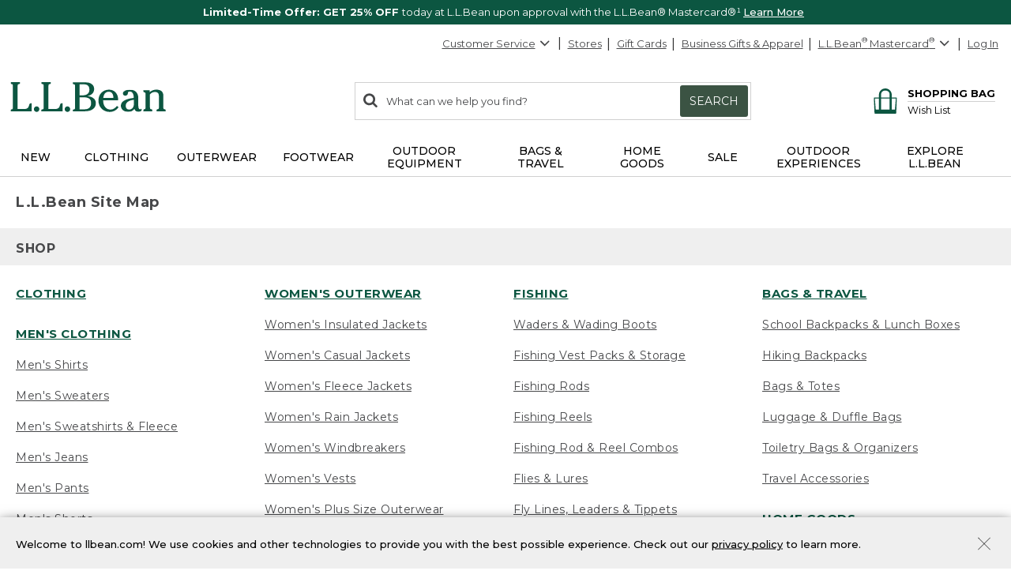

--- FILE ---
content_type: application/javascript; charset=utf-8
request_url: https://cdn.dynamicyield.com/api/8787116/api_dynamic.js
body_size: 48574
content:
var DYExps=DYExps||{};if(function(){var e=8787116;void 0===window.DY&&(window.DY={}),void 0===window.DY.scsec&&(window.DY.scsec=e);var t,a={898774:{internal:!0,showOnce:!1,containsSessionStickiness:!1,containsVersionStickiness:!1,ignoreHooks:!1,displayName:(t=["CBS-11089 || HP || 10/6 Wirecutter Slider","dy-auto-embedded-object",'[data-dy-id="CBS-11089"]',"WaitForExternalComponent","Wirecutter%20Slider","WC%20Slider%20-%20Manual%20Ordered","%3Cdiv%20id=%22dy-widget-$%7BdyVariationId%7D%22%20aria-labelledby=%22slider-title%22%3E%0A%20%20%3Cdiv%20class=%22dy-widget__title--container%22%3E%0A%20%20%20%20%3Cimg%20alt=%22$%7BWidget%20Logo%20Alt%20Text%7D%22%20src=%22$%7BWidget%20Logo%20Img%20Source%7D%22%20class=%22dy-widget__slide--logo%22/%3E%0A%20%20%20%20%3Cp%20id=%22slider-title%22%20class=%22dy-widget__title%22%20tabindex=%220%22%3E$%7BWidget%20Title%20Text%7D%3C/p%3E%0A%20%20%20%20%3Cp%20class=%22dy-widget__subtitle%22%3E$%7BWidget%20Subtitle%20Text%7D%3C/p%3E%0A%20%20%20%20%3Ca%20href=%22$%7BSubtitle%20Link%20URL%7D%22%20class=%22dy-widget__subtitle--link%22%3E$%7BSubtitle%20Link%20Text%7D%3C/a%3E%0A%20%20%3C/div%3E%0A%20%20%3Cdiv%20class=%22dy-widget__slider%22%3E%0A%20%20%20%20%3Cdiv%20class=%22dy-widget__arrows--container%22%3E%0A%20%20%20%20%20%20%3Cdiv%20class=%22dy-widget__arrow%20dy-widget__arrow--prev%22%3E%0A%20%20%20%20%20%20%20%20%20%20%3Csvg%20xmlns=%22http://www.w3.org/2000/svg%22%20viewBox=%220%200%2037%2037%22%20role=%22img%22%20class=%22Nav_icon%22%3E%3Cg%20stroke=%22none%22%20stroke-width=%221%22%20fill=%22none%22%20fill-rule=%22evenodd%22%3E%3Cg%20transform=%22translate(-156.000000,%20-1358.000000)%22%20stroke=%22#7E7E7E%22%20stroke-width=%221.7%22%3E%3Cg%20transform=%22translate(174.500000,%201376.500000)%20rotate(180.000000)%20translate(-174.500000,%20-1376.500000)%20translate(157.000000,%201359.000000)%22%3E%3Cpath%20d=%22M35,17.5%20C35,27.165%2027.165,35%2017.5,35%20C7.835,35%200,27.165%200,17.5%20C0,7.835%207.835,0%2017.5,0%20C27.165,0%2035,7.835%2035,17.5%20Z%22%3E%3C/path%3E%3Cpolyline%20stroke-linecap=%22round%22%20points=%2215.2333%2024.5%2022.0003%2017.619%2015.0003%2010.5%22%3E%3C/polyline%3E%3C/g%3E%3C/g%3E%3C/g%3E%3C/svg%3E%0A%20%20%20%20%20%20%3C/div%3E%0A%20%20%20%20%20%20%3Cdiv%20class=%22dy-widget__arrow%20dy-widget__arrow--next%22%3E%0A%20%20%20%20%20%20%20%20%20%20%3Csvg%20xmlns=%22http://www.w3.org/2000/svg%22%20viewBox=%220%200%2037%2037%22%20role=%22img%22%20class=%22Nav_icon%22%3E%3Cg%20stroke=%22none%22%20stroke-width=%221%22%20fill=%22none%22%20fill-rule=%22evenodd%22%3E%3Cg%20transform=%22translate(-207.000000,%20-1294.000000)%22%20stroke=%22#7E7E7E%22%20stroke-width=%221.7%22%3E%3Cg%20transform=%22translate(208.000000,%201295.000000)%22%3E%3Cpath%20d=%22M35,17.5%20C35,27.165%2027.165,35%2017.5,35%20C7.835,35%200,27.165%200,17.5%20C0,7.835%207.835,0%2017.5,0%20C27.165,0%2035,7.835%2035,17.5%20Z%22%3E%3C/path%3E%3Cpolyline%20stroke-linecap=%22round%22%20points=%2215.2333%2024.5%2022.0003%2017.619%2015.0003%2010.5%22%3E%3C/polyline%3E%3C/g%3E%3C/g%3E%3C/g%3E%3C/svg%3E%0A%20%20%20%20%20%20%3C/div%3E%0A%20%20%20%20%3C/div%3E%0A%20%20%20%20%3Cdiv%20class=%22dy-widget__slide--container%22%3E%0A%20%20%20%20%20%20%3Cdiv%20data-dy-category=%22$%7BTile%20#1%20Value%20In%20data%20feed%7D%22%20data-dy-position=%22$%7BTile%20#1%20Position%7D%22%20class=%22dy-widget__slide%22%3E%0A%20%20%20%20%20%20%20%20%3Cdiv%20class=%22dy-widget__content%22%3E%0A%20%20%20%20%20%20%20%20%20%20%3Cdiv%20class=%22dy-widget__slide--imagethumb%22%3E%0A%20%20%20%20%20%20%20%20%20%20%20%20%20%20%3Cimg%20src=%22$%7BTile%20#1%20Overlay%20Image%7D%22%20class=%22dy-widget__slide--overlay%20dy-widget__slide--overlay$%7BTile%20#1%20Overlay%20Image%20Position%7D%22/%3E%0A%20%20%20%20%20%20%20%20%20%20%20%20%3Ca%20href=%22$%7BTile%20#1%20Image%20Link%20URL%7D%22%3E%0A%20%20%20%20%20%20%20%20%20%20%20%20%20%20%20%20%3Cimg%20alt=%22$%7BTile%20#1%20Alt%20Text%7D%22%20src=%22$%7BTile%20#1%20Image%20Source%7D%22%20class=%22dy-widget__slide--image%22/%3E%0A%20%20%20%20%20%20%20%20%20%20%20%20%3C/a%3E%0A%20%20%20%20%20%20%20%20%20%20%3C/div%3E%0A%20%20%20%20%20%20%20%20%20%20%3Cdiv%20class=%22dy-widget__slide--textblock%22%3E%0A%20%20%20%20%20%20%20%20%20%20%20%20%3Cp%20class=%22dy-widget__slide--headline%22%3E$%7BTile%20#1%20Headline%7D%3C/p%3E%0A%20%20%20%20%20%20%20%20%20%20%20%20%3Cp%20class=%22dy-widget__slide--quoteBody%22%3E$%7BTile%20#1%20Quote%20Body%7D%3C/p%3E%0A%20%20%20%20%20%20%20%20%20%20%20%20%3Cp%20class=%22dy-widget__slide--quoteAttribute%22%3E$%7BTile%20#1%20Quote%20Attribute%7D%3C/p%3E%0A%20%20%20%20%20%20%20%20%20%20%20%20%3Ca%20href=%22$%7BTile%20#1%20Primary%20CTA%20URL%7D%22%20class=%22dy-widget__slide--primaryCTA%22%3E$%7BTile%20#1%20Primary%20CTA%20Text%7D%3C/a%3E%0A%20%20%20%20%20%20%20%20%20%20%20%20%3Ca%20href=%22$%7BTile%20#1%20Secondary%20CTA%20URL%7D%22%20class=%22dy-widget__slide--secondaryCTA%22%3E$%7BTile%20#1%20Secondary%20CTA%20Text%7D%3C/a%3E%0A%20%20%20%20%20%20%20%20%20%20%3C/div%3E%0A%20%20%20%20%20%20%20%20%3C/div%3E%0A%20%20%20%20%20%20%3C/div%3E%0A%20%20%20%20%20%20%3Cdiv%20data-dy-category=%22$%7BTile%20#2%20Value%20In%20data%20feed%7D%22%20data-dy-position=%22$%7BTile%20#2%20Position%7D%22%20class=%22dy-widget__slide%22%3E%0A%20%20%20%20%20%20%20%20%3Cdiv%20class=%22dy-widget__content%22%3E%0A%20%20%20%20%20%20%20%20%20%20%3Cdiv%20class=%22dy-widget__slide--imagethumb%22%3E%0A%20%20%20%20%20%20%20%20%20%20%3Cimg%20src=%22$%7BTile%20#2%20Overlay%20Image%7D%22%20class=%22dy-widget__slide--overlay%20dy-widget__slide--overlay$%7BTile%20#2%20Overlay%20Image%20Position%7D%22/%3E%0A%20%20%20%20%20%20%20%20%20%20%20%20%3Ca%20href=%22$%7BTile%20#2%20Image%20Link%20URL%7D%22%3E%0A%20%20%20%20%20%20%20%20%20%20%20%20%20%20%20%20%3Cimg%20alt=%22$%7BTile%20#2%20Alt%20Text%7D%22%20src=%22$%7BTile%20#2%20Image%20Source%7D%22%20class=%22dy-widget__slide--image%22/%3E%0A%20%20%20%20%20%20%20%20%20%20%20%20%3C/a%3E%0A%20%20%20%20%20%20%20%20%20%20%3C/div%3E%0A%20%20%20%20%20%20%20%20%20%20%3Cdiv%20class=%22dy-widget__slide--textblock%22%3E%0A%20%20%20%20%20%20%20%20%20%20%20%20%3Cp%20class=%22dy-widget__slide--headline%22%3E$%7BTile%20#2%20Headline%7D%3C/p%3E%0A%20%20%20%20%20%20%20%20%20%20%20%20%3Cp%20class=%22dy-widget__slide--quoteBody%22%3E$%7BTile%20#2%20Quote%20Body%7D%3C/p%3E%0A%20%20%20%20%20%20%20%20%20%20%20%20%3Cp%20class=%22dy-widget__slide--quoteAttribute%22%3E$%7BTile%20#2%20Quote%20Attribute%7D%3C/p%3E%0A%20%20%20%20%20%20%20%20%20%20%20%20%3Ca%20href=%22$%7BTile%20#2%20Primary%20CTA%20URL%7D%22%20class=%22dy-widget__slide--primaryCTA%22%3E$%7BTile%20#2%20Primary%20CTA%20Text%7D%3C/a%3E%0A%20%20%20%20%20%20%20%20%20%20%20%20%3Ca%20href=%22$%7BTile%20#2%20Secondary%20CTA%20URL%7D%22%20class=%22dy-widget__slide--secondaryCTA%22%3E$%7BTile%20#2%20Secondary%20CTA%20Text%7D%3C/a%3E%0A%20%20%20%20%20%20%20%20%20%20%3C/div%3E%0A%20%20%20%20%20%20%20%20%3C/div%3E%0A%20%20%20%20%20%20%3C/div%3E%0A%20%20%20%20%20%20%3Cdiv%20data-dy-category=%22$%7BTile%20#3%20Value%20In%20data%20feed%7D%22%20data-dy-position=%22$%7BTile%20#3%20Position%7D%22%20class=%22dy-widget__slide%22%3E%0A%20%20%20%20%20%20%20%20%3Cdiv%20class=%22dy-widget__content%22%3E%0A%20%20%20%20%20%20%20%20%20%20%3Cdiv%20class=%22dy-widget__slide--imagethumb%22%3E%0A%20%20%20%20%20%20%20%20%20%20%3Cimg%20src=%22$%7BTile%20#3%20Overlay%20Image%7D%22%20class=%22dy-widget__slide--overlay%20dy-widget__slide--overlay$%7BTile%20#3%20Overlay%20Image%20Position%7D%22/%3E%0A%20%20%20%20%20%20%20%20%20%20%20%20%3Ca%20href=%22$%7BTile%20#3%20Image%20Link%20URL%7D%22%3E%0A%20%20%20%20%20%20%20%20%20%20%20%20%20%20%20%20%3Cimg%20alt=%22$%7BTile%20#3%20Alt%20Text%7D%22%20src=%22$%7BTile%20#3%20Image%20Source%7D%22%20class=%22dy-widget__slide--image%22/%3E%0A%20%20%20%20%20%20%20%20%20%20%20%20%3C/a%3E%0A%20%20%20%20%20%20%20%20%20%20%3C/div%3E%0A%20%20%20%20%20%20%20%20%20%20%3Cdiv%20class=%22dy-widget__slide--textblock%22%3E%0A%20%20%20%20%20%20%20%20%20%20%20%20%3Cp%20class=%22dy-widget__slide--headline%22%3E$%7BTile%20#3%20Headline%7D%3C/p%3E%0A%20%20%20%20%20%20%20%20%20%20%20%20%3Cp%20class=%22dy-widget__slide--quoteBody%22%3E$%7BTile%20#3%20Quote%20Body%7D%3C/p%3E%0A%20%20%20%20%20%20%20%20%20%20%20%20%3Cp%20class=%22dy-widget__slide--quoteAttribute%22%3E$%7BTile%20#3%20Quote%20Attribute%7D%3C/p%3E%0A%20%20%20%20%20%20%20%20%20%20%20%20%3Ca%20href=%22$%7BTile%20#3%20Primary%20CTA%20URL%7D%22%20class=%22dy-widget__slide--primaryCTA%22%3E$%7BTile%20#3%20Primary%20CTA%20Text%7D%3C/a%3E%0A%20%20%20%20%20%20%20%20%20%20%20%20%3Ca%20href=%22$%7BTile%20#3%20Secondary%20CTA%20URL%7D%22%20class=%22dy-widget__slide--secondaryCTA%22%3E$%7BTile%20#3%20Secondary%20CTA%20Text%7D%3C/a%3E%0A%20%20%20%20%20%20%20%20%20%20%3C/div%3E%0A%20%20%20%20%20%20%20%20%3C/div%3E%0A%20%20%20%20%20%20%3C/div%3E%0A%20%20%20%20%20%20%3Cdiv%20data-dy-category=%22$%7BTile%20#4%20Value%20In%20data%20feed%7D%22%20data-dy-position=%22$%7BTile%20#4%20Position%7D%22%20class=%22dy-widget__slide%22%3E%0A%20%20%20%20%20%20%20%20%3Cdiv%20class=%22dy-widget__content%22%3E%0A%20%20%20%20%20%20%20%20%20%20%3Cdiv%20class=%22dy-widget__slide--imagethumb%22%3E%0A%20%20%20%20%20%20%20%20%20%20%3Cimg%20src=%22$%7BTile%20#4%20Overlay%20Image%7D%22%20class=%22dy-widget__slide--overlay%20dy-widget__slide--overlay$%7BTile%20#4%20Overlay%20Image%20Position%7D%22/%3E%0A%20%20%20%20%20%20%20%20%20%20%20%20%3Ca%20href=%22$%7BTile%20#4%20Image%20Link%20URL%7D%22%3E%0A%20%20%20%20%20%20%20%20%20%20%20%20%20%20%20%20%3Cimg%20alt=%22$%7BTile%20#4%20Alt%20Text%7D%22%20src=%22$%7BTile%20#4%20Image%20Source%7D%22%20class=%22dy-widget__slide--image%22/%3E%0A%20%20%20%20%20%20%20%20%20%20%20%20%3C/a%3E%0A%20%20%20%20%20%20%20%20%20%20%3C/div%3E%0A%20%20%20%20%20%20%20%20%20%20%3Cdiv%20class=%22dy-widget__slide--textblock%22%3E%0A%20%20%20%20%20%20%20%20%20%20%20%20%3Cp%20class=%22dy-widget__slide--headline%22%3E$%7BTile%20#4%20Headline%7D%3C/p%3E%0A%20%20%20%20%20%20%20%20%20%20%20%20%3Cp%20class=%22dy-widget__slide--quoteBody%22%3E$%7BTile%20#4%20Quote%20Body%7D%3C/p%3E%0A%20%20%20%20%20%20%20%20%20%20%20%20%3Cp%20class=%22dy-widget__slide--quoteAttribute%22%3E$%7BTile%20#4%20Quote%20Attribute%7D%3C/p%3E%0A%20%20%20%20%20%20%20%20%20%20%20%20%3Ca%20href=%22$%7BTile%20#4%20Primary%20CTA%20URL%7D%22%20class=%22dy-widget__slide--primaryCTA%22%3E$%7BTile%20#4%20Primary%20CTA%20Text%7D%3C/a%3E%0A%20%20%20%20%20%20%20%20%20%20%20%20%3Ca%20href=%22$%7BTile%20#4%20Secondary%20CTA%20URL%7D%22%20class=%22dy-widget__slide--secondaryCTA%22%3E$%7BTile%20#4%20Secondary%20CTA%20Text%7D%3C/a%3E%0A%20%20%20%20%20%20%20%20%20%20%3C/div%3E%0A%20%20%20%20%20%20%20%20%3C/div%3E%0A%20%20%20%20%20%20%3C/div%3E%0A%20%20%20%20%20%20%3Cdiv%20data-dy-category=%22$%7BTile%20#5%20Value%20In%20data%20feed%7D%22%20data-dy-position=%22$%7BTile%20#5%20Position%7D%22%20class=%22dy-widget__slide%22%3E%0A%20%20%20%20%20%20%20%20%3Cdiv%20class=%22dy-widget__content%22%3E%0A%20%20%20%20%20%20%20%20%20%20%3Cdiv%20class=%22dy-widget__slide--imagethumb%22%3E%0A%20%20%20%20%20%20%20%20%20%20%3Cimg%20src=%22$%7BTile%20#5%20Overlay%20Image%7D%22%20class=%22dy-widget__slide--overlay%20dy-widget__slide--overlay$%7BTile%20#5%20Overlay%20Image%20Position%7D%22/%3E%0A%20%20%20%20%20%20%20%20%20%20%20%20%3Ca%20href=%22$%7BTile%20#5%20Image%20Link%20URL%7D%22%3E%0A%20%20%20%20%20%20%20%20%20%20%20%20%20%20%20%20%3Cimg%20alt=%22$%7BTile%20#5%20Alt%20Text%7D%22%20src=%22$%7BTile%20#5%20Image%20Source%7D%22%20class=%22dy-widget__slide--image%22/%3E%0A%20%20%20%20%20%20%20%20%20%20%20%20%3C/a%3E%0A%20%20%20%20%20%20%20%20%20%20%3C/div%3E%0A%20%20%20%20%20%20%20%20%20%20%3Cdiv%20class=%22dy-widget__slide--textblock%22%3E%0A%20%20%20%20%20%20%20%20%20%20%20%20%3Cp%20class=%22dy-widget__slide--headline%22%3E$%7BTile%20#5%20Headline%7D%3C/p%3E%0A%20%20%20%20%20%20%20%20%20%20%20%20%3Cp%20class=%22dy-widget__slide--quoteBody%22%3E$%7BTile%20#5%20Quote%20Body%7D%3C/p%3E%0A%20%20%20%20%20%20%20%20%20%20%20%20%3Cp%20class=%22dy-widget__slide--quoteAttribute%22%3E$%7BTile%20#5%20Quote%20Attribute%7D%3C/p%3E%0A%20%20%20%20%20%20%20%20%20%20%20%20%3Ca%20href=%22$%7BTile%20#5%20Primary%20CTA%20URL%7D%22%20class=%22dy-widget__slide--primaryCTA%22%3E$%7BTile%20#5%20Primary%20CTA%20Text%7D%3C/a%3E%0A%20%20%20%20%20%20%20%20%20%20%20%20%3Ca%20href=%22$%7BTile%20#5%20Secondary%20CTA%20URL%7D%22%20class=%22dy-widget__slide--secondaryCTA%22%3E$%7BTile%20#5%20Secondary%20CTA%20Text%7D%3C/a%3E%0A%20%20%20%20%20%20%20%20%20%20%3C/div%3E%0A%20%20%20%20%20%20%20%20%3C/div%3E%0A%20%20%20%20%20%20%3C/div%3E%0A%20%20%20%20%20%20%3Cdiv%20data-dy-category=%22$%7BTile%20#6%20Value%20In%20data%20feed%7D%22%20data-dy-position=%22$%7BTile%20#6%20Position%7D%22%20class=%22dy-widget__slide%22%3E%0A%20%20%20%20%20%20%20%20%3Cdiv%20class=%22dy-widget__content%22%3E%0A%20%20%20%20%20%20%20%20%20%20%3Cdiv%20class=%22dy-widget__slide--imagethumb%22%3E%0A%20%20%20%20%20%20%20%20%20%20%3Cimg%20src=%22$%7BTile%20#6%20Overlay%20Image%7D%22%20class=%22dy-widget__slide--overlay%20dy-widget__slide--overlay$%7BTile%20#6%20Overlay%20Image%20Position%7D%22/%3E%0A%20%20%20%20%20%20%20%20%20%20%20%20%3Ca%20href=%22$%7BTile%20#6%20Image%20Link%20URL%7D%22%3E%0A%20%20%20%20%20%20%20%20%20%20%20%20%20%20%20%20%3Cimg%20alt=%22$%7BTile%20#6%20Alt%20Text%7D%22%20src=%22$%7BTile%20#6%20Image%20Source%7D%22%20class=%22dy-widget__slide--image%22/%3E%0A%20%20%20%20%20%20%20%20%20%20%20%20%3C/a%3E%0A%20%20%20%20%20%20%20%20%20%20%3C/div%3E%0A%20%20%20%20%20%20%20%20%20%20%3Cdiv%20class=%22dy-widget__slide--textblock%22%3E%0A%20%20%20%20%20%20%20%20%20%20%20%20%3Cp%20class=%22dy-widget__slide--headline%22%3E$%7BTile%20#6%20Headline%7D%3C/p%3E%0A%20%20%20%20%20%20%20%20%20%20%20%20%3Cp%20class=%22dy-widget__slide--quoteBody%22%3E$%7BTile%20#6%20Quote%20Body%7D%3C/p%3E%0A%20%20%20%20%20%20%20%20%20%20%20%20%3Cp%20class=%22dy-widget__slide--quoteAttribute%22%3E$%7BTile%20#6%20Quote%20Attribute%7D%3C/p%3E%0A%20%20%20%20%20%20%20%20%20%20%20%20%3Ca%20href=%22$%7BTile%20#6%20Primary%20CTA%20URL%7D%22%20class=%22dy-widget__slide--primaryCTA%22%3E$%7BTile%20#6%20Primary%20CTA%20Text%7D%3C/a%3E%0A%20%20%20%20%20%20%20%20%20%20%20%20%3Ca%20href=%22$%7BTile%20#6%20Secondary%20CTA%20URL%7D%22%20class=%22dy-widget__slide--secondaryCTA%22%3E$%7BTile%20#6%20Secondary%20CTA%20Text%7D%3C/a%3E%0A%20%20%20%20%20%20%20%20%20%20%3C/div%3E%0A%20%20%20%20%20%20%20%20%3C/div%3E%0A%20%20%20%20%20%20%3C/div%3E%0A%20%20%20%20%20%20%3Cdiv%20data-dy-category=%22$%7BTile%20#7%20Value%20In%20data%20feed%7D%22%20data-dy-position=%22$%7BTile%20#7%20Position%7D%22%20class=%22dy-widget__slide%22%3E%0A%20%20%20%20%20%20%20%20%3Cdiv%20class=%22dy-widget__content%22%3E%0A%20%20%20%20%20%20%20%20%20%20%3Cdiv%20class=%22dy-widget__slide--imagethumb%22%3E%0A%20%20%20%20%20%20%20%20%20%20%3Cimg%20src=%22$%7BTile%20#7%20Overlay%20Image%7D%22%20class=%22dy-widget__slide--overlay%20dy-widget__slide--overlay$%7BTile%20#7%20Overlay%20Image%20Position%7D%22/%3E%0A%20%20%20%20%20%20%20%20%20%20%20%20%3Ca%20href=%22$%7BTile%20#7%20Image%20Link%20URL%7D%22%3E%0A%20%20%20%20%20%20%20%20%20%20%20%20%20%20%20%20%3Cimg%20alt=%22$%7BTile%20#7%20Alt%20Text%7D%22%20src=%22$%7BTile%20#7%20Image%20Source%7D%22%20class=%22dy-widget__slide--image%22/%3E%0A%20%20%20%20%20%20%20%20%20%20%20%20%3C/a%3E%0A%20%20%20%20%20%20%20%20%20%20%3C/div%3E%0A%20%20%20%20%20%20%20%20%20%20%3Cdiv%20class=%22dy-widget__slide--textblock%22%3E%0A%20%20%20%20%20%20%20%20%20%20%20%20%3Cp%20class=%22dy-widget__slide--headline%22%3E$%7BTile%20#7%20Headline%7D%3C/p%3E%0A%20%20%20%20%20%20%20%20%20%20%20%20%3Cp%20class=%22dy-widget__slide--quoteBody%22%3E$%7BTile%20#7%20Quote%20Body%7D%3C/p%3E%0A%20%20%20%20%20%20%20%20%20%20%20%20%3Cp%20class=%22dy-widget__slide--quoteAttribute%22%3E$%7BTile%20#7%20Quote%20Attribute%7D%3C/p%3E%0A%20%20%20%20%20%20%20%20%20%20%20%20%3Ca%20href=%22$%7BTile%20#7%20Primary%20CTA%20URL%7D%22%20class=%22dy-widget__slide--primaryCTA%22%3E$%7BTile%20#7%20Primary%20CTA%20Text%7D%3C/a%3E%0A%20%20%20%20%20%20%20%20%20%20%20%20%3Ca%20href=%22$%7BTile%20#7%20Secondary%20CTA%20URL%7D%22%20class=%22dy-widget__slide--secondaryCTA%22%3E$%7BTile%20#7%20Secondary%20CTA%20Text%7D%3C/a%3E%0A%20%20%20%20%20%20%20%20%20%20%3C/div%3E%0A%20%20%20%20%20%20%20%20%3C/div%3E%0A%20%20%20%20%20%20%3C/div%3E%0A%20%20%20%20%20%20%3Cdiv%20data-dy-category=%22$%7BTile%20#8%20Value%20In%20data%20feed%7D%22%20data-dy-position=%22$%7BTile%20#8%20Position%7D%22%20class=%22dy-widget__slide%22%3E%0A%20%20%20%20%20%20%20%20%3Cdiv%20class=%22dy-widget__content%22%3E%0A%20%20%20%20%20%20%20%20%20%20%3Cdiv%20class=%22dy-widget__slide--imagethumb%22%3E%0A%20%20%20%20%20%20%20%20%20%20%3Cimg%20src=%22$%7BTile%20#8%20Overlay%20Image%7D%22%20class=%22dy-widget__slide--overlay%20dy-widget__slide--overlay$%7BTile%20#8%20Overlay%20Image%20Position%7D%22/%3E%0A%20%20%20%20%20%20%20%20%20%20%20%20%3Ca%20href=%22$%7BTile%20#8%20Image%20Link%20URL%7D%22%3E%0A%20%20%20%20%20%20%20%20%20%20%20%20%20%20%20%20%3Cimg%20alt=%22$%7BTile%20#8%20Alt%20Text%7D%22%20src=%22$%7BTile%20#8%20Image%20Source%7D%22%20class=%22dy-widget__slide--image%22/%3E%0A%20%20%20%20%20%20%20%20%20%20%20%20%3C/a%3E%0A%20%20%20%20%20%20%20%20%20%20%3C/div%3E%0A%20%20%20%20%20%20%20%20%20%20%3Cdiv%20class=%22dy-widget__slide--textblock%22%3E%0A%20%20%20%20%20%20%20%20%20%20%20%20%3Cp%20class=%22dy-widget__slide--headline%22%3E$%7BTile%20#8%20Headline%7D%3C/p%3E%0A%20%20%20%20%20%20%20%20%20%20%20%20%3Cp%20class=%22dy-widget__slide--quoteBody%22%3E$%7BTile%20#8%20Quote%20Body%7D%3C/p%3E%0A%20%20%20%20%20%20%20%20%20%20%20%20%3Cp%20class=%22dy-widget__slide--quoteAttribute%22%3E$%7BTile%20#8%20Quote%20Attribute%7D%3C/p%3E%0A%20%20%20%20%20%20%20%20%20%20%20%20%3Ca%20href=%22$%7BTile%20#8%20Primary%20CTA%20URL%7D%22%20class=%22dy-widget__slide--primaryCTA%22%3E$%7BTile%20#8%20Primary%20CTA%20Text%7D%3C/a%3E%0A%20%20%20%20%20%20%20%20%20%20%20%20%3Ca%20href=%22$%7BTile%20#8%20Secondary%20CTA%20URL%7D%22%20class=%22dy-widget__slide--secondaryCTA%22%3E$%7BTile%20#8%20Secondary%20CTA%20Text%7D%3C/a%3E%0A%20%20%20%20%20%20%20%20%20%20%3C/div%3E%0A%20%20%20%20%20%20%20%20%3C/div%3E%0A%20%20%20%20%20%20%3C/div%3E%0A%20%20%20%20%20%20%3Cdiv%20data-dy-category=%22$%7BTile%20#9%20Value%20In%20data%20feed%7D%22%20data-dy-position=%22$%7BTile%20#9%20Position%7D%22%20class=%22dy-widget__slide%22%3E%0A%20%20%20%20%20%20%20%20%3Cdiv%20class=%22dy-widget__content%22%3E%0A%20%20%20%20%20%20%20%20%20%20%3Cdiv%20class=%22dy-widget__slide--imagethumb%22%3E%0A%20%20%20%20%20%20%20%20%20%20%3Cimg%20src=%22$%7BTile%20#9%20Overlay%20Image%7D%22%20class=%22dy-widget__slide--overlay%20dy-widget__slide--overlay$%7BTile%20#9%20Overlay%20Image%20Position%7D%22/%3E%0A%20%20%20%20%20%20%20%20%20%20%20%20%3Ca%20href=%22$%7BTile%20#9%20Image%20Link%20URL%7D%22%3E%0A%20%20%20%20%20%20%20%20%20%20%20%20%20%20%20%20%3Cimg%20alt=%22$%7BTile%20#9%20Alt%20Text%7D%22%20src=%22$%7BTile%20#9%20Image%20Source%7D%22%20class=%22dy-widget__slide--image%22/%3E%0A%20%20%20%20%20%20%20%20%20%20%20%20%3C/a%3E%0A%20%20%20%20%20%20%20%20%20%20%3C/div%3E%0A%20%20%20%20%20%20%20%20%20%20%3Cdiv%20class=%22dy-widget__slide--textblock%22%3E%0A%20%20%20%20%20%20%20%20%20%20%20%20%3Cp%20class=%22dy-widget__slide--headline%22%3E$%7BTile%20#9%20Headline%7D%3C/p%3E%0A%20%20%20%20%20%20%20%20%20%20%20%20%3Cp%20class=%22dy-widget__slide--quoteBody%22%3E$%7BTile%20#9%20Quote%20Body%7D%3C/p%3E%0A%20%20%20%20%20%20%20%20%20%20%20%20%3Cp%20class=%22dy-widget__slide--quoteAttribute%22%3E$%7BTile%20#9%20Quote%20Attribute%7D%3C/p%3E%0A%20%20%20%20%20%20%20%20%20%20%20%20%3Ca%20href=%22$%7BTile%20#9%20Primary%20CTA%20URL%7D%22%20class=%22dy-widget__slide--primaryCTA%22%3E$%7BTile%20#9%20Primary%20CTA%20Text%7D%3C/a%3E%0A%20%20%20%20%20%20%20%20%20%20%20%20%3Ca%20href=%22$%7BTile%20#9%20Secondary%20CTA%20URL%7D%22%20class=%22dy-widget__slide--secondaryCTA%22%3E$%7BTile%20#9%20Secondary%20CTA%20Text%7D%3C/a%3E%0A%20%20%20%20%20%20%20%20%20%20%3C/div%3E%0A%20%20%20%20%20%20%20%20%3C/div%3E%0A%20%20%20%20%20%20%3C/div%3E%0A%20%20%20%20%20%20%3Cdiv%20data-dy-category=%22$%7BTile%20#10%20Value%20In%20data%20feed%7D%22%20data-dy-position=%22$%7BTile%20#10%20Position%7D%22%20class=%22dy-widget__slide%22%3E%0A%20%20%20%20%20%20%20%20%3Cdiv%20class=%22dy-widget__content%22%3E%0A%20%20%20%20%20%20%20%20%20%20%3Cdiv%20class=%22dy-widget__slide--imagethumb%22%3E%0A%20%20%20%20%20%20%20%20%20%20%3Cimg%20src=%22$%7BTile%20#10%20Overlay%20Image%7D%22%20class=%22dy-widget__slide--overlay%20dy-widget__slide--overlay$%7BTile%20#10%20Overlay%20Image%20Position%7D%22/%3E%0A%20%20%20%20%20%20%20%20%20%20%20%20%3Ca%20href=%22$%7BTile%20#10%20Image%20Link%20URL%7D%22%3E%0A%20%20%20%20%20%20%20%20%20%20%20%20%20%20%20%20%3Cimg%20alt=%22$%7BTile%20#10%20Alt%20Text%7D%22%20src=%22$%7BTile%20#10%20Image%20Source%7D%22%20class=%22dy-widget__slide--image%22/%3E%0A%20%20%20%20%20%20%20%20%20%20%20%20%3C/a%3E%0A%20%20%20%20%20%20%20%20%20%20%3C/div%3E%0A%20%20%20%20%20%20%20%20%20%20%3Cdiv%20class=%22dy-widget__slide--textblock%22%3E%0A%20%20%20%20%20%20%20%20%20%20%20%20%3Cp%20class=%22dy-widget__slide--headline%22%3E$%7BTile%20#10%20Headline%7D%3C/p%3E%0A%20%20%20%20%20%20%20%20%20%20%20%20%3Cp%20class=%22dy-widget__slide--quoteBody%22%3E$%7BTile%20#10%20Quote%20Body%7D%3C/p%3E%0A%20%20%20%20%20%20%20%20%20%20%20%20%3Cp%20class=%22dy-widget__slide--quoteAttribute%22%3E$%7BTile%20#10%20Quote%20Attribute%7D%3C/p%3E%0A%20%20%20%20%20%20%20%20%20%20%20%20%3Ca%20href=%22$%7BTile%20#10%20Primary%20CTA%20URL%7D%22%20class=%22dy-widget__slide--primaryCTA%22%3E$%7BTile%20#10%20Primary%20CTA%20Text%7D%3C/a%3E%0A%20%20%20%20%20%20%20%20%20%20%20%20%3Ca%20href=%22$%7BTile%20#10%20Secondary%20CTA%20URL%7D%22%20class=%22dy-widget__slide--secondaryCTA%22%3E$%7BTile%20#10%20Secondary%20CTA%20Text%7D%3C/a%3E%0A%20%20%20%20%20%20%20%20%20%20%3C/div%3E%0A%20%20%20%20%20%20%20%20%3C/div%3E%0A%20%20%20%20%20%20%3C/div%3E%0A%20%20%20%20%20%20%3Cdiv%20data-dy-category=%22$%7BTile%20#11%20Value%20In%20data%20feed%7D%22%20data-dy-position=%22$%7BTile%20#11%20Position%7D%22%20class=%22dy-widget__slide%22%3E%0A%20%20%20%20%20%20%20%20%3Cdiv%20class=%22dy-widget__content%22%3E%0A%20%20%20%20%20%20%20%20%20%20%3Cdiv%20class=%22dy-widget__slide--imagethumb%22%3E%0A%20%20%20%20%20%20%20%20%20%20%3Cimg%20src=%22$%7BTile%20#11%20Overlay%20Image%7D%22%20class=%22dy-widget__slide--overlay%20dy-widget__slide--overlay$%7BTile%20#11%20Overlay%20Image%20Position%7D%22/%3E%0A%20%20%20%20%20%20%20%20%20%20%20%20%3Ca%20href=%22$%7BTile%20#11%20Image%20Link%20URL%7D%22%3E%0A%20%20%20%20%20%20%20%20%20%20%20%20%20%20%20%20%3Cimg%20alt=%22$%7BTile%20#11%20Alt%20Text%7D%22%20src=%22$%7BTile%20#11%20Image%20Source%7D%22%20class=%22dy-widget__slide--image%22/%3E%0A%20%20%20%20%20%20%20%20%20%20%20%20%3C/a%3E%0A%20%20%20%20%20%20%20%20%20%20%3C/div%3E%0A%20%20%20%20%20%20%20%20%20%20%3Cdiv%20class=%22dy-widget__slide--textblock%22%3E%0A%20%20%20%20%20%20%20%20%20%20%20%20%3Cp%20class=%22dy-widget__slide--headline%22%3E$%7BTile%20#11%20Headline%7D%3C/p%3E%0A%20%20%20%20%20%20%20%20%20%20%20%20%3Cp%20class=%22dy-widget__slide--quoteBody%22%3E$%7BTile%20#11%20Quote%20Body%7D%3C/p%3E%0A%20%20%20%20%20%20%20%20%20%20%20%20%3Cp%20class=%22dy-widget__slide--quoteAttribute%22%3E$%7BTile%20#11%20Quote%20Attribute%7D%3C/p%3E%0A%20%20%20%20%20%20%20%20%20%20%20%20%3Ca%20href=%22$%7BTile%20#11%20Primary%20CTA%20URL%7D%22%20class=%22dy-widget__slide--primaryCTA%22%3E$%7BTile%20#11%20Primary%20CTA%20Text%7D%3C/a%3E%0A%20%20%20%20%20%20%20%20%20%20%20%20%3Ca%20href=%22$%7BTile%20#11%20Secondary%20CTA%20URL%7D%22%20class=%22dy-widget__slide--secondaryCTA%22%3E$%7BTile%20#11%20Secondary%20CTA%20Text%7D%3C/a%3E%0A%20%20%20%20%20%20%20%20%20%20%3C/div%3E%0A%20%20%20%20%20%20%20%20%3C/div%3E%0A%20%20%20%20%20%20%3C/div%3E%0A%20%20%20%20%20%20%3Cdiv%20data-dy-category=%22$%7BTile%20#12%20Value%20In%20data%20feed%7D%22%20data-dy-position=%22$%7BTile%20#12%20Position%7D%22%20class=%22dy-widget__slide%22%3E%0A%20%20%20%20%20%20%20%20%3Cdiv%20class=%22dy-widget__content%22%3E%0A%20%20%20%20%20%20%20%20%20%20%3Cdiv%20class=%22dy-widget__slide--imagethumb%22%3E%0A%20%20%20%20%20%20%20%20%20%20%3Cimg%20src=%22$%7BTile%20#12%20Overlay%20Image%7D%22%20class=%22dy-widget__slide--overlay%20dy-widget__slide--overlay$%7BTile%20#12%20Overlay%20Image%20Position%7D%22/%3E%0A%20%20%20%20%20%20%20%20%20%20%20%20%3Ca%20href=%22$%7BTile%20#12%20Image%20Link%20URL%7D%22%3E%0A%20%20%20%20%20%20%20%20%20%20%20%20%20%20%20%20%3Cimg%20alt=%22$%7BTile%20#12%20Alt%20Text%7D%22%20src=%22$%7BTile%20#12%20Image%20Source%7D%22%20class=%22dy-widget__slide--image%22/%3E%0A%20%20%20%20%20%20%20%20%20%20%20%20%3C/a%3E%0A%20%20%20%20%20%20%20%20%20%20%3C/div%3E%0A%20%20%20%20%20%20%20%20%20%20%3Cdiv%20class=%22dy-widget__slide--textblock%22%3E%0A%20%20%20%20%20%20%20%20%20%20%20%20%3Cp%20class=%22dy-widget__slide--headline%22%3E$%7BTile%20#12%20Headline%7D%3C/p%3E%0A%20%20%20%20%20%20%20%20%20%20%20%20%3Cp%20class=%22dy-widget__slide--quoteBody%22%3E$%7BTile%20#12%20Quote%20Body%7D%3C/p%3E%0A%20%20%20%20%20%20%20%20%20%20%20%20%3Cp%20class=%22dy-widget__slide--quoteAttribute%22%3E$%7BTile%20#12%20Quote%20Attribute%7D%3C/p%3E%0A%20%20%20%20%20%20%20%20%20%20%20%20%3Ca%20href=%22$%7BTile%20#12%20Primary%20CTA%20URL%7D%22%20class=%22dy-widget__slide--primaryCTA%22%3E$%7BTile%20#12%20Primary%20CTA%20Text%7D%3C/a%3E%0A%20%20%20%20%20%20%20%20%20%20%20%20%3Ca%20href=%22$%7BTile%20#12%20Secondary%20CTA%20URL%7D%22%20class=%22dy-widget__slide--secondaryCTA%22%3E$%7BTile%20#12%20Secondary%20CTA%20Text%7D%3C/a%3E%0A%20%20%20%20%20%20%20%20%20%20%3C/div%3E%0A%20%20%20%20%20%20%20%20%3C/div%3E%0A%20%20%20%20%20%20%3C/div%3E%0A%20%20%20%20%3C/div%3E%0A%20%20%3C/div%3E%0A%3C/div%3E","#dy-widget-$%7BdyVariationId%7D%20p,%0A#dy-widget-$%7BdyVariationId%7D%20a%20%7B%0A%20%20margin:%200;%0A%20%20padding:%200;%0A%7D%0A#dy-widget-$%7BdyVariationId%7D%20%7B%0A%20%20padding-top:%20$%7BWidget%20Padding%20Top%7Dpx;%0A%20%20padding-bottom:%20$%7BWidget%20Padding%20Bottom%7Dpx;%0A%20%20position:%20relative;%0A%20%20width:%20$%7BWidget%20Width%7D;%0A%20%20overflow:%20hidden;%0A%7D%0A#dy-widget-$%7BdyVariationId%7D%20.dy-widget__slider%20%7B%0A%20%20max-width:%20100%25;%0A%20%20overflow:%20$%7BWidget%20Overflow%7D;%0A%20%20margin-left:%2050px;%0A%20%20margin-right:%2050px;%0A%7D%0A#dy-widget-$%7BdyVariationId%7D%20.dy-widget__slide%20%7B%0A%20%20text-decoration:%20none;%0A%20%20color:%20inherit;%0A%7D%0A#dy-widget-$%7BdyVariationId%7D%20.dy-widget__content%20%7B%0A%20%20display:%20flex;%0A%20%20align-items:%20flex-start;%0A%20%20flex-direction:%20row;%0A%20%20position:%20relative;%0A%7D%0A#dy-widget-$%7BdyVariationId%7D%20.dy-widget__slide--container%20%7B%0A%20%20display:%20inline-flex;%0A%7D%0A#dy-widget-$%7BdyVariationId%7D%20.dy-widget__title--container%20%7B%0A%20%20display:%20block;%0A%20%20margin-bottom:%20$%7BMargin%20Between%20Title%20Container%20and%20Slider%7Dpx;%0A%20%20text-align:%20$%7BTitle%20Position%7D;%0A%7D%0A#dy-widget-$%7BdyVariationId%7D%20.dy-widget__title--container.dy-bordered%20%7B%0A%20%20padding:%205px%2020px;%0A%20%20border-style:%20$%7BTitle%20Border%20Visibility%7D;%0A%20%20border-width:%20$%7BTitle%20Border%20Thickness%7Dpx;%0A%20%20border-color:%20$%7BTitle%20Border%20Color%7D;%0A%20%20border-radius:%20$%7BTitle%20Border%20Roundness%7D;%0A%7D%0A#dy-widget-$%7BdyVariationId%7D%20.dy-widget__slide--logo%20%7B%0A%20%20margin-bottom:$%7BWidget%20Logo%20Margin%20Bottom%7Dpx;%0A%7D%0A#dy-widget-$%7BdyVariationId%7D%20.dy-widget__title%20%7B%0A%20%20display:%20$%7BWidget%20Title's%20Visibility%7D;%0A%20%20font-family:%20$%7BTitle%20Font%20Family%7D;%0A%20%20font-size:%20$%7BTitle%20Font%20Size%7Dpx;%0A%20%20font-style:%20$%7BTitle%20Font%20Style%7D;%0A%20%20font-weight:%20$%7BTitle%20Font%20Weight%7D;%0A%20%20color:%20$%7BTitle%20Text%20Color%7D;%0A%20%20text-decoration:%20$%7BTitle%20Text%20Decoration%7D;%0A%20%20margin-bottom:%20$%7BGap%20Between%20Title%20and%20Subtitle%7Dpx;%0A%7D%0A#dy-widget-$%7BdyVariationId%7D%20.dy-widget__subtitle%20%7B%0A%20%20display:%20$%7BWidget%20Subtitle's%20Visibility%7D;%0A%20%20font-family:%20$%7BSubtitle%20Font%20Family%7D;%0A%20%20font-size:%20$%7BSubtitle%20Font%20Size%7Dpx;%0A%20%20font-style:%20$%7BSubtitle%20Font%20Style%7D;%0A%20%20font-weight:%20$%7BSubtitle%20Font%20Weight%7D;%0A%20%20color:%20$%7BSubtitle%20Color%7D;%0A%20%20text-decoration:%20$%7BSubtitle%20Text%20Decoration%7D;%0A%7D%0A#dy-widget-$%7BdyVariationId%7D%20%20.dy-widget__subtitle--link%20%7B%0A%20%20font-family:%20$%7BSubtitle%20Font%20Family%7D;%0A%20%20font-size:%20$%7BSubtitle%20Font%20Size%7Dpx;%0A%20%20font-style:%20$%7BSubtitle%20Font%20Style%7D;%0A%20%20font-weight:%20$%7BSubtitle%20Font%20Weight%7D;%0A%20%20color:%20$%7BSubtitle%20Color%7D;%0A%20%20margin-top:%2010px;%0A%20%20text-decoration:%20underline;%0A%7D%0A#dy-widget-$%7BdyVariationId%7D%20.dy-widget__slide--imagethumb%20%7B%0A%20%20display:%20$%7BImage%20Visibility%7D;%0A%20%20flex:%20$%7BWidget%20Image%20Column%20Width%7D;%0A%20%20position:%20relative;%0A%20%20width:%20100%25;%0A%7D%0A#dy-widget-$%7BdyVariationId%7D%20.dy-widget__slide--overlay%20%7B%0A%20%20position:%20absolute;%0A%20%20z-index:%20100;%0A%7D%0A#dy-widget-$%7BdyVariationId%7D%20.dy-widget__slide--overlayTopLeft%20%7B%0A%20%20top:%2010px;%0A%20%20left:%2010px;%0A%7D%0A#dy-widget-$%7BdyVariationId%7D%20.dy-widget__slide--overlayTopRight%20%7B%0A%20%20top:%2010px;%0A%20%20right:%2010px;%0A%7D%0A#dy-widget-$%7BdyVariationId%7D%20.dy-widget__slide--overlayBottomLeft%20%7B%0A%20%20bottom:%2010px;%0A%20%20left:%2010px;%0A%7D%0A#dy-widget-$%7BdyVariationId%7D%20.dy-widget__slide--overlayBottomRight%20%7B%0A%20%20bottom:%2010px;%0A%20%20right:%2010px;%0A%7D%0A#dy-widget-$%7BdyVariationId%7D%20.dy-widget__slide--image%20%7B%0A%20%20width:%20100%25;%0A%20%20border-style:%20$%7BImage%20Border%20Visibility%7D;%0A%20%20border-width:%20$%7Bimage%20Border%20Thickness%7Dpx;%0A%20%20border-color:%20$%7BImage%20Border%20Color%7D;%0A%20%20border-radius:%20$%7BSquare%20Or%20Round%20Tiles%20Images%7D;%0A%20%20position:%20relative;%0A%20%20z-index:%201;%0A%7D%0A#dy-widget-$%7BdyVariationId%7D%20.dy-widget__slide--image:hover%20%7B%0A%20%20filter:%20brightness($%7BImage%20Hover%7D%25);%0A%7D%0A#dy-widget-$%7BdyVariationId%7D%20.dy-widget__arrow%20%7B%0A%20%20position:%20absolute;%0A%20%20top:%20$%7BArrow%20Position%7D%25;%0A%20%20margin:0px%20$%7BArrows%20side%20margin%7Dpx;%0A%20%20display:%20$%7BArrows%20Visibility%7D;%0A%20%20width:%20$%7BArrow%20Container%20Size%7Dpx;%0A%20%20height:%20$%7BArrow%20Container%20Size%7Dpx;%0A%7D%0A#dy-widget-$%7BdyVariationId%7D%20.dy-widget__arrow:hover%20%7B%0A%20%20cursor:%20pointer;%0A%7D%0A#dy-widget-$%7BdyVariationId%7D%20.dy-widget__arrow--next%20%7B%0A%20%20right:%200;%0A%7D%0A#dy-widget-$%7BdyVariationId%7D%20.dy-widget__arrow--prev%20%7B%0A%20%20left:%200;%0A%7D%0A#dy-widget-$%7BdyVariationId%7D%20.swiper-button-disabled%20%7B%0A%20%20display:%20none;%0A%7D%0A#dy-widget-$%7BdyVariationId%7D%20.dy-widget__slide--textblock%20%7B%0A%20%20display:%20flex;%0A%20%20flex:%20$%7BWidget%20Text%20Column%20Width%7D;%0A%20%20flex-direction:%20column;%0A%20%20justify-content:%20$%7BText%20Content%20Vertical%20Alignment%7D;%0A%20%20height:%20$%7BText%20Block%20Height%7Dpx;%0A%20%20padding:%200%2020px;%0A%7D%0A#dy-widget-$%7BdyVariationId%7D%20.dy-widget__slide--headline%20%7B%0A%20%20display:%20$%7BTile%20Headline%20Visibility%7D;%0A%20%20font-family:%20$%7BTile%20Headline%20Font%7D;%0A%20%20font-size:%20$%7BTile%20Headline%20Font%20Size%7Dpx;%0A%20%20color:%20$%7BTile%20Headline%20Color%7D;%0A%20%20margin-bottom:%20$%7BTile%20Headline%20Margin%20Bottom%7Dpx;%0A%20%20text-align:%20$%7BTile%20Headline%20Alignment%7D;%0A%20%20text-decoration:%20$%7BTile%20Headline%20Text%20Decoration%7D;%0A%20%20text-transform:%20$%7BTile%20Headline%20Uppercase%7D;%0A%20%20font-style:%20$%7BTile%20Headline%20Font%20Style%7D;%0A%20%20font-weight:%20$%7BTile%20Headline%20Font%20Weight%7D;%0A%20%20overflow:%20hidden;%0A%20%20position:%20relative;%0A%7D%0A%0A#dy-widget-$%7BdyVariationId%7D%20.dy-widget__slide--quoteBody%20%7B%0A%20%20display:%20$%7BTile%20Quote%20Body%20Visibility%7D;%0A%20%20text-align:%20$%7BTile%20Quote%20Body%20Alignment%7D;%0A%20%20font-family:%20$%7BTile%20Quote%20Body%20Font%7D;%0A%20%20font-size:%20$%7BTile%20Quote%20Body%20Font%20Size%7Dpx;%0A%20%20margin-bottom:%20$%7BTile%20Quote%20Body%20Margin%20Bottom%7Dpx;%0A%20%20color:%20$%7BTile%20Quote%20Body%20Color%7D;%0A%20%20text-decoration:%20$%7BTile%20Quote%20Body%20Text%20Decoration%7D;%0A%20%20font-style:%20$%7BTile%20Quote%20Body%20Font%20Style%7D;%0A%20%20font-weight:%20$%7BTile%20Quote%20Body%20Font%20Weight%7D;%0A%20%20-webkit-box-orient:%20vertical;%0A%20%20overflow:%20hidden;%0A%7D%0A%0A#dy-widget-$%7BdyVariationId%7D%20.dy-widget__slide--quoteAttribute%20%7B%0A%20%20display:%20$%7BTile%20Quote%20Attribute%20Visibility%7D;%0A%20%20text-align:%20$%7BTile%20Quote%20Attribute%20Alignment%7D;%0A%20%20font-family:%20$%7BTile%20Quote%20Attribute%20Font%7D;%0A%20%20font-size:%20$%7BTile%20Quote%20Attribute%20Font%20Size%7Dpx;%0A%20%20color:%20$%7BTile%20Quote%20Attribute%20Color%7D;%0A%20%20margin-bottom:%20$%7BTile%20Quote%20Attribute%20Margin%20Bottom%7Dpx;%0A%20%20text-decoration:%20$%7BTile%20Quote%20Attribute%20Text%20Decoration%7D;%0A%20%20font-style:%20$%7BTile%20Quote%20Attribute%20Font%20Style%7D;%0A%20%20font-weight:%20$%7BTile%20Quote%20Attribute%20Font%20Weight%7D;%0A%20%20-webkit-box-orient:%20vertical;%0A%20%20overflow:%20hidden;%0A%7D%0A%0A#dy-widget-$%7BdyVariationId%7D%20.dy-widget__slide--primaryCTA%20%7B%0A%20%20text-align:%20$%7BTile%20Primary%20CTA%20Alignment%7D;%0A%20%20font-family:%20$%7BTile%20Primary%20CTA%20Font%7D;%0A%20%20font-size:%20$%7BTile%20Primary%20CTA%20Font%20Size%7Dpx;%0A%20%20color:%20$%7BTile%20Primary%20CTA%20Color%7D;%0A%20%20text-decoration:%20$%7BTile%20Primary%20CTA%20Text%20Decoration%7D;%0A%20%20text-transform:%20$%7BTile%20Primary%20CTA%20Uppercase%7D;%0A%20%20font-style:%20$%7BTile%20Primary%20CTA%20Font%20Style%7D;%0A%20%20font-weight:%20$%7BTile%20Primary%20CTA%20Font%20Weight%7D;%0A%20%20-webkit-box-orient:%20vertical;%0A%20%20overflow:%20hidden;%0A%7D%0A%0A#dy-widget-$%7BdyVariationId%7D%20.dy-widget__slide--secondaryCTA%20%7B%0A%20%20text-align:%20$%7BTile%20Secondary%20CTA%20Alignment%7D;%0A%20%20font-family:%20$%7BTile%20Secondary%20CTA%20Font%7D;%0A%20%20font-size:%20$%7BTile%20Secondary%20CTA%20Font%20Size%7Dpx;%0A%20%20color:%20$%7BTile%20Secondary%20CTA%20Color%7D;%0A%20%20margin-top:%2010px;%0A%20%20text-decoration:%20$%7BTile%20Secondary%20CTA%20Text%20Decoration%7D;%0A%20%20text-transform:%20$%7BTile%20Secondary%20CTA%20Uppercase%7D;%0A%20%20font-style:%20$%7BTile%20Secondary%20CTA%20Font%20Style%7D;%0A%20%20font-weight:%20$%7BTile%20Secondary%20CTA%20Font%20Weight%7D;%0A%20%20-webkit-box-orient:%20vertical;%0A%20%20overflow:%20hidden;%0A%7D%0A%0A@media%20screen%20and%20(max-width:%20767px)%20%7B%0A%20%20#dy-widget-19789976%20.dy-widget__arrow--next%20%7B%0A%20%20%20%20right:%200;%0A%20%20%7D%0A%20%20#dy-widget-$%7BdyVariationId%7D%20.dy-widget__content%20%7B%0A%20%20%20%20flex-direction:%20column;%0A%20%20%7D%0A%20%20#dy-widget-$%7BdyVariationId%7D%20.dy-widget__slide--textblock%20%7B%0A%20%20%20%20margin-top:%2010px;%0A%20%20%7D%0A%7D%0A%0A@media%20screen%20and%20(min-width:%20768px)%20%7B%0A%7D%0A%0A@media%20screen%20and%20(min-width:%201240px)%20%7B%0A%7D%0A","const%20root%20=%20document.getElementById('dy-widget-$%7BdyVariationId%7D');%0Aconst%20slider%20=%20root.querySelector('#dy-widget-$%7BdyVariationId%7D%20.dy-widget__slider');%0Aconst%20slides%20=%20root.querySelectorAll('.dy-widget__slide');%0Aconst%20slidesParent%20=%20root.querySelector('.dy-widget__slide--container');%0Aconst%20titleContainer%20=%20root.querySelector('.dy-widget__title--container');%0Aconst%20titleBorderVisibility%20=%20'$%7BTitle%20Border%20Visibility%7D';%0Aconst%20imageHoverBrightness%20=%20'$%7BImage%20Hover%7D';%0Aconst%20slidesCount%20=%20window.innerWidth%20%3E%20768%20?%20parseInt('$%7BTotal%20Number%20of%20Tiles%20Desktop/Tablet%7D')%20:%20parseInt('$%7BTotal%20Number%20Of%20Tiles%20Mobile%7D');%0A%0Aconst%20sortingMethod%20=%20'$%7BTile%20Ordering%20Method%7D';%0Aconst%20affinityColumn%20=%20'$%7BData%20Feed%20Column%20Name%20For%20Affinity%20Reordering%7D';%0A%0Aconst%20clickEvent%20=%20'$%7BClick%20Event%7D';%0Aconst%20scrollEvent%20=%20'$%7BScroll%20Event%7D';%0Aconst%20filterEvent%20=%20'$%7BContribute%20To%20Affinity%20Score%7D';%0Aconst%20clickEventName%20=%20'$%7BClick%20Event%20Name%7D';%0Aconst%20scrollRightEventName%20=%20'$%7BScroll%20Right%20Event%20Name%7D';%0Aconst%20scrollLeftEventName%20=%20'$%7BScroll%20Left%20Event%20Name%7D';%0A%0A%0Aconst%20sliderTransitionSpeed%20=%20parseInt('$%7BSlider%20Transition%20Speed%20in%20ms%7D');%0Aconst%20slidesPresentedDesktop%20=%20'$%7BTiles%20Presented%20-%20Desktop%7D';%0Aconst%20slidesPresentedTablet%20=%20'$%7BTiles%20Presented%20-%20Tablet%7D';%0Aconst%20slidesPresentedMobile%20=%20'$%7BTiles%20Presented%20-%20Mobile%7D';%0Aconst%20slidesToScrollDesktop%20=%20parseInt('$%7BTiles%20Scrolled%20Per%20Arrow%20Click%20-%20Desktop%7D');%0Aconst%20slidesToScrollTablet%20=%20parseInt('$%7BTiles%20Scrolled%20Per%20Arrow%20Click%20-%20Tablet%7D');%0Aconst%20slidesToScrollMobile%20=%20parseInt('$%7BTiles%20Scrolled%20Per%20Arrow%20Click%20-%20Mobile%7D');%0Aconst%20spaceBetweenSlides%20=%20parseInt('$%7BSpace%20Between%20Tiles%20in%20px%7D');%0A%0Alet%20swiper;%0A%0AinitSlider()%0A%20%20.then(()%20=%3E%20swiper%20=%20new%20Swiper(slider,%20getSliderOptions()))%0A%20%20.then(()%20=%3E%20sortTiles(sortingMethod))%0A%20%20.then(()%20=%3E%20%7B%0A%20%20%20%20loopSlides(slides);%0A%20%20%20%20swiper.update();%0A%20%20%20%20addOrRemoveTitlePadding();%0A%20%20%20%20%0A%20%20%20%20if%20(scrollEvent%20===%20'yes')%20addScrollEvent(swiper);%0A%20%20%7D);%0A%0Afunction%20loopSlides(slides)%20%7B%0A%20%20return%20slides.forEach((slide,%20idx)%20=%3E%20%7B%0A%20%20%20%20if%20(idx%20+%201%20%3E%20slidesCount)%20%7B%0A%20%20%20%20%20%20slide.outerHTML%20=%20'';%0A%20%20%20%20%7D%0A%20%20%20%20createHoverEffectOnImage(slide);%0A%20%20%20%20%0A%20%20%20%20const%20%7B%20navigator%20%7D%20=%20window;%0A%20%20%20%20const%20isSafari%20=%20/%5E((?!chrome%7Candroid).)*safari/i.test(navigator.userAgent);%0A%0A%20%20%20%20if%20(isSafari)%20preventRedirrect(slide);%0A%20%20%20%20%0A%20%20%20%20if%20(clickEvent%20===%20'yes')%20addClickEvent(slide);%0A%20%20%20%20%0A%20%20%20%20if%20(filterEvent%20===%20'yes')%20addFilterEvent(slide);%0A%20%20%7D);%0A%7D%0A%0Afunction%20createHoverEffectOnImage(slide)%20%7B%0A%20%20const%20img%20=%20slide.querySelector('.dy-widget__slide--image');%0A%20%20slide.addEventListener('mouseover',()%20=%3E%20img.style.setProperty('filter',%20'brightness('%20+%20imageHoverBrightness%20+%20'%25)'));%0A%20%20slide.addEventListener('mouseleave',()%20=%3E%20img.style.setProperty('filter',%20'none'));%0A%7D%0A%0A//%20%20function%20preventRedirrect(slide)%20%7B%0A//%20%20%20slide.addEventListener('click',%20(e)%20=%3E%20%7B%0A//%20%20%20%20%20e.preventDefault();%0A//%20%20%20%20%20setTimeout(()%20=%3E%20%7B%0A//%20%20%20%20%20%20%20window.location.href%20=%20slide.href;%0A//%20%20%20%20%20%7D,%20500);%0A//%20%20%20%7D);%0A//%20%7D%0A%0A//%20Tiles%20Sorting%0A%0Afunction%20sortTiles(method)%20%7B%0A%20%20return%20new%20Promise((res)%20=%3E%20%7B%0A%20%20%20%20if%20(method%20===%20'nosorting')%20res();%0A%20%20%20%20if%20(method%20===%20'manual')%20res(sortManuallyByDefinedPosition(slidesParent,%20slides));%0A%20%20%20%20if%20(method%20===%20'affinity')%20res(getAffinity());%0A%20%20%7D);%0A%7D%0A%0Afunction%20sortManuallyByDefinedPosition(parent,%20slides)%20%7B%0A%20%20slides.forEach((slide)%20=%3E%20%7B%0A%20%20%20%20const%20position%20=%20Number(slide.getAttribute('data-dy-position'));%0A%20%20%20%20if%20(position)%20%7B%0A%20%20%20%20%20%20const%20index%20=%20Array.from(parent.children).indexOf(slide);%0A%20%20%20%20%20%20const%20replaced%20=%20parent.replaceChild(slide,%20parent.children%5Bposition%20-%201%5D);%0A%20%20%20%20%20%20parent.insertBefore(replaced,%20parent.children%5Bindex%5D);%0A%20%20%20%20%7D%0A%20%20%7D);%0A%7D%0A%0Afunction%20getAffinity()%20%7B%0A%20%20return%20new%20Promise((res)%20=%3E%20%7B%0A%20%20%20%20DY.API('callback',%20()%20=%3E%20%7B%0A%20%20%20%20%20%20DY.ServerUtil.getUserAffinities((err,%20data)%20=%3E%20%7B%0A%20%20%20%20%20%20%20%20if%20(err)%20%7B%0A%20%20%20%20%20%20%20%20%20%20console.log(err);%0A%20%20%20%20%20%20%20%20%20%20res(sortManuallyByDefinedPosition(slidesParent,%20slides));%0A%20%20%20%20%20%20%20%20%7D%20else%20if%20(data%5BaffinityColumn%5D)%20%7B%0A%20%20%20%20%20%20%20%20%20%20sortAffinityObject(data%5BaffinityColumn%5D);%0A%20%20%20%20%20%20%20%20%20%20res();%0A%20%20%20%20%20%20%20%20%7D%20else%20%7B%0A%20%20%20%20%20%20%20%20%20%20res(sortManuallyByDefinedPosition(slidesParent,%20slides));%0A%20%20%20%20%20%20%20%20%7D%0A%20%20%20%20%20%20%7D);%0A%20%20%20%20%7D);%0A%20%20%7D);%0A%7D%0A%0Afunction%20sortAffinityObject(obj)%20%7B%0A%20%20%20%20const%20sortable%20=%20Object.keys(obj).map((value)%20=%3E%20%5Bvalue,%20obj%5Bvalue%5D%5D);%0A%0A%20%20%20%20const%20res%20=%20sortable.sort((a,%20b)%20=%3E%20b%5B1%5D%20-%20a%5B1%5D).map((el)%20=%3E%20el%5B0%5D.toLowerCase());%0A%20%20%20%20return%20sortTilesByAffinity(res);%0A%7D%0A%0Afunction%20sortTilesByAffinity(values)%20%7B%0A%20%20slides.forEach((slide)%20=%3E%20%7B%0A%20%20%20%20const%20categories%20=%20slide%0A%20%20%20%20%20%20.getAttribute(%22data-dy-category%22)%0A%20%20%20%20%20%20.toLowerCase()%0A%20%20%20%20%20%20.split(%22,%22)%0A%20%20%20%20%20%20.map((category)%20=%3E%20category.trim());%0A%0A%20%20%20%20let%20position%20=%20values.length;%0A%0A%20%20%20%20categories.forEach((category)%20=%3E%20%7B%0A%20%20%20%20%20%20values.forEach((value,%20idx)%20=%3E%20%7B%0A%0A%20%20%20%20%20%20%20%20if%20(value%20===%20category)%20%7B%0A%20%20%20%20%20%20%20%20%20%20position%20=%20Math.min(position,%20idx);%0A%20%20%20%20%20%20%20%20%7D%0A%20%20%20%20%20%20%7D);%0A%20%20%20%20%7D);%0A%0A%20%20%20%20slide.setAttribute(%22data-dy-position%22,%20position);%0A%20%20%20%20slidesParent.insertBefore(slide,%20slidesParent.children%5Bposition%5D);%0A%20%20%7D);%0A%7D%0A%0A//%20Events%0A%0Afunction%20addFilterEvent(slide)%20%7B%0A%20%20const%20category%20=%20slide.getAttribute('data-dy-category');%0A%20%20slide.addEventListener('click',%20()%20=%3E%20%7B%0A%20%20%20%20triggerDelayedAffinityEvent(affinityColumn,%20category);%0A%20%20%7D);%0A%7D%0A%0Afunction%20addScrollEvent(swiper)%20%7B%0A%20%20swiper.on('slideNextTransitionStart',%20()%20=%3E%20addEvent(scrollRightEventName,%20%7B%7D));%0A%20%20swiper.on('slidePrevTransitionStart',%20()%20=%3E%20addEvent(scrollLeftEventName,%20%7B%7D));%0A%7D%0A%0Afunction%20addClickEvent(slide)%20%7B%0A%20%20slide.addEventListener('click',%20()%20=%3E%20%7B%0A%20%20%20%20const%20parent%20=%20slide.parentNode;%0A%20%20%20%20const%20idx%20=%20Array.prototype.indexOf.call(parent.children,%20slide);%0A%20%20%20%20const%20slideName%20=%20slide.querySelector('.dy-widget__slide--headline').textContent;%0A%20%20%20%20triggerDelayedEvent(clickEventName,%20%7Bname:%20slideName,%20position:%20idx%20+%201%7D);%0A%20%20%7D)%0A%7D%0A%0Afunction%20addEvent(name,%20properties)%20%7B%0A%20%20const%20data%20=%20%7B%0A%20%20%20%20name,%0A%20%20%20%20properties:%20properties%20%7C%7C%20%7B%7D,%0A%20%20%7D;%0A%20%20DY.API('event',%20data);%0A%7D%0A%0Afunction%20triggerDelayedAffinityEvent(feedColumn,%20value)%20%7B%0A%20%20const%20eventData%20=%20%7B%0A%20%20%20%20name:%20'Filter%20Items',%0A%20%20%20%20properties:%20%7B%0A%20%20%20%20%20%20dyType:%20'filter-items-v1',%0A%20%20%20%20%20%20filterType:%20feedColumn,%0A%20%20%20%20%20%20filterStringValue:%20value,%0A%20%20%20%20%7D%0A%20%20%7D;%0A%20%20if%20(DY.Detectors%20&&%20DY.Detectors.ua%20&&%20DY.Detectors.ua().safari)%20%7B%0A%20%20%20%20DY.ServerUtil.delayedLogEvent(eventData);%0A%20%20%7D%20else%20%7B%0A%20%20%20%20DY.API('event',%20eventData);%0A%20%20%7D%0A%7D%0A%0Afunction%20triggerDelayedEvent(eventName,%20eventProperties)%20%7B%0A%20%20const%20eventData%20=%20%7B%0A%20%20%20%20name:%20eventName,%0A%20%20%20%20properties:%20eventProperties,%0A%20%20%7D;%0A%20%20if%20(DY.Detectors%20&&%20DY.Detectors.ua%20&&%20DY.Detectors.ua().safari)%20%7B%0A%20%20%20%20DY.ServerUtil.delayedLogEvent(eventData);%0A%20%20%7D%20else%20%7B%0A%20%20%20%20DY.API('event',%20eventData);%0A%20%20%7D%0A%7D%0A%0A%0Afunction%20addOrRemoveTitlePadding()%20%7B%0A%20%20if%20(titleBorderVisibility%20===%20'solid')%20%7B%0A%20%20%20%20titleContainer.classList.add('dy-bordered');%0A%20%20%7D%0A%7D%0A%0A//%20Slider%20Setup%0A%0Afunction%20initSlider()%20%7B%0A%20%20const%20SWIPER_JS_URL%20=%20'https://cdn.dynamicyield.com/common/cs/swiper.js';%0A%0A%20%20return%20appendJSFile(SWIPER_JS_URL);%0A%7D%0A%0Afunction%20appendJSFile(url)%20%7B%0A%20%20return%20new%20Promise((resolve,%20reject)%20=%3E%20%7B%0A%20%20%20%20if%20(typeof%20define%20===%20'function'%20&&%20define.amd)%20%7B%0A%20%20%20%20%20%20require(%5Burl%5D,%20function(swiper)%20%7B%0A%20%20%20%20%20%20%20%20window.Swiper%20=%20swiper;%0A%20%20%20%20%20%20%20%20resolve();%0A%20%20%20%20%20%20%7D);%0A%20%20%20%20%20%20return;%0A%20%20%20%20%7D%0A%20%20%20%20const%20js%20=%20document.createElement('SCRIPT');%0A%20%20%20%20js.setAttribute('type',%20'text/javascript');%0A%20%20%20%20js.setAttribute('src',%20url);%0A%20%20%20%20js.addEventListener('load',%20resolve);%0A%20%20%20%20js.addEventListener('error',%20reject);%0A%20%20%20%20document.head.appendChild(js);%0A%20%20%7D);%0A%7D%0A%0Afunction%20getSliderOptions()%20%7B%0A%20%20return%20%7B%0A%20%20%20%20speed:%20sliderTransitionSpeed,%0A%20%20%20%20touchStartPreventDefault:%20false,%0A%20%20%20%20spaceBetween:%20spaceBetweenSlides,%0A%20%20%20%20slidesPerView:%20slidesPresentedDesktop,%0A%20%20%20%20slidesPerGroup:%20slidesToScrollDesktop,%0A%20%20%20%20navigation:%20%7B%0A%20%20%20%20%20%20disabledClass:%20'swiper-button-disabled',%0A%20%20%20%20%20%20nextEl:%20root.querySelector('.dy-widget__arrow--next'),%0A%20%20%20%20%20%20prevEl:%20root.querySelector('.dy-widget__arrow--prev'),%0A%20%20%20%20%7D,%0A%20%20%20%20breakpoints:%20%7B%0A%20%20%20%20%20%20767:%20%7B%0A%20%20%20%20%20%20%20%20slidesPerView:%20slidesPresentedMobile,%0A%20%20%20%20%20%20%20%20slidesPerGroup:%20slidesToScrollMobile,%0A%20%20%20%20%20%20%7D,%0A%20%20%20%20%20%201024:%20%7B%0A%20%20%20%20%20%20%20%20slidesPerView:%20slidesPresentedTablet,%0A%20%20%20%20%20%20%20%20slidesPerGroup:%20slidesToScrollTablet,%0A%20%20%20%20%20%20%7D,%0A%20%20%20%20%7D,%0A%20%20%20%20slideClass:%20'dy-widget__slide',%0A%20%20%20%20wrapperClass:%20'dy-widget__slide--container',%0A%20%20%7D;%0A%7D","%7B%22html%22:%7B%22dyVariationId%22:%7B%22value%22:%22%22%7D,%22Widget%20Logo%20Img%20Source%22:%7B%22value%22:%22%22%7D,%22Widget%20Logo%20Alt%20Text%22:%7B%22value%22:%22%22%7D,%22Widget%20Title%20Text%22:%7B%22value%22:%22NYT%2520Wirecutter%2520Picks%22%7D,%22Widget%20Subtitle%20Text%22:%7B%22value%22:%22From%2520unbeatably%2520tough%2520totes%2520to%2520ultra-cozy%2520slippers%252C%2520don%25u2019t%2520miss%2520the%2520products%2520everyone%2520is%2520talking%2520about.%22%7D,%22Subtitle%20Link%20Text%22:%7B%22value%22:%22%22%7D,%22Subtitle%20Link%20URL%22:%7B%22value%22:%22https%253A//www.llbean.com/llb/shop/1000010392%253Ffeat%253Dhp-F10t1000010392%22%7D,%22Tile%20#2%20Headline%22:%7B%22value%22:%22The%2520Best%2520Beach%2520Bag%22%7D,%22Tile%20#2%20Quote%20Body%22:%7B%22value%22:%22%25u201CKnockoffs%2520of%2520our%2520picks%2520proliferate...if%2520you%2520were%2520to%2520compare%2520any%2520of%2520them%2520with%2520the%2520real%2520L.L.Bean%2520Boat%2520and%2520Tote%252C%2520it%2520would%2520be%2520no%2520contest.%25u201D%22%7D,%22Tile%20#2%20Image%20Source%22:%7B%22value%22:%22https%253A//cdn.dynamicyield.com/api/8788199/images/a8c11120670a.jpg%22%7D,%22Tile%20#2%20Image%20Link%20URL%22:%7B%22value%22:%22https%253A//www.llbean.com/llb/shop/33381%22%7D,%22Tile%20#2%20Alt%20Text%22:%7B%22value%22:%22Canvas%2520tote%2520with%2520blue%2520trim%2520filled%2520with%2520summer%2520items%2520like%2520a%2520towel%252C%2520tumbler%252C%2520and%2520catalog.%22%7D,%22Tile%20#2%20Quote%20Attribute%22:%7B%22value%22:%22%25u2014%2520New%2520York%2520Times%2520Wirecutter%252C%25202025%22%7D,%22Tile%20#2%20Primary%20CTA%20Text%22:%7B%22value%22:%22Boat%2520and%2520Totes%22%7D,%22Tile%20#2%20Primary%20CTA%20URL%22:%7B%22value%22:%22https%253A//www.llbean.com/llb/shop/33381%22%7D,%22Tile%20#2%20Secondary%20CTA%20Text%22:%7B%22value%22:%22%22%7D,%22Tile%20#2%20Secondary%20CTA%20URL%22:%7B%22value%22:%22https%253A//www.llbean.com/llb/shop/33381%22%7D,%22Tile%20#2%20Position%22:%7B%22value%22:%221%22%7D,%22Tile%20#2%20Value%20In%20data%20feed%22:%7B%22value%22:%22Bags%2520%2526%2520Travel%252CEveryday%2520Bags%2520%2526%2520Totes%22%7D,%22Tile%20#2%20Overlay%20Image%22:%7B%22value%22:%22%22%7D,%22Tile%20#2%20Overlay%20Image%20Position%22:%7B%22value%22:%22TopRight%22%7D,%22Tile%20#1%20Headline%22:%7B%22value%22:%22The%2520Best%2520Percale%2520Sheets%22%7D,%22Tile%20#1%20Alt%20Text%22:%7B%22value%22:%22Stack%2520of%2520pastel%2520percale%2520sheets%2520and%2520patterned%2520pillows%2520arranged%2520neatly.%22%7D,%22Tile%20#1%20Image%20Source%22:%7B%22value%22:%22https%253A//cdn.dynamicyield.com/api/8788199/images/dd025b0e24db.jpg%22%7D,%22Tile%20#1%20Image%20Link%20URL%22:%7B%22value%22:%22https%253A//www.llbean.com/llb/shop/113447%22%7D,%22Tile%20#1%20Quote%20Body%22:%7B%22value%22:%22%25u201CIf%2520you%2520like%2520a%2520cool%252C%2520crisp%2520feel%2520to%2520your%2520bedsheets%252C%2520these%2520are%2520comfortable%252C%2520very%2520breathable%252C%2520and%2520reasonably%2520priced.%25u201D%22%7D,%22Tile%20#1%20Quote%20Attribute%22:%7B%22value%22:%22%25u2014%2520New%2520York%2520Times%2520Wirecutter%252C%25202025%22%7D,%22Tile%20#1%20Primary%20CTA%20Text%22:%7B%22value%22:%22Percale%2520Sheets%22%7D,%22Tile%20#1%20Primary%20CTA%20URL%22:%7B%22value%22:%22https%253A//www.llbean.com/llb/shop/113447%22%7D,%22Tile%20#1%20Secondary%20CTA%20Text%22:%7B%22value%22:%22%22%7D,%22Tile%20#1%20Secondary%20CTA%20URL%22:%7B%22value%22:%22https%253A//www.llbean.com/llb/shop/113447%22%7D,%22Tile%20#1%20Value%20In%20data%20feed%22:%7B%22value%22:%22Home%2520Goods%252CBedding%22%7D,%22Tile%20#1%20Position%22:%7B%22value%22:%222%22%7D,%22Tile%20#1%20Overlay%20Image%22:%7B%22value%22:%22%22%7D,%22Tile%20#1%20Overlay%20Image%20Position%22:%7B%22value%22:%22TopLeft%22%7D,%22Tile%20#5%20Headline%22:%7B%22value%22:%22A%2520Classic%252C%2520Ultra-Durable%2520Pack%22%7D,%22Tile%20#5%20Image%20Source%22:%7B%22value%22:%22https%253A//cdn.dynamicyield.com/api/8788199/images/ddd9d1dba3d0.jpg%22%7D,%22Tile%20#5%20Image%20Link%20URL%22:%7B%22value%22:%22https%253A//www.llbean.com/llb/shop/123410%22%7D,%22Tile%20#5%20Alt%20Text%22:%7B%22value%22:%22Child%2520laying%2520down%2520with%2520an%2520L.L.Bean%2520Backpack%22%7D,%22Tile%20#5%20Quote%20Body%22:%7B%22value%22:%22%25u201CThe%2520L.L.Bean%2520packs%2520are%2520among%2520the%2520least%2520expensive%2520of%2520the%2520kids%2520backpacks%2520we%25u2019ve%2520tested%2520over%2520the%2520years%252C%2520yet%2520they%25u2019re%2520also%2520the%2520most%2520durable.%25u201D%22%7D,%22Tile%20#5%20Quote%20Attribute%22:%7B%22value%22:%22%25u2014%2520New%2520York%2520Times%2520Wirecutter%252C%25202025%22%7D,%22Tile%20#5%20Primary%20CTA%20Text%22:%7B%22value%22:%22Original%2520Book%2520Packs%22%7D,%22Tile%20#5%20Primary%20CTA%20URL%22:%7B%22value%22:%22https%253A//www.llbean.com/llb/shop/123410%22%7D,%22Tile%20#5%20Secondary%20CTA%20Text%22:%7B%22value%22:%22%22%7D,%22Tile%20#5%20Secondary%20CTA%20URL%22:%7B%22value%22:%22https%253A//www.llbean.com/llb/shop/123410%22%7D,%22Tile%20#5%20Value%20In%20data%20feed%22:%7B%22value%22:%22Bags%2520%2526%2520Travel%252CSchool%2520Backpacks%2520%2526%2520Lunch%2520Boxes%22%7D,%22Tile%20#5%20Position%22:%7B%22value%22:%223%22%7D,%22Tile%20#5%20Overlay%20Image%22:%7B%22value%22:%22%22%7D,%22Tile%20#5%20Overlay%20Image%20Position%22:%7B%22value%22:%22BottomRight%22%7D,%22Tile%20#7%20Headline%22:%7B%22value%22:%22The%2520Best%2520Sled%22%7D,%22Tile%20#7%20Image%20Source%22:%7B%22value%22:%22https%253A//cdn.dynamicyield.com/api/8788199/images/92fcba09f114.jpg%22%7D,%22Tile%20#7%20Image%20Link%20URL%22:%7B%22value%22:%22https%253A//www.llbean.com/llb/shop/20010111%253Fpage%253Dtube-pro-r-20-replacement-inner-tube%2526feat%253DSonic%252520Snow%252520Tube-SR0%2526csp%253Da%2526attrValue_0%253D50789%2526searchTerm%253DSonic%252520Snow%252520Tube%2526pos%253D1%22%7D,%22Tile%20#7%20Alt%20Text%22:%7B%22value%22:%22Red%2520and%2520black%2520plaid%2520snow%2520tube%2520with%2520handles%252C%2520pull%2520strap%252C%2520and%2520%25u201CL%2520L%2520Bean%25u201D%2520branding.%22%7D,%22Tile%20#7%20Quote%20Body%22:%7B%22value%22:%22%25u201CThe%2520L.L.Bean%2520Sonic%2520Snow%2520Tube%2520has%2520a%2520hard-shell%2520bottom%2520that%2520minimizes%2520drag%252C%2520protects%2520knees%2520and%2520bottoms%2520from%2520the%2520hard%2520ridges%2520of%2520an%2520icy%2520slope%252C%2520and%2520makes%2520it%2520sail%2520faster%2520and%2520farther.....%25u201D%22%7D,%22Tile%20#7%20Quote%20Attribute%22:%7B%22value%22:%22%25u2014%2520New%2520York%2520Times%2520Wirecutter%252C%25202025%22%7D,%22Tile%20#7%20Primary%20CTA%20Text%22:%7B%22value%22:%22SONIC%2520SNOW%2520TUBE%22%7D,%22Tile%20#7%20Primary%20CTA%20URL%22:%7B%22value%22:%22https%253A//www.llbean.com/llb/shop/20010111%253Fpage%253Dtube-pro-r-20-replacement-inner-tube%2526feat%253DSonic%252520Snow%252520Tube-SR0%2526csp%253Da%2526attrValue_0%253D50789%2526searchTerm%253DSonic%252520Snow%252520Tube%2526pos%253D1%22%7D,%22Tile%20#7%20Secondary%20CTA%20Text%22:%7B%22value%22:%22%22%7D,%22Tile%20#7%20Secondary%20CTA%20URL%22:%7B%22value%22:%22https%253A//www.llbean.com/llb/shop/20010111%253Fpage%253Dtube-pro-r-20-replacement-inner-tube%2526feat%253DSonic%252520Snow%252520Tube-SR0%2526csp%253Da%2526attrValue_0%253D50789%2526searchTerm%253DSonic%252520Snow%252520Tube%2526pos%253D1%22%7D,%22Tile%20#7%20Value%20In%20data%20feed%22:%7B%22value%22:%22Outdoor%2520Equipment%252CWinter%2520Sports%252CGames%2520%2526%2520Recreation%22%7D,%22Tile%20#7%20Overlay%20Image%22:%7B%22value%22:%22%22%7D,%22Tile%20#7%20Overlay%20Image%20Position%22:%7B%22value%22:%22%22%7D,%22Tile%20#7%20Position%22:%7B%22value%22:%224%22%7D,%22Tile%20#3%20Headline%22:%7B%22value%22:%22The%2520Best%2520Shearling%2520Slippers%2520for%2520Cozy%2520Comfort%22%7D,%22Tile%20#3%20Image%20Source%22:%7B%22value%22:%22https%253A//cdn.dynamicyield.com/api/8788199/images/cf3091f73469.jpg%22%7D,%22Tile%20#3%20Image%20Link%20URL%22:%7B%22value%22:%22https%253A//www.llbean.com/llb/shop/18664%22%7D,%22Tile%20#3%20Alt%20Text%22:%7B%22value%22:%22Tan%2520suede%2520moccasin%2520slippers%2520with%2520fleece%2520lining%2520on%2520a%2520wooden%2520surface.%22%7D,%22Tile%20#3%20Quote%20Body%22:%7B%22value%22:%22%25u201CWith%2520their%2520combination%2520of%2520warmth%252C%2520comfort%252C%2520and%2520durability%252C%2520it%25u2019s%2520no%2520wonder%2520these%2520slippers%2520have%2520been%2520a%2520pick%2520since%25202016.%25u201D%22%7D,%22Tile%20#3%20Quote%20Attribute%22:%7B%22value%22:%22%25u2014%2520New%2520York%2520Times%2520Wirecutter%252C%25202025%22%7D,%22Tile%20#3%20Primary%20CTA%20Text%22:%7B%22value%22:%22Women%2527s%2520Wicked%2520Good%2520Moccasins%22%7D,%22Tile%20#3%20Primary%20CTA%20URL%22:%7B%22value%22:%22https%253A//www.llbean.com/llb/shop/18664%22%7D,%22Tile%20#3%20Secondary%20CTA%20Text%22:%7B%22value%22:%22%22%7D,%22Tile%20#3%20Secondary%20CTA%20URL%22:%7B%22value%22:%22https%253A//www.llbean.com/llb/shop/18664%22%7D,%22Tile%20#3%20Position%22:%7B%22value%22:%225%22%7D,%22Tile%20#3%20Value%20In%20data%20feed%22:%7B%22value%22:%22Women%2527s%252CFootwear%22%7D,%22Tile%20#3%20Overlay%20Image%22:%7B%22value%22:%22%22%7D,%22Tile%20#3%20Overlay%20Image%20Position%22:%7B%22value%22:%22TopRight%22%7D,%22Tile%20#4%20Headline%22:%7B%22value%22:%22The%2520Best%2520Shearling%2520Slippers%2520for%2520Cozy%2520Comfort%22%7D,%22Tile%20#4%20Image%20Source%22:%7B%22value%22:%22https%253A//cdn.dynamicyield.com/api/8788199/images/dc2a0d8aab0b.jpg%22%7D,%22Tile%20#4%20Image%20Link%20URL%22:%7B%22value%22:%22https%253A//www.llbean.com/llb/shop/65637%22%7D,%22Tile%20#4%20Alt%20Text%22:%7B%22value%22:%22Brown%2520suede%2520moccasin%2520slippers%2520with%2520fleece%2520lining%2520and%2520rubber%2520soles%2520on%2520wood.%22%7D,%22Tile%20#4%20Quote%20Body%22:%7B%22value%22:%22%25u201CWith%2520their%2520combination%2520of%2520warmth%252C%2520comfort%252C%2520and%2520durability%252C%2520it%25u2019s%2520no%2520wonder%2520these%2520slippers%2520have%2520been%2520a%2520pick%2520since%25202016.%25u201D%22%7D,%22Tile%20#4%20Quote%20Attribute%22:%7B%22value%22:%22%25u2014%2520New%2520York%2520Times%2520Wirecutter%252C%25202025%22%7D,%22Tile%20#4%20Primary%20CTA%20Text%22:%7B%22value%22:%22Men%2527s%2520Wicked%2520Good%2520Slippers%22%7D,%22Tile%20#4%20Primary%20CTA%20URL%22:%7B%22value%22:%22https%253A//www.llbean.com/llb/shop/65637%22%7D,%22Tile%20#4%20Secondary%20CTA%20Text%22:%7B%22value%22:%22%22%7D,%22Tile%20#4%20Secondary%20CTA%20URL%22:%7B%22value%22:%22https%253A//www.llbean.com/llb/shop/65637%22%7D,%22Tile%20#4%20Value%20In%20data%20feed%22:%7B%22value%22:%22Men%25u2019s%252CFootwear%22%7D,%22Tile%20#4%20Position%22:%7B%22value%22:%226%22%7D,%22Tile%20#4%20Overlay%20Image%22:%7B%22value%22:%22%22%7D,%22Tile%20#4%20Overlay%20Image%20Position%22:%7B%22value%22:%22BottomLeft%22%7D,%22Tile%20#10%20Quote%20Body%22:%7B%22value%22:%22%25u201CThey%25u2019re%2520made%2520from%2520flannel%2520that%25u2019s%2520soft%2520and%2520cozy%2520yet%2520light.%25u202FThe%2520Scotch%2520Plaid%2520PJs%2520feel%2520fluffy%2520and%2520familiar%252C%2520like%2520a%2520perfectly%2520worn-in%2520flannel%2520shirt.%25u201D%22%7D,%22Tile%20#10%20Image%20Source%22:%7B%22value%22:%22https%253A//cdn.dynamicyield.com/api/8788199/images/544a25055dbc.jpg%22%7D,%22Tile%20#10%20Image%20Link%20URL%22:%7B%22value%22:%22https%253A//www.llbean.com/llb/shop/111738%22%7D,%22Tile%20#10%20Alt%20Text%22:%7B%22value%22:%22Person%2520in%2520plaid%2520pajamas%2520and%2520red%2520slippers%2520sitting%2520cross-legged%2520on%2520gray%2520background.%22%7D,%22Tile%20#10%20Quote%20Attribute%22:%7B%22value%22:%22%25u2014%2520New%2520York%2520Times%2520Wirecutter%252C%25202025%22%7D,%22Tile%20#10%20Primary%20CTA%20Text%22:%7B%22value%22:%22Men%2527s%2520Scotch%2520Plaid%2520Flannel%2520Pajamas%22%7D,%22Tile%20#10%20Primary%20CTA%20URL%22:%7B%22value%22:%22https%253A//www.llbean.com/llb/shop/111738%22%7D,%22Tile%20#10%20Secondary%20CTA%20Text%22:%7B%22value%22:%22%22%7D,%22Tile%20#10%20Secondary%20CTA%20URL%22:%7B%22value%22:%22https%253A//www.llbean.com/llb/shop/111738%22%7D,%22Tile%20#10%20Headline%22:%7B%22value%22:%22Well-Priced%2520Men%25u2019s%2520Flannel%2520Pjs%22%7D,%22Tile%20#10%20Overlay%20Image%20Position%22:%7B%22value%22:%22%22%7D,%22Tile%20#10%20Overlay%20Image%22:%7B%22value%22:%22%22%7D,%22Tile%20#10%20Position%22:%7B%22value%22:%227%22%7D,%22Tile%20#10%20Value%20In%20data%20feed%22:%7B%22value%22:%22Men%25u2019s%252CSleepwear%252CPajamas%22%7D,%22Tile%20#8%20Headline%22:%7B%22value%22:%22The%2520Coziest%2520Fleece%22%7D,%22Tile%20#8%20Image%20Source%22:%7B%22value%22:%22https%253A//cdn.dynamicyield.com/api/8788199/images/f4fcc4246089.jpg%22%7D,%22Tile%20#8%20Image%20Link%20URL%22:%7B%22value%22:%22https%253A//www.llbean.com/llb/shop/113434%22%7D,%22Tile%20#8%20Alt%20Text%22:%7B%22value%22:%22Folded%2520plush%2520throws%2520in%2520red%252C%2520pink%252C%2520gray%252C%2520beige%252C%2520and%2520blue%2520stacked%2520neatly.%22%7D,%22Tile%20#8%20Quote%20Body%22:%7B%22value%22:%22%25u201CThis%2520fluffy%2520throw%2520is%2520warm%2520and%2520inviting%252C%2520and%2520tough%2520enough%2520to%2520last%2520for%2520years.%25u201D%22%7D,%22Tile%20#8%20Quote%20Attribute%22:%7B%22value%22:%22%25u2014%2520New%2520York%2520Times%2520Wirecutter%252C%25202025%22%7D,%22Tile%20#8%20Primary%20CTA%20Text%22:%7B%22value%22:%22Wicked%2520Plush%2520Throw%22%7D,%22Tile%20#8%20Primary%20CTA%20URL%22:%7B%22value%22:%22https%253A//www.llbean.com/llb/shop/113434%22%7D,%22Tile%20#8%20Secondary%20CTA%20Text%22:%7B%22value%22:%22%22%7D,%22Tile%20#8%20Secondary%20CTA%20URL%22:%7B%22value%22:%22https%253A//www.llbean.com/llb/shop/113434%22%7D,%22Tile%20#8%20Value%20In%20data%20feed%22:%7B%22value%22:%22Home%2520Goods%252CBedding%22%7D,%22Tile%20#8%20Position%22:%7B%22value%22:%228%22%7D,%22Tile%20#8%20Overlay%20Image%22:%7B%22value%22:%22%22%7D,%22Tile%20#8%20Overlay%20Image%20Position%22:%7B%22value%22:%22%22%7D,%22Tile%20#6%20Headline%22:%7B%22value%22:%22A%2520Classic%252C%2520Reliable%2520Insulated%2520Lunch%2520Box%22%7D,%22Tile%20#6%20Image%20Source%22:%7B%22value%22:%22https%253A//cdn.dynamicyield.com/api/8788199/images/6291cfd0f02f.jpg%22%7D,%22Tile%20#6%20Image%20Link%20URL%22:%7B%22value%22:%22https%253A//www.llbean.com/llb/shop/70705%22%7D,%22Tile%20#6%20Alt%20Text%22:%7B%22value%22:%22%22%7D,%22Tile%20#6%20Quote%20Body%22:%7B%22value%22:%22%25u201CThis%2520roomy%252C%2520soft-sided%2520insulated%2520lunch%2520box%2520is%2520made%2520of%2520rugged%2520materials%252C%2520and%2520it%2520fits%2520nicely%2520in%2520a%2520backpack.%2520It%25u2019s%2520also%2520easier%2520to%2520clean%2520than%2520many%2520competitors.%25u201D%22%7D,%22Tile%20#6%20Quote%20Attribute%22:%7B%22value%22:%22%25u2014%2520New%2520York%2520Times%2520Wirecutter%252C%25202025%22%7D,%22Tile%20#6%20Primary%20CTA%20Text%22:%7B%22value%22:%22LUNCH%2520BOXES%22%7D,%22Tile%20#6%20Primary%20CTA%20URL%22:%7B%22value%22:%22https%253A//www.llbean.com/llb/shop/70705%22%7D,%22Tile%20#6%20Secondary%20CTA%20Text%22:%7B%22value%22:%22%22%7D,%22Tile%20#6%20Secondary%20CTA%20URL%22:%7B%22value%22:%22https%253A//www.llbean.com/llb/shop/70705%22%7D,%22Tile%20#6%20Value%20In%20data%20feed%22:%7B%22value%22:%22Bags%2520%2526%2520Travel%252CSchool%2520Backpacks%2520%2526%2520Lunch%2520Boxes%22%7D,%22Tile%20#6%20Position%22:%7B%22value%22:%229%22%7D,%22Tile%20#6%20Overlay%20Image%22:%7B%22value%22:%22%22%7D,%22Tile%20#6%20Overlay%20Image%20Position%22:%7B%22value%22:%22%22%7D,%22Tile%20#9%20Headline%22:%7B%22value%22:%22The%2520Best%2520Flannel%2520Sheets%22%7D,%22Tile%20#9%20Image%20Source%22:%7B%22value%22:%22https%253A//cdn.dynamicyield.com/api/8788199/images/d08e2d2d1ce4.jpg%22%7D,%22Tile%20#9%20Image%20Link%20URL%22:%7B%22value%22:%22https%253A//www.llbean.com/llb/shop/86878%22%7D,%22Tile%20#9%20Alt%20Text%22:%7B%22value%22:%22Cozy%2520stacks%2520of%2520flannel%2520sheets%22%7D,%22Tile%20#9%20Quote%20Body%22:%7B%22value%22:%22%25u201CSupersoft%252C%2520well-made%252C%2520and%2520reasonably%2520priced%252C%2520these%2520flannel%2520sheets%2520will%2520keep%2520most%2520people%2520toasty%2520and%2520happy%2520on%2520cold%2520winter%2520nights.%25u201D%22%7D,%22Tile%20#9%20Quote%20Attribute%22:%7B%22value%22:%22%25u2014%2520New%2520York%2520Times%2520Wirecutter%252C%25202025%22%7D,%22Tile%20#9%20Primary%20CTA%20Text%22:%7B%22value%22:%22Ultrasoft%2520Comfort%2520Flannel%2520Sheets%22%7D,%22Tile%20#9%20Primary%20CTA%20URL%22:%7B%22value%22:%22https%253A//www.llbean.com/llb/shop/86878%22%7D,%22Tile%20#9%20Secondary%20CTA%20Text%22:%7B%22value%22:%22%22%7D,%22Tile%20#9%20Secondary%20CTA%20URL%22:%7B%22value%22:%22https%253A//www.llbean.com/llb/shop/86878%22%7D,%22Tile%20#9%20Value%20In%20data%20feed%22:%7B%22value%22:%22Home%2520Goods%252CBedding%22%7D,%22Tile%20#9%20Position%22:%7B%22value%22:%2210%22%7D,%22Tile%20#9%20Overlay%20Image%22:%7B%22value%22:%22%22%7D,%22Tile%20#9%20Overlay%20Image%20Position%22:%7B%22value%22:%22%22%7D,%22Tile%20#11%20Value%20In%20data%20feed%22:%7B%22value%22:%22Men%2527s%252CFootwear%252CBoots%22%7D,%22Tile%20#11%20Position%22:%7B%22value%22:%2211%22%7D,%22Tile%20#11%20Overlay%20Image%22:%7B%22value%22:%22%22%7D,%22Tile%20#11%20Overlay%20Image%20Position%22:%7B%22value%22:%22%22%7D,%22Tile%20#11%20Image%20Link%20URL%22:%7B%22value%22:%22https%253A//www.llbean.com/llb/shop/129628%22%7D,%22Tile%20#11%20Alt%20Text%22:%7B%22value%22:%22Brown%2520leather%2520duck%2520boots%2520standing%2520on%2520wet%2520wooden%2520planks%2520outdoors.%22%7D,%22Tile%20#11%20Image%20Source%22:%7B%22value%22:%22https%253A//cdn.dynamicyield.com/api/8788199/images/36fc99fdb5d3.jpg%22%7D,%22Tile%20#11%20Headline%22:%7B%22value%22:%22The%2520Best%2520Rain%2520Boots%22%7D,%22Tile%20#11%20Quote%20Body%22:%7B%22value%22:%22%25u201CIf%2520you%2520want%2520a%2520boot%2520that%25u2019s%2520one%2520of%2520the%2520most%2520thoughtfully%2520designed%2520pieces%2520of%2520gear%2520for%2520being%2520outdoors%252C%2520this%2520is%2520the%2520boot%2520to%2520choose.%25u201D%25u202F%2520%22%7D,%22Tile%20#11%20Quote%20Attribute%22:%7B%22value%22:%22%25u2014%2520New%2520York%2520Times%2520Wirecutter%252C%25202024%22%7D,%22Tile%20#11%20Primary%20CTA%20URL%22:%7B%22value%22:%22https%253A//www.llbean.com/llb/shop/129628%22%7D,%22Tile%20#11%20Primary%20CTA%20Text%22:%7B%22value%22:%22Men%2527s%2520Bean%2520Boots%22%7D,%22Tile%20#11%20Secondary%20CTA%20URL%22:%7B%22value%22:%22%22%7D,%22Tile%20#11%20Secondary%20CTA%20Text%22:%7B%22value%22:%22%22%7D,%22Tile%20#12%20Value%20In%20data%20feed%22:%7B%22value%22:%22Women%2527s%252CFootwear%252CBoots%22%7D,%22Tile%20#12%20Position%22:%7B%22value%22:%2212%22%7D,%22Tile%20#12%20Overlay%20Image%22:%7B%22value%22:%22%22%7D,%22Tile%20#12%20Overlay%20Image%20Position%22:%7B%22value%22:%22%22%7D,%22Tile%20#12%20Image%20Link%20URL%22:%7B%22value%22:%22https%253A//www.llbean.com/llb/shop/129795%22%7D,%22Tile%20#12%20Alt%20Text%22:%7B%22value%22:%22Brown%2520leather%2520duck%2520boots%2520with%2520rubber%2520soles%2520displayed%2520on%2520a%2520rustic%2520wooden%2520surface.%22%7D,%22Tile%20#12%20Image%20Source%22:%7B%22value%22:%22https%253A//cdn.dynamicyield.com/api/8788199/images/e8fc65e03bc8.jpg%22%7D,%22Tile%20#12%20Headline%22:%7B%22value%22:%22The%2520Best%2520Rain%2520Boots%22%7D,%22Tile%20#12%20Quote%20Body%22:%7B%22value%22:%22%25u201CIf%2520you%2520want%2520a%2520boot%2520that%25u2019s%2520one%2520of%2520the%2520most%2520thoughtfully%2520designed%2520pieces%2520of%2520gear%2520for%2520being%2520outdoors%252C%2520this%2520is%2520the%2520boot%2520to%2520choose.%25u201D%25u202F%22%7D,%22Tile%20#12%20Quote%20Attribute%22:%7B%22value%22:%22%25u2014%2520New%2520York%2520Times%2520Wirecutter%252C%25202024%22%7D,%22Tile%20#12%20Primary%20CTA%20URL%22:%7B%22value%22:%22https%253A//www.llbean.com/llb/shop/129795%22%7D,%22Tile%20#12%20Primary%20CTA%20Text%22:%7B%22value%22:%22Women%2527s%2520Bean%2520Boots%22%7D,%22Tile%20#12%20Secondary%20CTA%20URL%22:%7B%22value%22:%22%22%7D,%22Tile%20#12%20Secondary%20CTA%20Text%22:%7B%22value%22:%22%22%7D%7D,%22css%22:%7B%22dyVariationId%22:%7B%22value%22:%22%22%7D,%22Widget%20Overflow%22:%7B%22value%22:%22hidden%22%7D,%22Widget%20Width%22:%7B%22value%22:%22100%2525%22%7D,%22Widget%20Padding%20Top%22:%7B%22value%22:%220%22%7D,%22Widget%20Padding%20Bottom%22:%7B%22value%22:%2215%22%7D,%22Widget%20Image%20Column%20Width%22:%7B%22value%22:%221%22%7D,%22Widget%20Text%20Column%20Width%22:%7B%22value%22:%221%22%7D,%22Arrow%20Position%22:%7B%22value%22:%2265%22%7D,%22Arrows%20Visibility%22:%7B%22value%22:%22block%22%7D,%22Widget%20Logo%20Margin%20Bottom%22:%7B%22value%22:%220%22%7D,%22Widget%20Title's%20Visibility%22:%7B%22value%22:%22none%22%7D,%22Title%20Font%20Size%22:%7B%22value%22:%2232%22%7D,%22Title%20Text%20Color%22:%7B%22value%22:%22%2523464749%22%7D,%22Title%20Font%20Style%22:%7B%22value%22:%22normal%22%7D,%22Title%20Font%20Weight%22:%7B%22value%22:%22normal%22%7D,%22Title%20Text%20Decoration%22:%7B%22value%22:%22none%22%7D,%22Title%20Font%20Family%22:%7B%22value%22:%22Montserrat%22%7D,%22Margin%20Between%20Title%20Container%20and%20Slider%22:%7B%22value%22:%220%22%7D,%22Gap%20Between%20Title%20and%20Subtitle%22:%7B%22value%22:%225%22%7D,%22Title%20Border%20Visibility%22:%7B%22value%22:%22none%22%7D,%22Title%20Border%20Thickness%22:%7B%22value%22:%221%22%7D,%22Title%20Border%20Color%22:%7B%22value%22:%22%2523010101%22%7D,%22Title%20Border%20Roundness%22:%7B%22value%22:%228px%22%7D,%22Title%20Position%22:%7B%22value%22:%22center%22%7D,%22Widget%20Subtitle's%20Visibility%22:%7B%22value%22:%22none%22%7D,%22Subtitle%20Font%20Size%22:%7B%22value%22:%2216%22%7D,%22Subtitle%20Color%22:%7B%22value%22:%22%2523464749%22%7D,%22Subtitle%20Font%20Style%22:%7B%22value%22:%22normal%22%7D,%22Subtitle%20Font%20Weight%22:%7B%22value%22:%22normal%22%7D,%22Subtitle%20Text%20Decoration%22:%7B%22value%22:%22none%22%7D,%22Subtitle%20Font%20Family%22:%7B%22value%22:%22montserrat%22%7D,%22Arrow%20Container%20Size%22:%7B%22value%22:%2230%22%7D,%22Arrows%20side%20margin%22:%7B%22value%22:%225%22%7D,%22Image%20Visibility%22:%7B%22value%22:%22block%22%7D,%22Image%20Border%20Visibility%22:%7B%22value%22:%22none%22%7D,%22image%20Border%20Thickness%22:%7B%22value%22:%221%22%7D,%22Image%20Border%20Color%22:%7B%22value%22:%22%25230c0c0c%22%7D,%22Square%20Or%20Round%20Tiles%20Images%22:%7B%22value%22:%223%2525%22%7D,%22Image%20Hover%22:%7B%22value%22:%2290%22%7D,%22Text%20Content%20Vertical%20Alignment%22:%7B%22value%22:%22flex-start%22%7D,%22Text%20Block%20Height%22:%7B%22value%22:%22%22%7D,%22Tile%20Headline%20Visibility%22:%7B%22value%22:%22block%22%7D,%22Tile%20Headline%20Font%22:%7B%22value%22:%22montserrat%22%7D,%22Tile%20Headline%20Font%20Size%22:%7B%22value%22:%2216%22%7D,%22Tile%20Headline%20Color%22:%7B%22value%22:%22%2523464749%22%7D,%22Tile%20Headline%20Alignment%22:%7B%22value%22:%22left%22%7D,%22Tile%20Headline%20Text%20Decoration%22:%7B%22value%22:%22none%22%7D,%22Tile%20Headline%20Font%20Style%22:%7B%22value%22:%22normal%22%7D,%22Tile%20Headline%20Font%20Weight%22:%7B%22value%22:%22bold%22%7D,%22Tile%20Headline%20Uppercase%22:%7B%22value%22:%22none%22%7D,%22Tile%20Headline%20Margin%20Bottom%22:%7B%22value%22:%2210%22%7D,%22Tile%20Quote%20Body%20Visibility%22:%7B%22value%22:%22-webkit-box%22%7D,%22Tile%20Quote%20Body%20Alignment%22:%7B%22value%22:%22left%22%7D,%22Tile%20Quote%20Body%20Font%22:%7B%22value%22:%22montserrat%22%7D,%22Tile%20Quote%20Body%20Font%20Size%22:%7B%22value%22:%2216%22%7D,%22Tile%20Quote%20Body%20Color%22:%7B%22value%22:%22%2523464749%22%7D,%22Tile%20Quote%20Body%20Text%20Decoration%22:%7B%22value%22:%22none%22%7D,%22Tile%20Quote%20Body%20Font%20Style%22:%7B%22value%22:%22normal%22%7D,%22Tile%20Quote%20Body%20Font%20Weight%22:%7B%22value%22:%22normal%22%7D,%22Tile%20Quote%20Body%20Margin%20Bottom%22:%7B%22value%22:%2215%22%7D,%22Tile%20Quote%20Attribute%20Visibility%22:%7B%22value%22:%22-webkit-box%22%7D,%22Tile%20Quote%20Attribute%20Alignment%22:%7B%22value%22:%22left%22%7D,%22Tile%20Quote%20Attribute%20Font%22:%7B%22value%22:%22montserrat%22%7D,%22Tile%20Quote%20Attribute%20Font%20Size%22:%7B%22value%22:%2214%22%7D,%22Tile%20Quote%20Attribute%20Color%22:%7B%22value%22:%22%2523464749%22%7D,%22Tile%20Quote%20Attribute%20Text%20Decoration%22:%7B%22value%22:%22none%22%7D,%22Tile%20Quote%20Attribute%20Font%20Style%22:%7B%22value%22:%22italic%22%7D,%22Tile%20Quote%20Attribute%20Font%20Weight%22:%7B%22value%22:%22normal%22%7D,%22Tile%20Quote%20Attribute%20Margin%20Bottom%22:%7B%22value%22:%2225%22%7D,%22Tile%20Primary%20CTA%20Font%22:%7B%22value%22:%22montserrat%22%7D,%22Tile%20Primary%20CTA%20Font%20Size%22:%7B%22value%22:%2216%22%7D,%22Tile%20Primary%20CTA%20Font%20Style%22:%7B%22value%22:%22normal%22%7D,%22Tile%20Primary%20CTA%20Font%20Weight%22:%7B%22value%22:%22normal%22%7D,%22Tile%20Primary%20CTA%20Color%22:%7B%22value%22:%22%2523464749%22%7D,%22Tile%20Primary%20CTA%20Text%20Decoration%22:%7B%22value%22:%22underline%22%7D,%22Tile%20Primary%20CTA%20Alignment%22:%7B%22value%22:%22left%22%7D,%22Tile%20Primary%20CTA%20Uppercase%22:%7B%22value%22:%22uppercase%22%7D,%22Tile%20Secondary%20CTA%20Font%22:%7B%22value%22:%22montserrat%22%7D,%22Tile%20Secondary%20CTA%20Font%20Size%22:%7B%22value%22:%2216%22%7D,%22Tile%20Secondary%20CTA%20Font%20Style%22:%7B%22value%22:%22normal%22%7D,%22Tile%20Secondary%20CTA%20Font%20Weight%22:%7B%22value%22:%22normal%22%7D,%22Tile%20Secondary%20CTA%20Color%22:%7B%22value%22:%22%2523464749%22%7D,%22Tile%20Secondary%20CTA%20Text%20Decoration%22:%7B%22value%22:%22underline%22%7D,%22Tile%20Secondary%20CTA%20Alignment%22:%7B%22value%22:%22left%22%7D,%22Tile%20Secondary%20CTA%20Uppercase%22:%7B%22value%22:%22uppercase%22%7D%7D,%22js%22:%7B%22dyVariationId%22:%7B%22value%22:%22%22%7D,%22Tile%20Ordering%20Method%22:%7B%22value%22:%22manual%22%7D,%22Data%20Feed%20Column%20Name%20For%20Affinity%20Reordering%22:%7B%22value%22:%22categories%22%7D,%22Total%20Number%20Of%20Tiles%20Mobile%22:%7B%22value%22:%2216%22%7D,%22Total%20Number%20of%20Tiles%20Desktop/Tablet%22:%7B%22value%22:%2216%22%7D,%22Slider%20Transition%20Speed%20in%20ms%22:%7B%22value%22:%22800%22%7D,%22Tiles%20Scrolled%20Per%20Arrow%20Click%20-%20Desktop%22:%7B%22value%22:%221%22%7D,%22Tiles%20Scrolled%20Per%20Arrow%20Click%20-%20Tablet%22:%7B%22value%22:%222%22%7D,%22Tiles%20Scrolled%20Per%20Arrow%20Click%20-%20Mobile%22:%7B%22value%22:%221%22%7D,%22Space%20Between%20Tiles%20in%20px%22:%7B%22value%22:%2216%22%7D,%22Tiles%20Presented%20-%20Desktop%22:%7B%22value%22:%222%22%7D,%22Tiles%20Presented%20-%20Tablet%22:%7B%22value%22:%222%22%7D,%22Tiles%20Presented%20-%20Mobile%22:%7B%22value%22:%221.5%22%7D,%22Title%20Border%20Visibility%22:%7B%22value%22:%22none%22%7D,%22Scroll%20Event%22:%7B%22value%22:%22yes%22%7D,%22Scroll%20Right%20Event%20Name%22:%7B%22value%22:%22Scroll_Right_CatNav%22%7D,%22Scroll%20Left%20Event%20Name%22:%7B%22value%22:%22Scroll_Left_CatNav%22%7D,%22Click%20Event%22:%7B%22value%22:%22yes%22%7D,%22Click%20Event%20Name%22:%7B%22value%22:%22Click%2520on%2520Card%22%7D,%22Contribute%20To%20Affinity%20Score%22:%7B%22value%22:%22yes%22%7D,%22Image%20Hover%22:%7B%22value%22:%2290%22%7D%7D,%22rcom%22:%7B%7D%7D","%7B%22css%22:%5B%5D,%22js%22:%5B%5D,%22html%22:%5B%5D%7D","WC%20Slider%20-%20Affinity%20Ordered","%7B%22html%22:%7B%22dyVariationId%22:%7B%22value%22:%22%22%7D,%22Widget%20Logo%20Img%20Source%22:%7B%22value%22:%22%22%7D,%22Widget%20Logo%20Alt%20Text%22:%7B%22value%22:%22%22%7D,%22Widget%20Title%20Text%22:%7B%22value%22:%22NYT%2520Wirecutter%2520Picks%22%7D,%22Widget%20Subtitle%20Text%22:%7B%22value%22:%22From%2520unbeatably%2520tough%2520totes%2520to%2520ultra-cozy%2520slippers%252C%2520don%25u2019t%2520miss%2520the%2520products%2520everyone%2520is%2520talking%2520about.%22%7D,%22Subtitle%20Link%20Text%22:%7B%22value%22:%22%22%7D,%22Subtitle%20Link%20URL%22:%7B%22value%22:%22https%253A//www.llbean.com/llb/shop/1000010392%253Ffeat%253Dhp-F10t1000010392%22%7D,%22Tile%20#2%20Headline%22:%7B%22value%22:%22The%2520Best%2520Beach%2520Bag%22%7D,%22Tile%20#2%20Quote%20Body%22:%7B%22value%22:%22%25u201CKnockoffs%2520of%2520our%2520picks%2520proliferate...if%2520you%2520were%2520to%2520compare%2520any%2520of%2520them%2520with%2520the%2520real%2520L.L.Bean%2520Boat%2520and%2520Tote%252C%2520it%2520would%2520be%2520no%2520contest.%25u201D%22%7D,%22Tile%20#2%20Image%20Source%22:%7B%22value%22:%22https%253A//cdn.dynamicyield.com/api/8788199/images/a8c11120670a.jpg%22%7D,%22Tile%20#2%20Image%20Link%20URL%22:%7B%22value%22:%22https%253A//www.llbean.com/llb/shop/33381%22%7D,%22Tile%20#2%20Alt%20Text%22:%7B%22value%22:%22Canvas%2520tote%2520with%2520blue%2520trim%2520filled%2520with%2520summer%2520items%2520like%2520a%2520towel%252C%2520tumbler%252C%2520and%2520catalog.%22%7D,%22Tile%20#2%20Quote%20Attribute%22:%7B%22value%22:%22%25u2014%2520New%2520York%2520Times%2520Wirecutter%252C%25202025%22%7D,%22Tile%20#2%20Primary%20CTA%20Text%22:%7B%22value%22:%22Boat%2520and%2520Totes%22%7D,%22Tile%20#2%20Primary%20CTA%20URL%22:%7B%22value%22:%22https%253A//www.llbean.com/llb/shop/33381%22%7D,%22Tile%20#2%20Secondary%20CTA%20Text%22:%7B%22value%22:%22%22%7D,%22Tile%20#2%20Secondary%20CTA%20URL%22:%7B%22value%22:%22https%253A//www.llbean.com/llb/shop/33381%22%7D,%22Tile%20#2%20Position%22:%7B%22value%22:%221%22%7D,%22Tile%20#2%20Value%20In%20data%20feed%22:%7B%22value%22:%22Bags%2520%2526%2520Travel%252CEveryday%2520Bags%2520%2526%2520Totes%22%7D,%22Tile%20#2%20Overlay%20Image%22:%7B%22value%22:%22%22%7D,%22Tile%20#2%20Overlay%20Image%20Position%22:%7B%22value%22:%22TopRight%22%7D,%22Tile%20#1%20Headline%22:%7B%22value%22:%22The%2520Best%2520Percale%2520Sheets%22%7D,%22Tile%20#1%20Alt%20Text%22:%7B%22value%22:%22Stack%2520of%2520pastel%2520percale%2520sheets%2520and%2520patterned%2520pillows%2520arranged%2520neatly.%22%7D,%22Tile%20#1%20Image%20Source%22:%7B%22value%22:%22https%253A//cdn.dynamicyield.com/api/8788199/images/dd025b0e24db.jpg%22%7D,%22Tile%20#1%20Image%20Link%20URL%22:%7B%22value%22:%22https%253A//www.llbean.com/llb/shop/113447%22%7D,%22Tile%20#1%20Quote%20Body%22:%7B%22value%22:%22%25u201CIf%2520you%2520like%2520a%2520cool%252C%2520crisp%2520feel%2520to%2520your%2520bedsheets%252C%2520these%2520are%2520comfortable%252C%2520very%2520breathable%252C%2520and%2520reasonably%2520priced.%25u201D%22%7D,%22Tile%20#1%20Quote%20Attribute%22:%7B%22value%22:%22%25u2014%2520New%2520York%2520Times%2520Wirecutter%252C%25202025%22%7D,%22Tile%20#1%20Primary%20CTA%20Text%22:%7B%22value%22:%22Percale%2520Sheets%22%7D,%22Tile%20#1%20Primary%20CTA%20URL%22:%7B%22value%22:%22https%253A//www.llbean.com/llb/shop/113447%22%7D,%22Tile%20#1%20Secondary%20CTA%20Text%22:%7B%22value%22:%22%22%7D,%22Tile%20#1%20Secondary%20CTA%20URL%22:%7B%22value%22:%22https%253A//www.llbean.com/llb/shop/113447%22%7D,%22Tile%20#1%20Value%20In%20data%20feed%22:%7B%22value%22:%22Home%2520Goods%252CBedding%22%7D,%22Tile%20#1%20Position%22:%7B%22value%22:%222%22%7D,%22Tile%20#1%20Overlay%20Image%22:%7B%22value%22:%22%22%7D,%22Tile%20#1%20Overlay%20Image%20Position%22:%7B%22value%22:%22TopLeft%22%7D,%22Tile%20#5%20Headline%22:%7B%22value%22:%22A%2520Classic%252C%2520Ultra-Durable%2520Pack%22%7D,%22Tile%20#5%20Image%20Source%22:%7B%22value%22:%22https%253A//cdn.dynamicyield.com/api/8788199/images/ddd9d1dba3d0.jpg%22%7D,%22Tile%20#5%20Image%20Link%20URL%22:%7B%22value%22:%22https%253A//www.llbean.com/llb/shop/123410%22%7D,%22Tile%20#5%20Alt%20Text%22:%7B%22value%22:%22Child%2520laying%2520down%2520with%2520an%2520L.L.Bean%2520Backpack%22%7D,%22Tile%20#5%20Quote%20Body%22:%7B%22value%22:%22%25u201CThe%2520L.L.Bean%2520packs%2520are%2520among%2520the%2520least%2520expensive%2520of%2520the%2520kids%2520backpacks%2520we%25u2019ve%2520tested%2520over%2520the%2520years%252C%2520yet%2520they%25u2019re%2520also%2520the%2520most%2520durable.%25u201D%22%7D,%22Tile%20#5%20Quote%20Attribute%22:%7B%22value%22:%22%25u2014%2520New%2520York%2520Times%2520Wirecutter%252C%25202025%22%7D,%22Tile%20#5%20Primary%20CTA%20Text%22:%7B%22value%22:%22Original%2520Book%2520Packs%22%7D,%22Tile%20#5%20Primary%20CTA%20URL%22:%7B%22value%22:%22https%253A//www.llbean.com/llb/shop/123410%22%7D,%22Tile%20#5%20Secondary%20CTA%20Text%22:%7B%22value%22:%22%22%7D,%22Tile%20#5%20Secondary%20CTA%20URL%22:%7B%22value%22:%22https%253A//www.llbean.com/llb/shop/123410%22%7D,%22Tile%20#5%20Value%20In%20data%20feed%22:%7B%22value%22:%22Bags%2520%2526%2520Travel%252CSchool%2520Backpacks%2520%2526%2520Lunch%2520Boxes%22%7D,%22Tile%20#5%20Position%22:%7B%22value%22:%223%22%7D,%22Tile%20#5%20Overlay%20Image%22:%7B%22value%22:%22%22%7D,%22Tile%20#5%20Overlay%20Image%20Position%22:%7B%22value%22:%22BottomRight%22%7D,%22Tile%20#7%20Headline%22:%7B%22value%22:%22The%2520Best%2520Sled%22%7D,%22Tile%20#7%20Image%20Source%22:%7B%22value%22:%22https%253A//cdn.dynamicyield.com/api/8788199/images/92fcba09f114.jpg%22%7D,%22Tile%20#7%20Image%20Link%20URL%22:%7B%22value%22:%22https%253A//www.llbean.com/llb/shop/20010111%253Fpage%253Dtube-pro-r-20-replacement-inner-tube%2526feat%253DSonic%252520Snow%252520Tube-SR0%2526csp%253Da%2526attrValue_0%253D50789%2526searchTerm%253DSonic%252520Snow%252520Tube%2526pos%253D1%22%7D,%22Tile%20#7%20Alt%20Text%22:%7B%22value%22:%22Red%2520and%2520black%2520plaid%2520snow%2520tube%2520with%2520handles%252C%2520pull%2520strap%252C%2520and%2520%25u201CL%2520L%2520Bean%25u201D%2520branding.%22%7D,%22Tile%20#7%20Quote%20Body%22:%7B%22value%22:%22%25u201CThe%2520L.L.Bean%2520Sonic%2520Snow%2520Tube%2520has%2520a%2520hard-shell%2520bottom%2520that%2520minimizes%2520drag%252C%2520protects%2520knees%2520and%2520bottoms%2520from%2520the%2520hard%2520ridges%2520of%2520an%2520icy%2520slope%252C%2520and%2520makes%2520it%2520sail%2520faster%2520and%2520farther.....%25u201D%22%7D,%22Tile%20#7%20Quote%20Attribute%22:%7B%22value%22:%22%25u2014%2520New%2520York%2520Times%2520Wirecutter%252C%25202025%22%7D,%22Tile%20#7%20Primary%20CTA%20Text%22:%7B%22value%22:%22SONIC%2520SNOW%2520TUBE%22%7D,%22Tile%20#7%20Primary%20CTA%20URL%22:%7B%22value%22:%22https%253A//www.llbean.com/llb/shop/20010111%253Fpage%253Dtube-pro-r-20-replacement-inner-tube%2526feat%253DSonic%252520Snow%252520Tube-SR0%2526csp%253Da%2526attrValue_0%253D50789%2526searchTerm%253DSonic%252520Snow%252520Tube%2526pos%253D1%22%7D,%22Tile%20#7%20Secondary%20CTA%20Text%22:%7B%22value%22:%22%22%7D,%22Tile%20#7%20Secondary%20CTA%20URL%22:%7B%22value%22:%22https%253A//www.llbean.com/llb/shop/20010111%253Fpage%253Dtube-pro-r-20-replacement-inner-tube%2526feat%253DSonic%252520Snow%252520Tube-SR0%2526csp%253Da%2526attrValue_0%253D50789%2526searchTerm%253DSonic%252520Snow%252520Tube%2526pos%253D1%22%7D,%22Tile%20#7%20Value%20In%20data%20feed%22:%7B%22value%22:%22Outdoor%2520Equipment%252CWinter%2520Sports%252CGames%2520%2526%2520Recreation%22%7D,%22Tile%20#7%20Overlay%20Image%22:%7B%22value%22:%22%22%7D,%22Tile%20#7%20Overlay%20Image%20Position%22:%7B%22value%22:%22%22%7D,%22Tile%20#7%20Position%22:%7B%22value%22:%224%22%7D,%22Tile%20#3%20Headline%22:%7B%22value%22:%22The%2520Best%2520Shearling%2520Slippers%2520for%2520Cozy%2520Comfort%22%7D,%22Tile%20#3%20Image%20Source%22:%7B%22value%22:%22https%253A//cdn.dynamicyield.com/api/8788199/images/cf3091f73469.jpg%22%7D,%22Tile%20#3%20Image%20Link%20URL%22:%7B%22value%22:%22https%253A//www.llbean.com/llb/shop/18664%22%7D,%22Tile%20#3%20Alt%20Text%22:%7B%22value%22:%22Tan%2520suede%2520moccasin%2520slippers%2520with%2520fleece%2520lining%2520on%2520a%2520wooden%2520surface.%22%7D,%22Tile%20#3%20Quote%20Body%22:%7B%22value%22:%22%25u201CWith%2520their%2520combination%2520of%2520warmth%252C%2520comfort%252C%2520and%2520durability%252C%2520it%25u2019s%2520no%2520wonder%2520these%2520slippers%2520have%2520been%2520a%2520pick%2520since%25202016.%25u201D%22%7D,%22Tile%20#3%20Quote%20Attribute%22:%7B%22value%22:%22%25u2014%2520New%2520York%2520Times%2520Wirecutter%252C%25202025%22%7D,%22Tile%20#3%20Primary%20CTA%20Text%22:%7B%22value%22:%22Women%2527s%2520Wicked%2520Good%2520Moccasins%22%7D,%22Tile%20#3%20Primary%20CTA%20URL%22:%7B%22value%22:%22https%253A//www.llbean.com/llb/shop/18664%22%7D,%22Tile%20#3%20Secondary%20CTA%20Text%22:%7B%22value%22:%22%22%7D,%22Tile%20#3%20Secondary%20CTA%20URL%22:%7B%22value%22:%22https%253A//www.llbean.com/llb/shop/18664%22%7D,%22Tile%20#3%20Position%22:%7B%22value%22:%225%22%7D,%22Tile%20#3%20Value%20In%20data%20feed%22:%7B%22value%22:%22Women%2527s%252CFootwear%22%7D,%22Tile%20#3%20Overlay%20Image%22:%7B%22value%22:%22%22%7D,%22Tile%20#3%20Overlay%20Image%20Position%22:%7B%22value%22:%22TopRight%22%7D,%22Tile%20#4%20Headline%22:%7B%22value%22:%22The%2520Best%2520Shearling%2520Slippers%2520for%2520Cozy%2520Comfort%22%7D,%22Tile%20#4%20Image%20Source%22:%7B%22value%22:%22https%253A//cdn.dynamicyield.com/api/8788199/images/dc2a0d8aab0b.jpg%22%7D,%22Tile%20#4%20Image%20Link%20URL%22:%7B%22value%22:%22https%253A//www.llbean.com/llb/shop/65637%22%7D,%22Tile%20#4%20Alt%20Text%22:%7B%22value%22:%22Brown%2520suede%2520moccasin%2520slippers%2520with%2520fleece%2520lining%2520and%2520rubber%2520soles%2520on%2520wood.%22%7D,%22Tile%20#4%20Quote%20Body%22:%7B%22value%22:%22%25u201CWith%2520their%2520combination%2520of%2520warmth%252C%2520comfort%252C%2520and%2520durability%252C%2520it%25u2019s%2520no%2520wonder%2520these%2520slippers%2520have%2520been%2520a%2520pick%2520since%25202016.%25u201D%22%7D,%22Tile%20#4%20Quote%20Attribute%22:%7B%22value%22:%22%25u2014%2520New%2520York%2520Times%2520Wirecutter%252C%25202025%22%7D,%22Tile%20#4%20Primary%20CTA%20Text%22:%7B%22value%22:%22Men%2527s%2520Wicked%2520Good%2520Slippers%22%7D,%22Tile%20#4%20Primary%20CTA%20URL%22:%7B%22value%22:%22https%253A//www.llbean.com/llb/shop/65637%22%7D,%22Tile%20#4%20Secondary%20CTA%20Text%22:%7B%22value%22:%22%22%7D,%22Tile%20#4%20Secondary%20CTA%20URL%22:%7B%22value%22:%22https%253A//www.llbean.com/llb/shop/65637%22%7D,%22Tile%20#4%20Value%20In%20data%20feed%22:%7B%22value%22:%22Men%25u2019s%252CFootwear%22%7D,%22Tile%20#4%20Position%22:%7B%22value%22:%226%22%7D,%22Tile%20#4%20Overlay%20Image%22:%7B%22value%22:%22%22%7D,%22Tile%20#4%20Overlay%20Image%20Position%22:%7B%22value%22:%22BottomLeft%22%7D,%22Tile%20#10%20Quote%20Body%22:%7B%22value%22:%22%25u201CThey%25u2019re%2520made%2520from%2520flannel%2520that%25u2019s%2520soft%2520and%2520cozy%2520yet%2520light.%25u202FThe%2520Scotch%2520Plaid%2520PJs%2520feel%2520fluffy%2520and%2520familiar%252C%2520like%2520a%2520perfectly%2520worn-in%2520flannel%2520shirt.%25u201D%22%7D,%22Tile%20#10%20Image%20Source%22:%7B%22value%22:%22https%253A//cdn.dynamicyield.com/api/8788199/images/544a25055dbc.jpg%22%7D,%22Tile%20#10%20Image%20Link%20URL%22:%7B%22value%22:%22https%253A//www.llbean.com/llb/shop/111738%22%7D,%22Tile%20#10%20Alt%20Text%22:%7B%22value%22:%22Person%2520in%2520plaid%2520pajamas%2520and%2520red%2520slippers%2520sitting%2520cross-legged%2520on%2520gray%2520background.%22%7D,%22Tile%20#10%20Quote%20Attribute%22:%7B%22value%22:%22%25u2014%2520New%2520York%2520Times%2520Wirecutter%252C%25202025%22%7D,%22Tile%20#10%20Primary%20CTA%20Text%22:%7B%22value%22:%22Men%2527s%2520Scotch%2520Plaid%2520Flannel%2520Pajamas%22%7D,%22Tile%20#10%20Primary%20CTA%20URL%22:%7B%22value%22:%22https%253A//www.llbean.com/llb/shop/111738%22%7D,%22Tile%20#10%20Secondary%20CTA%20Text%22:%7B%22value%22:%22%22%7D,%22Tile%20#10%20Secondary%20CTA%20URL%22:%7B%22value%22:%22https%253A//www.llbean.com/llb/shop/111738%22%7D,%22Tile%20#10%20Headline%22:%7B%22value%22:%22Well-Priced%2520Men%25u2019s%2520Flannel%2520Pjs%22%7D,%22Tile%20#10%20Overlay%20Image%20Position%22:%7B%22value%22:%22%22%7D,%22Tile%20#10%20Overlay%20Image%22:%7B%22value%22:%22%22%7D,%22Tile%20#10%20Position%22:%7B%22value%22:%227%22%7D,%22Tile%20#10%20Value%20In%20data%20feed%22:%7B%22value%22:%22Men%25u2019s%252CSleepwear%252CPajamas%22%7D,%22Tile%20#8%20Headline%22:%7B%22value%22:%22The%2520Coziest%2520Fleece%22%7D,%22Tile%20#8%20Image%20Source%22:%7B%22value%22:%22https%253A//cdn.dynamicyield.com/api/8788199/images/f4fcc4246089.jpg%22%7D,%22Tile%20#8%20Image%20Link%20URL%22:%7B%22value%22:%22https%253A//www.llbean.com/llb/shop/113434%22%7D,%22Tile%20#8%20Alt%20Text%22:%7B%22value%22:%22Folded%2520plush%2520throws%2520in%2520red%252C%2520pink%252C%2520gray%252C%2520beige%252C%2520and%2520blue%2520stacked%2520neatly.%22%7D,%22Tile%20#8%20Quote%20Body%22:%7B%22value%22:%22%25u201CThis%2520fluffy%2520throw%2520is%2520warm%2520and%2520inviting%252C%2520and%2520tough%2520enough%2520to%2520last%2520for%2520years.%25u201D%22%7D,%22Tile%20#8%20Quote%20Attribute%22:%7B%22value%22:%22%25u2014%2520New%2520York%2520Times%2520Wirecutter%252C%25202025%22%7D,%22Tile%20#8%20Primary%20CTA%20Text%22:%7B%22value%22:%22Wicked%2520Plush%2520Throw%22%7D,%22Tile%20#8%20Primary%20CTA%20URL%22:%7B%22value%22:%22https%253A//www.llbean.com/llb/shop/113434%22%7D,%22Tile%20#8%20Secondary%20CTA%20Text%22:%7B%22value%22:%22%22%7D,%22Tile%20#8%20Secondary%20CTA%20URL%22:%7B%22value%22:%22https%253A//www.llbean.com/llb/shop/113434%22%7D,%22Tile%20#8%20Value%20In%20data%20feed%22:%7B%22value%22:%22Home%2520Goods%252CBedding%22%7D,%22Tile%20#8%20Position%22:%7B%22value%22:%228%22%7D,%22Tile%20#8%20Overlay%20Image%22:%7B%22value%22:%22%22%7D,%22Tile%20#8%20Overlay%20Image%20Position%22:%7B%22value%22:%22%22%7D,%22Tile%20#6%20Headline%22:%7B%22value%22:%22A%2520Classic%252C%2520Reliable%2520Insulated%2520Lunch%2520Box%22%7D,%22Tile%20#6%20Image%20Source%22:%7B%22value%22:%22https%253A//cdn.dynamicyield.com/api/8788199/images/6291cfd0f02f.jpg%22%7D,%22Tile%20#6%20Image%20Link%20URL%22:%7B%22value%22:%22https%253A//www.llbean.com/llb/shop/70705%22%7D,%22Tile%20#6%20Alt%20Text%22:%7B%22value%22:%22%22%7D,%22Tile%20#6%20Quote%20Body%22:%7B%22value%22:%22%25u201CThis%2520roomy%252C%2520soft-sided%2520insulated%2520lunch%2520box%2520is%2520made%2520of%2520rugged%2520materials%252C%2520and%2520it%2520fits%2520nicely%2520in%2520a%2520backpack.%2520It%25u2019s%2520also%2520easier%2520to%2520clean%2520than%2520many%2520competitors.%25u201D%22%7D,%22Tile%20#6%20Quote%20Attribute%22:%7B%22value%22:%22%25u2014%2520New%2520York%2520Times%2520Wirecutter%252C%25202025%22%7D,%22Tile%20#6%20Primary%20CTA%20Text%22:%7B%22value%22:%22LUNCH%2520BOXES%22%7D,%22Tile%20#6%20Primary%20CTA%20URL%22:%7B%22value%22:%22https%253A//www.llbean.com/llb/shop/70705%22%7D,%22Tile%20#6%20Secondary%20CTA%20Text%22:%7B%22value%22:%22%22%7D,%22Tile%20#6%20Secondary%20CTA%20URL%22:%7B%22value%22:%22https%253A//www.llbean.com/llb/shop/70705%22%7D,%22Tile%20#6%20Value%20In%20data%20feed%22:%7B%22value%22:%22Bags%2520%2526%2520Travel%252CSchool%2520Backpacks%2520%2526%2520Lunch%2520Boxes%22%7D,%22Tile%20#6%20Position%22:%7B%22value%22:%229%22%7D,%22Tile%20#6%20Overlay%20Image%22:%7B%22value%22:%22%22%7D,%22Tile%20#6%20Overlay%20Image%20Position%22:%7B%22value%22:%22%22%7D,%22Tile%20#9%20Headline%22:%7B%22value%22:%22The%2520Best%2520Flannel%2520Sheets%22%7D,%22Tile%20#9%20Image%20Source%22:%7B%22value%22:%22https%253A//cdn.dynamicyield.com/api/8788199/images/d08e2d2d1ce4.jpg%22%7D,%22Tile%20#9%20Image%20Link%20URL%22:%7B%22value%22:%22https%253A//www.llbean.com/llb/shop/86878%22%7D,%22Tile%20#9%20Alt%20Text%22:%7B%22value%22:%22Cozy%2520stacks%2520of%2520flannel%2520sheets%22%7D,%22Tile%20#9%20Quote%20Body%22:%7B%22value%22:%22%25u201CSupersoft%252C%2520well-made%252C%2520and%2520reasonably%2520priced%252C%2520these%2520flannel%2520sheets%2520will%2520keep%2520most%2520people%2520toasty%2520and%2520happy%2520on%2520cold%2520winter%2520nights.%25u201D%22%7D,%22Tile%20#9%20Quote%20Attribute%22:%7B%22value%22:%22%25u2014%2520New%2520York%2520Times%2520Wirecutter%252C%25202025%22%7D,%22Tile%20#9%20Primary%20CTA%20Text%22:%7B%22value%22:%22Ultrasoft%2520Comfort%2520Flannel%2520Sheets%22%7D,%22Tile%20#9%20Primary%20CTA%20URL%22:%7B%22value%22:%22https%253A//www.llbean.com/llb/shop/86878%22%7D,%22Tile%20#9%20Secondary%20CTA%20Text%22:%7B%22value%22:%22%22%7D,%22Tile%20#9%20Secondary%20CTA%20URL%22:%7B%22value%22:%22https%253A//www.llbean.com/llb/shop/86878%22%7D,%22Tile%20#9%20Value%20In%20data%20feed%22:%7B%22value%22:%22Home%2520Goods%252CBedding%22%7D,%22Tile%20#9%20Position%22:%7B%22value%22:%2210%22%7D,%22Tile%20#9%20Overlay%20Image%22:%7B%22value%22:%22%22%7D,%22Tile%20#9%20Overlay%20Image%20Position%22:%7B%22value%22:%22%22%7D,%22Tile%20#11%20Value%20In%20data%20feed%22:%7B%22value%22:%22Men%2527s%252CFootwear%252CBoots%22%7D,%22Tile%20#11%20Position%22:%7B%22value%22:%2211%22%7D,%22Tile%20#11%20Overlay%20Image%22:%7B%22value%22:%22%22%7D,%22Tile%20#11%20Overlay%20Image%20Position%22:%7B%22value%22:%22%22%7D,%22Tile%20#11%20Image%20Link%20URL%22:%7B%22value%22:%22https%253A//www.llbean.com/llb/shop/129628%22%7D,%22Tile%20#11%20Alt%20Text%22:%7B%22value%22:%22Brown%2520leather%2520duck%2520boots%2520standing%2520on%2520wet%2520wooden%2520planks%2520outdoors.%22%7D,%22Tile%20#11%20Image%20Source%22:%7B%22value%22:%22https%253A//cdn.dynamicyield.com/api/8788199/images/36fc99fdb5d3.jpg%22%7D,%22Tile%20#11%20Headline%22:%7B%22value%22:%22The%2520Best%2520Rain%2520Boots%22%7D,%22Tile%20#11%20Quote%20Body%22:%7B%22value%22:%22%25u201CIf%2520you%2520want%2520a%2520boot%2520that%25u2019s%2520one%2520of%2520the%2520most%2520thoughtfully%2520designed%2520pieces%2520of%2520gear%2520for%2520being%2520outdoors%252C%2520this%2520is%2520the%2520boot%2520to%2520choose.%25u201D%25u202F%2520%22%7D,%22Tile%20#11%20Quote%20Attribute%22:%7B%22value%22:%22%25u2014%2520New%2520York%2520Times%2520Wirecutter%252C%25202024%22%7D,%22Tile%20#11%20Primary%20CTA%20URL%22:%7B%22value%22:%22https%253A//www.llbean.com/llb/shop/129628%22%7D,%22Tile%20#11%20Primary%20CTA%20Text%22:%7B%22value%22:%22Men%2527s%2520Bean%2520Boots%22%7D,%22Tile%20#11%20Secondary%20CTA%20URL%22:%7B%22value%22:%22%22%7D,%22Tile%20#11%20Secondary%20CTA%20Text%22:%7B%22value%22:%22%22%7D,%22Tile%20#12%20Value%20In%20data%20feed%22:%7B%22value%22:%22Women%2527s%252CFootwear%252CBoots%22%7D,%22Tile%20#12%20Position%22:%7B%22value%22:%2212%22%7D,%22Tile%20#12%20Overlay%20Image%22:%7B%22value%22:%22%22%7D,%22Tile%20#12%20Overlay%20Image%20Position%22:%7B%22value%22:%22%22%7D,%22Tile%20#12%20Image%20Link%20URL%22:%7B%22value%22:%22https%253A//www.llbean.com/llb/shop/129795%22%7D,%22Tile%20#12%20Alt%20Text%22:%7B%22value%22:%22Brown%2520leather%2520duck%2520boots%2520with%2520rubber%2520soles%2520displayed%2520on%2520a%2520rustic%2520wooden%2520surface.%22%7D,%22Tile%20#12%20Image%20Source%22:%7B%22value%22:%22https%253A//cdn.dynamicyield.com/api/8788199/images/e8fc65e03bc8.jpg%22%7D,%22Tile%20#12%20Headline%22:%7B%22value%22:%22The%2520Best%2520Rain%2520Boots%22%7D,%22Tile%20#12%20Quote%20Body%22:%7B%22value%22:%22%25u201CIf%2520you%2520want%2520a%2520boot%2520that%25u2019s%2520one%2520of%2520the%2520most%2520thoughtfully%2520designed%2520pieces%2520of%2520gear%2520for%2520being%2520outdoors%252C%2520this%2520is%2520the%2520boot%2520to%2520choose.%25u201D%25u202F%22%7D,%22Tile%20#12%20Quote%20Attribute%22:%7B%22value%22:%22%25u2014%2520New%2520York%2520Times%2520Wirecutter%252C%25202024%22%7D,%22Tile%20#12%20Primary%20CTA%20URL%22:%7B%22value%22:%22https%253A//www.llbean.com/llb/shop/129795%22%7D,%22Tile%20#12%20Primary%20CTA%20Text%22:%7B%22value%22:%22Women%2527s%2520Bean%2520Boots%22%7D,%22Tile%20#12%20Secondary%20CTA%20URL%22:%7B%22value%22:%22%22%7D,%22Tile%20#12%20Secondary%20CTA%20Text%22:%7B%22value%22:%22%22%7D%7D,%22css%22:%7B%22dyVariationId%22:%7B%22value%22:%22%22%7D,%22Widget%20Overflow%22:%7B%22value%22:%22hidden%22%7D,%22Widget%20Width%22:%7B%22value%22:%22100%2525%22%7D,%22Widget%20Padding%20Top%22:%7B%22value%22:%220%22%7D,%22Widget%20Padding%20Bottom%22:%7B%22value%22:%2215%22%7D,%22Widget%20Image%20Column%20Width%22:%7B%22value%22:%221%22%7D,%22Widget%20Text%20Column%20Width%22:%7B%22value%22:%221%22%7D,%22Arrow%20Position%22:%7B%22value%22:%2265%22%7D,%22Arrows%20Visibility%22:%7B%22value%22:%22block%22%7D,%22Widget%20Logo%20Margin%20Bottom%22:%7B%22value%22:%220%22%7D,%22Widget%20Title's%20Visibility%22:%7B%22value%22:%22none%22%7D,%22Title%20Font%20Size%22:%7B%22value%22:%2232%22%7D,%22Title%20Text%20Color%22:%7B%22value%22:%22%2523464749%22%7D,%22Title%20Font%20Style%22:%7B%22value%22:%22normal%22%7D,%22Title%20Font%20Weight%22:%7B%22value%22:%22normal%22%7D,%22Title%20Text%20Decoration%22:%7B%22value%22:%22none%22%7D,%22Title%20Font%20Family%22:%7B%22value%22:%22Montserrat%22%7D,%22Margin%20Between%20Title%20Container%20and%20Slider%22:%7B%22value%22:%220%22%7D,%22Gap%20Between%20Title%20and%20Subtitle%22:%7B%22value%22:%225%22%7D,%22Title%20Border%20Visibility%22:%7B%22value%22:%22none%22%7D,%22Title%20Border%20Thickness%22:%7B%22value%22:%221%22%7D,%22Title%20Border%20Color%22:%7B%22value%22:%22%2523010101%22%7D,%22Title%20Border%20Roundness%22:%7B%22value%22:%228px%22%7D,%22Title%20Position%22:%7B%22value%22:%22left%22%7D,%22Widget%20Subtitle's%20Visibility%22:%7B%22value%22:%22none%22%7D,%22Subtitle%20Font%20Size%22:%7B%22value%22:%2216%22%7D,%22Subtitle%20Color%22:%7B%22value%22:%22%2523464749%22%7D,%22Subtitle%20Font%20Style%22:%7B%22value%22:%22normal%22%7D,%22Subtitle%20Font%20Weight%22:%7B%22value%22:%22normal%22%7D,%22Subtitle%20Text%20Decoration%22:%7B%22value%22:%22none%22%7D,%22Subtitle%20Font%20Family%22:%7B%22value%22:%22montserrat%22%7D,%22Arrow%20Container%20Size%22:%7B%22value%22:%2230%22%7D,%22Arrows%20side%20margin%22:%7B%22value%22:%225%22%7D,%22Image%20Visibility%22:%7B%22value%22:%22block%22%7D,%22Image%20Border%20Visibility%22:%7B%22value%22:%22none%22%7D,%22image%20Border%20Thickness%22:%7B%22value%22:%221%22%7D,%22Image%20Border%20Color%22:%7B%22value%22:%22%25230c0c0c%22%7D,%22Square%20Or%20Round%20Tiles%20Images%22:%7B%22value%22:%223%2525%22%7D,%22Image%20Hover%22:%7B%22value%22:%2290%22%7D,%22Text%20Content%20Vertical%20Alignment%22:%7B%22value%22:%22flex-start%22%7D,%22Text%20Block%20Height%22:%7B%22value%22:%22%22%7D,%22Tile%20Headline%20Visibility%22:%7B%22value%22:%22block%22%7D,%22Tile%20Headline%20Font%22:%7B%22value%22:%22montserrat%22%7D,%22Tile%20Headline%20Font%20Size%22:%7B%22value%22:%2216%22%7D,%22Tile%20Headline%20Color%22:%7B%22value%22:%22%2523464749%22%7D,%22Tile%20Headline%20Alignment%22:%7B%22value%22:%22left%22%7D,%22Tile%20Headline%20Text%20Decoration%22:%7B%22value%22:%22none%22%7D,%22Tile%20Headline%20Font%20Style%22:%7B%22value%22:%22normal%22%7D,%22Tile%20Headline%20Font%20Weight%22:%7B%22value%22:%22bold%22%7D,%22Tile%20Headline%20Uppercase%22:%7B%22value%22:%22none%22%7D,%22Tile%20Headline%20Margin%20Bottom%22:%7B%22value%22:%2210%22%7D,%22Tile%20Quote%20Body%20Visibility%22:%7B%22value%22:%22-webkit-box%22%7D,%22Tile%20Quote%20Body%20Alignment%22:%7B%22value%22:%22left%22%7D,%22Tile%20Quote%20Body%20Font%22:%7B%22value%22:%22montserrat%22%7D,%22Tile%20Quote%20Body%20Font%20Size%22:%7B%22value%22:%2216%22%7D,%22Tile%20Quote%20Body%20Color%22:%7B%22value%22:%22%2523464749%22%7D,%22Tile%20Quote%20Body%20Text%20Decoration%22:%7B%22value%22:%22none%22%7D,%22Tile%20Quote%20Body%20Font%20Style%22:%7B%22value%22:%22normal%22%7D,%22Tile%20Quote%20Body%20Font%20Weight%22:%7B%22value%22:%22normal%22%7D,%22Tile%20Quote%20Body%20Margin%20Bottom%22:%7B%22value%22:%2215%22%7D,%22Tile%20Quote%20Attribute%20Visibility%22:%7B%22value%22:%22-webkit-box%22%7D,%22Tile%20Quote%20Attribute%20Alignment%22:%7B%22value%22:%22left%22%7D,%22Tile%20Quote%20Attribute%20Font%22:%7B%22value%22:%22montserrat%22%7D,%22Tile%20Quote%20Attribute%20Font%20Size%22:%7B%22value%22:%2214%22%7D,%22Tile%20Quote%20Attribute%20Color%22:%7B%22value%22:%22%2523464749%22%7D,%22Tile%20Quote%20Attribute%20Text%20Decoration%22:%7B%22value%22:%22none%22%7D,%22Tile%20Quote%20Attribute%20Font%20Style%22:%7B%22value%22:%22italic%22%7D,%22Tile%20Quote%20Attribute%20Font%20Weight%22:%7B%22value%22:%22normal%22%7D,%22Tile%20Quote%20Attribute%20Margin%20Bottom%22:%7B%22value%22:%2225%22%7D,%22Tile%20Primary%20CTA%20Font%22:%7B%22value%22:%22montserrat%22%7D,%22Tile%20Primary%20CTA%20Font%20Size%22:%7B%22value%22:%2216%22%7D,%22Tile%20Primary%20CTA%20Font%20Style%22:%7B%22value%22:%22normal%22%7D,%22Tile%20Primary%20CTA%20Font%20Weight%22:%7B%22value%22:%22normal%22%7D,%22Tile%20Primary%20CTA%20Color%22:%7B%22value%22:%22%2523464749%22%7D,%22Tile%20Primary%20CTA%20Text%20Decoration%22:%7B%22value%22:%22underline%22%7D,%22Tile%20Primary%20CTA%20Alignment%22:%7B%22value%22:%22left%22%7D,%22Tile%20Primary%20CTA%20Uppercase%22:%7B%22value%22:%22uppercase%22%7D,%22Tile%20Secondary%20CTA%20Font%22:%7B%22value%22:%22montserrat%22%7D,%22Tile%20Secondary%20CTA%20Font%20Size%22:%7B%22value%22:%2216%22%7D,%22Tile%20Secondary%20CTA%20Font%20Style%22:%7B%22value%22:%22normal%22%7D,%22Tile%20Secondary%20CTA%20Font%20Weight%22:%7B%22value%22:%22normal%22%7D,%22Tile%20Secondary%20CTA%20Color%22:%7B%22value%22:%22%2523464749%22%7D,%22Tile%20Secondary%20CTA%20Text%20Decoration%22:%7B%22value%22:%22underline%22%7D,%22Tile%20Secondary%20CTA%20Alignment%22:%7B%22value%22:%22left%22%7D,%22Tile%20Secondary%20CTA%20Uppercase%22:%7B%22value%22:%22uppercase%22%7D%7D,%22js%22:%7B%22dyVariationId%22:%7B%22value%22:%22%22%7D,%22Tile%20Ordering%20Method%22:%7B%22value%22:%22affinity%22%7D,%22Data%20Feed%20Column%20Name%20For%20Affinity%20Reordering%22:%7B%22value%22:%22categories%22%7D,%22Total%20Number%20Of%20Tiles%20Mobile%22:%7B%22value%22:%2216%22%7D,%22Total%20Number%20of%20Tiles%20Desktop/Tablet%22:%7B%22value%22:%2216%22%7D,%22Slider%20Transition%20Speed%20in%20ms%22:%7B%22value%22:%22800%22%7D,%22Tiles%20Scrolled%20Per%20Arrow%20Click%20-%20Desktop%22:%7B%22value%22:%221%22%7D,%22Tiles%20Scrolled%20Per%20Arrow%20Click%20-%20Tablet%22:%7B%22value%22:%222%22%7D,%22Tiles%20Scrolled%20Per%20Arrow%20Click%20-%20Mobile%22:%7B%22value%22:%221%22%7D,%22Space%20Between%20Tiles%20in%20px%22:%7B%22value%22:%2216%22%7D,%22Tiles%20Presented%20-%20Desktop%22:%7B%22value%22:%222%22%7D,%22Tiles%20Presented%20-%20Tablet%22:%7B%22value%22:%222%22%7D,%22Tiles%20Presented%20-%20Mobile%22:%7B%22value%22:%221.5%22%7D,%22Title%20Border%20Visibility%22:%7B%22value%22:%22none%22%7D,%22Scroll%20Event%22:%7B%22value%22:%22yes%22%7D,%22Scroll%20Right%20Event%20Name%22:%7B%22value%22:%22Scroll_Right_CatNav%22%7D,%22Scroll%20Left%20Event%20Name%22:%7B%22value%22:%22Scroll_Left_CatNav%22%7D,%22Click%20Event%22:%7B%22value%22:%22yes%22%7D,%22Click%20Event%20Name%22:%7B%22value%22:%22Click%2520on%2520Card%22%7D,%22Contribute%20To%20Affinity%20Score%22:%7B%22value%22:%22yes%22%7D,%22Image%20Hover%22:%7B%22value%22:%2290%22%7D%7D,%22rcom%22:%7B%7D%7D","CBS-11674 || 12/26 January/February Category Slider",'[data-dy-id="CBS-11674"]',"Affinity%20Ordered","%3Cdiv%20id=%22dy-widget-$%7BdyVariationId%7D%22%20role=%22region%22%20aria-labelledby=%22dy-widget-title%22%3E%0D%0A%20%20%3Cdiv%20class=%22dy-widget__title--container%22%3E%0D%0A%20%20%20%20%3Ch1%20id=%22dy-widget-title%22%20class=%22dy-widget__title%22%20tabindex=%220%22%3E$%7BWidget%20Title%20Text%7D%3C/h1%3E%0D%0A%20%20%20%20%3Ch2%20class=%22dy-widget__subtitle%22%3E$%7BSubtitle%20Text%7D%3C/h2%3E%0D%0A%20%20%3C/div%3E%0D%0A%20%20%3Cdiv%20class=%22dy-widget__slider%22%3E%0D%0A%20%20%20%20%3Cdiv%20class=%22dy-widget__arrows--container%22%3E%0D%0A%20%20%20%20%20%20%3Cdiv%20class=%22dy-widget__arrow%20dy-widget__arrow--prev%22%20aria-label=%22Previous%20slide%22%3E%0D%0A%20%20%20%20%20%20%20%20%20%20%3Csvg%20xmlns=%22http://www.w3.org/2000/svg%22%20viewBox=%220%200%2037%2037%22%20role=%22img%22%20class=%22Nav_icon%22%3E%3Cg%20stroke=%22none%22%20stroke-width=%221%22%20fill=%22none%22%20fill-rule=%22evenodd%22%3E%3Cg%20transform=%22translate(-156.000000,%20-1358.000000)%22%20stroke=%22#7E7E7E%22%20stroke-width=%221.7%22%3E%3Cg%20transform=%22translate(174.500000,%201376.500000)%20rotate(180.000000)%20translate(-174.500000,%20-1376.500000)%20translate(157.000000,%201359.000000)%22%3E%3Cpath%20d=%22M35,17.5%20C35,27.165%2027.165,35%2017.5,35%20C7.835,35%200,27.165%200,17.5%20C0,7.835%207.835,0%2017.5,0%20C27.165,0%2035,7.835%2035,17.5%20Z%22%3E%3C/path%3E%3Cpolyline%20stroke-linecap=%22round%22%20points=%2215.2333%2024.5%2022.0003%2017.619%2015.0003%2010.5%22%3E%3C/polyline%3E%3C/g%3E%3C/g%3E%3C/g%3E%3C/svg%3E%0D%0A%20%20%20%20%20%20%3C/div%3E%0D%0A%20%20%20%20%20%20%3Cdiv%20class=%22dy-widget__arrow%20dy-widget__arrow--next%22%20aria-label=%22Next%20slide%22%3E%0D%0A%20%20%20%20%20%20%20%20%20%20%3Csvg%20xmlns=%22http://www.w3.org/2000/svg%22%20viewBox=%220%200%2037%2037%22%20role=%22img%22%20class=%22Nav_icon%22%3E%3Cg%20stroke=%22none%22%20stroke-width=%221%22%20fill=%22none%22%20fill-rule=%22evenodd%22%3E%3Cg%20transform=%22translate(-207.000000,%20-1294.000000)%22%20stroke=%22#7E7E7E%22%20stroke-width=%221.7%22%3E%3Cg%20transform=%22translate(208.000000,%201295.000000)%22%3E%3Cpath%20d=%22M35,17.5%20C35,27.165%2027.165,35%2017.5,35%20C7.835,35%200,27.165%200,17.5%20C0,7.835%207.835,0%2017.5,0%20C27.165,0%2035,7.835%2035,17.5%20Z%22%3E%3C/path%3E%3Cpolyline%20stroke-linecap=%22round%22%20points=%2215.2333%2024.5%2022.0003%2017.619%2015.0003%2010.5%22%3E%3C/polyline%3E%3C/g%3E%3C/g%3E%3C/g%3E%3C/svg%3E%0D%0A%20%20%20%20%20%20%3C/div%3E%0D%0A%20%20%20%20%3C/div%3E%0D%0A%20%20%20%20%3Cdiv%20class=%22dy-widget__slide--container%22%3E%0D%0A%20%20%20%20%20%20%3Ca%20data-dy-category=%22$%7BTile%20#1%20Value%20In%20data%20feed%7D%22%20data-dy-position=%22$%7BTile%20#1%20Position%7D%22%20class=%22dy-widget__slide%22%20href=%22$%7BTile%20#1%20URL%7D%22%3E%0D%0A%20%20%20%20%20%20%20%20%3Cdiv%20class=%22dy-widget__content%22role=%22link%22%20aria-labelledby=%22tile1-text%22%3E%0D%0A%20%20%20%20%20%20%20%20%20%20%3Cdiv%20class=%22dy-widget__slide--imagethumb%22%3E%0D%0A%20%20%20%20%20%20%20%20%20%20%20%20%3Cimg%20alt=%22$%7BTile%20#1%20Alt%20Text%7D%22%20src=%22$%7BTile%20#1%20Image%20Url%7D%22%20class=%22dy-widget__slide--image%22/%3E%0D%0A%20%20%20%20%20%20%20%20%20%20%3C/div%3E%0D%0A%20%20%20%20%20%20%20%20%20%20%3Cp%20id=%22tile1-text%22%20class=%22dy-widget__slide--text%22%3E$%7BTile%20#1%20Text%7D%3C/p%3E%0D%0A%20%20%20%20%20%20%20%20%20%20%3Cp%20class=%22dy-widget__slide--description%22%3E$%7BTile%20#1%20Description%7D%3C/p%3E%0D%0A%20%20%20%20%20%20%20%20%3C/div%3E%0D%0A%20%20%20%20%20%20%3C/a%3E%0D%0A%20%20%20%20%20%20%3Ca%20data-dy-category=%22$%7BTile%20#2%20Value%20In%20data%20feed%7D%22%20data-dy-position=%22$%7BTile%20#2%20Position%7D%22%20class=%22dy-widget__slide%22%20href=%22$%7BTile%20#2%20URL%7D%22%3E%0D%0A%20%20%20%20%20%20%20%20%3Cdiv%20class=%22dy-widget__content%22%3E%0D%0A%20%20%20%20%20%20%20%20%20%20%3Cdiv%20class=%22dy-widget__slide--imagethumb%22%3E%0D%0A%20%20%20%20%20%20%20%20%20%20%20%20%3Cimg%20alt=%22$%7BTile%20#2%20Alt%20Text%7D%22%20src=%22$%7BTile%20#2%20Image%20Url%7D%22%20class=%22dy-widget__slide--image%22/%3E%0D%0A%20%20%20%20%20%20%20%20%20%20%3C/div%3E%0D%0A%20%20%20%20%20%20%20%20%20%20%3Cp%20class=%22dy-widget__slide--text%22%3E$%7BTile%20#2%20Text%7D%3C/p%3E%0D%0A%20%20%20%20%20%20%20%20%20%20%3Cp%20class=%22dy-widget__slide--description%22%3E$%7BTile%20#2%20Description%7D%3C/p%3E%0D%0A%20%20%20%20%20%20%20%20%3C/div%3E%0D%0A%20%20%20%20%20%20%3C/a%3E%0D%0A%20%20%20%20%20%20%3Ca%20data-dy-category=%22$%7BTile%20#3%20Value%20In%20data%20feed%7D%22%20data-dy-position=%22$%7BTile%20#3%20Position%7D%22%20class=%22dy-widget__slide%22%20href=%22$%7BTile%20#3%20URL%7D%22%3E%0D%0A%20%20%20%20%20%20%20%20%3Cdiv%20class=%22dy-widget__content%22%3E%0D%0A%20%20%20%20%20%20%20%20%20%20%3Cdiv%20class=%22dy-widget__slide--imagethumb%22%3E%0D%0A%20%20%20%20%20%20%20%20%20%20%20%20%3Cimg%20alt=%22$%7BTile%20#3%20Alt%20Text%7D%22%20src=%22$%7BTile%20#3%20Image%20Url%7D%22%20class=%22dy-widget__slide--image%22/%3E%0D%0A%20%20%20%20%20%20%20%20%20%20%3C/div%3E%0D%0A%20%20%20%20%20%20%20%20%20%20%3Cp%20class=%22dy-widget__slide--text%22%3E$%7BTile%20#3%20Text%7D%3C/p%3E%0D%0A%20%20%20%20%20%20%20%20%20%20%3Cp%20class=%22dy-widget__slide--description%22%3E$%7BTile%20#3%20Description%7D%3C/p%3E%0D%0A%20%20%20%20%20%20%20%20%3C/div%3E%0D%0A%20%20%20%20%20%20%3C/a%3E%0D%0A%20%20%20%20%20%20%3Ca%20data-dy-category=%22$%7BTile%20#4%20Value%20In%20data%20feed%7D%22%20data-dy-position=%22$%7BTile%20#4%20Position%7D%22%20class=%22dy-widget__slide%22%20href=%22$%7BTile%20#4%20URL%7D%22%3E%0D%0A%20%20%20%20%20%20%20%20%3Cdiv%20class=%22dy-widget__content%22%3E%0D%0A%20%20%20%20%20%20%20%20%20%20%3Cdiv%20class=%22dy-widget__slide--imagethumb%22%3E%0D%0A%20%20%20%20%20%20%20%20%20%20%20%20%3Cimg%20alt=%22$%7BTile%20#4%20Alt%20Text%7D%22%20src=%22$%7BTile%20#4%20Image%20Url%7D%22%20class=%22dy-widget__slide--image%22/%3E%0D%0A%20%20%20%20%20%20%20%20%20%20%3C/div%3E%0D%0A%20%20%20%20%20%20%20%20%20%20%3Cp%20class=%22dy-widget__slide--text%22%3E$%7BTile%20#4%20Text%7D%3C/p%3E%0D%0A%20%20%20%20%20%20%20%20%20%20%3Cp%20class=%22dy-widget__slide--description%22%3E$%7BTile%20#4%20Description%7D%3C/p%3E%0D%0A%20%20%20%20%20%20%20%20%3C/div%3E%0D%0A%20%20%20%20%20%20%3C/a%3E%0D%0A%20%20%20%20%20%20%3Ca%20data-dy-category=%22$%7BTile%20#5%20Value%20In%20data%20feed%7D%22%20data-dy-position=%22$%7BTile%20#5%20Position%7D%22%20class=%22dy-widget__slide%22%20href=%22$%7BTile%20#5%20URL%7D%22%3E%0D%0A%20%20%20%20%20%20%20%20%3Cdiv%20class=%22dy-widget__content%22%3E%0D%0A%20%20%20%20%20%20%20%20%20%20%3Cdiv%20class=%22dy-widget__slide--imagethumb%22%3E%0D%0A%20%20%20%20%20%20%20%20%20%20%20%20%3Cimg%20alt=%22$%7BTile%20#5%20Alt%20Text%7D%22%20src=%22$%7BTile%20#5%20Image%20Url%7D%22%20class=%22dy-widget__slide--image%22/%3E%0D%0A%20%20%20%20%20%20%20%20%20%20%3C/div%3E%0D%0A%20%20%20%20%20%20%20%20%20%20%3Cp%20class=%22dy-widget__slide--text%22%3E$%7BTile%20#5%20Text%7D%3C/p%3E%0D%0A%20%20%20%20%20%20%20%20%20%20%3Cp%20class=%22dy-widget__slide--description%22%3E$%7BTile%20#5%20Description%7D%3C/p%3E%0D%0A%20%20%20%20%20%20%20%20%3C/div%3E%0D%0A%20%20%20%20%20%20%3C/a%3E%0D%0A%20%20%20%20%20%20%3Ca%20data-dy-category=%22$%7BTile%20#6%20Value%20In%20data%20feed%7D%22%20data-dy-position=%22$%7BTile%20#6%20Position%7D%22%20class=%22dy-widget__slide%22%20href=%22$%7BTile%20#6%20URL%7D%22%3E%0D%0A%20%20%20%20%20%20%20%20%3Cdiv%20class=%22dy-widget__content%22%3E%0D%0A%20%20%20%20%20%20%20%20%20%20%3Cdiv%20class=%22dy-widget__slide--imagethumb%22%3E%0D%0A%20%20%20%20%20%20%20%20%20%20%20%20%3Cimg%20alt=%22$%7BTile%20#6%20Alt%20Text%7D%22%20src=%22$%7BTile%20#6%20Image%20Url%7D%22%20class=%22dy-widget__slide--image%22/%3E%0D%0A%20%20%20%20%20%20%20%20%20%20%3C/div%3E%0D%0A%20%20%20%20%20%20%20%20%20%20%3Cp%20class=%22dy-widget__slide--text%22%3E$%7BTile%20#6%20Text%7D%3C/p%3E%0D%0A%20%20%20%20%20%20%20%20%20%20%3Cp%20class=%22dy-widget__slide--description%22%3E$%7BTile%20#6%20Description%7D%3C/p%3E%0D%0A%20%20%20%20%20%20%20%20%3C/div%3E%0D%0A%20%20%20%20%20%20%3C/a%3E%0D%0A%20%20%20%20%20%20%3Ca%20data-dy-category=%22$%7BTile%20#7%20Value%20In%20data%20feed%7D%22%20data-dy-position=%22$%7BTile%20#7%20Position%7D%22%20class=%22dy-widget__slide%22%20href=%22$%7BTile%20#7%20URL%7D%22%3E%0D%0A%20%20%20%20%20%20%20%20%3Cdiv%20class=%22dy-widget__content%22%3E%0D%0A%20%20%20%20%20%20%20%20%20%20%3Cdiv%20class=%22dy-widget__slide--imagethumb%22%3E%0D%0A%20%20%20%20%20%20%20%20%20%20%20%20%3Cimg%20alt=%22$%7BTile%20#7%20Alt%20Text%7D%22%20src=%22$%7BTile%20#7%20Image%20Url%7D%22%20class=%22dy-widget__slide--image%22/%3E%0D%0A%20%20%20%20%20%20%20%20%20%20%3C/div%3E%0D%0A%20%20%20%20%20%20%20%20%20%20%3Cp%20class=%22dy-widget__slide--text%22%3E$%7BTile%20#7%20Text%7D%3C/p%3E%0D%0A%20%20%20%20%20%20%20%20%20%20%3Cp%20class=%22dy-widget__slide--description%22%3E$%7BTile%20#7%20Description%7D%3C/p%3E%0D%0A%20%20%20%20%20%20%20%20%3C/div%3E%0D%0A%20%20%20%20%20%20%3C/a%3E%0D%0A%20%20%20%20%20%20%3Ca%20data-dy-category=%22$%7BTile%20#8%20Value%20In%20data%20feed%7D%22%20data-dy-position=%22$%7BTile%20#8%20Position%7D%22%20class=%22dy-widget__slide%22%20href=%22$%7BTile%20#8%20URL%7D%22%3E%0D%0A%20%20%20%20%20%20%20%20%3Cdiv%20class=%22dy-widget__content%22%3E%0D%0A%20%20%20%20%20%20%20%20%20%20%3Cdiv%20class=%22dy-widget__slide--imagethumb%22%3E%0D%0A%20%20%20%20%20%20%20%20%20%20%20%20%3Cimg%20alt=%22$%7BTile%20#8%20Alt%20Text%7D%22%20src=%22$%7BTile%20#8%20Image%20Url%7D%22%20class=%22dy-widget__slide--image%22/%3E%0D%0A%20%20%20%20%20%20%20%20%20%20%3C/div%3E%0D%0A%20%20%20%20%20%20%20%20%20%20%3Cp%20class=%22dy-widget__slide--text%22%3E$%7BTile%20#8%20Text%7D%3C/p%3E%0D%0A%20%20%20%20%20%20%20%20%20%20%3Cp%20class=%22dy-widget__slide--description%22%3E$%7BTile%20#8%20Description%7D%3C/p%3E%0D%0A%20%20%20%20%20%20%20%20%3C/div%3E%0D%0A%20%20%20%20%20%20%3C/a%3E%0D%0A%20%20%20%20%20%20%3Ca%20data-dy-category=%22$%7BTile%20#9%20Value%20In%20data%20feed%7D%22%20data-dy-position=%22$%7BTile%20#9%20Position%7D%22%20class=%22dy-widget__slide%22%20href=%22$%7BTile%20#9%20URL%7D%22%3E%0D%0A%20%20%20%20%20%20%20%20%3Cdiv%20class=%22dy-widget__content%22%3E%0D%0A%20%20%20%20%20%20%20%20%20%20%3Cdiv%20class=%22dy-widget__slide--imagethumb%22%3E%0D%0A%20%20%20%20%20%20%20%20%20%20%20%20%3Cimg%20alt=%22$%7BTile%20#9%20Alt%20Text%7D%22%20src=%22$%7BTile%20#9%20Image%20Url%7D%22%20class=%22dy-widget__slide--image%22/%3E%0D%0A%20%20%20%20%20%20%20%20%20%20%3C/div%3E%0D%0A%20%20%20%20%20%20%20%20%20%20%3Cp%20class=%22dy-widget__slide--text%22%3E$%7BTile%20#9%20Text%7D%3C/p%3E%0D%0A%20%20%20%20%20%20%20%20%20%20%3Cp%20class=%22dy-widget__slide--description%22%3E$%7BTile%20#9%20Description%7D%3C/p%3E%0D%0A%20%20%20%20%20%20%20%20%3C/div%3E%0D%0A%20%20%20%20%20%20%3C/a%3E%0D%0A%20%20%20%20%20%20%3Ca%20data-dy-category=%22$%7BTile%20#10%20Value%20In%20data%20feed%7D%22%20data-dy-position=%22$%7BTile%20#10%20Position%7D%22%20class=%22dy-widget__slide%22%20href=%22$%7BTile%20#10%20URL%7D%22%3E%0D%0A%20%20%20%20%20%20%20%20%3Cdiv%20class=%22dy-widget__content%22%3E%0D%0A%20%20%20%20%20%20%20%20%20%20%3Cdiv%20class=%22dy-widget__slide--imagethumb%22%3E%0D%0A%20%20%20%20%20%20%20%20%20%20%20%20%3Cimg%20alt=%22$%7BTile%20#10%20Alt%20Text%7D%22%20src=%22$%7BTile%20#10%20Image%20Url%7D%22%20class=%22dy-widget__slide--image%22/%3E%0D%0A%20%20%20%20%20%20%20%20%20%20%3C/div%3E%0D%0A%20%20%20%20%20%20%20%20%20%20%3Cp%20class=%22dy-widget__slide--text%22%3E$%7BTile%20#10%20Text%7D%3C/p%3E%0D%0A%20%20%20%20%20%20%20%20%20%20%3Cp%20class=%22dy-widget__slide--description%22%3E$%7BTile%20#10%20Description%7D%3C/p%3E%0D%0A%20%20%20%20%20%20%20%20%3C/div%3E%0D%0A%20%20%20%20%20%20%3C/a%3E%0D%0A%20%20%20%20%20%20%3Ca%20data-dy-category=%22$%7BTile%20#11%20Value%20In%20data%20feed%7D%22%20data-dy-position=%22$%7BTile%20#11%20Position%7D%22%20class=%22dy-widget__slide%22%20href=%22$%7BTile%20#11%20URL%7D%22%3E%0D%0A%20%20%20%20%20%20%20%20%3Cdiv%20class=%22dy-widget__content%22%3E%0D%0A%20%20%20%20%20%20%20%20%20%20%3Cdiv%20class=%22dy-widget__slide--imagethumb%22%3E%0D%0A%20%20%20%20%20%20%20%20%20%20%20%20%3Cimg%20alt=%22$%7BTile%20#11%20Alt%20Text%7D%22%20src=%22$%7BTile%20#11%20Image%20Url%7D%22%20class=%22dy-widget__slide--image%22/%3E%0D%0A%20%20%20%20%20%20%20%20%20%20%3C/div%3E%0D%0A%20%20%20%20%20%20%20%20%20%20%3Cp%20class=%22dy-widget__slide--text%22%3E$%7BTile%20#11%20Text%7D%3C/p%3E%0D%0A%20%20%20%20%20%20%20%20%20%20%3Cp%20class=%22dy-widget__slide--description%22%3E$%7BTile%20#11%20Description%7D%3C/p%3E%0D%0A%20%20%20%20%20%20%20%20%3C/div%3E%0D%0A%20%20%20%20%20%20%3C/a%3E%0D%0A%20%20%20%20%20%20%3Ca%20data-dy-category=%22$%7BTile%20#12%20Value%20In%20data%20feed%7D%22%20data-dy-position=%22$%7BTile%20#12%20Position%7D%22%20class=%22dy-widget__slide%22%20href=%22$%7BTile%20#12%20URL%7D%22%3E%0D%0A%20%20%20%20%20%20%20%20%3Cdiv%20class=%22dy-widget__content%22%3E%0D%0A%20%20%20%20%20%20%20%20%20%20%3Cdiv%20class=%22dy-widget__slide--imagethumb%22%3E%0D%0A%20%20%20%20%20%20%20%20%20%20%20%20%3Cimg%20alt=%22$%7BTile%20#12%20Alt%20Text%7D%22%20src=%22$%7BTile%20#12%20Image%20Url%7D%22%20class=%22dy-widget__slide--image%22/%3E%0D%0A%20%20%20%20%20%20%20%20%20%20%3C/div%3E%0D%0A%20%20%20%20%20%20%20%20%20%20%3Cp%20class=%22dy-widget__slide--text%22%3E$%7BTile%20#12%20Text%7D%3C/p%3E%0D%0A%20%20%20%20%20%20%20%20%20%20%3Cp%20class=%22dy-widget__slide--description%22%3E$%7BTile%20#12%20Description%7D%3C/p%3E%0D%0A%20%20%20%20%20%20%20%20%3C/div%3E%0D%0A%20%20%20%20%20%20%3C/a%3E%0D%0A%20%20%20%20%20%20%3Ca%20data-dy-category=%22$%7BTile%20#13%20Value%20In%20data%20feed%7D%22%20data-dy-position=%22$%7BTile%20#13%20Position%7D%22%20class=%22dy-widget__slide%22%20href=%22$%7BTile%20#13%20URL%7D%22%3E%0D%0A%20%20%20%20%20%20%20%20%3Cdiv%20class=%22dy-widget__content%22%3E%0D%0A%20%20%20%20%20%20%20%20%20%20%3Cdiv%20class=%22dy-widget__slide--imagethumb%22%3E%0D%0A%20%20%20%20%20%20%20%20%20%20%20%20%3Cimg%20alt=%22$%7BTile%20#13%20Alt%20Text%7D%22%20src=%22$%7BTile%20#13%20Image%20Url%7D%22%20class=%22dy-widget__slide--image%22/%3E%0D%0A%20%20%20%20%20%20%20%20%20%20%3C/div%3E%0D%0A%20%20%20%20%20%20%20%20%20%20%3Cp%20class=%22dy-widget__slide--text%22%3E$%7BTile%20#13%20Text%7D%3C/p%3E%0D%0A%20%20%20%20%20%20%20%20%20%20%3Cp%20class=%22dy-widget__slide--description%22%3E$%7BTile%20#13%20Description%7D%3C/p%3E%0D%0A%20%20%20%20%20%20%20%20%3C/div%3E%0D%0A%20%20%20%20%20%20%3C/a%3E%0D%0A%20%20%20%20%20%20%3Ca%20data-dy-category=%22$%7BTile%20#14%20Value%20In%20data%20feed%7D%22%20data-dy-position=%22$%7BTile%20#14%20Position%7D%22%20class=%22dy-widget__slide%22%20href=%22$%7BTile%20#14%20URL%7D%22%3E%0D%0A%20%20%20%20%20%20%20%20%3Cdiv%20class=%22dy-widget__content%22%3E%0D%0A%20%20%20%20%20%20%20%20%20%20%3Cdiv%20class=%22dy-widget__slide--imagethumb%22%3E%0D%0A%20%20%20%20%20%20%20%20%20%20%20%20%3Cimg%20alt=%22$%7BTile%20#14%20Alt%20Text%7D%22%20src=%22$%7BTile%20#14%20Image%20Url%7D%22%20class=%22dy-widget__slide--image%22/%3E%0D%0A%20%20%20%20%20%20%20%20%20%20%3C/div%3E%0D%0A%20%20%20%20%20%20%20%20%20%20%3Cp%20class=%22dy-widget__slide--text%22%3E$%7BTile%20#14%20Text%7D%3C/p%3E%0D%0A%20%20%20%20%20%20%20%20%20%20%3Cp%20class=%22dy-widget__slide--description%22%3E$%7BTile%20#14%20Description%7D%3C/p%3E%0D%0A%20%20%20%20%20%20%20%20%3C/div%3E%0D%0A%20%20%20%20%20%20%3C/a%3E%0D%0A%20%20%20%20%20%20%3Ca%20data-dy-category=%22$%7BTile%20#15%20Value%20In%20data%20feed%7D%22%20data-dy-position=%22$%7BTile%20#15%20Position%7D%22%20class=%22dy-widget__slide%22%20href=%22$%7BTile%20#15%20URL%7D%22%3E%0D%0A%20%20%20%20%20%20%20%20%3Cdiv%20class=%22dy-widget__content%22%3E%0D%0A%20%20%20%20%20%20%20%20%20%20%3Cdiv%20class=%22dy-widget__slide--imagethumb%22%3E%0D%0A%20%20%20%20%20%20%20%20%20%20%20%20%3Cimg%20alt=%22$%7BTile%20#15%20Alt%20Text%7D%22%20src=%22$%7BTile%20#15%20Image%20Url%7D%22%20class=%22dy-widget__slide--image%22/%3E%0D%0A%20%20%20%20%20%20%20%20%20%20%3C/div%3E%0D%0A%20%20%20%20%20%20%20%20%20%20%3Cp%20class=%22dy-widget__slide--text%22%3E$%7BTile%20#15%20Text%7D%3C/p%3E%0D%0A%20%20%20%20%20%20%20%20%20%20%3Cp%20class=%22dy-widget__slide--description%22%3E$%7BTile%20#15%20Description%7D%3C/p%3E%0D%0A%20%20%20%20%20%20%20%20%3C/div%3E%0D%0A%20%20%20%20%20%20%3C/a%3E%0D%0A%20%20%20%20%3C/div%3E%0D%0A%20%20%3C/div%3E%0D%0A%3C/div%3E","#dy-widget-$%7BdyVariationId%7D%20p,%0A#dy-widget-$%7BdyVariationId%7D%20a,%0A#dy-widget-$%7BdyVariationId%7D%20h1,%0A#dy-widget-$%7BdyVariationId%7D%20h2%20%7B%0A%20%20margin:%200;%0A%20%20padding:%200;%0A%7D%0A#dy-widget-$%7BdyVariationId%7D%20%7B%0A%20%20padding-top:%20$%7BWidget%20Padding%20Top%7Dpx;%0A%20%20padding-bottom:%20$%7BWidget%20Padding%20Bottom%7Dpx;%0A%20%20position:%20relative;%0A%20%20width:%20100%25;%0A%20%20overflow:%20hidden;%0A%7D%0A#dy-widget-$%7BdyVariationId%7D%20.dy-widget__slider%20%7B%0A%20%20max-width:%20100%25;%0A%20%20overflow:%20$%7BWidget%20Overflow%7D;%0A%20%20margin-left:%2050px;%0A%20%20margin-right:%2050px;%0A%7D%0A#dy-widget-$%7BdyVariationId%7D%20.dy-widget__slide%20%7B%0A%20%20text-decoration:%20none;%0A%20%20color:%20inherit;%0A%7D%0A#dy-widget-$%7BdyVariationId%7D%20.dy-widget__content%20%7B%0A%20%20position:%20relative;%0A%7D%0A#dy-widget-$%7BdyVariationId%7D%20.dy-widget__slide--container%20%7B%0A%20%20display:%20inline-flex;%0A%7D%0A#dy-widget-$%7BdyVariationId%7D%20.dy-widget__title--container%20%7B%0A%20%20display:%20block;%0A%20%20margin-bottom:%20$%7BMargin%20Between%20Title%20Container%20and%20Slider%7Dpx;%0A%20%20margin-left:%2050px;%0A%20%20margin-right:%2050px;%0A%20%20text-align:%20$%7BTitle%20Position%7D;%0A%7D%0A#dy-widget-$%7BdyVariationId%7D%20.dy-widget__title--container.dy-bordered%20%7B%0A%20%20padding:%205px%2020px;%0A%20%20border-style:%20$%7BTitle%20Border%20Visibility%7D;%0A%20%20border-width:%20$%7BTitle%20Border%20Thickness%7Dpx;%0A%20%20border-color:%20$%7BTitle%20Border%20Color%7D;%0A%20%20border-radius:%20$%7BTitle%20Border%20Roundness%7D;%0A%7D%0A#dy-widget-$%7BdyVariationId%7D%20.dy-widget__title%20%7B%0A%20%20display:%20$%7BWidget%20Title's%20Visibility%7D;%0A%20%20font-family:%20$%7BTitle%20Font%20Family%7D;%0A%20%20font-size:%20$%7BTitle%20Font%20Size%7Dpx;%0A%20%20font-style:%20$%7BTitle%20Font%20Style%7D;%0A%20%20font-weight:%20$%7BTitle%20Font%20Weight%7D;%0A%20%20color:%20$%7BTitle%20Text%20Color%7D;%0A%20%20text-decoration:%20$%7BTitle%20Text%20Decoration%7D;%0A%20%20margin-bottom:%20$%7BGap%20Between%20Title%20and%20Subtitle%7Dpx;%0A%7D%0A#dy-widget-$%7BdyVariationId%7D%20.dy-widget__subtitle%20%7B%0A%20%20display:%20$%7BWidget%20Subtitle's%20Visibility%7D;%0A%20%20font-family:%20$%7BSubtitle%20Font%20Family%7D;%0A%20%20font-size:%20$%7BSubtitle%20Font%20Size%7Dpx;%0A%20%20font-style:%20$%7BSubtitle%20Font%20Style%7D;%0A%20%20font-weight:%20$%7BSubtitle%20Font%20Weight%7D;%0A%20%20color:%20$%7BSubtitle%20Color%7D;%0A%20%20text-decoration:%20$%7BSubtitle%20Text%20Decoration%7D;%0A%7D%0A#dy-widget-$%7BdyVariationId%7D%20.dy-widget__slide--imagethumb%20%7B%0A%20%20display:%20$%7BImage%20Visibility%7D;%0A%20%20width:%20100%25;%0A%7D%0A#dy-widget-$%7BdyVariationId%7D%20.dy-widget__slide--image%20%7B%0A%20%20width:%20100%25;%0A%20%20border-style:%20$%7BImage%20Border%20Visibility%7D;%0A%20%20border-width:%20$%7Bimage%20Border%20Thickness%7Dpx;%0A%20%20border-color:%20$%7BImage%20Border%20Color%7D;%0A%20%20border-radius:%20$%7BSquare%20Or%20Round%20Tiles%20Images%7D;%0A%7D%0A#dy-widget-$%7BdyVariationId%7D%20.dy-widget__slide--image:hover%20%7B%0A%20%20filter:%20brightness($%7BImage%20Hover%7D%25);%0A%7D%0A#dy-widget-$%7BdyVariationId%7D%20.dy-widget__arrow%20%7B%0A%20%20position:%20absolute;%0A%20%20top:%20$%7BArrow%20Position%7D%25;%0A%20%20margin:0px%20$%7BArrows%20side%20margin%7Dpx;%0A%20%20display:%20$%7BArrows%20Visibility%7D;%0A%20%20width:%20$%7BArrow%20Container%20Size%7Dpx;%0A%20%20height:%20$%7BArrow%20Container%20Size%7Dpx;%0A%7D%0A#dy-widget-$%7BdyVariationId%7D%20.dy-widget__arrow:hover%20%7B%0A%20%20cursor:%20pointer;%0A%7D%0A#dy-widget-$%7BdyVariationId%7D%20.dy-widget__arrow--next%20%7B%0A%20%20transform:%20translateY(-$%7BArrow%20Position%7D%25);%0A%20%20right:%200;%0A%7D%0A#dy-widget-$%7BdyVariationId%7D%20.dy-widget__arrow--prev%20%7B%0A%20%20left:%200;%0A%7D%0A#dy-widget-$%7BdyVariationId%7D%20.swiper-button-disabled%20%7B%0A%20%20display:%20none;%0A%7D%0A#dy-widget-$%7BdyVariationId%7D%20.dy-widget__slide--text%20%7B%0A%20%20display:%20$%7BTile%20Title%20Visibility%7D;%0A%20%20font-family:%20$%7BTile%20Title%20Font%7D;%0A%20%20font-size:%20$%7BTile%20Title%20Font%20Size%7Dpx;%0A%20%20color:%20$%7BTile%20Title%20Color%7D;%0A%20%20margin-top:%20$%7BGap%20Between%20Tile%20Title%20and%20Tile%20Image%7Dpx;%0A%20%20margin-bottom:%20$%7BGap%20Between%20Tile%20Title%20and%20Title%20Description%7Dpx;%0A%20%20text-align:%20$%7BTile%20Title%20Alignment%7D;%0A%20%20text-decoration:%20$%7BTile%20Title%20Text%20Decoration%7D;%0A%20%20font-style:%20$%7BTile%20Title%20Font%20Style%7D;%0A%20%20font-weight:%20$%7BTile%20Title%20Font%20Weight%7D;%0A%20%20white-space:%20$%7BTitle%20Title%20Text%20Wrap%7D;%0A%20%20overflow:%20hidden;%0A%20%20text-overflow:%20$%7BTile%20Title%20Overflow%7D;%0A%20%20position:%20relative;%0A%7D%0A#dy-widget-$%7BdyVariationId%7D%20.dy-widget__slide--text:hover%20%7B%0A%20%20%20%20color:%20#017501;%0A%20%20%20%20text-decoration:%20underline;%0A%7D%0A%0A#dy-widget-$%7BdyVariationId%7D%20.dy-widget__slide--text.dy-widget-centered-text%20%7B%0A%20%20position:%20absolute;%0A%20%20top:%2050%25;%0A%20%20left:%2050%25;%0A%20%20transform:%20translate(-50%25,%20-50%25);%0A%7D%0A#dy-widget-$%7BdyVariationId%7D%20.dy-widget__slide--description%20%7B%0A%20%20display:%20$%7BTile%20Description%20Visibility%7D;%0A%20%20text-align:%20$%7BTile%20Description%20Alignment%7D;%0A%20%20font-family:%20$%7BTile%20Description%20Font%7D;%0A%20%20font-size:%20$%7BTile%20Description%20Font%20Size%7Dpx;%0A%20%20color:%20$%7BTile%20Description%20Color%7D;%0A%20%20text-decoration:%20$%7BTile%20Description%20Text%20Decoration%7D;%0A%20%20font-style:%20$%7BTile%20Description%20Font%20Style%7D;%0A%20%20font-weight:%20$%7BTile%20Description%20Font%20Weight%7D;%0A%20%20text-overflow:%20$%7BTile%20Description%20Overflow%7D;%0A%20%20-webkit-line-clamp:%20$%7BNumber%20of%20Rows%20on%20Tile%20Description%7D;%0A%20%20-webkit-box-orient:%20vertical;%0A%20%20overflow:%20hidden;%0A%7D%0A%0A@media%20screen%20and%20(max-width:%20767px)%20%7B%0A%20%20#dy-widget-$%7BdyVariationId%7D%20.dy-widget__slider%20%7B%0A%20%20%7D%0A%20%20#dy-widget-19789976%20.dy-widget__arrow--next%20%7B%0A%20%20%20%20right:%200;%0A%7D%0A%7D%0A%0A@media%20screen%20and%20(min-width:%20768px)%20%7B%0A%20%20#dy-widget-$%7BdyVariationId%7D%20.dy-widget__slider%20%7B%0A%20%20%7D%0A%7D%0A%0A@media%20screen%20and%20(min-width:%201240px)%20%7B%0A%20%20#dy-widget-$%7BdyVariationId%7D%20.dy-widget__slider%20%7B%0A%20%20%7D%0A%7D%0A","const%20root%20=%20document.getElementById('dy-widget-$%7BdyVariationId%7D');%0D%0Aconst%20slider%20=%20root.querySelector('#dy-widget-$%7BdyVariationId%7D%20.dy-widget__slider');%0D%0Aconst%20slides%20=%20root.querySelectorAll('.dy-widget__slide');%0D%0Aconst%20slidesParent%20=%20root.querySelector('.dy-widget__slide--container');%0D%0Aconst%20titleContainer%20=%20root.querySelector('.dy-widget__title--container');%0D%0Aconst%20titleBorderVisibility%20=%20'$%7BTitle%20Border%20Visibility%7D';%0D%0Aconst%20imageHoverBrightness%20=%20'$%7BImage%20Hover%7D';%0D%0Aconst%20slidesCount%20=%20window.innerWidth%20%3E%20768%20?%20parseInt('$%7BTotal%20Number%20of%20Tiles%20Desktop/Tablet%7D')%20:%20parseInt('$%7BTotal%20Number%20Of%20Tiles%20Mobile%7D');%0D%0Aconst%20isTitleCentered%20=%20'$%7BCenter%20Title%20On%20Image%7D';%0D%0A%0D%0Aconst%20sortingMethod%20=%20'$%7BTile%20Ordering%20Method%7D';%0D%0Aconst%20affinityColumn%20=%20'$%7BData%20Feed%20Column%20Name%20For%20Affinity%20Reordering%7D';%0D%0A%0D%0Aconst%20clickEvent%20=%20'$%7BClick%20Event%7D';%0D%0Aconst%20scrollEvent%20=%20'$%7BScroll%20Event%7D';%0D%0Aconst%20filterEvent%20=%20'$%7BContribute%20To%20Affinity%20Score%7D';%0D%0Aconst%20clickEventName%20=%20'$%7BClick%20Event%20Name%7D';%0D%0Aconst%20scrollRightEventName%20=%20'$%7BScroll%20Right%20Event%20Name%7D';%0D%0Aconst%20scrollLeftEventName%20=%20'$%7BScroll%20Left%20Event%20Name%7D';%0D%0A%0D%0A%0D%0Aconst%20sliderTransitionSpeed%20=%20parseInt('$%7BSlider%20Transition%20Speed%20in%20ms%7D');%0D%0Aconst%20slidesPresentedDesktop%20=%20'$%7BTiles%20Presented%20-%20Desktop%7D';%0D%0Aconst%20slidesPresentedTablet%20=%20'$%7BTiles%20Presented%20-%20Tablet%7D';%0D%0Aconst%20slidesPresentedMobile%20=%20'$%7BTiles%20Presented%20-%20Mobile%7D';%0D%0Aconst%20slidesToScrollDesktop%20=%20parseInt('$%7BTiles%20Scrolled%20Per%20Arrow%20Click%20-%20Desktop%7D');%0D%0Aconst%20slidesToScrollTablet%20=%20parseInt('$%7BTiles%20Scrolled%20Per%20Arrow%20Click%20-%20Tablet%7D');%0D%0Aconst%20slidesToScrollMobile%20=%20parseInt('$%7BTiles%20Scrolled%20Per%20Arrow%20Click%20-%20Mobile%7D');%0D%0Aconst%20spaceBetweenSlides%20=%20parseInt('$%7BSpace%20Between%20Tiles%20in%20px%7D');%0D%0A%0D%0Alet%20swiper;%0D%0A%0D%0AinitSlider()%0D%0A%20%20.then(()%20=%3E%20swiper%20=%20new%20Swiper(slider,%20getSliderOptions()))%0D%0A%20%20.then(()%20=%3E%20sortTiles(sortingMethod))%0D%0A%20%20.then(()%20=%3E%20%7B%0D%0A%20%20%20%20loopSlides(slides);%0D%0A%20%20%20%20swiper.update();%0D%0A%20%20%20%20addOrRemoveTitlePadding();%0D%0A%20%20%20%20%0D%0A%20%20%20%20if%20(scrollEvent%20===%20'yes')%20addScrollEvent(swiper);%0D%0A%20%20%7D);%0D%0A%0D%0Afunction%20loopSlides(slides)%20%7B%0D%0A%20%20return%20slides.forEach((slide,%20idx)%20=%3E%20%7B%0D%0A%20%20%20%20if%20(idx%20+%201%20%3E%20slidesCount)%20%7B%0D%0A%20%20%20%20%20%20slide.outerHTML%20=%20'';%0D%0A%20%20%20%20%7D%0D%0A%20%20%20%20createHoverEffectOnImage(slide);%0D%0A%20%20%20%20%0D%0A%20%20%20%20if%20(isTitleCentered%20===%20'true')%20centerTitleOnImage(slide);%0D%0A%20%20%20%20const%20%7B%20navigator%20%7D%20=%20window;%0D%0A%20%20%20%20const%20isSafari%20=%20/%5E((?!chrome%7Candroid).)*safari/i.test(navigator.userAgent);%0D%0A%0D%0A%20%20%20%20if%20(isSafari)%20preventRedirrect(slide);%0D%0A%20%20%20%20%0D%0A%20%20%20%20if%20(clickEvent%20===%20'yes')%20addClickEvent(slide);%0D%0A%20%20%20%20%0D%0A%20%20%20%20if%20(filterEvent%20===%20'yes')%20addFilterEvent(slide);%0D%0A%20%20%7D);%0D%0A%7D%0D%0A%0D%0Afunction%20centerTitleOnImage(slide)%20%7B%0D%0A%20%20const%20textNode%20=%20slide.querySelector('.dy-widget__slide--text');%0D%0A%20%20textNode.classList.add('dy-widget-centered-text');%0D%0A%7D%0D%0A%0D%0Afunction%20createHoverEffectOnImage(slide)%20%7B%0D%0A%20%20const%20img%20=%20slide.querySelector('.dy-widget__slide--image');%0D%0A%20%20slide.addEventListener('mouseover',()%20=%3E%20img.style.setProperty('filter',%20'brightness('%20+%20imageHoverBrightness%20+%20'%25)'));%0D%0A%20%20slide.addEventListener('mouseleave',()%20=%3E%20img.style.setProperty('filter',%20'none'));%0D%0A%7D%0D%0A%0D%0Afunction%20preventRedirrect(slide)%20%7B%0D%0A%20%20slide.addEventListener('click',%20(e)%20=%3E%20%7B%0D%0A%20%20%20%20e.preventDefault();%0D%0A%20%20%20%20setTimeout(()%20=%3E%20%7B%0D%0A%20%20%20%20%20%20window.location.href%20=%20slide.href;%0D%0A%20%20%20%20%7D,%20500);%0D%0A%20%20%7D);%0D%0A%7D%0D%0A%0D%0A//%20Tiles%20Sorting%0D%0A%0D%0Afunction%20sortTiles(method)%20%7B%0D%0A%20%20return%20new%20Promise((res)%20=%3E%20%7B%0D%0A%20%20%20%20if%20(method%20===%20'nosorting')%20res();%0D%0A%20%20%20%20if%20(method%20===%20'manual')%20res(sortManuallyByDefinedPosition(slidesParent,%20slides));%0D%0A%20%20%20%20if%20(method%20===%20'affinity')%20res(getAffinity());%0D%0A%20%20%7D);%0D%0A%7D%0D%0A%0D%0Afunction%20sortManuallyByDefinedPosition(parent,%20slides)%20%7B%0D%0A%20%20slides.forEach((slide)%20=%3E%20%7B%0D%0A%20%20%20%20const%20position%20=%20Number(slide.getAttribute('data-dy-position'));%0D%0A%20%20%20%20if%20(position)%20%7B%0D%0A%20%20%20%20%20%20const%20index%20=%20Array.from(parent.children).indexOf(slide);%0D%0A%20%20%20%20%20%20const%20replaced%20=%20parent.replaceChild(slide,%20parent.children%5Bposition%20-%201%5D);%0D%0A%20%20%20%20%20%20parent.insertBefore(replaced,%20parent.children%5Bindex%5D);%0D%0A%20%20%20%20%7D%0D%0A%20%20%7D);%0D%0A%7D%0D%0A%0D%0Afunction%20getAffinity()%20%7B%0D%0A%20%20return%20new%20Promise((res)%20=%3E%20%7B%0D%0A%20%20%20%20DY.API('callback',%20()%20=%3E%20%7B%0D%0A%20%20%20%20%20%20DY.ServerUtil.getUserAffinities((err,%20data)%20=%3E%20%7B%0D%0A%20%20%20%20%20%20%20%20if%20(err)%20%7B%0D%0A%20%20%20%20%20%20%20%20%20%20console.log(err);%0D%0A%20%20%20%20%20%20%20%20%20%20res(sortManuallyByDefinedPosition(slidesParent,%20slides));%0D%0A%20%20%20%20%20%20%20%20%7D%20else%20if%20(data%5BaffinityColumn%5D)%20%7B%0D%0A%20%20%20%20%20%20%20%20%20%20sortAffinityObject(data%5BaffinityColumn%5D);%0D%0A%20%20%20%20%20%20%20%20%20%20res();%0D%0A%20%20%20%20%20%20%20%20%7D%20else%20%7B%0D%0A%20%20%20%20%20%20%20%20%20%20res(sortManuallyByDefinedPosition(slidesParent,%20slides));%0D%0A%20%20%20%20%20%20%20%20%7D%0D%0A%20%20%20%20%20%20%7D);%0D%0A%20%20%20%20%7D);%0D%0A%20%20%7D);%0D%0A%7D%0D%0A%0D%0Afunction%20sortAffinityObject(obj)%20%7B%0D%0A%20%20%20%20const%20sortable%20=%20Object.keys(obj).map((value)%20=%3E%20%5Bvalue,%20obj%5Bvalue%5D%5D);%0D%0A%0D%0A%20%20%20%20const%20res%20=%20sortable.sort((a,%20b)%20=%3E%20b%5B1%5D%20-%20a%5B1%5D).map((el)%20=%3E%20el%5B0%5D.toLowerCase());%0D%0A%20%20%20%20return%20sortTilesByAffinity(res);%0D%0A%7D%0D%0A%0D%0Afunction%20sortTilesByAffinity(values)%20%7B%0D%0A%20%20slides.forEach((slide)%20=%3E%20%7B%0D%0A%20%20%20%20const%20categories%20=%20slide%0D%0A%20%20%20%20%20%20.getAttribute(%22data-dy-category%22)%0D%0A%20%20%20%20%20%20.toLowerCase()%0D%0A%20%20%20%20%20%20.split(%22,%22)%0D%0A%20%20%20%20%20%20.map((category)%20=%3E%20category.trim());%0D%0A%0D%0A%20%20%20%20let%20position%20=%20values.length;%0D%0A%0D%0A%20%20%20%20categories.forEach((category)%20=%3E%20%7B%0D%0A%20%20%20%20%20%20values.forEach((value,%20idx)%20=%3E%20%7B%0D%0A%0D%0A%20%20%20%20%20%20%20%20if%20(value%20===%20category)%20%7B%0D%0A%20%20%20%20%20%20%20%20%20%20position%20=%20Math.min(position,%20idx);%0D%0A%20%20%20%20%20%20%20%20%7D%0D%0A%20%20%20%20%20%20%7D);%0D%0A%20%20%20%20%7D);%0D%0A%0D%0A%20%20%20%20slide.setAttribute(%22data-dy-position%22,%20position);%0D%0A%20%20%20%20slidesParent.insertBefore(slide,%20slidesParent.children%5Bposition%5D);%0D%0A%20%20%7D);%0D%0A%7D%0D%0A%0D%0A//%20function%20sortTilesByAffinity(values)%20%7B%0D%0A//%20%20%20slides.forEach((slide)%20=%3E%20%7B%0D%0A//%20%20%20%20%20const%20category%20=%20slide.getAttribute('data-dy-category').toLowerCase();%0D%0A//%20%20%20%20%20if%20(category)%20%7B%0D%0A//%20%20%20%20%20%20%20values.forEach((value,%20idx)%20=%3E%20%7B%0D%0A//%20%20%20%20%20%20%20%20%20if%20(value%20===%20category)%20%7B%0D%0A//%20%20%20%20%20%20%20%20%20%20%20slide.setAttribute('data-dy-position',%20idx);%0D%0A//%20%20%20%20%20%20%20%20%20%7D%0D%0A//%20%20%20%20%20%20%20%7D);%0D%0A//%20%20%20%20%20%7D%0D%0A%20%20%20%20%0D%0A//%20%20%20%20%20slidesParent.insertBefore(slide,%20slidesParent.children%5Bslide.getAttribute('data-dy-position')%5D);%0D%0A//%20%20%20%7D);%0D%0A//%20%7D%0D%0A%0D%0A//%20Events%0D%0A%0D%0Afunction%20addFilterEvent(slide)%20%7B%0D%0A%20%20const%20category%20=%20slide.getAttribute('data-dy-category');%0D%0A%20%20slide.addEventListener('click',%20()%20=%3E%20%7B%0D%0A%20%20%20%20triggerDelayedAffinityEvent(affinityColumn,%20category);%0D%0A%20%20%7D);%0D%0A%7D%0D%0A%0D%0Afunction%20addScrollEvent(swiper)%20%7B%0D%0A%20%20swiper.on('slideNextTransitionStart',%20()%20=%3E%20addEvent(scrollRightEventName,%20%7B%7D));%0D%0A%20%20swiper.on('slidePrevTransitionStart',%20()%20=%3E%20addEvent(scrollLeftEventName,%20%7B%7D));%0D%0A%7D%0D%0A%0D%0Afunction%20addClickEvent(slide)%20%7B%0D%0A%20%20slide.addEventListener('click',%20()%20=%3E%20%7B%0D%0A%20%20%20%20const%20parent%20=%20slide.parentNode;%0D%0A%20%20%20%20const%20idx%20=%20Array.prototype.indexOf.call(parent.children,%20slide);%0D%0A%20%20%20%20const%20slideName%20=%20slide.querySelector('.dy-widget__slide--text').textContent;%0D%0A%20%20%20%20triggerDelayedEvent(clickEventName,%20%7Bname:%20slideName,%20position:%20idx%20+%201%7D);%0D%0A%20%20%7D)%0D%0A%7D%0D%0A%0D%0Afunction%20addEvent(name,%20properties)%20%7B%0D%0A%20%20const%20data%20=%20%7B%0D%0A%20%20%20%20name,%0D%0A%20%20%20%20properties:%20properties%20%7C%7C%20%7B%7D,%0D%0A%20%20%7D;%0D%0A%20%20DY.API('event',%20data);%0D%0A%7D%0D%0A%0D%0Afunction%20triggerDelayedAffinityEvent(feedColumn,%20value)%20%7B%0D%0A%20%20const%20eventData%20=%20%7B%0D%0A%20%20%20%20name:%20'Filter%20Items',%0D%0A%20%20%20%20properties:%20%7B%0D%0A%20%20%20%20%20%20dyType:%20'filter-items-v1',%0D%0A%20%20%20%20%20%20filterType:%20feedColumn,%0D%0A%20%20%20%20%20%20filterStringValue:%20value,%0D%0A%20%20%20%20%7D%0D%0A%20%20%7D;%0D%0A%20%20if%20(DY.Detectors%20&&%20DY.Detectors.ua%20&&%20DY.Detectors.ua().safari)%20%7B%0D%0A%20%20%20%20DY.ServerUtil.delayedLogEvent(eventData);%0D%0A%20%20%7D%20else%20%7B%0D%0A%20%20%20%20DY.API('event',%20eventData);%0D%0A%20%20%7D%0D%0A%7D%0D%0A%0D%0Afunction%20triggerDelayedEvent(eventName,%20eventProperties)%20%7B%0D%0A%20%20const%20eventData%20=%20%7B%0D%0A%20%20%20%20name:%20eventName,%0D%0A%20%20%20%20properties:%20eventProperties,%0D%0A%20%20%7D;%0D%0A%20%20if%20(DY.Detectors%20&&%20DY.Detectors.ua%20&&%20DY.Detectors.ua().safari)%20%7B%0D%0A%20%20%20%20DY.ServerUtil.delayedLogEvent(eventData);%0D%0A%20%20%7D%20else%20%7B%0D%0A%20%20%20%20DY.API('event',%20eventData);%0D%0A%20%20%7D%0D%0A%7D%0D%0A%0D%0A%0D%0Afunction%20addOrRemoveTitlePadding()%20%7B%0D%0A%20%20if%20(titleBorderVisibility%20===%20'solid')%20%7B%0D%0A%20%20%20%20titleContainer.classList.add('dy-bordered');%0D%0A%20%20%7D%0D%0A%7D%0D%0A%0D%0A//%20Slider%20Setup%0D%0A%0D%0Afunction%20initSlider()%20%7B%0D%0A%20%20const%20SWIPER_JS_URL%20=%20'https://cdn.dynamicyield.com/common/cs/swiper.js';%0D%0A%0D%0A%20%20return%20appendJSFile(SWIPER_JS_URL);%0D%0A%7D%0D%0A%0D%0Afunction%20appendJSFile(url)%20%7B%0D%0A%20%20return%20new%20Promise((resolve,%20reject)%20=%3E%20%7B%0D%0A%20%20%20%20if%20(typeof%20define%20===%20'function'%20&&%20define.amd)%20%7B%0D%0A%20%20%20%20%20%20require(%5Burl%5D,%20function(swiper)%20%7B%0D%0A%20%20%20%20%20%20%20%20window.Swiper%20=%20swiper;%0D%0A%20%20%20%20%20%20%20%20resolve();%0D%0A%20%20%20%20%20%20%7D);%0D%0A%20%20%20%20%20%20return;%0D%0A%20%20%20%20%7D%0D%0A%20%20%20%20const%20js%20=%20document.createElement('SCRIPT');%0D%0A%20%20%20%20js.setAttribute('type',%20'text/javascript');%0D%0A%20%20%20%20js.setAttribute('src',%20url);%0D%0A%20%20%20%20js.addEventListener('load',%20resolve);%0D%0A%20%20%20%20js.addEventListener('error',%20reject);%0D%0A%20%20%20%20document.head.appendChild(js);%0D%0A%20%20%7D);%0D%0A%7D%0D%0A%0D%0Afunction%20getSliderOptions()%20%7B%0D%0A%20%20return%20%7B%0D%0A%20%20%20%20speed:%20sliderTransitionSpeed,%0D%0A%20%20%20%20touchStartPreventDefault:%20false,%0D%0A%20%20%20%20spaceBetween:%20spaceBetweenSlides,%0D%0A%20%20%20%20slidesPerView:%20slidesPresentedDesktop,%0D%0A%20%20%20%20slidesPerGroup:%20slidesToScrollDesktop,%0D%0A%20%20%20%20navigation:%20%7B%0D%0A%20%20%20%20%20%20disabledClass:%20'swiper-button-disabled',%0D%0A%20%20%20%20%20%20nextEl:%20root.querySelector('.dy-widget__arrow--next'),%0D%0A%20%20%20%20%20%20prevEl:%20root.querySelector('.dy-widget__arrow--prev'),%0D%0A%20%20%20%20%7D,%0D%0A%20%20%20%20breakpoints:%20%7B%0D%0A%20%20%20%20%20%20767:%20%7B%0D%0A%20%20%20%20%20%20%20%20slidesPerView:%20slidesPresentedMobile,%0D%0A%20%20%20%20%20%20%20%20slidesPerGroup:%20slidesToScrollMobile,%0D%0A%20%20%20%20%20%20%7D,%0D%0A%20%20%20%20%20%201024:%20%7B%0D%0A%20%20%20%20%20%20%20%20slidesPerView:%20slidesPresentedTablet,%0D%0A%20%20%20%20%20%20%20%20slidesPerGroup:%20slidesToScrollTablet,%0D%0A%20%20%20%20%20%20%7D,%0D%0A%20%20%20%20%7D,%0D%0A%20%20%20%20slideClass:%20'dy-widget__slide',%0D%0A%20%20%20%20wrapperClass:%20'dy-widget__slide--container',%0D%0A%20%20%7D;%0D%0A%7D","%7B%22html%22:%7B%22dyVariationId%22:%7B%22value%22:%22%22%7D,%22Widget%20Title%20Text%22:%7B%22value%22:%22New%2520Year%2520Picks%22%7D,%22Subtitle%20Text%22:%7B%22value%22:%22%22%7D,%22Tile%20#1%20Text%22:%7B%22value%22:%22Women%2527s%2520Sweaters%22%7D,%22Tile%20#1%20Alt%20Text%22:%7B%22value%22:%22Person%2520wearing%2520a%2520green%2520cable-knit%2520sweater%2520with%2520hands%2520in%2520pockets.%22%7D,%22Tile%20#1%20Description%22:%7B%22value%22:%22%22%7D,%22Tile%20#1%20Image%20Url%22:%7B%22value%22:%22https%253A//cdn.dynamicyield.com/api/8788199/images/74553452c147.webp%22%7D,%22Tile%20#1%20URL%22:%7B%22value%22:%22https%253A//www.llbean.com/llb/shop/611%253FpriorityIds%253D5820602%252C1000010222%22%7D,%22Tile%20#1%20Value%20In%20data%20feed%22:%7B%22value%22:%22Women%2527s%252CSweaters%22%7D,%22Tile%20#1%20Position%22:%7B%22value%22:%221%22%7D,%22Tile%20#2%20Text%22:%7B%22value%22:%22Men%2527s%2520Sweaters%22%7D,%22Tile%20#2%20Alt%20Text%22:%7B%22value%22:%22Person%2520seated%2520wearing%2520a%2520pink%2520crewneck%2520sweater%2520and%2520beige%2520pants.%22%7D,%22Tile%20#2%20Description%22:%7B%22value%22:%22%22%7D,%22Tile%20#2%20Image%20Url%22:%7B%22value%22:%22https%253A//cdn.dynamicyield.com/api/8788199/images/0a178a9118c9.webp%22%7D,%22Tile%20#2%20URL%22:%7B%22value%22:%22https%253A//www.llbean.com/llb/shop/594%253FpriorityIds%253D5820218%22%7D,%22Tile%20#2%20Value%20In%20data%20feed%22:%7B%22value%22:%22Men%2527s%252CSweaters%22%7D,%22Tile%20#2%20Position%22:%7B%22value%22:%222%22%7D,%22Tile%20#3%20Text%22:%7B%22value%22:%22Women%2527s%2520Flannel%22%7D,%22Tile%20#3%20Alt%20Text%22:%7B%22value%22:%22Person%2520seated%2520wearing%2520a%2520purple%2520plaid%2520flannel%2520shirt%2520and%2520white%2520pants.%22%7D,%22Tile%20#3%20Description%22:%7B%22value%22:%22%22%7D,%22Tile%20#3%20Image%20Url%22:%7B%22value%22:%22https%253A//cdn.dynamicyield.com/api/8788199/images/a6f503227302.webp%22%7D,%22Tile%20#3%20URL%22:%7B%22value%22:%22https%253A//www.llbean.com/llb/shop/514525%253FpriorityIds%253D70362%22%7D,%22Tile%20#3%20Value%20In%20data%20feed%22:%7B%22value%22:%22Women%2527s%252CFlannel%22%7D,%22Tile%20#3%20Position%22:%7B%22value%22:%223%22%7D,%22Tile%20#4%20Text%22:%7B%22value%22:%22Men%2527s%2520Flannel%22%7D,%22Tile%20#4%20Alt%20Text%22:%7B%22value%22:%22Person%2520standing%2520wearing%2520a%2520green%2520plaid%2520flannel%2520shirt%2520over%2520a%2520white%2520tee.%22%7D,%22Tile%20#4%20Description%22:%7B%22value%22:%22%22%7D,%22Tile%20#4%20Image%20Url%22:%7B%22value%22:%22https%253A//cdn.dynamicyield.com/api/8788199/images/39c62272869e.webp%22%7D,%22Tile%20#4%20URL%22:%7B%22value%22:%22https%253A//www.llbean.com/llb/shop/514526%253FpriorityIds%253D5820824%22%7D,%22Tile%20#4%20Value%20In%20data%20feed%22:%7B%22value%22:%22Men%2527s%252CFlannel%22%7D,%22Tile%20#4%20Position%22:%7B%22value%22:%224%22%7D,%22Tile%20#5%20Text%22:%7B%22value%22:%22Women%2527s%2520Sweatshirts%22%7D,%22Tile%20#5%20Alt%20Text%22:%7B%22value%22:%22Woman%2520wearing%2520a%2520lavender%2520sweatshirt%2520with%2520graphic%2520design.%22%7D,%22Tile%20#5%20Description%22:%7B%22value%22:%22%22%7D,%22Tile%20#5%20Image%20Url%22:%7B%22value%22:%22https%253A//cdn.dynamicyield.com/api/8788199/images/6e084c8e3b55.webp%22%7D,%22Tile%20#5%20URL%22:%7B%22value%22:%22https%253A//www.llbean.com/llb/shop/886%22%7D,%22Tile%20#5%20Value%20In%20data%20feed%22:%7B%22value%22:%22Women%2527s%252CSweatshirts%22%7D,%22Tile%20#5%20Position%22:%7B%22value%22:%225%22%7D,%22Tile%20#6%20Text%22:%7B%22value%22:%22Men%2527s%2520Sweatshirts%22%7D,%22Tile%20#6%20Alt%20Text%22:%7B%22value%22:%22Man%2520seated%2520wearing%2520a%2520light%2520gray%2520sweatshirt%2520and%2520dark%2520pants.%22%7D,%22Tile%20#6%20Description%22:%7B%22value%22:%22%22%7D,%22Tile%20#6%20Image%20Url%22:%7B%22value%22:%22https%253A//cdn.dynamicyield.com/api/8788199/images/f0537551e888.webp%22%7D,%22Tile%20#6%20URL%22:%7B%22value%22:%22https%253A//www.llbean.com/llb/shop/907%22%7D,%22Tile%20#6%20Value%20In%20data%20feed%22:%7B%22value%22:%22Men%2527s%252CSweatshirts%22%7D,%22Tile%20#6%20Position%22:%7B%22value%22:%226%22%7D,%22Tile%20#7%20Text%22:%7B%22value%22:%22Women%2527s%2520New%2520Arrivals%22%7D,%22Tile%20#7%20Alt%20Text%22:%7B%22value%22:%22Person%2520wearing%2520a%2520white%2520short-sleeve%2520sweater%2520over%2520a%2520collared%2520shirt.%22%7D,%22Tile%20#7%20Description%22:%7B%22value%22:%22%22%7D,%22Tile%20#7%20Image%20Url%22:%7B%22value%22:%22https%253A//cdn.dynamicyield.com/api/8788199/images/af013faa894e.webp%22%7D,%22Tile%20#7%20URL%22:%7B%22value%22:%22https%253A//www.llbean.com/llb/shop/20010101%22%7D,%22Tile%20#7%20Value%20In%20data%20feed%22:%7B%22value%22:%22Women%2527s%252CNew_Arrivals%22%7D,%22Tile%20#7%20Position%22:%7B%22value%22:%227%22%7D,%22Tile%20#8%20Text%22:%7B%22value%22:%22Men%2527s%2520New%2520Arrivals%22%7D,%22Tile%20#8%20Alt%20Text%22:%7B%22value%22:%22Person%2520wearing%2520a%2520green%2520sweater%2520vest%2520over%2520a%2520plaid%2520button-down%2520shirt.%22%7D,%22Tile%20#8%20Description%22:%7B%22value%22:%22%22%7D,%22Tile%20#8%20Image%20Url%22:%7B%22value%22:%22https%253A//cdn.dynamicyield.com/api/8788199/images/face9c22fd1b.webp%22%7D,%22Tile%20#8%20URL%22:%7B%22value%22:%22https%253A//www.llbean.com/llb/shop/20010102%22%7D,%22Tile%20#8%20Value%20In%20data%20feed%22:%7B%22value%22:%22Men%2527s%252CNew_Arrivals%22%7D,%22Tile%20#8%20Position%22:%7B%22value%22:%228%22%7D,%22Tile%20#9%20Text%22:%7B%22value%22:%22Women%2527s%2520Outerwear%22%7D,%22Tile%20#9%20Alt%20Text%22:%7B%22value%22:%22Person%2520wearing%2520a%2520cream-colored%2520jacket%2520over%2520a%2520patterned%2520shirt.%22%7D,%22Tile%20#9%20Description%22:%7B%22value%22:%22%22%7D,%22Tile%20#9%20Image%20Url%22:%7B%22value%22:%22https%253A//cdn.dynamicyield.com/api/8788199/images/a9a020e4a65f.webp%22%7D,%22Tile%20#9%20URL%22:%7B%22value%22:%22https%253A//www.llbean.com/llb/shop/610%253FpriorityIds%253D65832%22%7D,%22Tile%20#9%20Value%20In%20data%20feed%22:%7B%22value%22:%22Women%2527s%252COuterwear%22%7D,%22Tile%20#9%20Position%22:%7B%22value%22:%229%22%7D,%22Tile%20#10%20Text%22:%7B%22value%22:%22Men%2527s%2520Outerwear%22%7D,%22Tile%20#10%20Alt%20Text%22:%7B%22value%22:%22Person%2520seated%2520wearing%2520a%2520color-blocked%2520fleece%2520jacket%2520in%2520blue%2520and%2520tan.%22%7D,%22Tile%20#10%20Description%22:%7B%22value%22:%22%22%7D,%22Tile%20#10%20Image%20Url%22:%7B%22value%22:%22https%253A//cdn.dynamicyield.com/api/8788199/images/4a00a7c3e9a3.webp%22%7D,%22Tile%20#10%20URL%22:%7B%22value%22:%22https%253A//www.llbean.com/llb/shop/593%253FpriorityIds%253D120880%252C115663%22%7D,%22Tile%20#10%20Value%20In%20data%20feed%22:%7B%22value%22:%22Men%2527s%252COuterwear%22%7D,%22Tile%20#10%20Position%22:%7B%22value%22:%2210%22%7D,%22Tile%20#11%20Text%22:%7B%22value%22:%22Women%2527s%2520Footwear%22%7D,%22Tile%20#11%20Alt%20Text%22:%7B%22value%22:%22Close-up%2520of%2520navy%2520ankle%2520boots%2520with%2520thick%2520soles.%22%7D,%22Tile%20#11%20Description%22:%7B%22value%22:%22%22%7D,%22Tile%20#11%20Image%20Url%22:%7B%22value%22:%22https%253A//cdn.dynamicyield.com/api/8788199/images/db3f9c82bc53.webp%22%7D,%22Tile%20#11%20URL%22:%7B%22value%22:%22https%253A//www.llbean.com/llb/shop/630%253FpriorityIds%253D128802%22%7D,%22Tile%20#11%20Value%20In%20data%20feed%22:%7B%22value%22:%22Women%2527s%252CFootwear%22%7D,%22Tile%20#11%20Position%22:%7B%22value%22:%2211%22%7D,%22Tile%20#12%20Text%22:%7B%22value%22:%22Men%2527s%2520Footwear%22%7D,%22Tile%20#12%20Alt%20Text%22:%7B%22value%22:%22Pair%2520of%2520rugged%2520lace-up%2520boots%2520in%2520brown%2520and%2520green%2520hanging%2520by%2520laces.%22%7D,%22Tile%20#12%20Description%22:%7B%22value%22:%22%22%7D,%22Tile%20#12%20Image%20Url%22:%7B%22value%22:%22https%253A//cdn.dynamicyield.com/api/8788199/images/73439d7b0c2b.webp%22%7D,%22Tile%20#12%20URL%22:%7B%22value%22:%22https%253A//www.llbean.com/llb/shop/629%22%7D,%22Tile%20#12%20Value%20In%20data%20feed%22:%7B%22value%22:%22Men%2527s%252CFootwear%22%7D,%22Tile%20#12%20Position%22:%7B%22value%22:%2212%22%7D,%22Tile%20#13%20Text%22:%7B%22value%22:%22Accessories%22%7D,%22Tile%20#13%20Alt%20Text%22:%7B%22value%22:%22Person%2520adjusting%2520a%2520blue%2520cap%2520while%2520wearing%2520a%2520plaid%2520shirt.%22%7D,%22Tile%20#13%20Description%22:%7B%22value%22:%22%22%7D,%22Tile%20#13%20Image%20Url%22:%7B%22value%22:%22https%253A//cdn.dynamicyield.com/api/8788199/images/7846d39d3cff.webp%22%7D,%22Tile%20#13%20URL%22:%7B%22value%22:%22https%253A//www.llbean.com/llb/search/%253FfreeText%253DAccessories%2526init%253D1%22%7D,%22Tile%20#13%20Value%20In%20data%20feed%22:%7B%22value%22:%22Accessories%252CHats%22%7D,%22Tile%20#13%20Position%22:%7B%22value%22:%2213%22%7D,%22Tile%20#14%20Text%22:%7B%22value%22:%22Winter%2520Sports%22%7D,%22Tile%20#14%20Alt%20Text%22:%7B%22value%22:%22Pair%2520of%2520blue%2520snowshoes%2520with%2520black%2520bindings%2520placed%2520side%2520by%2520side.%22%7D,%22Tile%20#14%20Description%22:%7B%22value%22:%22%22%7D,%22Tile%20#14%20Image%20Url%22:%7B%22value%22:%22https%253A//cdn.dynamicyield.com/api/8788199/images/314a00ee40c8.webp%22%7D,%22Tile%20#14%20URL%22:%7B%22value%22:%22https%253A//www.llbean.com/llb/shop/516714%253FpriorityIds%253D124780%252C124781%252C124783%252C124788%22%7D,%22Tile%20#14%20Value%20In%20data%20feed%22:%7B%22value%22:%22Winter%252CSports%22%7D,%22Tile%20#14%20Position%22:%7B%22value%22:%2214%22%7D,%22Tile%20#15%20Text%22:%7B%22value%22:%22Luggage%2520%2526%2520Duffle%2520Bags%22%7D,%22Tile%20#15%20Alt%20Text%22:%7B%22value%22:%22Stack%2520of%2520colorful%2520duffel%2520bags%2520in%2520yellow%252C%2520blue%252C%2520red%252C%2520and%2520black.%22%7D,%22Tile%20#15%20Description%22:%7B%22value%22:%22%22%7D,%22Tile%20#15%20Image%20Url%22:%7B%22value%22:%22https%253A//cdn.dynamicyield.com/api/8788199/images/4b3c38815e45.webp%22%7D,%22Tile%20#15%20URL%22:%7B%22value%22:%22https%253A//www.llbean.com/llb/shop/516673%22%7D,%22Tile%20#15%20Value%20In%20data%20feed%22:%7B%22value%22:%22Luggage%252CDuffles%252CBags%22%7D,%22Tile%20#15%20Position%22:%7B%22value%22:%2215%22%7D%7D,%22css%22:%7B%22dyVariationId%22:%7B%22value%22:%22%22%7D,%22Widget%20Overflow%22:%7B%22value%22:%22hidden%22%7D,%22Widget%20Padding%20Top%22:%7B%22value%22:%2220%22%7D,%22Widget%20Padding%20Bottom%22:%7B%22value%22:%2220%22%7D,%22Arrow%20Position%22:%7B%22value%22:%2250%22%7D,%22Arrows%20Visibility%22:%7B%22value%22:%22block%22%7D,%22Widget%20Title's%20Visibility%22:%7B%22value%22:%22block%22%7D,%22Title%20Font%20Size%22:%7B%22value%22:%2232%22%7D,%22Title%20Text%20Color%22:%7B%22value%22:%22%2523464749%22%7D,%22Title%20Font%20Style%22:%7B%22value%22:%22normal%22%7D,%22Title%20Font%20Weight%22:%7B%22value%22:%22normal%22%7D,%22Title%20Text%20Decoration%22:%7B%22value%22:%22none%22%7D,%22Title%20Font%20Family%22:%7B%22value%22:%22Montserrat%22%7D,%22Margin%20Between%20Title%20Container%20and%20Slider%22:%7B%22value%22:%2220%22%7D,%22Gap%20Between%20Title%20and%20Subtitle%22:%7B%22value%22:%225%22%7D,%22Title%20Border%20Visibility%22:%7B%22value%22:%22none%22%7D,%22Title%20Border%20Thickness%22:%7B%22value%22:%221%22%7D,%22Title%20Border%20Color%22:%7B%22value%22:%22%2523010101%22%7D,%22Title%20Border%20Roundness%22:%7B%22value%22:%228px%22%7D,%22Title%20Position%22:%7B%22value%22:%22left%22%7D,%22Widget%20Subtitle's%20Visibility%22:%7B%22value%22:%22none%22%7D,%22Subtitle%20Font%20Size%22:%7B%22value%22:%2214%22%7D,%22Subtitle%20Color%22:%7B%22value%22:%22%25230d0d0e%22%7D,%22Subtitle%20Font%20Style%22:%7B%22value%22:%22normal%22%7D,%22Subtitle%20Font%20Weight%22:%7B%22value%22:%22normal%22%7D,%22Subtitle%20Text%20Decoration%22:%7B%22value%22:%22none%22%7D,%22Subtitle%20Font%20Family%22:%7B%22value%22:%22Arial%22%7D,%22Arrow%20Container%20Size%22:%7B%22value%22:%2230%22%7D,%22Arrows%20side%20margin%22:%7B%22value%22:%225%22%7D,%22Image%20Visibility%22:%7B%22value%22:%22block%22%7D,%22Image%20Border%20Visibility%22:%7B%22value%22:%22none%22%7D,%22image%20Border%20Thickness%22:%7B%22value%22:%221%22%7D,%22Image%20Border%20Color%22:%7B%22value%22:%22%25230c0c0c%22%7D,%22Square%20Or%20Round%20Tiles%20Images%22:%7B%22value%22:%223%2525%22%7D,%22Image%20Hover%22:%7B%22value%22:%2290%22%7D,%22Tile%20Title%20Visibility%22:%7B%22value%22:%22block%22%7D,%22Tile%20Title%20Font%22:%7B%22value%22:%22montserrat%22%7D,%22Tile%20Title%20Font%20Size%22:%7B%22value%22:%2216%22%7D,%22Tile%20Title%20Color%22:%7B%22value%22:%22%2523464749%22%7D,%22Tile%20Title%20Alignment%22:%7B%22value%22:%22left%22%7D,%22Tile%20Title%20Text%20Decoration%22:%7B%22value%22:%22none%22%7D,%22Tile%20Title%20Font%20Style%22:%7B%22value%22:%22normal%22%7D,%22Tile%20Title%20Font%20Weight%22:%7B%22value%22:%22normal%22%7D,%22Gap%20Between%20Tile%20Title%20and%20Tile%20Image%22:%7B%22value%22:%2210%22%7D,%22Gap%20Between%20Tile%20Title%20and%20Title%20Description%22:%7B%22value%22:%2210%22%7D,%22Title%20Title%20Text%20Wrap%22:%7B%22value%22:%22normal%22%7D,%22Tile%20Title%20Overflow%22:%7B%22value%22:%22ellipsis%22%7D,%22Tile%20Description%20Visibility%22:%7B%22value%22:%22none%22%7D,%22Tile%20Description%20Alignment%22:%7B%22value%22:%22left%22%7D,%22Tile%20Description%20Font%22:%7B%22value%22:%22%22%7D,%22Tile%20Description%20Font%20Size%22:%7B%22value%22:%2212%22%7D,%22Tile%20Description%20Color%22:%7B%22value%22:%22%25230c0d0d%22%7D,%22Tile%20Description%20Text%20Decoration%22:%7B%22value%22:%22none%22%7D,%22Tile%20Description%20Font%20Style%22:%7B%22value%22:%22italic%22%7D,%22Tile%20Description%20Font%20Weight%22:%7B%22value%22:%22lighter%22%7D,%22Tile%20Description%20Overflow%22:%7B%22value%22:%22ellipsis%22%7D,%22Number%20of%20Rows%20on%20Tile%20Description%22:%7B%22value%22:%221%22%7D%7D,%22js%22:%7B%22dyVariationId%22:%7B%22value%22:%22%22%7D,%22Tile%20Ordering%20Method%22:%7B%22value%22:%22affinity%22%7D,%22Data%20Feed%20Column%20Name%20For%20Affinity%20Reordering%22:%7B%22value%22:%22categories%22%7D,%22Total%20Number%20Of%20Tiles%20Mobile%22:%7B%22value%22:%2215%22%7D,%22Total%20Number%20of%20Tiles%20Desktop/Tablet%22:%7B%22value%22:%2215%22%7D,%22Slider%20Transition%20Speed%20in%20ms%22:%7B%22value%22:%22800%22%7D,%22Tiles%20Scrolled%20Per%20Arrow%20Click%20-%20Desktop%22:%7B%22value%22:%224%22%7D,%22Tiles%20Scrolled%20Per%20Arrow%20Click%20-%20Tablet%22:%7B%22value%22:%222%22%7D,%22Tiles%20Scrolled%20Per%20Arrow%20Click%20-%20Mobile%22:%7B%22value%22:%221%22%7D,%22Space%20Between%20Tiles%20in%20px%22:%7B%22value%22:%2216%22%7D,%22Tiles%20Presented%20-%20Desktop%22:%7B%22value%22:%224%22%7D,%22Tiles%20Presented%20-%20Tablet%22:%7B%22value%22:%223.5%22%7D,%22Tiles%20Presented%20-%20Mobile%22:%7B%22value%22:%221.5%22%7D,%22Title%20Border%20Visibility%22:%7B%22value%22:%22none%22%7D,%22Scroll%20Event%22:%7B%22value%22:%22yes%22%7D,%22Scroll%20Right%20Event%20Name%22:%7B%22value%22:%22Scroll_Right_CatNav%22%7D,%22Scroll%20Left%20Event%20Name%22:%7B%22value%22:%22Scroll_Left_CatNav%22%7D,%22Click%20Event%22:%7B%22value%22:%22yes%22%7D,%22Click%20Event%20Name%22:%7B%22value%22:%22Click%2520on%2520Card%22%7D,%22Contribute%20To%20Affinity%20Score%22:%7B%22value%22:%22yes%22%7D,%22Image%20Hover%22:%7B%22value%22:%2290%22%7D,%22Center%20Title%20On%20Image%22:%7B%22value%22:%22false%22%7D%7D,%22rcom%22:%7B%7D%7D","do_nothing_action","PDP Scroll 20%","_ProductFeaturesViews",'{"conditions":[],"relation":"AND","negation":false}',"Experience%201","PDP%20Scroll%2020%25","var%20SCROLL_EVENT_NAME%20=%20'$%7BEvent%20Name%7D';%20//%20i.e:%20'User%20Scrolled%20The%20Page%20to%2050%25'%0Avar%20SCROLL_PERCENTAGE%20=%20parseInt('$%7BScroll%20Percentage%7D%25')%20%7C%7C%20%2050;%0A%0Avar%20scrollEventHandler%20=%20debounce(function()%20%7B%0A%20%20if%20(getScrollPercent()%20%3E=%20SCROLL_PERCENTAGE)%20%7B%0A%20%20%20%20DY.API('event',%20%7B%0A%20%20%20%20%20%20name:%20SCROLL_EVENT_NAME,%0A%20%20%20%20%20%20properties:%20%7B%7D%0A%20%20%20%20%7D);%0A%20%20%20%20window.removeEventListener('scroll',%20scrollEventHandler);%0A%20%20%7D%0A%7D,%2050);%0A%0Awindow.addEventListener('scroll',%20scrollEventHandler);%0A%0Afunction%20debounce(func,%20wait,%20immediate)%20%7B%0A%20%20var%20timeout;%0A%20%20return%20function()%20%7B%0A%20%20%20%20var%20context%20=%20this;%20var%20args%20=%20arguments;%0A%20%20%20%20var%20later%20=%20function()%20%7B%0A%20%20%20%20%20%20timeout%20=%20null;%0A%20%20%20%20%20%20if%20(!immediate)%20func.apply(context,%20args);%0A%20%20%20%20%7D;%0A%20%20%20%20var%20callNow%20=%20immediate%20&&%20!timeout;%0A%20%20%20%20clearTimeout(timeout);%0A%20%20%20%20timeout%20=%20setTimeout(later,%20wait);%0A%20%20%20%20if%20(callNow)%20func.apply(context,%20args);%0A%20%20%7D;%0A%7D%0A%0Afunction%20getScrollPercent()%20%7B%0A%20%20var%20h%20=%20document.documentElement;%0A%20%20var%20b%20=%20document.body;%0A%20%20var%20st%20=%20'scrollTop';%0A%20%20var%20sh%20=%20'scrollHeight';%0A%20%20return%20(h%5Bst%5D%20%7C%7C%20b%5Bst%5D)%20/%20((h%5Bsh%5D%20%7C%7C%20b%5Bsh%5D)%20-%20h.clientHeight)%20*%20100;%0A%7D","%7B%22html%22:%7B%7D,%22css%22:%7B%7D,%22js%22:%7B%22Event%20Name%22:%7B%22value%22:%22PDP%2520Scroll%252020%2525%22%7D,%22Scroll%20Percentage%22:%7B%22value%22:%2220%22%7D%7D,%22rcom%22:%7B%7D%7D","%7B%22css%22:%5B%5D,%22js%22:%5B%5D%7D","Homepage Scroll 50%","Homepage%20Scroll%2050%25","%7B%22html%22:%7B%7D,%22css%22:%7B%7D,%22js%22:%7B%22Event%20Name%22:%7B%22value%22:%22Homepage%2520Scroll%252050%2525%22%7D,%22Scroll%20Percentage%22:%7B%22value%22:%2250%22%7D%7D,%22rcom%22:%7B%7D%7D","OTY Scroll 50% #3","OTY Scroll 50%","_CurrentPage","/webapp/wcs/stores/servlet/LLBShowOrderThankYou","OTY%20Scroll%2050%25","%7B%22html%22:%7B%7D,%22css%22:%7B%7D,%22js%22:%7B%22Event%20Name%22:%7B%22value%22:%22OTY%2520Scroll%252050%2525%22%7D,%22Scroll%20Percentage%22:%7B%22value%22:%2250%22%7D%7D,%22rcom%22:%7B%7D%7D","Homepage Scroll 20%","Homepage%20Scroll%2020","Homepage%20Scroll%2020%25","var%20SCROLL_EVENT_NAME%20=%20'$%7BEvent%20Name%7D';%20//%20i.e:%20'User%20Scrolled%20The%20Page%20to%2020%25'%0Avar%20SCROLL_PERCENTAGE%20=%20parseInt('$%7BScroll%20Percentage%7D%25')%20%7C%7C%20%2020;%0A%0Avar%20scrollEventHandler%20=%20debounce(function()%20%7B%0A%20%20if%20(getScrollPercent()%20%3E=%20SCROLL_PERCENTAGE)%20%7B%0A%20%20%20%20DY.API('event',%20%7B%0A%20%20%20%20%20%20name:%20SCROLL_EVENT_NAME,%0A%20%20%20%20%20%20properties:%20%7B%7D%0A%20%20%20%20%7D);%0A%20%20%20%20window.removeEventListener('scroll',%20scrollEventHandler);%0A%20%20%7D%0A%7D,%2050);%0A%0Awindow.addEventListener('scroll',%20scrollEventHandler);%0A%0Afunction%20debounce(func,%20wait,%20immediate)%20%7B%0A%20%20var%20timeout;%0A%20%20return%20function()%20%7B%0A%20%20%20%20var%20context%20=%20this;%20var%20args%20=%20arguments;%0A%20%20%20%20var%20later%20=%20function()%20%7B%0A%20%20%20%20%20%20timeout%20=%20null;%0A%20%20%20%20%20%20if%20(!immediate)%20func.apply(context,%20args);%0A%20%20%20%20%7D;%0A%20%20%20%20var%20callNow%20=%20immediate%20&&%20!timeout;%0A%20%20%20%20clearTimeout(timeout);%0A%20%20%20%20timeout%20=%20setTimeout(later,%20wait);%0A%20%20%20%20if%20(callNow)%20func.apply(context,%20args);%0A%20%20%7D;%0A%7D%0A%0Afunction%20getScrollPercent()%20%7B%0A%20%20var%20h%20=%20document.documentElement;%0A%20%20var%20b%20=%20document.body;%0A%20%20var%20st%20=%20'scrollTop';%0A%20%20var%20sh%20=%20'scrollHeight';%0A%20%20return%20(h%5Bst%5D%20%7C%7C%20b%5Bst%5D)%20/%20((h%5Bsh%5D%20%7C%7C%20b%5Bsh%5D)%20-%20h.clientHeight)%20*%20100;%0A%7D","%7B%22html%22:%7B%7D,%22css%22:%7B%7D,%22js%22:%7B%22Event%20Name%22:%7B%22value%22:%22Homepage%2520Scroll%252020%2525%22%7D,%22Scroll%20Percentage%22:%7B%22value%22:%2220%22%7D%7D,%22rcom%22:%7B%7D%7D","PLP Scroll 80%","/llb/search/","not_contains","_DeviceType","PLP%20Scroll%2080","PLP%20Scroll%2080%25","%7B%22html%22:%7B%7D,%22css%22:%7B%7D,%22js%22:%7B%22Event%20Name%22:%7B%22value%22:%22PLP%2520Scroll%252080%2525%22%7D,%22Scroll%20Percentage%22:%7B%22value%22:%2280%22%7D%7D,%22rcom%22:%7B%7D%7D","New Intent Audience Transition","Intent Audience Transition","_CookieParam","intent_audience","Low%20%3E%3E%20High","Variation%201","DY.API('event',%20%7Bname:'$%7BEvent%20Name%7D',%20properties:%7B%7D%7D);%0A%0A%0A%0Avar%20expires%20=%20new%20Date();%0A%0Aexpires.setDate(expires.getDate()%20+%2030);%0A%0Avar%20expiresStr%20=%20';%20expires='%20+%20expires.toUTCString();%0A%0A%0A%0Adocument.cookie=%22$%7BCookie%20Name%7D=$%7BCookie%20value%7D;path=/%22%20+%20expiresStr;","%7B%22html%22:%7B%7D,%22css%22:%7B%7D,%22js%22:%7B%22Event%20Name%22:%7B%22value%22:%22Intent%2520Low%2520%253E%2520Medium/High%22%7D,%22Cookie%20Name%22:%7B%22value%22:%22intent_audience%22%7D,%22Cookie%20value%22:%7B%22value%22:%22high%22%7D%7D,%22rcom%22:%7B%7D%7D","Medium%20%3E%3E%20High","%7B%22html%22:%7B%7D,%22css%22:%7B%7D,%22js%22:%7B%22Event%20Name%22:%7B%22value%22:%22Intent%2520Medium%2520%253E%2520High%22%7D,%22Cookie%20Name%22:%7B%22value%22:%22intent_audience%22%7D,%22Cookie%20value%22:%7B%22value%22:%22high%22%7D%7D,%22rcom%22:%7B%7D%7D","High%20Intent","document.cookie=%22$%7BCookie%20Name%7D=$%7BCookie%20value%7D;path=/%22","%7B%22html%22:%7B%7D,%22css%22:%7B%7D,%22js%22:%7B%22Cookie%20Name%22:%7B%22value%22:%22intent_audience%22%7D,%22Cookie%20value%22:%7B%22value%22:%22high%22%7D%7D,%22rcom%22:%7B%7D%7D","Low%20%3E%3E%20Medium","%7B%22html%22:%7B%7D,%22css%22:%7B%7D,%22js%22:%7B%22Event%20Name%22:%7B%22value%22:%22Intent%2520Low%2520%253E%2520Medium/High%22%7D,%22Cookie%20Name%22:%7B%22value%22:%22intent_audience%22%7D,%22Cookie%20value%22:%7B%22value%22:%22medium%22%7D%7D,%22rcom%22:%7B%7D%7D","Medium%20Intent","%7B%22html%22:%7B%7D,%22css%22:%7B%7D,%22js%22:%7B%22Cookie%20Name%22:%7B%22value%22:%22intent_audience%22%7D,%22Cookie%20value%22:%7B%22value%22:%22medium%22%7D%7D,%22rcom%22:%7B%7D%7D","Low%20Intent","%7B%22html%22:%7B%7D,%22css%22:%7B%7D,%22js%22:%7B%22Cookie%20Name%22:%7B%22value%22:%22intent_audience%22%7D,%22Cookie%20value%22:%7B%22value%22:%22low%22%7D%7D,%22rcom%22:%7B%7D%7D","PDP%20Viewed","DY.API('event',%20%7Bname:'$%7BEvent%20Name%7D',%20properties:%7B%7D%7D);","%7B%22html%22:%7B%7D,%22css%22:%7B%7D,%22js%22:%7B%22Event%20Name%22:%7B%22value%22:%22PDP%2520Viewed%22%7D%7D,%22rcom%22:%7B%7D%7D","PLP%20Viewed","%7B%22html%22:%7B%7D,%22css%22:%7B%7D,%22js%22:%7B%22Event%20Name%22:%7B%22value%22:%22PLP%2520Viewed%22%7D%7D,%22rcom%22:%7B%7D%7D","PDP || Social Proof V2 (views vs. purchases)",'[data-dy-id="banners_dismissed"]',"WaitForElement","_ProductPurchased","_ProductViewed","_GlobalControlGroup","dyExperiences","Social%20Proof%20(High%20Intent)%2030s","231e624450cd7ae5cb4bdf81dbc53d3f","b2b6c2896f11b8250f780a222df305e7","02717bf3e4d64a919f161a4bbcdac560","Social%20Proof%20(Medium%20Intent)%2030s","1a716b58179591a08007e2f1f41fb296","3c96809a7c1ae186dcffef58464eed87","4cc7b3f204129ad676890ab2dcea06b7","Social%20Proof%20(Low%20Intent)%2030s","6dec174ea435a5192fad26108c91074c","286f19c9fcb1f493481be082848fa10d","7f3adfaf23c2cbe468b6af36c2c3ebfc","[DY-249] PLP Badging V2","Manual%20Bestseller","Bestseller%20-%20Manual",".dy__badge-style-$%7BdyVariationId%7D%20%7B%0A%20%20font-family:%20$%7BBadge%20Text%20Font%7D;%0A%20%20justify-content:%20center;%0A%20%20align-items:%20center;%0A%20%20font-size:%2010px;%0A%20%20background-color:%20$%7BBadge%20Background%20Color%7D;%0A%20%20color:%20$%7BBadge%20Text%20Color%7D;%0A%20%20padding:%204px%205px;%0A%20%20line-height:%200.8;%0A%20%20position:%20absolute;%0A%20%20border-radius:15px;%0A%20%20display:%20flex;%0A%20%20white-space:%20nowrap;%0A%20%20font-weight:%20500;%0A%20%20z-index:%205;%0A%20%20--topInset:%205px;%0A%20%20--rightInset:%205px;%0A%20%20--bottomInset:%2010px;%0A%20%20--leftInset:%205px;%0A%7D%0A%0A.dy-bottom-left-corner%20%7B%0A%20%20bottom:%20var(--bottomInset);%0A%20%20left:%20var(--leftInset);%0A%7D%0A%0A.dy-bottom-right-corner%20%7B%0A%20%20%20%20right:%20var(--rightInset);%0A%20%20%20%20bottom:%20var(--bottomInset);%0A%7D%0A%0A.dy-top-left-corner%20%7B%0A%20%20%20%20top:%20var(--topInset);%0A%20%20%20%20left:%20var(--leftInset);%0A%7D%0A%0A.dy-top-right-corner%20%7B%0A%20%20%20%20top:%20var(--topInset);%0A%20%20%20%20right:%20var(--rightInset);%0A%7D%0A%0A@media%20(min-width:%20731px)%20%7B%0A%20%20.dy__badge-style-$%7BdyVariationId%7D%20%7B%0A%20%20%20%20padding:%207px%2012px;%0A%20%20%20%20font-size:%2013px;%0A%20%20%20%20--topInset:%2010px;%0A%20%20%20%20--rightInset:%2010px;%0A%20%20%20%20--bottomInset:%2015px;%0A%20%20%20%20--leftInset:%2010px;%0A%20%20%7D%0A%7D%0A%0A.dy--hidden%20%7B%0A%20%20display:%20none;%0A%20%20visibility:%20hidden;%0A%7D%0A%0A.dy-image-container-$%7BdyVariationId%7D%20%7B%0A%20%20%20%20position:%20relative;%0A%7D","const%20SOCIAL_PROOF_TRESHOLD%20=%20parseInt('$%7BBadging%20Threshold%7D')%0A%20%20?%20parseInt('$%7BBadging%20Threshold%7D')%0A%20%20:%200;%0Aconst%20STRATEGY_ID%20=%20parseInt('$%7BRecommendation%20Strategy%20ID%7D');%0Aconst%20affinitySkuMap%20=%20%7B%7D;%0Aconst%20mainItemsSelector%20=%20'.ProductThumbnailList_base%20%3E%20li';%0Aconst%20BADGING_ORDER%20=%20%5B%0A%20%20'$%7BBadging%20Priority%20Order%20#1%7D',%0A%20%20'$%7BBadging%20Priority%20Order%20#2%7D',%0A%20%20'$%7BBadging%20Priority%20Order%20#3%7D',%0A%5D;%0Aconst%20PRODUCT_FEED_COLUMN%20=%20'$%7BProduct%20Feed%20Column%7D';%0A%0Afunction%20init()%20%7B%0A%20%20if%20(%0A%20%20%20%20window.dyBadgingCurrentCtx%20!==%0A%20%20%20%20JSON.stringify(DY.recommendationContext%20%7C%7C%20%7B%7D)%0A%20%20)%20%7B%0A%20%20%20%20window.dyBadgingCurrentCtx%20=%20JSON.stringify(DY.recommendationContext%20%7C%7C%20%7B%7D);%0A%20%20%20%20window.addEventListener('load',%20()%20=%3E%20%7B%0A%20%20%20%20%20%20startScript();%0A%20%20%20%20%7D);%0A%20%20%7D%0A%7D%0A%0Afunction%20getDataFromStrategy()%20%7B%0A%20%20return%20new%20Promise((resolve,%20reject)%20=%3E%20%7B%0A%20%20%20%20DYO.recommendationWidgetData(%0A%20%20%20%20%20%20STRATEGY_ID,%0A%20%20%20%20%20%20%7B%0A%20%20%20%20%20%20%20%20maxProducts:%2050,%0A%20%20%20%20%20%20%7D,%0A%20%20%20%20%20%20(error,%20data)%20=%3E%20%7B%0A%20%20%20%20%20%20%20%20if%20(error)%20%7B%0A%20%20%20%20%20%20%20%20%20%20reject();%0A%20%20%20%20%20%20%20%20%7D%0A%20%20%20%20%20%20%20%20resolve(data);%0A%20%20%20%20%20%20%7D,%0A%20%20%20%20);%0A%20%20%7D);%0A%7D%0A%0Afunction%20arraySliceInChunks(array,%20chunkSize)%20%7B%0A%20%20const%20chunkedArray%20=%20%5B%5D;%0A%20%20for%20(let%20i%20=%200;%20i%20%3C%20array.length;%20i%20+=%20chunkSize)%20%7B%0A%20%20%20%20chunkedArray.push(array.slice(i,%20i%20+%20chunkSize));%0A%20%20%7D%0A%20%20return%20chunkedArray;%0A%7D%0A%0Afunction%20getSocialProof(skuArray)%20%7B%0A%20%20return%20new%20Promise((resolve,%20reject)%20=%3E%20%7B%0A%20%20%20%20DY.API('callback',%20()%20=%3E%20%7B%0A%20%20%20%20%20%20DY.ServerUtil.getProductsData(%0A%20%20%20%20%20%20%20%20skuArray,%0A%20%20%20%20%20%20%20%20%5B'$%7BTimeframe%20Lookback%7D'%5D,%0A%20%20%20%20%20%20%20%20'$%7BProduct%20Interest%20Type%7D',%0A%20%20%20%20%20%20%20%20true,%0A%20%20%20%20%20%20%20%20(err,%20res)%20=%3E%20%7B%0A%20%20%20%20%20%20%20%20%20%20if%20(err)%20%7B%0A%20%20%20%20%20%20%20%20%20%20%20%20reject();%0A%20%20%20%20%20%20%20%20%20%20%7D%0A%20%20%20%20%20%20%20%20%20%20resolve(res);%0A%20%20%20%20%20%20%20%20%7D,%0A%20%20%20%20%20%20);%0A%20%20%20%20%7D);%0A%20%20%7D);%0A%7D%0A%0Afunction%20getSkuMethod()%20%7B%0A%20%20return%20function%20(item)%20%7B%0A%20%20%20%20return%20item%20?%20item.getAttribute('data-default-sku')%20:%20'';%0A%20%20%7D;%0A%7D%0A%0Afunction%20createMutation()%20%7B%0A%20%20const%20containerOfList%20=%20document.querySelector('.ProductThumbnailList_base');%0A%20%20setupMutationBurstCounter(%0A%20%20%20%20(mutationArray)%20=%3E%20%7B%0A%20%20%20%20%20%20DYO.waitForElementAsync(%0A%20%20%20%20%20%20%20%20%5B'.ProductThumbnailList_base%20.ProductThumbnail_container'%5D,%0A%20%20%20%20%20%20%20%201,%0A%20%20%20%20%20%20).then(()%20=%3E%20%7B%0A%20%20%20%20%20%20%20%20const%20addedNodes%20=%20mutationArray.map((item)%20=%3E%20%5B...item.addedNodes%5D);%0A%20%20%20%20%20%20%20%20const%20flattedAddedNodes%20=%20addedNodes.flat();%0A%20%20%20%20%20%20%20%20initBadgeLogic(flattedAddedNodes);%0A%20%20%20%20%20%20%7D);%0A%20%20%20%20%7D,%0A%20%20%20%20500,%0A%20%20%20%20containerOfList,%0A%20%20);%0A%7D%0A%0Aasync%20function%20startScript()%20%7B%0A%20%20DYO.waitForElementAsync(%0A%20%20%20%20%5B'.ProductThumbnailList_base%20.ProductThumbnail_container'%5D,%0A%20%20%20%201,%0A%20%20).then(()%20=%3E%20%7B%0A%20%20%20%20console.log('Found%20matching%20elements');%0A%20%20%20%20getDataFromStrategy()%0A%20%20%20%20%20%20.then((data)%20=%3E%20%7B%0A%20%20%20%20%20%20%20%20console.log('Got%20data%20from%20strategy');%0A%20%20%20%20%20%20%20%20data.slots.forEach((product)%20=%3E%20%7B%0A%20%20%20%20%20%20%20%20%20%20affinitySkuMap%5Bproduct.item.sku%5D%20=%20%7B%7D;%0A%20%20%20%20%20%20%20%20%7D);%0A%20%20%20%20%20%20%7D)%0A%20%20%20%20%20%20.then(()%20=%3E%20%7B%0A%20%20%20%20%20%20%20%20initBadgeLogic(mainItemsSelector);%0A%20%20%20%20%20%20%7D)%0A%20%20%20%20%20%20.then(createMutation)%0A%20%20%20%20%20%20.then(()%20=%3E%20%7B%0A%20%20%20%20%20%20%20%20const%20target%20=%20document.querySelector(%0A%20%20%20%20%20%20%20%20%20%20'.SearchProducts_main%20%5Baria-live=%22assertive%22%5D',%0A%20%20%20%20%20%20%20%20);%0A%20%20%20%20%20%20%20%20const%20observer%20=%20new%20window.MutationObserver((mutations)%20=%3E%20%7B%0A%20%20%20%20%20%20%20%20%20%20for%20(const%20mutation%20of%20mutations)%20%7B%0A%20%20%20%20%20%20%20%20%20%20%20%20if%20(%0A%20%20%20%20%20%20%20%20%20%20%20%20%20%20mutation.addedNodes.length%20%3E%200%20&&%0A%20%20%20%20%20%20%20%20%20%20%20%20%20%20mutation.addedNodes%5B0%5D.classList.contains(%0A%20%20%20%20%20%20%20%20%20%20%20%20%20%20%20%20'ProductThumbnailList_base',%0A%20%20%20%20%20%20%20%20%20%20%20%20%20%20)%0A%20%20%20%20%20%20%20%20%20%20%20%20)%20%7B%0A%20%20%20%20%20%20%20%20%20%20%20%20%20%20DYO.waitForElementAsync(%5B'.ProductThumbnailList_base'%5D).then(%0A%20%20%20%20%20%20%20%20%20%20%20%20%20%20%20%20()%20=%3E%20%7B%0A%20%20%20%20%20%20%20%20%20%20%20%20%20%20%20%20%20%20initBadgeLogic(mainItemsSelector);%0A%20%20%20%20%20%20%20%20%20%20%20%20%20%20%20%20%20%20createMutation();%0A%20%20%20%20%20%20%20%20%20%20%20%20%20%20%20%20%7D,%0A%20%20%20%20%20%20%20%20%20%20%20%20%20%20);%0A%20%20%20%20%20%20%20%20%20%20%20%20%7D%0A%20%20%20%20%20%20%20%20%20%20%7D%0A%20%20%20%20%20%20%20%20%7D);%0A%20%20%20%20%20%20%20%20observer.observe(target,%20%7B%0A%20%20%20%20%20%20%20%20%20%20childList:%20true,%0A%20%20%20%20%20%20%20%20%7D);%0A%20%20%20%20%20%20%7D);%0A%20%20%7D);%0A%7D%0A%0Afunction%20setupMutationBurstCounter(callback,%20waitMs,%20target)%20%7B%0A%20%20let%20collectMutationsArray%20=%20%5B%5D;%0A%20%20let%20timer%20=%20null;%0A%0A%20%20const%20observer%20=%20new%20window.MutationObserver((mutations)%20=%3E%20%7B%0A%20%20%20%20for%20(const%20mutation%20of%20mutations)%20%7B%0A%20%20%20%20%20%20if%20(mutation.type%20===%20'childList')%20%7B%0A%20%20%20%20%20%20%20%20collectMutationsArray.push(mutation);%0A%0A%20%20%20%20%20%20%20%20if%20(timer)%20clearTimeout(timer);%0A%0A%20%20%20%20%20%20%20%20timer%20=%20setTimeout(()%20=%3E%20%7B%0A%20%20%20%20%20%20%20%20%20%20callback(%5B...collectMutationsArray%5D);%0A%20%20%20%20%20%20%20%20%20%20collectMutationsArray%20=%20%5B%5D;%0A%20%20%20%20%20%20%20%20%20%20timer%20=%20null;%0A%20%20%20%20%20%20%20%20%7D,%20waitMs);%0A%20%20%20%20%20%20%7D%0A%20%20%20%20%7D%0A%20%20%7D);%0A%0A%20%20observer.observe(target,%20%7B%0A%20%20%20%20childList:%20true,%0A%20%20%7D);%0A%0A%20%20return%20observer;%0A%7D%0A%0Aasync%20function%20initBadgeLogic(itemsSelector)%20%7B%0A%20%20const%20items%20=%20Array.isArray(itemsSelector)%0A%20%20%20%20?%20itemsSelector%0A%20%20%20%20:%20document.querySelectorAll(itemsSelector);%0A%20%20const%20method%20=%20getSkuMethod();%0A%20%20const%20itemsSkus%20=%20%5B%5D;%0A%20%20items.forEach((item)%20=%3E%20%7B%0A%20%20%20%20const%20sku%20=%20method(item.querySelector('.ProductThumbnail_product'));%0A%20%20%20%20if%20(sku)%20itemsSkus.push(sku);%0A%20%20%7D);%0A%20%20const%20itemsArray%20=%20%5B%5D.slice.call(itemsSkus);%0A%20%20console.log('Matching%20items',%20itemsArray);%0A%20%20const%20skusChunksArray%20=%20arraySliceInChunks(itemsArray,%2020);%0A%20%20const%20promises%20=%20skusChunksArray.map((item)%20=%3E%0A%20%20%20%20getSocialProof(item).catch(()%20=%3E%20(%7B%7D)),%0A%20%20);%0A%20%20const%20promiseResults%20=%20await%20Promise.all(promises);%0A%20%20const%20socialProofData%20=%20Object.assign(%7B%7D,%20...promiseResults);%0A%20%20items.forEach((item)%20=%3E%20%7B%0A%20%20%20%20const%20nonDyBadge%20=%20item.querySelector('$%7BSelector%20For%20Non-DY%20Badges%7D');%0A%20%20%20%20if%20('$%7BHide%20Non-DY%20Badges%7D'%20&&%20nonDyBadge)%20%7B%0A%20%20%20%20%20%20nonDyBadge.classList.add('dy--hidden');%0A%20%20%20%20%7D%0A%20%20%20%20const%20imageWrapper%20=%20item.querySelector('.ProductThumbnail_product');%0A%20%20%20%20const%20sku%20=%20method(imageWrapper);%0A%20%20%20%20if%20(%0A%20%20%20%20%20%20sku%20&&%0A%20%20%20%20%20%20((socialProofData%5Bsku%5D%20&&%0A%20%20%20%20%20%20%20%20Object.keys(socialProofData%5Bsku%5D).length%20!==%200)%20%7C%7C%0A%20%20%20%20%20%20%20%20affinitySkuMap%5Bsku%5D)%0A%20%20%20%20)%20%7B%0A%20%20%20%20%20%20const%20badgeData%20=%20getBadgeStatus(%0A%20%20%20%20%20%20%20%20socialProofData%5Bsku%5D,%0A%20%20%20%20%20%20%20%20affinitySkuMap%5Bsku%5D,%0A%20%20%20%20%20%20);%0A%20%20%20%20%20%20if%20(!badgeData)%20%7B%0A%20%20%20%20%20%20%20%20return;%0A%20%20%20%20%20%20%7D%0A%0A%20%20%20%20%20%20const%20newElement%20=%20document.createElement('div');%0A%20%20%20%20%20%20const%20textElement%20=%20document.createElement('div');%0A%0A%20%20%20%20%20%20textElement.setAttribute('role',%20'status');%0A%20%20%20%20%20%20textElement.setAttribute('aria-live',%20'polite');%0A%20%20%20%20%20%20textElement.setAttribute('tabindex',%20'0');%0A%0A%20%20%20%20%20%20newElement.classList.add('dy__badge-style-$%7BdyVariationId%7D');%0A%20%20%20%20%20%20if%20(!newElement.classList.contains('dy--hidden'))%20%7B%0A%20%20%20%20%20%20%20%20imageWrapper.addEventListener('mouseenter',%20setEventButton);%0A%20%20%20%20%20%20%7D%0A%0A%20%20%20%20%20%20newElement.classList.add('$%7BBadge%20Placement%7D');%0A%20%20%20%20%20%20imageWrapper.classList.add('dy-image-container-$%7BdyVariationId%7D');%0A%0A%20%20%20%20%20%20textElement.innerText%20=%20badgeData;%0A%20%20%20%20%20%20newElement.append(textElement);%0A%20%20%20%20%20%20imageWrapper.insertBefore(newElement,%20imageWrapper.firstChild);%0A%20%20%20%20%7D%0A%20%20%7D);%0A%7D%0A%0Afunction%20getFullSelector(el)%20%7B%0A%20%20return%20new%20Promise((resolve)%20=%3E%20%7B%0A%20%20%20%20const%20observer%20=%20new%20window.MutationObserver(()%20=%3E%20%7B%0A%20%20%20%20%20%20const%20button%20=%20el.querySelector('button');%0A%20%20%20%20%20%20if%20(button)%20%7B%0A%20%20%20%20%20%20%20%20observer.disconnect();%0A%20%20%20%20%20%20%20%20resolve(button);%0A%20%20%20%20%20%20%7D%0A%20%20%20%20%7D);%0A%20%20%20%20observer.observe(el,%20%7B%0A%20%20%20%20%20%20childList:%20true,%0A%20%20%20%20%20%20subtree:%20true,%0A%20%20%20%20%7D);%0A%20%20%7D);%0A%7D%0A%0Afunction%20getBadgeStatus(product,%20recommendationProduct)%20%7B%0A%20%20let%20result%20=%20false;%0A%20%20for%20(const%20order%20of%20BADGING_ORDER)%20%7B%0A%20%20%20%20switch%20(order)%20%7B%0A%20%20%20%20%20%20case%20'new':%20%7B%0A%20%20%20%20%20%20%20%20if%20(%0A%20%20%20%20%20%20%20%20%20%20product%20&&%0A%20%20%20%20%20%20%20%20%20%20product.productData%5BPRODUCT_FEED_COLUMN%5D%20===%20'true'%20&&%0A%20%20%20%20%20%20%20%20%20%20'$%7BCustom%20Column%20Badge%20Enabled%7D'%20===%20'true'%0A%20%20%20%20%20%20%20%20)%20%7B%0A%20%20%20%20%20%20%20%20%20%20result%20=%20'$%7BCustom%20Column%20Badge%20Text%7D';%0A%20%20%20%20%20%20%20%20%7D%0A%20%20%20%20%20%20%20%20break;%0A%20%20%20%20%20%20%7D%0A%20%20%20%20%20%20case%20'best%20seller':%20%7B%0A%20%20%20%20%20%20%20%20const%20socialProofNumber%20=%20product%0A%20%20%20%20%20%20%20%20%20%20?%20Object.values(%0A%20%20%20%20%20%20%20%20%20%20%20%20%20%20product.productInterest%5B'$%7BProduct%20Interest%20Type%7D'%5D,%0A%20%20%20%20%20%20%20%20%20%20%20%20)%5B0%5D%0A%20%20%20%20%20%20%20%20%20%20:%200;%0A%20%20%20%20%20%20%20%20if%20(%0A%20%20%20%20%20%20%20%20%20%20SOCIAL_PROOF_TRESHOLD%20%3C=%20socialProofNumber%20&&%0A%20%20%20%20%20%20%20%20%20%20'$%7BSocial%20Proof%20Badge%20Enabled%7D'%20===%20'true'%0A%20%20%20%20%20%20%20%20)%20%7B%0A%20%20%20%20%20%20%20%20%20%20result%20=%20'$%7BSocial%20Proof%20Badge%20Text%7D';%0A%20%20%20%20%20%20%20%20%7D%0A%20%20%20%20%20%20%20%20break;%0A%20%20%20%20%20%20%7D%0A%20%20%20%20%20%20case%20'for%20you':%20%7B%0A%20%20%20%20%20%20%20%20if%20(%0A%20%20%20%20%20%20%20%20%20%20recommendationProduct%20&&%0A%20%20%20%20%20%20%20%20%20%20'$%7BRecommendation%20Badge%20Enabled%7D'%20===%20'true'%0A%20%20%20%20%20%20%20%20)%0A%20%20%20%20%20%20%20%20%20%20result%20=%20'$%7BRecommendation%20Badge%20Text%7D';%0A%20%20%20%20%20%20%20%20break;%0A%20%20%20%20%20%20%7D%0A%20%20%20%20%20%20default:%20%7B%0A%20%20%20%20%20%20%20%20break;%0A%20%20%20%20%20%20%7D%0A%20%20%20%20%7D%0A%20%20%20%20if%20(result)%20%7B%0A%20%20%20%20%20%20return%20result;%0A%20%20%20%20%7D%0A%20%20%7D%0A%20%20return%20result;%0A%7D%0A%0Afunction%20setEventButton(e)%20%7B%0A%20%20getFullSelector(e.currentTarget).then((button)%20=%3E%20%7B%0A%20%20%20%20if%20(button)%20%7B%0A%20%20%20%20%20%20button.addEventListener('click',%20()%20=%3E%20%7B%0A%20%20%20%20%20%20%20%20triggerEvent('Quickview%20Clicked');%0A%20%20%20%20%20%20%7D);%0A%20%20%20%20%7D%0A%20%20%7D);%0A%7D%0A%0Afunction%20triggerEvent(eventName)%20%7B%0A%20%20DY.API('event',%20%7B%0A%20%20%20%20name:%20eventName,%0A%20%20%7D);%0A%7D%0A%0Ainit();","%7B%22html%22:%7B%22dyVariationId%22:%7B%22value%22:%22%22%7D%7D,%22css%22:%7B%22dyVariationId%22:%7B%22value%22:%22%22%7D,%22Badge%20Background%20Color%22:%7B%22value%22:%22%2523178938%22%7D,%22Badge%20Text%20Color%22:%7B%22value%22:%22%2523fcfcfc%22%7D,%22Badge%20Text%20Font%22:%7B%22value%22:%22Montserrat%22%7D%7D,%22js%22:%7B%22dyVariationId%22:%7B%22value%22:%22%22%7D,%22Badge%20Placement%22:%7B%22value%22:%22dy-top-left-corner%22%7D,%22Badging%20Priority%20Order%20#1%22:%7B%22value%22:%22new%22%7D,%22Badging%20Priority%20Order%20#2%22:%7B%22value%22:%22for%2520you%22%7D,%22Badging%20Priority%20Order%20#3%22:%7B%22value%22:%22for%2520you%22%7D,%22Hide%20Non-DY%20Badges%22:%7B%22value%22:%22true%22%7D,%22Selector%20For%20Non-DY%20Badges%22:%7B%22value%22:%22%255Bdata-dy-id%253D%2522new-badge%2522%255D%22%7D,%22Custom%20Column%20Badge%20Enabled%22:%7B%22value%22:%22true%22%7D,%22Custom%20Column%20Badge%20Text%22:%7B%22value%22:%22New%22%7D,%22Product%20Feed%20Column%22:%7B%22value%22:%22isNew%22%7D,%22Social%20Proof%20Badge%20Enabled%22:%7B%22value%22:%22false%22%7D,%22Social%20Proof%20Badge%20Text%22:%7B%22value%22:%22Bestseller%22%7D,%22Product%20Interest%20Type%22:%7B%22value%22:%22purchase%22%7D,%22Badging%20Threshold%22:%7B%22value%22:%22250%22%7D,%22Timeframe%20Lookback%22:%7B%22value%22:%22weekly%22%7D,%22Recommendation%20Badge%20Enabled%22:%7B%22value%22:%22true%22%7D,%22Recommendation%20Badge%20Text%22:%7B%22value%22:%22Bestseller%22%7D,%22Recommendation%20Strategy%20ID%22:%7B%22value%22:%22497498%22%7D%7D,%22rcom%22:%7B%7D%7D","Bestseller%20-%20Automatic","%7B%22html%22:%7B%22dyVariationId%22:%7B%22value%22:%22%22%7D%7D,%22css%22:%7B%22dyVariationId%22:%7B%22value%22:%22%22%7D,%22Badge%20Background%20Color%22:%7B%22value%22:%22%2523178938%22%7D,%22Badge%20Text%20Color%22:%7B%22value%22:%22%2523fcfcfc%22%7D,%22Badge%20Text%20Font%22:%7B%22value%22:%22Montserrat%22%7D%7D,%22js%22:%7B%22dyVariationId%22:%7B%22value%22:%22%22%7D,%22Badge%20Placement%22:%7B%22value%22:%22dy-top-left-corner%22%7D,%22Badging%20Priority%20Order%20#1%22:%7B%22value%22:%22new%22%7D,%22Badging%20Priority%20Order%20#2%22:%7B%22value%22:%22best%2520seller%22%7D,%22Badging%20Priority%20Order%20#3%22:%7B%22value%22:%22for%2520you%22%7D,%22Hide%20Non-DY%20Badges%22:%7B%22value%22:%22true%22%7D,%22Selector%20For%20Non-DY%20Badges%22:%7B%22value%22:%22%255Bdata-dy-id%253D%2522new-badge%2522%255D%22%7D,%22Custom%20Column%20Badge%20Enabled%22:%7B%22value%22:%22true%22%7D,%22Custom%20Column%20Badge%20Text%22:%7B%22value%22:%22New%22%7D,%22Product%20Feed%20Column%22:%7B%22value%22:%22isNew%22%7D,%22Social%20Proof%20Badge%20Enabled%22:%7B%22value%22:%22true%22%7D,%22Social%20Proof%20Badge%20Text%22:%7B%22value%22:%22Bestseller%22%7D,%22Product%20Interest%20Type%22:%7B%22value%22:%22purchase%22%7D,%22Badging%20Threshold%22:%7B%22value%22:%22250%22%7D,%22Timeframe%20Lookback%22:%7B%22value%22:%22weekly%22%7D,%22Recommendation%20Badge%20Enabled%22:%7B%22value%22:%22true%22%7D,%22Recommendation%20Badge%20Text%22:%7B%22value%22:%22For%2520You%22%7D,%22Recommendation%20Strategy%20ID%22:%7B%22value%22:%22451199%22%7D%7D,%22rcom%22:%7B%7D%7D","High%20Intent%20PLP%20Badging","New,%20Best%20Seller,%20For%20You","%7B%22html%22:%7B%22dyVariationId%22:%7B%22value%22:%22%22%7D%7D,%22css%22:%7B%22dyVariationId%22:%7B%22value%22:%22%22%7D,%22Badge%20Background%20Color%22:%7B%22value%22:%22%2523178938%22%7D,%22Badge%20Text%20Color%22:%7B%22value%22:%22%2523fcfcfc%22%7D,%22Badge%20Text%20Font%22:%7B%22value%22:%22Montserrat%22%7D%7D,%22js%22:%7B%22dyVariationId%22:%7B%22value%22:%22%22%7D,%22Badge%20Placement%22:%7B%22value%22:%22dy-top-left-corner%22%7D,%22Badging%20Priority%20Order%20#1%22:%7B%22value%22:%22new%22%7D,%22Badging%20Priority%20Order%20#2%22:%7B%22value%22:%22best%2520seller%22%7D,%22Badging%20Priority%20Order%20#3%22:%7B%22value%22:%22for%2520you%22%7D,%22Hide%20Non-DY%20Badges%22:%7B%22value%22:%22true%22%7D,%22Selector%20For%20Non-DY%20Badges%22:%7B%22value%22:%22%255Bdata-dy-id%253D%2522new-badge%2522%255D%22%7D,%22Custom%20Column%20Badge%20Enabled%22:%7B%22value%22:%22true%22%7D,%22Custom%20Column%20Badge%20Text%22:%7B%22value%22:%22New%22%7D,%22Product%20Feed%20Column%22:%7B%22value%22:%22isNew%22%7D,%22Social%20Proof%20Badge%20Enabled%22:%7B%22value%22:%22false%22%7D,%22Social%20Proof%20Badge%20Text%22:%7B%22value%22:%22Bestseller%22%7D,%22Product%20Interest%20Type%22:%7B%22value%22:%22purchase%22%7D,%22Badging%20Threshold%22:%7B%22value%22:%22100%22%7D,%22Timeframe%20Lookback%22:%7B%22value%22:%22weekly%22%7D,%22Recommendation%20Badge%20Enabled%22:%7B%22value%22:%22true%22%7D,%22Recommendation%20Badge%20Text%22:%7B%22value%22:%22For%2520You%22%7D,%22Recommendation%20Strategy%20ID%22:%7B%22value%22:%22451199%22%7D%7D,%22rcom%22:%7B%7D%7D","Medium%20Intent%20PLP%20Badging","Low%20Intent%20PLP%20Badging","Tyler Copy of Fusion vs DY Recommendations V1","PDP || Recs",'[data-dy-id="recommendations_v1"]',"Men%20Mountain%20Classic%20Outerwear","Men%20Mountain%20Classic","%3Cdiv%20class=%22recommendation-container%20widen%22%20id=%22dy-recommendations-$%7BdyVariationId%7D%22%3E%0A%20%20%3Cdiv%20class=%22WebRecommendationsList_pdp-recsbottom%20%22%20data-dy-id=%22recommendations_v1%22%20data-title-alignment=%22$%7BTitle%20alignment%7D%22%3E%0A%20%20%20%20%3Ch2%20class=%22WebRecommendationsList_strategy-message%22%3E%0A%20%20%20%20%20%20%3Cspan%3E$%7BTitle%7D%3C/span%3E%0A%20%20%20%20%3C/h2%3E%0A%20%20%20%20%3Cdiv%20class=%22WebRecommendationsList_new-carousel%22%3E%0A%20%20%20%20%20%20%3Ch2%20class=%22WebRecommendationsList_strategy-message%22%3E%0A%20%20%20%20%20%20%20%20%3Cspan%3E$%7BTitle%7D%3C/span%3E%0A%20%20%20%20%20%20%3C/h2%3E%0A%20%20%20%20%20%20%3Cdiv%20aria-label=%22display%20with%20multiple%20items%20shown%22%20aria-roledescription=%22carousel%22%20role=%22region%22%20class=%22MultiCarousel_carousel-container%20WebRecommendationsList_new-carousel%22%20tabindex=%220%22%3E%0A%20%20%20%20%20%20%20%20%20%20%3Cbutton%20aria-label=%22view%20previous%20item%22%20class=%22Nav_carousel-new-previous%20Nav_prev-next%20Button_buttonComponent%20Button_primary%20Button_large%22%3E%0A%20%20%20%20%20%20%20%20%20%20%20%20%3Cspan%20class=%22Nav_icon-wrap%22%3E%0A%20%20%20%20%20%20%20%20%20%20%20%20%20%20%3Cimg%20src=%22$%7BPrev%20Arrow%20Img%7D%22%20alt=%22View%20previous%20item%22%20/%3E%0A%20%20%20%20%20%20%20%20%20%20%20%20%3C/span%3E%0A%20%20%20%20%20%20%20%20%20%20%3C/button%3E%0A%20%20%20%20%20%20%20%20%3Cdiv%20class=%22MultiCarousel_carousel-wrapper%20MultiCarousel_small-wrapper%20dy-recommendations__slider%22%3E%0A%20%20%20%20%20%20%20%20%20%20%3Cdiv%20class=%22MultiCarousel_container%20dy-recommendations__slider-wrapper%20%20%20%20MultiCarousel_has-arrows%20MultiCarousel_small-container%20%22%20aria-atomic=%22false%22%20aria-live=%22polite%22%3E%0A%20%20%20%20%20%20%20%20%20%20%20%20$%7B#Recommendations%7D%0A%20%20%20%20%20%20%20%20%20%20%20%20%20%20%3Cdiv%20class=%22dy-recommendation-product%20Card_current%22%3E%0A%20%20%20%20%20%20%20%20%20%20%20%20%20%20%20%20%3Cspan%20class=%22WebRecommendation_pdp-recsbottom%20WebRecommendation_list-item%22%3E%0A%20%20%20%20%20%20%20%20%20%20%20%20%20%20%20%20%20%20%3Cdiv%20class=%22WebRecommendation_item-container%22%3E%0A%20%20%20%20%20%20%20%20%20%20%20%20%20%20%20%20%20%20%20%20%3Ca%20class=%22WebRecommendation_item-btn%20Anchor_anchor%22%20href=%22$%7Burl%7D%22%20aria-label=%22$%7Bname%7D%22%3E%0A%20%20%20%20%20%20%20%20%20%20%20%20%20%20%20%20%20%20%20%20%20%20%3Cimg%20src=%22$%7Bimage_url%7D%22%20alt=%22$%7Bname%7D%22%20class=%22WebRecommendation_prod-image%22%20alt=%22$%7Bname%7D%22%20/%3E%0A%20%20%20%20%20%20%20%20%20%20%20%20%20%20%20%20%20%20%20%20%3C/a%3E%0A%20%20%20%20%20%20%20%20%20%20%20%20%20%20%20%20%20%20%20%20%3Cbr%3E%0A%20%20%20%20%20%20%20%20%20%20%20%20%20%20%20%20%20%20%20%20%3Ca%20class=%22WebRecommendation_item-btn%20Anchor_anchor%22%20href=%22$%7Burl%7D%22%20aria-label=%22$%7Bname%7D%22%3E%0A%20%20%20%20%20%20%20%20%20%20%20%20%20%20%20%20%20%20%20%20%20%20%3Cspan%20class=%22WebRecommendation_prod-name%22%3E$%7Bname%7D%3C/span%3E%0A%20%20%20%20%20%20%20%20%20%20%20%20%20%20%20%20%20%20%20%20%20%20%3Cdiv%20class=%22WebRecommendation_price%22%20data-all-skus-on-sale=%22$%7BallSkusOnSale%7D%22%20data-no-skus-on-sale=%22$%7BnoSkusOnSale%7D%22%20data-all-skus-same-sale-price=%22$%7BallSkusSameSalePrice%7D%22%20data-min-price=%22$%7BminPrice_recommendations%7D%22%20data-max-price=%22$%7BmaxPrice_recommendations%7D%22%20data-price=%22$%7Bprice%7D%22%20data-sale-price=%22$%7BSalePrice%7D%22%3E%0A%20%20%20%20%20%20%20%20%20%20%20%20%20%20%20%20%20%20%20%20%20%20%3C/div%3E%0A%20%20%20%20%20%20%20%20%20%20%20%20%20%20%20%20%20%20%20%20%3C/a%3E%0A%20%20%20%20%20%20%20%20%20%20%20%20%20%20%20%20%20%20%3C/div%3E%0A%20%20%20%20%20%20%20%20%20%20%20%20%20%20%20%20%3C/span%3E%0A%20%20%20%20%20%20%20%20%20%20%20%20%20%20%3C/div%3E%0A%20%20%20%20%20%20%20%20%20%20%20%20$%7B/Recommendations%7D%0A%20%20%20%20%20%20%20%20%20%20%3C/div%3E%0A%20%20%20%20%20%20%20%20%3C/div%3E%0A%20%20%20%20%20%20%20%20%20%20%3Cbutton%20aria-label=%22view%20next%20item%22%20class=%22Nav_carousel-new-next%20Nav_prev-next%20Button_buttonComponent%20Button_primary%20Button_large%22%3E%0A%20%20%20%20%20%20%20%20%20%20%20%20%3Cspan%20class=%22Nav_icon-wrap%22%3E%0A%20%20%20%20%20%20%20%20%20%20%20%20%20%20%3Cimg%20src=%22$%7BNext%20Arrow%20Img%7D%22%20alt=%22View%20next%20item%22%20/%3E%0A%20%20%20%20%20%20%20%20%20%20%20%20%3C/span%3E%0A%20%20%20%20%20%20%20%20%20%20%3C/button%3E%0A%20%20%20%20%20%20%3C/div%3E%0A%20%20%20%20%3C/div%3E%0A%20%20%20%20%3Cdiv%20class=%22WebRecommendationsList_swipeable-container%22%3E%0A%20%20%20%20%20%20%3Cul%20class=%22WebRecommendationsList_swipeable-list%22%20aria-labelledby=%22header-recsbottom.pdp%22%3E%0A%20%20%20%20%20%20%20%20%20%20%20%20$%7B#Recommendations%7D%0A%20%20%20%20%20%20%20%20%3Cli%20class=%22WebRecommendation_pdp-recsbottom%20WebRecommendation_list-item%22%3E%0A%20%20%20%20%20%20%20%20%20%20%3Cdiv%20class=%22WebRecommendation_item-container%22%3E%0A%20%20%20%20%20%20%20%20%20%20%20%20%3Ca%20class=%22WebRecommendation_item-btn%20Anchor_anchor%22%20href=%22$%7Burl%7D%22%20aria-label=%22$%7Bname%7D%22%3E%0A%20%20%20%20%20%20%20%20%20%20%20%20%20%20%3Cimg%20src=%22$%7Bimage_url%7D%22%20alt=%22$%7Bname%7D%22%20class=%22WebRecommendation_prod-image%22%20alt=%22$%7Bname%7D%22%20/%3E%0A%20%20%20%20%20%20%20%20%20%20%20%20%3C/a%3E%0A%20%20%20%20%20%20%20%20%20%20%20%20%3Cbr%3E%0A%20%20%20%20%20%20%20%20%20%20%20%20%3Ca%20class=%22WebRecommendation_item-btn%20Anchor_anchor%22%20href=%22$%7Burl%7D%22%20aria-label=%22$%7Bname%7D%22%3E%0A%20%20%20%20%20%20%20%20%20%20%20%20%20%20%3Cspan%20class=%22WebRecommendation_prod-name%22%3E$%7Bname%7D%3C/span%3E%0A%20%20%20%20%20%20%20%20%20%20%20%20%20%20%3Cdiv%20class=%22WebRecommendation_price%22%20data-all-skus-on-sale=%22$%7BallSkusOnSale%7D%22%20data-no-skus-on-sale=%22$%7BnoSkusOnSale%7D%22%20data-all-skus-same-sale-price=%22$%7BallSkusSameSalePrice%7D%22%20data-min-price=%22$%7BminPrice_recommendations%7D%22%20data-max-price=%22$%7BmaxPrice_recommendations%7D%22%20data-price=%22$%7Bprice%7D%22%20data-sale-price=%22$%7BSalePrice%7D%22%3E%0A%20%20%20%20%20%20%20%20%20%20%20%20%20%20%3C/div%3E%0A%20%20%20%20%20%20%20%20%20%20%20%20%3C/a%3E%0A%20%20%20%20%20%20%20%20%20%20%3C/div%3E%0A%20%20%20%20%20%20%20%20%3C/li%3E%0A%20%20%20%20%20%20%20%20%20%20%20%20$%7B/Recommendations%7D%0A%20%20%20%20%20%20%3C/ul%3E%0A%20%20%20%20%3C/div%3E%0A%20%20%3C/div%3E%0A%3C/div%3E","#dy-recommendations-$%7BdyVariationId%7D,%20#dy-recommendations-$%7BdyVariationId%7D%20*,%20#dy-recommendations-$%7BdyVariationId%7D%20*:after,#dy-recommendations-$%7BdyVariationId%7D%20*:before%20%7B%0A%20%20-webkit-box-sizing:%20border-box;%0A%20%20-moz-box-sizing:%20border-box;%0A%20%20box-sizing:%20border-box;%0A%7D%0A%0A#dy-recommendations-$%7BdyVariationId%7D%20%7B%0A%20%20padding:%200;%0A%20%20padding-bottom:%20$%7BBottom%20padding%20(in%20px)%7Dpx;%0A%20%20font-family:%20Montserrat,%20Verdana,%20sans-serif;%0A%7D%0A%0A#dy-recommendations-$%7BdyVariationId%7D%20.WebRecommendationsList_strategy-message%20%7B%0A%20%20display:%20block;%0A%20%20clear:%20both;%0A%20%20width:%20calc(100%25%20-%2080px);%0A%20%20margin:%2020px%20.3em%2020px%200;%0A%20%20padding:%20.2em%201.1em%20.2em%2015px;%0A%20%20border:%200;%0A%20%20color:%20$%7BTitle%20color%7D;%0A%20%20font-family:%20$%7BTitle%20Font%20family%7D;%0A%20%20font-size:%2022px;%0A%20%20font-weight:%20500;%0A%20%20line-height:%201.1;%0A%20%20text-align:%20left;%0A%7D%0A%0A#dy-recommendations-$%7BdyVariationId%7D%20.WebRecommendationsList_display-mobile,%20#dy-recommendations-$%7BdyVariationId%7D%20.WebRecommendationsList_display-mobile%20.WebRecommendationsList_new-carousel%20%7B%0A%20%20display:%20block;%0A%7D%0A%0A#dy-recommendations-$%7BdyVariationId%7D%20.MultiCarousel_carousel-container%20%7B%0A%20%20outline:%20none;%0A%20%20overflow:%20visible;%0A%20%20margin:%205px%20auto%200;%0A%20%20width:%20calc(100%25%20-%2080px);%0A%7D%0A%0A#dy-recommendations-$%7BdyVariationId%7D%20.WebRecommendationsList_new-carousel%20%7B%0A%20%20display:%20none;%0A%20%20position:%20relative;%0A%7D%0A%0A#dy-recommendations-$%7BdyVariationId%7D%20.MultiCarousel_carousel-wrapper%20%7B%0A%20%20box-sizing:%20border-box;%0A%20%20display:%20block;%0A%20%20position:%20relative;%0A%20%20overflow:%20hidden;%0A%7D%0A%0A#dy-recommendations-$%7BdyVariationId%7D%20.MultiCarousel_container%20%7B%0A%20%20display:%20flex;%0A%20%20margin:%200%20auto;%0A%20%20width:%20100%25;%0A%7D%0A%0A#dy-recommendations-$%7BdyVariationId%7D%20.WebRecommendationsList_display-mobile%20.MultiCarousel_container%20%7B%0A%20%20align-items:%20stretch;%0A%7D%0A%0A#dy-recommendations-$%7BdyVariationId%7D%20.Card_current%20%7B%0A%20%20display:%20block;%0A%7D%0A%0A#dy-recommendations-$%7BdyVariationId%7D%20.WebRecommendationsList_display-mobile%20.MultiCarousel_container%20.Card_current%20%7B%0A%20%20height:%20auto;%0A%7D%0A%0A#dy-recommendations-$%7BdyVariationId%7D%20.WebRecommendation_list-item%20%7B%0A%20%20display:%20inline-block;%0A%20%20visibility:%20visible;%0A%20%20list-style-image:%20url(/images/spacer.gif);%0A%20%20padding:%200;%0A%20%20text-align:%20center;%0A%20%20vertical-align:%20top;%0A%20%20width:%20152px;%0A%7D%0A%0A#dy-recommendations-$%7BdyVariationId%7D%20.Card_current%20%3E%20span%20%7B%0A%20%20width:%20100%25;%0A%7D%0A%0A#dy-recommendations-$%7BdyVariationId%7D%20.WebRecommendationsList_display-mobile%20.MultiCarousel_container%20.WebRecommendation_item-container,%20#dy-recommendations-$%7BdyVariationId%7D%20.WebRecommendationsList_display-mobile%20.MultiCarousel_container%20.WebRecommendation_list-item%20%7B%0A%20%20height:%20100%25;%0A%7D%0A%0A#dy-recommendations-$%7BdyVariationId%7D%20.WebRecommendation_item-container%20%7B%0A%20%20text-align:%20center;%0A%7D%0A%0A#dy-recommendations-$%7BdyVariationId%7D%20.WebRecommendation_list-item%20.WebRecommendation_item-container%20%7B%0A%20%20display:%20inline-block;%0A%20%20line-height:%2017px;%0A%20%20max-width:%20148px;%0A%20%20width:%20100%25;%0A%20%20padding:%200%202px;%0A%20%20border-radius:%208px;%0A%20%20background-color:%20$%7BProduct%20tile%20background%20color%20-%20no%20hover%7D;%0A%7D%0A%0A#dy-recommendations-$%7BdyVariationId%7D%20.WebRecommendation_list-item%20.WebRecommendation_item-container:hover%20%7B%0A%20%20background-color:%20$%7BProduct%20tile%20background%20color%20-%20hover%7D;%0A%7D%0A%0A#dy-recommendations-$%7BdyVariationId%7D%20.WebRecommendation_list-item%20.WebRecommendation_item-container:hover%20img%20%7B%0A%20%20transform:%20scale(1.1);%0A%7D%0A%0A#dy-recommendations-$%7BdyVariationId%7D%20a:focus%20%7B%0A%20%20outline:%20thin%20dotted%20#000;%0A%20%20outline-offset:%20-2px;%0A%7D%0A%0A#dy-recommendations-$%7BdyVariationId%7D%20.Anchor_anchor:focus%20%7B%0A%20%20outline:%201px%20dotted;%0A%7D%0A%0A#dy-recommendations-$%7BdyVariationId%7D%20.Anchor_anchor:focus,%20#dy-recommendations-$%7BdyVariationId%7D%20.Anchor_anchor:hover%20%7B%0A%20%20color:%20$%7BProduct%20name%20color%20-%20hover%7D;%0A%7D%0A%0A#dy-recommendations-$%7BdyVariationId%7D%20.WebRecommendation_list-item%20.WebRecommendation_prod-image%20%7B%0A%20%20height:%20auto;%0A%20%20max-width:%2075px;%0A%20%20outline:%20none%20!important;%0A%20%20width:%20100%25;%0A%20%20aspect-ratio:%20205%20/%20236;%0A%20%20border-radius:%2010px;%0A%7D%0A%0A#dy-recommendations-$%7BdyVariationId%7D%20img%20%7B%0A%20%20border:%200;%0A%20%20vertical-align:%20middle;%0A%20%20transition:%20transform%20.25s%20ease-in-out;%0A%7D%0A%0A#dy-recommendations-$%7BdyVariationId%7D%20.Anchor_anchor%20%7B%0A%20%20color:%20inherit;%0A%20%20text-decoration:%20underline;%0A%7D%0A%0A#dy-recommendations-$%7BdyVariationId%7D%20.WebRecommendation_item-btn%20%7B%0A%20%20color:%20$%7BProduct%20name%20color%20-%20no%20hover%7D;%0A%20%20line-height:%20normal;%0A%20%20padding:%200;%0A%20%20text-align:%20start;%0A%20%20text-decoration:%20none%20!important;%0A%7D%0A%0A#dy-recommendations-$%7BdyVariationId%7D%20.WebRecommendation_prod-name%20%7B%0A%20%20box-sizing:%20border-box;%0A%20%20-webkit-line-clamp:%202;%0A%20%20-webkit-box-orient:%20vertical;%0A%20%20display:%20$%7BProduct%20name%20visibility%7D;%0A%20%20font-family:%20Montserrat,%20Verdana,%20sans-serif;%0A%20%20font-size:%2013px;%0A%20%20line-height:%2014px;%0A%20%20text-align:%20start;%0A%20%20height:%2028px;%0A%20%20margin:%208px%200%200%200;%0A%20%20overflow:%20hidden;%0A%20%20white-space:%20normal;%0A%20%20width:%20100%25;%0A%7D%0A%0A#dy-recommendations-$%7BdyVariationId%7D%20.WebRecommendation_item-btn:focus%20.WebRecommendation_prod-name,%20#dy-recommendations-$%7BdyVariationId%7D%20.WebRecommendation_item-btn:hover%20.WebRecommendation_prod-name%20%7B%0A%20%20text-decoration:%20underline;%0A%7D%0A%0A#dy-recommendations-$%7BdyVariationId%7D%20.WebRecommendation_price%20%7B%0A%20%20color:%20$%7BProduct%20price%20color%20-%20default%7D;%0A%20%20font-size:%2013px;%0A%20%20margin:%205px%20auto;%0A%20%20width:%20100%25;%0A%20%20display:%20$%7BProduct%20price%20visibility%7D;%0A%7D%0A%0A#dy-recommendations-$%7BdyVariationId%7D%20.WebRecommendation_list-item%20.WebRecommendation_price%20%7B%0A%20%20font-family:%20Montserrat,%20Verdana,%20sans-serif;%0A%20%20height:%20auto;%0A%20%20margin-bottom:%200;%0A%20%20min-height:%2032px;%0A%20%20overflow-wrap:%20break-word;%0A%20%20white-space:%20normal;%0A%7D%0A%0A#dy-recommendations-$%7BdyVariationId%7D%20.WebRecommendation_price%20.sale%20%7B%0A%20%20color:%20$%7BProduct%20price%20color%20-%20sale%7D;%0A%20%20font-weight:%20600;%0A%7D%0A%0A#dy-recommendations-$%7BdyVariationId%7D%20.WebRecommendation_price%20.strikethrough%20%7B%0A%20%20text-decoration:%20line-through;%0A%7D%0A%0A#dy-recommendations-$%7BdyVariationId%7D%20.Nav_carousel-new-previous%20%7B%0A%20%20left:%20-35px;%0A%7D%0A%0A#dy-recommendations-$%7BdyVariationId%7D%20.Nav_prev-next%20%7B%0A%20%20background-color:%20transparent%20!important;%0A%20%20border:%20none;%0A%20%20bottom:%200;%0A%20%20box-shadow:%20none%20!important;%0A%20%20height:%2065px%20!important;%0A%20%20line-height:%20none%20!important;%0A%20%20margin:%20auto%20!important;%0A%20%20position:%20absolute;%0A%20%20top:%200;%0A%20%20width:%2035px;%0A%20%20z-index:%201;%0A%20%20color:%20rgb(0,%200,%200);%0A%7D%0A%0A#dy-recommendations-$%7BdyVariationId%7D%20.Button_buttonComponent%20%7B%0A%20%20border-radius:%202px;%0A%20%20box-shadow:%200%201px%204px%20rgba(0,%200,%200,%20.3);%0A%20%20display:%20inline-block;%0A%20%20font-family:%20Montserrat,%20Verdana,%20sans-serif;%0A%20%20letter-spacing:%201px;%0A%20%20margin:%2011px%2018px;%0A%20%20max-width:%20350px;%0A%20%20text-decoration:%20none;%0A%20%20text-transform:%20uppercase;%0A%7D%0A%0A#dy-recommendations-$%7BdyVariationId%7D%20.Button_large%20%7B%0A%20%20font-size:%2015px;%0A%20%20height:%2038px;%0A%20%20line-height:%2038px;%0A%20%20padding:%200%2013px;%0A%7D%0A%0A#dy-recommendations-$%7BdyVariationId%7D%20.Button_large%20%7B%0A%20%20font-size:%2015px;%0A%20%20height:%2038px;%0A%20%20line-height:%2038px;%0A%20%20padding:%200%2013px;%0A%7D%0A%0A#dy-recommendations-$%7BdyVariationId%7D%20.Nav_carousel-new-next,%20#dy-recommendations-$%7BdyVariationId%7D%20.Nav_carousel-new-next.Nav_prev-next,%20#dy-recommendations-$%7BdyVariationId%7D%20.Nav_carousel-new-previous,%20#dy-recommendations-$%7BdyVariationId%7D%20.Nav_carousel-new-previous.Nav_prev-next%20%7B%0A%20%20padding:%200;%0A%7D%0A%0A#dy-recommendations-$%7BdyVariationId%7D%20.Nav_icon-wrap%20%7B%0A%20%20display:%20inline-block;%0A%20%20height:%201.2em;%0A%20%20margin-right:%2010px;%0A%20%20position:%20relative;%0A%20%20top:%20-2px;%0A%20%20width:%201.2em;%0A%7D%0A%0A#dy-recommendations-$%7BdyVariationId%7D%20.Nav_icon-wrap%20img%20%7B%0A%20%20width:%2035px;%0A%20%20height:%2035px;%0A%20%20margin-left:%20-4px;%0A%7D%0A%0A#dy-recommendations-$%7BdyVariationId%7D%20.Nav_carousel-new-next%20%7B%0A%20%20right:%20-35px;%0A%7D%0A%0A#dy-recommendations-$%7BdyVariationId%7D%20.WebRecommendationsList_swipeable-container%20%7B%0A%20%20display:%20inline-block;%0A%20%20/*%20padding:%200%2015px;%20*/%0A%20%20position:%20relative;%0A%20%20width:%20100%25;%0A%20%20padding:%200;%0A%7D%0A%0A#dy-recommendations-$%7BdyVariationId%7D%20.WebRecommendationsList_swipeable-container%20.WebRecommendationsList_swipeable-list%20%7B%0A%20%20display:%20flex;%0A%20%20margin:%200;%0A%20%20overflow-x:%20auto;%0A%20%20overflow-y:%20hidden;%0A%20%20padding:%200;%0A%20%20position:%20relative;%0A%20%20white-space:%20nowrap;%0A%7D%0A%0A#dy-recommendations-$%7BdyVariationId%7D%20.WebRecommendationsList_swipeable-container%20.WebRecommendation_list-item%20%7B%0A%20%20padding:%200%202.5px%20!important;%0A%20%20width:%20154px;%0A%7D%0A%0A#dy-recommendations-$%7BdyVariationId%7D%20.WebRecommendationsList_swipeable-container%20.WebRecommendation_list-item%20.WebRecommendation_item-container%20%7B%0A%20%20padding:%2020px%206px;%0A%7D%0A%0A#dy-recommendations-$%7BdyVariationId%7D%20.WebRecommendationsList_swipeable-container%20.WebRecommendationsList_swipeable-list%20.WebRecommendation_prod-image%20%7B%0A%20%20height:%20155px;%0A%20%20max-width:%20unset;%0A%20%20width:%20135px;%0A%7D%0A%0A#dy-recommendations-$%7BdyVariationId%7D%20.dy-recommendations-slider-button--disabled%20%7B%0A%20%20cursor:%20default;%0A%20%20opacity:%2020%25;%0A%7D%0A%0A#dy-recommendations-$%7BdyVariationId%7D%20.dy-recommendation-product%20%7B%20%0A%20%20flex-shrink:%200;%0A%7D%0A%0A@media%20(min-width:%20471px)%20%7B%0A%20%20#dy-recommendations-$%7BdyVariationId%7D%20.WebRecommendationsList_pdp-recsbottom%20.WebRecommendationsList_strategy-message%20%7B%0A%20%20%20%20padding-left:%202px;%0A%20%20%7D%0A%7D%0A%0A%0A@media%20(min-width:%20731px)%20%7B%0A%20%20#dy-recommendations-$%7BdyVariationId%7D%20.recommendation-container%20%7B%0A%20%20%20%20float:%20left;%0A%20%20%7D%0A%0A%20%20#dy-recommendations-$%7BdyVariationId%7D%20.WebRecommendationsList_pdp-recsbottom%20.WebRecommendationsList_strategy-message%20%7B%0A%20%20%20%20margin-left:%20.3em;%0A%20%20%20%20padding-left:%201.1em;%0A%20%20%7D%0A%0A%20%20#dy-recommendations-$%7BdyVariationId%7D%20.WebRecommendationsList_new-carousel%20%7B%0A%20%20%20%20display:%20block;%0A%20%20%7D%0A%0A%20%20#dy-recommendations-$%7BdyVariationId%7D%20.WebRecommendation_list-item%20.WebRecommendation_item-container%20%7B%0A%20%20%20%20max-width:%20345px;%0A%20%20%20%20padding:%200%2011px;%0A%20%20%7D%0A%0A%20%20#dy-recommendations-$%7BdyVariationId%7D%20.WebRecommendation_list-item%20.WebRecommendation_prod-image%20%7B%0A%20%20%20%20height:%20auto;%0A%20%20%20%20max-width:%20345px;%0A%20%20%20%20width:%20100%25;%0A%20%20%7D%0A%0A%20%20#dy-recommendations-$%7BdyVariationId%7D%20.WebRecommendation_prod-name%20%7B%0A%20%20%20%20margin:%2018px%200%208px%200;%0A%20%20%20%20font-size:%2016px;%0A%20%20%20%20line-height:%2021px;%0A%20%20%20%20height:%2042px;%0A%20%20%7D%0A%0A%20%20#dy-recommendations-$%7BdyVariationId%7D%20.WebRecommendation_price%20%7B%0A%20%20%20%20font-size:%2016px;%0A%20%20%20%20margin:%205px%20auto;%0A%20%20%7D%0A%0A%20%20#dy-recommendations-$%7BdyVariationId%7D%20.WebRecommendationsList_swipeable-container%20%7B%0A%20%20%20%20display:%20none;%0A%20%20%7D%0A%0A%20%20#dy-recommendations-$%7BdyVariationId%7D%20.MultiCarousel_small-wrapper%20.Nav_carousel-new-next%20%7B%0A%20%20%20%20right:%20-30px%20!important;%0A%20%20%7D%0A%0A%20%20#dy-recommendations-$%7BdyVariationId%7D%20.WebRecommendationsList_pdp-recsbottom%5Bdata-title-alignment=%22tile%22%5D%20%3E%20.WebRecommendationsList_strategy-message%20%7B%0A%20%20%20%20display:%20none;%0A%20%20%7D%0A%0A%20%20#dy-recommendations-$%7BdyVariationId%7D%20.WebRecommendationsList_pdp-recsbottom%5Bdata-title-alignment=%22titles%22%5D%20%20.WebRecommendationsList_new-carousel%20%3E%20.WebRecommendationsList_strategy-message%20%7B%0A%20%20%20%20display:%20none;%0A%20%20%7D%0A%7D%0A%0A@media%20(min-width:%201281px)%20%7B%0A%20%20#dy-recommendations-$%7BdyVariationId%7D%20.recommendation-container.widen%20%7B%0A%20%20%20%20margin-bottom:%2045px;%0A%20%20%7D%0A%0A%20%20#dy-recommendations-$%7BdyVariationId%7D%20.recommendation-container.widen%20.WebRecommendationsList_pdp-recsbottom,%20#dy-recommendations-$%7BdyVariationId%7D%20.recommendation-container.widen%20.WebRecommendationsList_pdp-recsbottomzone2%20%7B%0A%20%20%20%20margin-top:%2045px;%0A%20%20%7D%0A%0A%20%20#dy-recommendations-$%7BdyVariationId%7D%20.WebRecommendationsList_pdp-recsbottom%20.WebRecommendationsList_new-carousel,%20#dy-recommendations-$%7BdyVariationId%7D%20.WebRecommendationsList_pdp-recsbottomzone2%20.WebRecommendationsList_new-carousel%20%7B%0A%20%20%20%20max-width:%20100%25;%0A%20%20%7D%0A%7D","/*%20eslint-disable%20max-len%20*/%0A/*%20eslint-disable%20no-param-reassign%20*/%0Aconst%20POSITION_PREFIX%20=%20'1';%0Aconst%20DEFAULT_CURRENCY%20=%20'$';%0Aconst%20CURRENCY_SIGN%20=%20'$%7BCurrency%20Symbol%7D'%20%7C%7C%20DEFAULT_CURRENCY;%0Aconst%20CURRENCY_POSITION%20=%20'$%7BCurrency%20Position%7D'%20%7C%7C%20POSITION_PREFIX;%0Aconst%20container%20=%20document.getElementById('dy-recommendations-$%7BdyVariationId%7D');%0Aconst%20handleScroll%20=%20debounce(handleSeenWidget,%2025);%0Alet%20recsSeen%20=%20false;%0Alet%20priceLabels%20=%20%5B%5D;%0A%0AhandleSeenWidget();%0AaddPrices();%0AaddCurrencyToPrices();%0AaddAriaLabel();%0A%0Awindow.addEventListener('scroll',%20handleScroll);%0A%0Afunction%20addPrices()%20%7B%0A%20%20const%20priceElements%20=%20%5B%5D.slice.call(container.getElementsByClassName('WebRecommendation_price'));%0A%20%20priceElements.forEach((priceElement)%20=%3E%20%7B%0A%20%20%20%20handlePricing(priceElement);%0A%20%20%7D);%0A%7D%0A%0Afunction%20handlePricing(node)%20%7B%0A%20%20const%20%7B%20allSkusOnSale%20%7D%20=%20node.dataset;%0A%20%20const%20%7B%20noSkusOnSale%20%7D%20=%20node.dataset;%0A%20%20const%20%7B%20allSkusSameSalePrice%20%7D%20=%20node.dataset;%0A%20%20const%20%7B%20minPrice%20%7D%20=%20node.dataset;%0A%20%20const%20%7B%20maxPrice%20%7D%20=%20node.dataset;%0A%20%20const%20originalPrice%20=%20node.dataset.price;%0A%20%20const%20salePrice%20=%20node.dataset.salePrice.split('%20')%5B0%5D;%0A%0A%20%20switch%20(true)%20%7B%0A%20%20%20%20case%20(allSkusOnSale.toLowerCase()%20===%20'true'%20&&%20allSkusSameSalePrice.toLowerCase()%20===%20'true'):%0A%20%20%20%20%20%20priceLabels.push(String('was%20$'%20+%20originalPrice%20+%20'%20now%20$'%20+%20salePrice));%0A%20%20%20%20%20%20node.innerHTML%20=%20'%3Cspan%20class=%22dy-price%20strikethrough%22%3E'%20+%20originalPrice%20+%20'%3C/span%3E%20%3Cspan%20class=%22sale%20dy-price%22%3E'%20+%20salePrice%20+%20'%3C/span%3E';%0A%20%20%20%20%20%20break;%0A%20%20%20%20case%20(allSkusOnSale.toLowerCase()%20===%20'true'%20&&%20allSkusSameSalePrice.toLowerCase()%20===%20'false'):%0A%20%20%20%20%20%20priceLabels.push(String('was%20$'%20+%20originalPrice%20+%20'%20now%20$'%20+%20minPrice%20+%20'%20to%20$'%20+%20maxPrice));%0A%20%20%20%20%20%20node.innerHTML%20=%20'%3Cspan%20class=%22dy-price%20strikethrough%22%3E'%20+%20originalPrice%20+%20'%3C/span%3E%20%3Cspan%20class=%22sale%20dy-price%22%3E'%20+%20minPrice%20+%20'%3C/span%3E%3Cspan%20class=%22sale%22%3E-%E2%80%8B%3C/span%3E%3Cspan%20class=%22sale%20dy-price%22%3E'%20+%20maxPrice%20+%20'%3C/span%3E';%0A%20%20%20%20%20%20break;%0A%20%20%20%20case%20(allSkusOnSale.toLowerCase()%20===%20'false'%20&&%20noSkusOnSale%20===%20'false'):%0A%20%20%20%20%20%20priceLabels.push(String('$'%20+%20minPrice%20+%20'%20to%20$'%20+%20maxPrice));%0A%20%20%20%20%20%20node.innerHTML%20=%20'%3Cspan%20class=%22dy-price%20sale%22%3E'%20+%20minPrice%20+%20'%3C/span%3E-%E2%80%8B%3Cspan%20class=%22dy-price%22%3E'%20+%20maxPrice%20+%20'%3C/span%3E';%0A%20%20%20%20%20%20break;%0A%20%20%20%20case%20(noSkusOnSale.toLowerCase()%20===%20'true'%20&&%20minPrice%20===%20maxPrice):%0A%20%20%20%20%20%20priceLabels.push(String('$'%20+%20originalPrice));%0A%20%20%20%20%20%20node.innerHTML%20=%20'%3Cspan%20class=%22dy-price%22%3E'%20+%20originalPrice%20+%20'%3C/span%3E';%0A%20%20%20%20%20%20break;%0A%20%20%20%20case%20(noSkusOnSale.toLowerCase()%20===%20'true'%20&&%20minPrice%20!==%20maxPrice):%0A%20%20%20%20%20%20priceLabels.push(String('$'%20+%20minPrice%20+%20'%20to%20$'%20+%20maxPrice));%0A%20%20%20%20%20%20node.innerHTML%20=%20'%3Cspan%20class=%22dy-price%22%3E'%20+%20minPrice%20+%20'%3C/span%3E-%3Cspan%20class=%22dy-price%22%3E'%20+%20maxPrice%20+%20'%3C/span%3E';%0A%20%20%20%20%20%20break;%0A%20%20%20%20default:%0A%20%20%20%20%20%20priceLabels.push(String('$'%20+%20originalPrice));%0A%20%20%20%20%20%20node.innerHTML%20=%20'%3Cspan%20class=%22dy-price%22%3E'%20+%20originalPrice%20+%20'%3C/span%3E';%0A%20%20%20%20%20%20break;%0A%20%20%7D%0A%7D%0A%0AinitSlider().then(()%20=%3E%20%7B%0A%20%20//%20eslint-disable-next-line%20no-unused-vars%0A%20%20const%20slider%20=%20new%20Swiper(container.querySelector('.dy-recommendations__slider'),%20getSliderOptions());%0A%20%20fixSwiperDrag();%0A%7D);%0A%0Afunction%20initSlider()%20%7B%0A%20%20const%20SWIPER_JS_URL%20=%20'https://cdnjs.cloudflare.com/ajax/libs/Swiper/4.4.6/js/swiper.js';%0A%0A%20%20return%20appendJSFile(SWIPER_JS_URL);%0A%7D%0A%0Afunction%20addCurrencyToPrices()%20%7B%0A%20%20%5B%5D.slice.call(container.querySelectorAll('.dy-price'))%0A%20%20%20%20.forEach((el)%20=%3E%20%7B%0A%20%20%20%20%20%20el.textContent%20=%20formatPrice(parseFloat(el.textContent).toFixed(2),%20CURRENCY_SIGN,%20CURRENCY_POSITION);%0A%20%20%20%20%7D);%0A%7D%0A%0Afunction%20parsePriceHtml(num,%20integrSeperator,%20fructionSeperator)%20%7B%0A%20%20const%20str%20=%20num.toString().split('.');%0A%20%20if%20(str%5B0%5D.length%20%3E=%203)%20%7B%0A%20%20%20%20str%5B0%5D%20=%20str%5B0%5D.replace(/(%5Cd)(?=(%5Cd%7B3%7D)+$)/g,%20'$1'%20+%20integrSeperator);%0A%20%20%7D%0A%20%20if%20(str%5B1%5D%20&&%20str%5B1%5D.length%20%3E=%205)%20%7B%0A%20%20%20%20str%5B1%5D%20=%20str%5B1%5D.replace(/(%5Cd%7B3%7D)/g,%20'$1%20');%0A%20%20%7D%0A%20%20return%20str.join(fructionSeperator);%0A%7D%0A%0Afunction%20formatPrice(price,%20sign,%20position)%20%7B%0A%20%20const%20parsedPrice%20=%20parsePriceHtml(price,%20'$%7BThousands%20Separator%7D',%20'$%7BDecimal%20Separator%7D');%0A%20%20const%20data%20=%20position%20===%20POSITION_PREFIX%20?%20%5Bsign,%20parsedPrice%5D%20:%20%5BparsedPrice,%20sign%5D;%0A%20%20return%20data.join('');%0A%7D%0A%0Afunction%20getSliderOptions()%20%7B%0A%20%20const%20SCROLL_MULTIPLE_ITEMS%20=%20'$%7BScroll%20Behavior%7D'%20===%20'page';%0A%0A%20%20const%20ITEMS_TO_DISPLAY_XL%20=%20parseFloat('$%7BItems%20per%20viewport%20-%20XL%7D');%0A%20%20const%20ITEMS_TO_DISPLAY_L%20=%20parseFloat('$%7BItems%20per%20viewport%20-%20L%7D');%0A%20%20const%20ITEMS_TO_DISPLAY_M%20=%20parseFloat('$%7BItems%20per%20viewport%20-%20M%7D');%0A%0A%20%20return%20%7B%0A%20%20%20%20touchStartPreventDefault:%20false,%0A%20%20%20%20speed:%200,%0A%20%20%20%20loopAdditionalSlides:%200,%0A%20%20%20%20spaceBetween:%200,%0A%20%20%20%20slidesPerView:%20ITEMS_TO_DISPLAY_XL,%0A%20%20%20%20slidesPerGroup:%20SCROLL_MULTIPLE_ITEMS%20?%20ITEMS_TO_DISPLAY_XL%20:%201,%0A%20%20%20%20breakpoints:%20%7B%0A%20%20%20%20%20%20970:%20%7B%0A%20%20%20%20%20%20%20%20slidesPerView:%20ITEMS_TO_DISPLAY_M,%0A%20%20%20%20%20%20%20%20slidesPerGroup:%20SCROLL_MULTIPLE_ITEMS%20?%20ITEMS_TO_DISPLAY_M%20:%201,%0A%20%20%20%20%20%20%7D,%0A%20%20%20%20%20%201280:%20%7B%0A%20%20%20%20%20%20%20%20slidesPerView:%20ITEMS_TO_DISPLAY_L,%0A%20%20%20%20%20%20%20%20slidesPerGroup:%20SCROLL_MULTIPLE_ITEMS%20?%20ITEMS_TO_DISPLAY_L%20:%201,%0A%20%20%20%20%20%20%7D,%0A%20%20%20%20%7D,%0A%20%20%20%20navigation:%20%7B%0A%20%20%20%20%20%20nextEl:%20container.querySelector('.Nav_carousel-new-next'),%0A%20%20%20%20%20%20prevEl:%20container.querySelector('.Nav_carousel-new-previous'),%0A%20%20%20%20%20%20disabledClass:%20'dy-recommendations-slider-button--disabled',%0A%20%20%20%20%7D,%0A%20%20%20%20slideClass:%20'dy-recommendation-product',%0A%20%20%20%20wrapperClass:%20'dy-recommendations__slider-wrapper',%0A%20%20%7D;%0A%7D%0A%0Afunction%20addAriaLabel()%20%7B%0A%20%20const%20items%20=%20%5B%5D.slice.call(container.getElementsByClassName('WebRecommendation_item-container'));%0A%20%20if%20(items.length%20!==%20priceLabels.length)%20%7B%0A%20%20%20%20return;%0A%20%20%7D%0A%20%20const%20totalItems%20=%20(items.length)/2;%20//%20There%20are%202%20sliders%20(desktop/mobile)%0A%0A%20%20items.forEach((item,%20index)%20=%3E%20%7B%0A%20%20%20%20const%20anchors%20=%20item.querySelectorAll('a.WebRecommendation_item-btn');%0A%20%20%20%20anchors.forEach((anchor)%20=%3E%20%7B%0A%20%20%20%20%20%20const%20productName%20=%20anchor.getAttribute('aria-label');%0A%20%20%20%20%20%20const%20itemPosition%20=%20'.%20Item%20'%20+%20(index%20+%201)%20+%20'%20out%20of%20'%20+%20totalItems%20+%20'.';%0A%20%20%20%20%20%20const%20ariaText%20=%20String(productName%20+%20'.%20'%20+%20priceLabels%5Bindex%5D%20+%20itemPosition);%0A%20%20%20%20%20%20anchor.setAttribute('aria-label',%20ariaText);%0A%20%20%20%20%7D);%0A%20%20%7D);%0A%7D%0A%0Afunction%20appendJSFile(url)%20%7B%0A%20%20return%20DYO.Q.Promise((resolve,%20reject)%20=%3E%20%7B%0A%20%20%20%20//%20eslint-disable-next-line%20no-undef%0A%20%20%20%20if%20(typeof%20define%20===%20'function'%20&&%20define.amd)%20%7B%0A%20%20%20%20%20%20//%20eslint-disable-next-line%20global-require,%20import/no-dynamic-require%0A%20%20%20%20%20%20require(%5Burl%5D,%20(swiper)%20=%3E%20%7B%0A%20%20%20%20%20%20%20%20window.Swiper%20=%20swiper;%0A%20%20%20%20%20%20%20%20resolve();%0A%20%20%20%20%20%20%7D);%0A%20%20%20%20%20%20return;%0A%20%20%20%20%7D%0A%0A%20%20%20%20const%20js%20=%20document.createElement('SCRIPT');%0A%20%20%20%20js.setAttribute('type',%20'text/javascript');%0A%20%20%20%20js.setAttribute('src',%20url);%0A%0A%20%20%20%20js.addEventListener('load',%20resolve);%0A%20%20%20%20js.addEventListener('error',%20reject);%0A%0A%20%20%20%20document.head.appendChild(js);%0A%20%20%7D);%0A%7D%0A%0Afunction%20fixSwiperDrag()%20%7B%0A%20%20const%20slides%20=%20container.querySelectorAll('.dy-recommendations__slider%20.dy-recommendation-product');%0A%20%20%5B%5D.slice.call(slides).forEach((slide)%20=%3E%20%7B%0A%20%20%20%20slide.addEventListener('mousedown',%20preventDefault);%0A%20%20%7D);%0A%7D%0A%0Afunction%20preventDefault(e)%20%7B%0A%20%20e.preventDefault();%0A%7D%0A%0Aconst%20links%20=%20%5B%5D.slice.call(container.getElementsByClassName('WebRecommendation_item-btn'));%0Alinks.forEach((link)%20=%3E%20%7B%0A%20%20link.addEventListener('click',%20()%20=%3E%20%7B%0A%20%20%20%20fireEvent('DY_Recommendations_ProductClick');%0A%20%20%7D);%0A%7D);%0A%0Afunction%20fireEvent(name,%20properties)%20%7B%0A%20%20const%20data%20=%20%7B%0A%20%20%20%20name,%0A%20%20%20%20properties:%20properties%20%7C%7C%20%7B%7D,%0A%20%20%7D;%0A%20%20DY.API('event',%20data);%0A%7D%0A%0Afunction%20debounce(func,%20wait,%20immediate)%20%7B%0A%20%20let%20timeout;%0A%20%20return%20function()%20%7B%0A%20%20%20%20const%20context%20=%20this;%0A%20%20%20%20//%20eslint-disable-next-line%20prefer-rest-params%0A%20%20%20%20const%20args%20=%20arguments;%0A%20%20%20%20const%20later%20=%20function()%20%7B%0A%20%20%20%20%20%20timeout%20=%20null;%0A%20%20%20%20%20%20if%20(!immediate)%20func.apply(context,%20args);%0A%20%20%20%20%7D;%0A%20%20%20%20const%20callNow%20=%20immediate%20&&%20!timeout;%0A%20%20%20%20clearTimeout(timeout);%0A%20%20%20%20timeout%20=%20setTimeout(later,%20wait);%0A%20%20%20%20if%20(callNow)%20func.apply(context,%20args);%0A%20%20%7D;%0A%7D%0A%0Afunction%20handleSeenWidget()%20%7B%0A%20%20if%20(isInViewport(container)%20&&%20!recsSeen)%20%7B%0A%20%20%20%20fireEvent('DY_Recommendations_InViewport');%0A%20%20%20%20recsSeen%20=%20true;%0A%20%20%20%20window.removeEventListener('scroll',%20handleScroll);%0A%20%20%7D%0A%7D%0A%0Afunction%20isInViewport(el)%20%7B%0A%20%20const%20rect%20=%20el.getBoundingClientRect();%0A%20%20return%20rect.top%20%3E=%200%20&&%20rect.bottom%20%3C=%20window.innerHeight;%0A%7D%0A","%7B%22html%22:%7B%22dyVariationId%22:%7B%22value%22:%22%22%7D,%22url%22:%7B%22value%22:%22https%253A//www.llbean.com/llb/shop/23238%253FitemId%253D107153%2526attrValue_0%253DCobalt/Black%2526sku%253D0163223002%22%7D,%22image_url%22:%7B%22value%22:%22https%253A//cdni.llbean.net/is/image/wim/107153_2014_41%22%7D,%22name%22:%7B%22value%22:%22Men%2527s%2520Maine%2520Guide%2520Shirt%22%7D,%22allSkusOnSale%22:%7B%22value%22:%22false%22%7D,%22noSkusOnSale%22:%7B%22value%22:%22true%22%7D,%22allSkusSameSalePrice%22:%7B%22value%22:%22false%22%7D,%22minPrice_recommendations%22:%7B%22value%22:%22149%22%7D,%22maxPrice_recommendations%22:%7B%22value%22:%22149%22%7D,%22price%22:%7B%22value%22:%22149.00%22%7D,%22SalePrice%22:%7B%22value%22:%22null%22%7D,%22Title%22:%7B%22value%22:%22Shop%2520Mountain%2520Classic%2520Favorites%22%7D,%22Title%20alignment%22:%7B%22value%22:%22titles%22%7D,%22Prev%20Arrow%20Img%22:%7B%22value%22:%22https%253A//cdn.dynamicyield.com/api/8788197/images/85749878ed36__leftarrow.png%22%7D,%22Next%20Arrow%20Img%22:%7B%22value%22:%22https%253A//cdn.dynamicyield.com/api/8788197/images/2c6352d5d9f26__rightarrow.png%22%7D%7D,%22css%22:%7B%22dyVariationId%22:%7B%22value%22:%22%22%7D,%22Title%20color%22:%7B%22value%22:%22%25230c5641%22%7D,%22Title%20Font%20family%22:%7B%22value%22:%22Montserrat%252C%2520Verdana%252C%2520sans-serif%22%7D,%22Bottom%20padding%20(in%20px)%22:%7B%22value%22:%22NaN%22%7D,%22Product%20tile%20background%20color%20-%20no%20hover%22:%7B%22value%22:%22rgba%2528255%252C%2520255%252C%2520255%252C%25200%2529%22%7D,%22Product%20tile%20background%20color%20-%20hover%22:%7B%22value%22:%22%2523ffffff%22%7D,%22Product%20name%20color%20-%20no%20hover%22:%7B%22value%22:%22%2523000000%22%7D,%22Product%20name%20color%20-%20hover%22:%7B%22value%22:%22%2523017501%22%7D,%22Product%20name%20visibility%22:%7B%22value%22:%22-webkit-box%22%7D,%22Product%20price%20color%20-%20default%22:%7B%22value%22:%22%2523000000%22%7D,%22Product%20price%20color%20-%20sale%22:%7B%22value%22:%22%2523cc0000%22%7D,%22Product%20price%20visibility%22:%7B%22value%22:%22block%22%7D%7D,%22js%22:%7B%22dyVariationId%22:%7B%22value%22:%22%22%7D,%22Scroll%20Behavior%22:%7B%22value%22:%22page%22%7D,%22Items%20per%20viewport%20-%20M%22:%7B%22value%22:%224%22%7D,%22Items%20per%20viewport%20-%20L%22:%7B%22value%22:%225%22%7D,%22Items%20per%20viewport%20-%20XL%22:%7B%22value%22:%225%22%7D,%22Currency%20Symbol%22:%7B%22value%22:%22%2524%22%7D,%22Currency%20Position%22:%7B%22value%22:%221%22%7D,%22Thousands%20Separator%22:%7B%22value%22:%22%252C%22%7D,%22Decimal%20Separator%22:%7B%22value%22:%22.%22%7D%7D,%22rcom%22:%7B%22Recommendations%22:%7B%22value%22:505503,%22nested%22:%7B%22url%22:%22url%22,%22name%22:%22name%22,%22image_url%22:%22image_url%22,%22allSkusOnSale%22:%22allOnSale%22,%22noSkusOnSale%22:%22noSkuOnSale%22,%22allSkusSameSalePrice%22:%22allSameSalePrice%22,%22minPrice_recommendations%22:%22minPrice%22,%22maxPrice_recommendations%22:%22maxPrice%22,%22price%22:%22StandardPrice%22,%22SalePrice%22:%22SalePrice%22%7D,%22numOfItems%22:24,%22translations%22:%7B%7D%7D%7D%7D","Viewed%20Together","%7B%22html%22:%7B%22dyVariationId%22:%7B%22value%22:%22%22%7D,%22url%22:%7B%22value%22:%22https%253A//www.llbean.com/llb/shop/23238%253FitemId%253D107153%2526attrValue_0%253DCobalt/Black%2526sku%253D0163223002%22%7D,%22image_url%22:%7B%22value%22:%22https%253A//cdni.llbean.net/is/image/wim/107153_2014_41%22%7D,%22name%22:%7B%22value%22:%22Men%2527s%2520Maine%2520Guide%2520Shirt%22%7D,%22allSkusOnSale%22:%7B%22value%22:%22false%22%7D,%22noSkusOnSale%22:%7B%22value%22:%22true%22%7D,%22allSkusSameSalePrice%22:%7B%22value%22:%22false%22%7D,%22minPrice_recommendations%22:%7B%22value%22:%22149%22%7D,%22maxPrice_recommendations%22:%7B%22value%22:%22149%22%7D,%22price%22:%7B%22value%22:%22149.00%22%7D,%22SalePrice%22:%7B%22value%22:%22null%22%7D,%22Title%22:%7B%22value%22:%22More%2520Like%2520This%22%7D,%22Title%20alignment%22:%7B%22value%22:%22titles%22%7D,%22Prev%20Arrow%20Img%22:%7B%22value%22:%22https%253A//cdn.dynamicyield.com/api/8788197/images/85749878ed36__leftarrow.png%22%7D,%22Next%20Arrow%20Img%22:%7B%22value%22:%22https%253A//cdn.dynamicyield.com/api/8788197/images/2c6352d5d9f26__rightarrow.png%22%7D%7D,%22css%22:%7B%22dyVariationId%22:%7B%22value%22:%22%22%7D,%22Title%20color%22:%7B%22value%22:%22%25230c5641%22%7D,%22Title%20Font%20family%22:%7B%22value%22:%22Montserrat%252C%2520Verdana%252C%2520sans-serif%22%7D,%22Bottom%20padding%20(in%20px)%22:%7B%22value%22:%22NaN%22%7D,%22Product%20tile%20background%20color%20-%20no%20hover%22:%7B%22value%22:%22rgba%2528255%252C%2520255%252C%2520255%252C%25200%2529%22%7D,%22Product%20tile%20background%20color%20-%20hover%22:%7B%22value%22:%22%2523ffffff%22%7D,%22Product%20name%20color%20-%20no%20hover%22:%7B%22value%22:%22%2523000000%22%7D,%22Product%20name%20color%20-%20hover%22:%7B%22value%22:%22%2523017501%22%7D,%22Product%20name%20visibility%22:%7B%22value%22:%22-webkit-box%22%7D,%22Product%20price%20color%20-%20default%22:%7B%22value%22:%22%2523000000%22%7D,%22Product%20price%20color%20-%20sale%22:%7B%22value%22:%22%2523cc0000%22%7D,%22Product%20price%20visibility%22:%7B%22value%22:%22block%22%7D%7D,%22js%22:%7B%22dyVariationId%22:%7B%22value%22:%22%22%7D,%22Scroll%20Behavior%22:%7B%22value%22:%22page%22%7D,%22Items%20per%20viewport%20-%20M%22:%7B%22value%22:%224%22%7D,%22Items%20per%20viewport%20-%20L%22:%7B%22value%22:%225%22%7D,%22Items%20per%20viewport%20-%20XL%22:%7B%22value%22:%225%22%7D,%22Currency%20Symbol%22:%7B%22value%22:%22%2524%22%7D,%22Currency%20Position%22:%7B%22value%22:%221%22%7D,%22Thousands%20Separator%22:%7B%22value%22:%22%252C%22%7D,%22Decimal%20Separator%22:%7B%22value%22:%22.%22%7D%7D,%22rcom%22:%7B%22Recommendations%22:%7B%22value%22:450170,%22nested%22:%7B%22url%22:%22url%22,%22name%22:%22name%22,%22image_url%22:%22image_url%22,%22allSkusOnSale%22:%22allOnSale%22,%22noSkusOnSale%22:%22noSkuOnSale%22,%22allSkusSameSalePrice%22:%22allSameSalePrice%22,%22minPrice_recommendations%22:%22minPrice%22,%22maxPrice_recommendations%22:%22maxPrice%22,%22price%22:%22StandardPrice%22,%22SalePrice%22:%22SalePrice%22%7D,%22numOfItems%22:24,%22translations%22:%7B%7D%7D%7D%7D","Women%20Mountain%20Classic%20Outerwear","Women%20Mountain%20Classic","%7B%22html%22:%7B%22dyVariationId%22:%7B%22value%22:%22%22%7D,%22url%22:%7B%22value%22:%22https%253A//www.llbean.com/llb/shop/23238%253FitemId%253D107153%2526attrValue_0%253DCobalt/Black%2526sku%253D0163223002%22%7D,%22image_url%22:%7B%22value%22:%22https%253A//cdni.llbean.net/is/image/wim/107153_2014_41%22%7D,%22name%22:%7B%22value%22:%22Men%2527s%2520Maine%2520Guide%2520Shirt%22%7D,%22allSkusOnSale%22:%7B%22value%22:%22false%22%7D,%22noSkusOnSale%22:%7B%22value%22:%22true%22%7D,%22allSkusSameSalePrice%22:%7B%22value%22:%22false%22%7D,%22minPrice_recommendations%22:%7B%22value%22:%22149%22%7D,%22maxPrice_recommendations%22:%7B%22value%22:%22149%22%7D,%22price%22:%7B%22value%22:%22149.00%22%7D,%22SalePrice%22:%7B%22value%22:%22null%22%7D,%22Title%22:%7B%22value%22:%22Shop%2520Mountain%2520Classic%2520Favorites%22%7D,%22Title%20alignment%22:%7B%22value%22:%22titles%22%7D,%22Prev%20Arrow%20Img%22:%7B%22value%22:%22https%253A//cdn.dynamicyield.com/api/8788197/images/85749878ed36__leftarrow.png%22%7D,%22Next%20Arrow%20Img%22:%7B%22value%22:%22https%253A//cdn.dynamicyield.com/api/8788197/images/2c6352d5d9f26__rightarrow.png%22%7D%7D,%22css%22:%7B%22dyVariationId%22:%7B%22value%22:%22%22%7D,%22Title%20color%22:%7B%22value%22:%22%25230c5641%22%7D,%22Title%20Font%20family%22:%7B%22value%22:%22Montserrat%252C%2520Verdana%252C%2520sans-serif%22%7D,%22Bottom%20padding%20(in%20px)%22:%7B%22value%22:%22NaN%22%7D,%22Product%20tile%20background%20color%20-%20no%20hover%22:%7B%22value%22:%22rgba%2528255%252C%2520255%252C%2520255%252C%25200%2529%22%7D,%22Product%20tile%20background%20color%20-%20hover%22:%7B%22value%22:%22%2523ffffff%22%7D,%22Product%20name%20color%20-%20no%20hover%22:%7B%22value%22:%22%2523000000%22%7D,%22Product%20name%20color%20-%20hover%22:%7B%22value%22:%22%2523017501%22%7D,%22Product%20name%20visibility%22:%7B%22value%22:%22-webkit-box%22%7D,%22Product%20price%20color%20-%20default%22:%7B%22value%22:%22%2523000000%22%7D,%22Product%20price%20color%20-%20sale%22:%7B%22value%22:%22%2523cc0000%22%7D,%22Product%20price%20visibility%22:%7B%22value%22:%22block%22%7D%7D,%22js%22:%7B%22dyVariationId%22:%7B%22value%22:%22%22%7D,%22Scroll%20Behavior%22:%7B%22value%22:%22page%22%7D,%22Items%20per%20viewport%20-%20M%22:%7B%22value%22:%224%22%7D,%22Items%20per%20viewport%20-%20L%22:%7B%22value%22:%225%22%7D,%22Items%20per%20viewport%20-%20XL%22:%7B%22value%22:%225%22%7D,%22Currency%20Symbol%22:%7B%22value%22:%22%2524%22%7D,%22Currency%20Position%22:%7B%22value%22:%221%22%7D,%22Thousands%20Separator%22:%7B%22value%22:%22%252C%22%7D,%22Decimal%20Separator%22:%7B%22value%22:%22.%22%7D%7D,%22rcom%22:%7B%22Recommendations%22:%7B%22value%22:505501,%22nested%22:%7B%22url%22:%22url%22,%22name%22:%22name%22,%22image_url%22:%22image_url%22,%22allSkusOnSale%22:%22allOnSale%22,%22noSkusOnSale%22:%22noSkuOnSale%22,%22allSkusSameSalePrice%22:%22allSameSalePrice%22,%22minPrice_recommendations%22:%22minPrice%22,%22maxPrice_recommendations%22:%22maxPrice%22,%22price%22:%22StandardPrice%22,%22SalePrice%22:%22SalePrice%22%7D,%22numOfItems%22:24,%22translations%22:%7B%7D%7D%7D%7D","Men%20Venture%20Travel%20Collection","%7B%22html%22:%7B%22dyVariationId%22:%7B%22value%22:%22%22%7D,%22url%22:%7B%22value%22:%22https%253A//www.llbean.com/llb/shop/23238%253FitemId%253D107153%2526attrValue_0%253DCobalt/Black%2526sku%253D0163223002%22%7D,%22image_url%22:%7B%22value%22:%22https%253A//cdni.llbean.net/is/image/wim/107153_2014_41%22%7D,%22name%22:%7B%22value%22:%22Men%2527s%2520Maine%2520Guide%2520Shirt%22%7D,%22allSkusOnSale%22:%7B%22value%22:%22false%22%7D,%22noSkusOnSale%22:%7B%22value%22:%22true%22%7D,%22allSkusSameSalePrice%22:%7B%22value%22:%22false%22%7D,%22minPrice_recommendations%22:%7B%22value%22:%22149%22%7D,%22maxPrice_recommendations%22:%7B%22value%22:%22149%22%7D,%22price%22:%7B%22value%22:%22149.00%22%7D,%22SalePrice%22:%7B%22value%22:%22null%22%7D,%22Title%22:%7B%22value%22:%22Shop%2520the%2520Entire%2520Venture%2520Collection%22%7D,%22Title%20alignment%22:%7B%22value%22:%22titles%22%7D,%22Prev%20Arrow%20Img%22:%7B%22value%22:%22https%253A//cdn.dynamicyield.com/api/8788197/images/85749878ed36__leftarrow.png%22%7D,%22Next%20Arrow%20Img%22:%7B%22value%22:%22https%253A//cdn.dynamicyield.com/api/8788197/images/2c6352d5d9f26__rightarrow.png%22%7D%7D,%22css%22:%7B%22dyVariationId%22:%7B%22value%22:%22%22%7D,%22Title%20color%22:%7B%22value%22:%22%25230c5641%22%7D,%22Title%20Font%20family%22:%7B%22value%22:%22Montserrat%252C%2520Verdana%252C%2520sans-serif%22%7D,%22Bottom%20padding%20(in%20px)%22:%7B%22value%22:%22NaN%22%7D,%22Product%20tile%20background%20color%20-%20no%20hover%22:%7B%22value%22:%22rgba%2528255%252C%2520255%252C%2520255%252C%25200%2529%22%7D,%22Product%20tile%20background%20color%20-%20hover%22:%7B%22value%22:%22%2523ffffff%22%7D,%22Product%20name%20color%20-%20no%20hover%22:%7B%22value%22:%22%2523000000%22%7D,%22Product%20name%20color%20-%20hover%22:%7B%22value%22:%22%2523017501%22%7D,%22Product%20name%20visibility%22:%7B%22value%22:%22-webkit-box%22%7D,%22Product%20price%20color%20-%20default%22:%7B%22value%22:%22%2523000000%22%7D,%22Product%20price%20color%20-%20sale%22:%7B%22value%22:%22%2523cc0000%22%7D,%22Product%20price%20visibility%22:%7B%22value%22:%22block%22%7D%7D,%22js%22:%7B%22dyVariationId%22:%7B%22value%22:%22%22%7D,%22Scroll%20Behavior%22:%7B%22value%22:%22page%22%7D,%22Items%20per%20viewport%20-%20M%22:%7B%22value%22:%224%22%7D,%22Items%20per%20viewport%20-%20L%22:%7B%22value%22:%225%22%7D,%22Items%20per%20viewport%20-%20XL%22:%7B%22value%22:%225%22%7D,%22Currency%20Symbol%22:%7B%22value%22:%22%2524%22%7D,%22Currency%20Position%22:%7B%22value%22:%221%22%7D,%22Thousands%20Separator%22:%7B%22value%22:%22%252C%22%7D,%22Decimal%20Separator%22:%7B%22value%22:%22.%22%7D%7D,%22rcom%22:%7B%22Recommendations%22:%7B%22value%22:505500,%22nested%22:%7B%22url%22:%22url%22,%22name%22:%22name%22,%22image_url%22:%22image_url%22,%22allSkusOnSale%22:%22allOnSale%22,%22noSkusOnSale%22:%22noSkuOnSale%22,%22allSkusSameSalePrice%22:%22allSameSalePrice%22,%22minPrice_recommendations%22:%22minPrice%22,%22maxPrice_recommendations%22:%22maxPrice%22,%22price%22:%22StandardPrice%22,%22SalePrice%22:%22SalePrice%22%7D,%22numOfItems%22:24,%22translations%22:%7B%7D%7D%7D%7D","Women%20Venture%20Travel%20Collection","%7B%22html%22:%7B%22dyVariationId%22:%7B%22value%22:%22%22%7D,%22url%22:%7B%22value%22:%22https%253A//www.llbean.com/llb/shop/23238%253FitemId%253D107153%2526attrValue_0%253DCobalt/Black%2526sku%253D0163223002%22%7D,%22image_url%22:%7B%22value%22:%22https%253A//cdni.llbean.net/is/image/wim/107153_2014_41%22%7D,%22name%22:%7B%22value%22:%22Men%2527s%2520Maine%2520Guide%2520Shirt%22%7D,%22allSkusOnSale%22:%7B%22value%22:%22false%22%7D,%22noSkusOnSale%22:%7B%22value%22:%22true%22%7D,%22allSkusSameSalePrice%22:%7B%22value%22:%22false%22%7D,%22minPrice_recommendations%22:%7B%22value%22:%22149%22%7D,%22maxPrice_recommendations%22:%7B%22value%22:%22149%22%7D,%22price%22:%7B%22value%22:%22149.00%22%7D,%22SalePrice%22:%7B%22value%22:%22null%22%7D,%22Title%22:%7B%22value%22:%22Shop%2520the%2520Entire%2520Venture%2520Collection%22%7D,%22Title%20alignment%22:%7B%22value%22:%22titles%22%7D,%22Prev%20Arrow%20Img%22:%7B%22value%22:%22https%253A//cdn.dynamicyield.com/api/8788197/images/85749878ed36__leftarrow.png%22%7D,%22Next%20Arrow%20Img%22:%7B%22value%22:%22https%253A//cdn.dynamicyield.com/api/8788197/images/2c6352d5d9f26__rightarrow.png%22%7D%7D,%22css%22:%7B%22dyVariationId%22:%7B%22value%22:%22%22%7D,%22Title%20color%22:%7B%22value%22:%22%25230c5641%22%7D,%22Title%20Font%20family%22:%7B%22value%22:%22Montserrat%252C%2520Verdana%252C%2520sans-serif%22%7D,%22Bottom%20padding%20(in%20px)%22:%7B%22value%22:%22NaN%22%7D,%22Product%20tile%20background%20color%20-%20no%20hover%22:%7B%22value%22:%22rgba%2528255%252C%2520255%252C%2520255%252C%25200%2529%22%7D,%22Product%20tile%20background%20color%20-%20hover%22:%7B%22value%22:%22%2523ffffff%22%7D,%22Product%20name%20color%20-%20no%20hover%22:%7B%22value%22:%22%2523000000%22%7D,%22Product%20name%20color%20-%20hover%22:%7B%22value%22:%22%2523017501%22%7D,%22Product%20name%20visibility%22:%7B%22value%22:%22-webkit-box%22%7D,%22Product%20price%20color%20-%20default%22:%7B%22value%22:%22%2523000000%22%7D,%22Product%20price%20color%20-%20sale%22:%7B%22value%22:%22%2523cc0000%22%7D,%22Product%20price%20visibility%22:%7B%22value%22:%22block%22%7D%7D,%22js%22:%7B%22dyVariationId%22:%7B%22value%22:%22%22%7D,%22Scroll%20Behavior%22:%7B%22value%22:%22page%22%7D,%22Items%20per%20viewport%20-%20M%22:%7B%22value%22:%224%22%7D,%22Items%20per%20viewport%20-%20L%22:%7B%22value%22:%225%22%7D,%22Items%20per%20viewport%20-%20XL%22:%7B%22value%22:%225%22%7D,%22Currency%20Symbol%22:%7B%22value%22:%22%2524%22%7D,%22Currency%20Position%22:%7B%22value%22:%221%22%7D,%22Thousands%20Separator%22:%7B%22value%22:%22%252C%22%7D,%22Decimal%20Separator%22:%7B%22value%22:%22.%22%7D%7D,%22rcom%22:%7B%22Recommendations%22:%7B%22value%22:505498,%22nested%22:%7B%22url%22:%22url%22,%22name%22:%22name%22,%22image_url%22:%22image_url%22,%22allSkusOnSale%22:%22allOnSale%22,%22noSkusOnSale%22:%22noSkuOnSale%22,%22allSkusSameSalePrice%22:%22allSameSalePrice%22,%22minPrice_recommendations%22:%22minPrice%22,%22maxPrice_recommendations%22:%22maxPrice%22,%22price%22:%22StandardPrice%22,%22SalePrice%22:%22SalePrice%22%7D,%22numOfItems%22:24,%22translations%22:%7B%7D%7D%7D%7D","Men%20Cold%20Weather%20Essentials%20Under%20$35","%7B%22html%22:%7B%22dyVariationId%22:%7B%22value%22:%22%22%7D,%22url%22:%7B%22value%22:%22https%253A//www.llbean.com/llb/shop/23238%253FitemId%253D107153%2526attrValue_0%253DCobalt/Black%2526sku%253D0163223002%22%7D,%22image_url%22:%7B%22value%22:%22https%253A//cdni.llbean.net/is/image/wim/107153_2014_41%22%7D,%22name%22:%7B%22value%22:%22Men%2527s%2520Maine%2520Guide%2520Shirt%22%7D,%22allSkusOnSale%22:%7B%22value%22:%22false%22%7D,%22noSkusOnSale%22:%7B%22value%22:%22true%22%7D,%22allSkusSameSalePrice%22:%7B%22value%22:%22false%22%7D,%22minPrice_recommendations%22:%7B%22value%22:%22149%22%7D,%22maxPrice_recommendations%22:%7B%22value%22:%22149%22%7D,%22price%22:%7B%22value%22:%22149.00%22%7D,%22SalePrice%22:%7B%22value%22:%22null%22%7D,%22Title%22:%7B%22value%22:%22Winter%2520Essentials%2520Under%2520%252435%22%7D,%22Title%20alignment%22:%7B%22value%22:%22titles%22%7D,%22Prev%20Arrow%20Img%22:%7B%22value%22:%22https%253A//cdn.dynamicyield.com/api/8788197/images/85749878ed36__leftarrow.png%22%7D,%22Next%20Arrow%20Img%22:%7B%22value%22:%22https%253A//cdn.dynamicyield.com/api/8788197/images/2c6352d5d9f26__rightarrow.png%22%7D%7D,%22css%22:%7B%22dyVariationId%22:%7B%22value%22:%22%22%7D,%22Title%20color%22:%7B%22value%22:%22%25230c5641%22%7D,%22Title%20Font%20family%22:%7B%22value%22:%22Montserrat%252C%2520Verdana%252C%2520sans-serif%22%7D,%22Bottom%20padding%20(in%20px)%22:%7B%22value%22:%22NaN%22%7D,%22Product%20tile%20background%20color%20-%20no%20hover%22:%7B%22value%22:%22rgba%2528255%252C%2520255%252C%2520255%252C%25200%2529%22%7D,%22Product%20tile%20background%20color%20-%20hover%22:%7B%22value%22:%22%2523ffffff%22%7D,%22Product%20name%20color%20-%20no%20hover%22:%7B%22value%22:%22%2523000000%22%7D,%22Product%20name%20color%20-%20hover%22:%7B%22value%22:%22%2523017501%22%7D,%22Product%20name%20visibility%22:%7B%22value%22:%22-webkit-box%22%7D,%22Product%20price%20color%20-%20default%22:%7B%22value%22:%22%2523000000%22%7D,%22Product%20price%20color%20-%20sale%22:%7B%22value%22:%22%2523cc0000%22%7D,%22Product%20price%20visibility%22:%7B%22value%22:%22block%22%7D%7D,%22js%22:%7B%22dyVariationId%22:%7B%22value%22:%22%22%7D,%22Scroll%20Behavior%22:%7B%22value%22:%22page%22%7D,%22Items%20per%20viewport%20-%20M%22:%7B%22value%22:%224%22%7D,%22Items%20per%20viewport%20-%20L%22:%7B%22value%22:%225%22%7D,%22Items%20per%20viewport%20-%20XL%22:%7B%22value%22:%225%22%7D,%22Currency%20Symbol%22:%7B%22value%22:%22%2524%22%7D,%22Currency%20Position%22:%7B%22value%22:%221%22%7D,%22Thousands%20Separator%22:%7B%22value%22:%22%252C%22%7D,%22Decimal%20Separator%22:%7B%22value%22:%22.%22%7D%7D,%22rcom%22:%7B%22Recommendations%22:%7B%22value%22:505497,%22nested%22:%7B%22url%22:%22url%22,%22name%22:%22name%22,%22image_url%22:%22image_url%22,%22allSkusOnSale%22:%22allOnSale%22,%22noSkusOnSale%22:%22noSkuOnSale%22,%22allSkusSameSalePrice%22:%22allSameSalePrice%22,%22minPrice_recommendations%22:%22minPrice%22,%22maxPrice_recommendations%22:%22maxPrice%22,%22price%22:%22StandardPrice%22,%22SalePrice%22:%22SalePrice%22%7D,%22numOfItems%22:24,%22translations%22:%7B%7D%7D%7D%7D","Women%20Cold%20Weather%20Essentials%20Under%20$35","W%20Cold%20Weather%20Essentials%20Under%20$35","%7B%22html%22:%7B%22dyVariationId%22:%7B%22value%22:%22%22%7D,%22url%22:%7B%22value%22:%22https%253A//www.llbean.com/llb/shop/23238%253FitemId%253D107153%2526attrValue_0%253DCobalt/Black%2526sku%253D0163223002%22%7D,%22image_url%22:%7B%22value%22:%22https%253A//cdni.llbean.net/is/image/wim/107153_2014_41%22%7D,%22name%22:%7B%22value%22:%22Men%2527s%2520Maine%2520Guide%2520Shirt%22%7D,%22allSkusOnSale%22:%7B%22value%22:%22false%22%7D,%22noSkusOnSale%22:%7B%22value%22:%22true%22%7D,%22allSkusSameSalePrice%22:%7B%22value%22:%22false%22%7D,%22minPrice_recommendations%22:%7B%22value%22:%22149%22%7D,%22maxPrice_recommendations%22:%7B%22value%22:%22149%22%7D,%22price%22:%7B%22value%22:%22149.00%22%7D,%22SalePrice%22:%7B%22value%22:%22null%22%7D,%22Title%22:%7B%22value%22:%22Winter%2520Essentials%2520Under%2520%252435%22%7D,%22Title%20alignment%22:%7B%22value%22:%22titles%22%7D,%22Prev%20Arrow%20Img%22:%7B%22value%22:%22https%253A//cdn.dynamicyield.com/api/8788197/images/85749878ed36__leftarrow.png%22%7D,%22Next%20Arrow%20Img%22:%7B%22value%22:%22https%253A//cdn.dynamicyield.com/api/8788197/images/2c6352d5d9f26__rightarrow.png%22%7D%7D,%22css%22:%7B%22dyVariationId%22:%7B%22value%22:%22%22%7D,%22Title%20color%22:%7B%22value%22:%22%25230c5641%22%7D,%22Title%20Font%20family%22:%7B%22value%22:%22Montserrat%252C%2520Verdana%252C%2520sans-serif%22%7D,%22Bottom%20padding%20(in%20px)%22:%7B%22value%22:%22NaN%22%7D,%22Product%20tile%20background%20color%20-%20no%20hover%22:%7B%22value%22:%22rgba%2528255%252C%2520255%252C%2520255%252C%25200%2529%22%7D,%22Product%20tile%20background%20color%20-%20hover%22:%7B%22value%22:%22%2523ffffff%22%7D,%22Product%20name%20color%20-%20no%20hover%22:%7B%22value%22:%22%2523000000%22%7D,%22Product%20name%20color%20-%20hover%22:%7B%22value%22:%22%2523017501%22%7D,%22Product%20name%20visibility%22:%7B%22value%22:%22-webkit-box%22%7D,%22Product%20price%20color%20-%20default%22:%7B%22value%22:%22%2523000000%22%7D,%22Product%20price%20color%20-%20sale%22:%7B%22value%22:%22%2523cc0000%22%7D,%22Product%20price%20visibility%22:%7B%22value%22:%22block%22%7D%7D,%22js%22:%7B%22dyVariationId%22:%7B%22value%22:%22%22%7D,%22Scroll%20Behavior%22:%7B%22value%22:%22page%22%7D,%22Items%20per%20viewport%20-%20M%22:%7B%22value%22:%224%22%7D,%22Items%20per%20viewport%20-%20L%22:%7B%22value%22:%225%22%7D,%22Items%20per%20viewport%20-%20XL%22:%7B%22value%22:%225%22%7D,%22Currency%20Symbol%22:%7B%22value%22:%22%2524%22%7D,%22Currency%20Position%22:%7B%22value%22:%221%22%7D,%22Thousands%20Separator%22:%7B%22value%22:%22%252C%22%7D,%22Decimal%20Separator%22:%7B%22value%22:%22.%22%7D%7D,%22rcom%22:%7B%22Recommendations%22:%7B%22value%22:505496,%22nested%22:%7B%22url%22:%22url%22,%22name%22:%22name%22,%22image_url%22:%22image_url%22,%22allSkusOnSale%22:%22allOnSale%22,%22noSkusOnSale%22:%22noSkuOnSale%22,%22allSkusSameSalePrice%22:%22allSameSalePrice%22,%22minPrice_recommendations%22:%22minPrice%22,%22maxPrice_recommendations%22:%22maxPrice%22,%22price%22:%22StandardPrice%22,%22SalePrice%22:%22SalePrice%22%7D,%22numOfItems%22:24,%22translations%22:%7B%7D%7D%7D%7D","PDP%20%7C%7C%20Tote%20Pages","Charm%20Bar","%7B%22html%22:%7B%22dyVariationId%22:%7B%22value%22:%22%22%7D,%22url%22:%7B%22value%22:%22https%253A//www.llbean.com/llb/shop/23238%253FitemId%253D107153%2526attrValue_0%253DCobalt/Black%2526sku%253D0163223002%22%7D,%22image_url%22:%7B%22value%22:%22https%253A//cdni.llbean.net/is/image/wim/107153_2014_41%22%7D,%22name%22:%7B%22value%22:%22Men%2527s%2520Maine%2520Guide%2520Shirt%22%7D,%22allSkusOnSale%22:%7B%22value%22:%22false%22%7D,%22noSkusOnSale%22:%7B%22value%22:%22true%22%7D,%22allSkusSameSalePrice%22:%7B%22value%22:%22false%22%7D,%22minPrice_recommendations%22:%7B%22value%22:%22149%22%7D,%22maxPrice_recommendations%22:%7B%22value%22:%22149%22%7D,%22price%22:%7B%22value%22:%22149.00%22%7D,%22SalePrice%22:%7B%22value%22:%22null%22%7D,%22Title%22:%7B%22value%22:%22Charm%2520Your%2520Tote%22%7D,%22Title%20alignment%22:%7B%22value%22:%22titles%22%7D,%22Prev%20Arrow%20Img%22:%7B%22value%22:%22https%253A//cdn.dynamicyield.com/api/8788197/images/85749878ed36__leftarrow.png%22%7D,%22Next%20Arrow%20Img%22:%7B%22value%22:%22https%253A//cdn.dynamicyield.com/api/8788197/images/2c6352d5d9f26__rightarrow.png%22%7D%7D,%22css%22:%7B%22dyVariationId%22:%7B%22value%22:%22%22%7D,%22Title%20color%22:%7B%22value%22:%22%25230c5641%22%7D,%22Title%20Font%20family%22:%7B%22value%22:%22Montserrat%252C%2520Verdana%252C%2520sans-serif%22%7D,%22Bottom%20padding%20(in%20px)%22:%7B%22value%22:%22NaN%22%7D,%22Product%20tile%20background%20color%20-%20no%20hover%22:%7B%22value%22:%22rgba%2528255%252C%2520255%252C%2520255%252C%25200%2529%22%7D,%22Product%20tile%20background%20color%20-%20hover%22:%7B%22value%22:%22%2523ffffff%22%7D,%22Product%20name%20color%20-%20no%20hover%22:%7B%22value%22:%22%2523000000%22%7D,%22Product%20name%20color%20-%20hover%22:%7B%22value%22:%22%2523017501%22%7D,%22Product%20name%20visibility%22:%7B%22value%22:%22-webkit-box%22%7D,%22Product%20price%20color%20-%20default%22:%7B%22value%22:%22%2523000000%22%7D,%22Product%20price%20color%20-%20sale%22:%7B%22value%22:%22%2523cc0000%22%7D,%22Product%20price%20visibility%22:%7B%22value%22:%22block%22%7D%7D,%22js%22:%7B%22dyVariationId%22:%7B%22value%22:%22%22%7D,%22Scroll%20Behavior%22:%7B%22value%22:%22page%22%7D,%22Items%20per%20viewport%20-%20M%22:%7B%22value%22:%224%22%7D,%22Items%20per%20viewport%20-%20L%22:%7B%22value%22:%225%22%7D,%22Items%20per%20viewport%20-%20XL%22:%7B%22value%22:%225%22%7D,%22Currency%20Symbol%22:%7B%22value%22:%22%2524%22%7D,%22Currency%20Position%22:%7B%22value%22:%221%22%7D,%22Thousands%20Separator%22:%7B%22value%22:%22%252C%22%7D,%22Decimal%20Separator%22:%7B%22value%22:%22.%22%7D%7D,%22rcom%22:%7B%22Recommendations%22:%7B%22value%22:497950,%22nested%22:%7B%22url%22:%22url%22,%22name%22:%22name%22,%22image_url%22:%22image_url%22,%22allSkusOnSale%22:%22allOnSale%22,%22noSkusOnSale%22:%22noSkuOnSale%22,%22allSkusSameSalePrice%22:%22allSameSalePrice%22,%22minPrice_recommendations%22:%22minPrice%22,%22maxPrice_recommendations%22:%22maxPrice%22,%22price%22:%22StandardPrice%22,%22SalePrice%22:%22SalePrice%22%7D,%22numOfItems%22:24,%22translations%22:%7B%7D%7D%7D%7D","PDP%20Recs%20%7C%7C%20Great%20Gift%20Ideas","Great%20Gift%20Ideas","%7B%22html%22:%7B%22dyVariationId%22:%7B%22value%22:%22%22%7D,%22url%22:%7B%22value%22:%22https%253A//www.llbean.com/llb/shop/23238%253FitemId%253D107153%2526attrValue_0%253DCobalt/Black%2526sku%253D0163223002%22%7D,%22image_url%22:%7B%22value%22:%22https%253A//cdni.llbean.net/is/image/wim/107153_2014_41%22%7D,%22name%22:%7B%22value%22:%22Men%2527s%2520Maine%2520Guide%2520Shirt%22%7D,%22allSkusOnSale%22:%7B%22value%22:%22false%22%7D,%22noSkusOnSale%22:%7B%22value%22:%22true%22%7D,%22allSkusSameSalePrice%22:%7B%22value%22:%22false%22%7D,%22minPrice_recommendations%22:%7B%22value%22:%22149%22%7D,%22maxPrice_recommendations%22:%7B%22value%22:%22149%22%7D,%22price%22:%7B%22value%22:%22149.00%22%7D,%22SalePrice%22:%7B%22value%22:%22null%22%7D,%22Title%22:%7B%22value%22:%22Great%2520Gift%2520Ideas%22%7D,%22Title%20alignment%22:%7B%22value%22:%22titles%22%7D,%22Prev%20Arrow%20Img%22:%7B%22value%22:%22https%253A//cdn.dynamicyield.com/api/8788197/images/85749878ed36__leftarrow.png%22%7D,%22Next%20Arrow%20Img%22:%7B%22value%22:%22https%253A//cdn.dynamicyield.com/api/8788197/images/2c6352d5d9f26__rightarrow.png%22%7D%7D,%22css%22:%7B%22dyVariationId%22:%7B%22value%22:%22%22%7D,%22Title%20color%22:%7B%22value%22:%22%25230c5641%22%7D,%22Title%20Font%20family%22:%7B%22value%22:%22Montserrat%252C%2520Verdana%252C%2520sans-serif%22%7D,%22Bottom%20padding%20(in%20px)%22:%7B%22value%22:%22NaN%22%7D,%22Product%20tile%20background%20color%20-%20no%20hover%22:%7B%22value%22:%22rgba%2528255%252C%2520255%252C%2520255%252C%25200%2529%22%7D,%22Product%20tile%20background%20color%20-%20hover%22:%7B%22value%22:%22%2523ffffff%22%7D,%22Product%20name%20color%20-%20no%20hover%22:%7B%22value%22:%22%2523000000%22%7D,%22Product%20name%20color%20-%20hover%22:%7B%22value%22:%22%2523017501%22%7D,%22Product%20name%20visibility%22:%7B%22value%22:%22-webkit-box%22%7D,%22Product%20price%20color%20-%20default%22:%7B%22value%22:%22%2523000000%22%7D,%22Product%20price%20color%20-%20sale%22:%7B%22value%22:%22%2523cc0000%22%7D,%22Product%20price%20visibility%22:%7B%22value%22:%22block%22%7D%7D,%22js%22:%7B%22dyVariationId%22:%7B%22value%22:%22%22%7D,%22Scroll%20Behavior%22:%7B%22value%22:%22page%22%7D,%22Items%20per%20viewport%20-%20M%22:%7B%22value%22:%224%22%7D,%22Items%20per%20viewport%20-%20L%22:%7B%22value%22:%225%22%7D,%22Items%20per%20viewport%20-%20XL%22:%7B%22value%22:%225%22%7D,%22Currency%20Symbol%22:%7B%22value%22:%22%2524%22%7D,%22Currency%20Position%22:%7B%22value%22:%221%22%7D,%22Thousands%20Separator%22:%7B%22value%22:%22%252C%22%7D,%22Decimal%20Separator%22:%7B%22value%22:%22.%22%7D%7D,%22rcom%22:%7B%22Recommendations%22:%7B%22value%22:501561,%22nested%22:%7B%22url%22:%22url%22,%22name%22:%22name%22,%22image_url%22:%22image_url%22,%22allSkusOnSale%22:%22allOnSale%22,%22noSkusOnSale%22:%22noSkuOnSale%22,%22allSkusSameSalePrice%22:%22allSameSalePrice%22,%22minPrice_recommendations%22:%22minPrice%22,%22maxPrice_recommendations%22:%22maxPrice%22,%22price%22:%22StandardPrice%22,%22SalePrice%22:%22SalePrice%22%7D,%22numOfItems%22:24,%22translations%22:%7B%7D%7D%7D%7D","More%20Like%20This%20(Control)","%7B%22html%22:%7B%22dyVariationId%22:%7B%22value%22:%22%22%7D,%22url%22:%7B%22value%22:%22https%253A//www.llbean.com/llb/shop/23238%253FitemId%253D107153%2526attrValue_0%253DCobalt/Black%2526sku%253D0163223002%22%7D,%22image_url%22:%7B%22value%22:%22https%253A//cdni.llbean.net/is/image/wim/107153_2014_41%22%7D,%22name%22:%7B%22value%22:%22Men%2527s%2520Maine%2520Guide%2520Shirt%22%7D,%22allSkusOnSale%22:%7B%22value%22:%22false%22%7D,%22noSkusOnSale%22:%7B%22value%22:%22true%22%7D,%22allSkusSameSalePrice%22:%7B%22value%22:%22false%22%7D,%22minPrice_recommendations%22:%7B%22value%22:%22149%22%7D,%22maxPrice_recommendations%22:%7B%22value%22:%22149%22%7D,%22price%22:%7B%22value%22:%22149.00%22%7D,%22SalePrice%22:%7B%22value%22:%22null%22%7D,%22Title%22:%7B%22value%22:%22More%2520Like%2520This%22%7D,%22Title%20alignment%22:%7B%22value%22:%22titles%22%7D,%22Prev%20Arrow%20Img%22:%7B%22value%22:%22https%253A//cdn.dynamicyield.com/api/8788197/images/85749878ed36__leftarrow.png%22%7D,%22Next%20Arrow%20Img%22:%7B%22value%22:%22https%253A//cdn.dynamicyield.com/api/8788197/images/2c6352d5d9f26__rightarrow.png%22%7D%7D,%22css%22:%7B%22dyVariationId%22:%7B%22value%22:%22%22%7D,%22Title%20color%22:%7B%22value%22:%22%25230c5641%22%7D,%22Title%20Font%20family%22:%7B%22value%22:%22Montserrat%252C%2520Verdana%252C%2520sans-serif%22%7D,%22Bottom%20padding%20(in%20px)%22:%7B%22value%22:%22NaN%22%7D,%22Product%20tile%20background%20color%20-%20no%20hover%22:%7B%22value%22:%22rgba%2528255%252C%2520255%252C%2520255%252C%25200%2529%22%7D,%22Product%20tile%20background%20color%20-%20hover%22:%7B%22value%22:%22%2523ffffff%22%7D,%22Product%20name%20color%20-%20no%20hover%22:%7B%22value%22:%22%2523000000%22%7D,%22Product%20name%20color%20-%20hover%22:%7B%22value%22:%22%2523017501%22%7D,%22Product%20name%20visibility%22:%7B%22value%22:%22-webkit-box%22%7D,%22Product%20price%20color%20-%20default%22:%7B%22value%22:%22%2523000000%22%7D,%22Product%20price%20color%20-%20sale%22:%7B%22value%22:%22%2523cc0000%22%7D,%22Product%20price%20visibility%22:%7B%22value%22:%22block%22%7D%7D,%22js%22:%7B%22dyVariationId%22:%7B%22value%22:%22%22%7D,%22Scroll%20Behavior%22:%7B%22value%22:%22page%22%7D,%22Items%20per%20viewport%20-%20M%22:%7B%22value%22:%224%22%7D,%22Items%20per%20viewport%20-%20L%22:%7B%22value%22:%225%22%7D,%22Items%20per%20viewport%20-%20XL%22:%7B%22value%22:%225%22%7D,%22Currency%20Symbol%22:%7B%22value%22:%22%2524%22%7D,%22Currency%20Position%22:%7B%22value%22:%221%22%7D,%22Thousands%20Separator%22:%7B%22value%22:%22%252C%22%7D,%22Decimal%20Separator%22:%7B%22value%22:%22.%22%7D%7D,%22rcom%22:%7B%22Recommendations%22:%7B%22value%22:416810,%22nested%22:%7B%22url%22:%22url%22,%22name%22:%22name%22,%22image_url%22:%22image_url%22,%22allSkusOnSale%22:%22allOnSale%22,%22noSkusOnSale%22:%22noSkuOnSale%22,%22allSkusSameSalePrice%22:%22allSameSalePrice%22,%22minPrice_recommendations%22:%22minPrice%22,%22maxPrice_recommendations%22:%22maxPrice%22,%22price%22:%22StandardPrice%22,%22SalePrice%22:%22SalePrice%22%7D,%22numOfItems%22:24,%22translations%22:%7B%7D%7D%7D%7D",'{"conditions":[{"field":"categories","method":"equals","type":"string","relation":"OR","values":["Home Goods"],"multi":true}],"relation":"AND","negation":false}','{"conditions":[{"field":"categories","method":"equals","type":"string","relation":"OR","values":["Bags & Travel"],"multi":true}],"relation":"AND","negation":false}','{"conditions":[{"field":"categories","method":"equals","type":"string","relation":"OR","values":["Outdoor Equipment"],"multi":true}],"relation":"AND","negation":false}','{"conditions":[{"field":"keywords","method":"equals","relation":"OR","type":"string","values":["Men\'s Bean Boots"],"multi":true},{"field":"keywords","method":"equals","relation":"OR","type":"string","values":["Women\'s Bean Boots"],"multi":true}],"negation":true,"relation":"AND"}',"PDP%20%7C%7C%20Non-Apparel%20%7C%7C%20Recs%20(High%20Intent)","%3Cdiv%20class=%22recommendation-container%20widen%22%20id=%22dy-recommendations-$%7BdyVariationId%7D%22%20aria-labelledby=%22header-recsbottom.pdp%22%3E%0A%20%20%3Cdiv%20class=%22WebRecommendationsList_pdp-recsbottom%20%22%20data-title-alignment=%22$%7BTitle%20alignment%7D%22%3E%0A%20%20%20%20%3Ch2%20id=%22header-recsbottom.pdp%22%20class=%22WebRecommendationsList_strategy-message%20recs-zone-title%20WebRecommendationsList_new-strategy-message%22%20tabindex=%220%22%3E%0A%20%20%20%20%20%20%3Cspan%3E$%7BTitle%7D%3C/span%3E%0A%20%20%20%20%3C/h2%3E%0A%20%20%20%20%3Cdiv%20class=%22WebRecommendationsList_new-carousel%22%3E%0A%20%20%20%20%20%20%3Ch2%20id=%22header-recsbottom.pdp%22%20class=%22WebRecommendationsList_strategy-message%20recs-zone-title%20WebRecommendationsList_new-strategy-message%22%20tabindex=%220%22%3E%0A%20%20%20%20%20%20%20%20%3Cspan%3E$%7BTitle%7D%3C/span%3E%0A%20%20%20%20%20%20%3C/h2%3E%0A%20%20%20%20%20%20%3Cdiv%20aria-label=%22display%20with%20product%20items%20shown%22%20aria-roledescription=%22carousel%22%20role=%22region%22%20class=%22MultiCarousel_carousel-container%20WebRecommendationsList_new-carousel%22%20tabindex=%220%22%3E%0A%20%20%20%20%20%20%20%20%20%20%3Cbutton%20aria-label=%22view%20previous%20item%22%20class=%22Nav_carousel-new-previous%20Nav_prev-next%20Button_buttonComponent%20Button_primary%20Button_large%22%20style=%22color:%20rgb(0,%200,%200);%22%3E%0A%20%20%20%20%20%20%20%20%20%20%20%20%3Cspan%20class=%22Nav_icon-wrap%22%3E%0A%20%20%20%20%20%20%20%20%20%20%20%20%20%20%3Cimg%20src=%22$%7BPrev%20Arrow%20Img%7D%22%20/%3E%0A%20%20%20%20%20%20%20%20%20%20%20%20%3C/span%3E%0A%20%20%20%20%20%20%20%20%20%20%3C/button%3E%0A%20%20%20%20%20%20%20%20%3Cdiv%20class=%22MultiCarousel_carousel-wrapper%20MultiCarousel_small-wrapper%20dy-recommendations__slider%22%3E%0A%20%20%20%20%20%20%20%20%20%20%3Cdiv%20class=%22MultiCarousel_container%20dy-recommendations__slider-wrapper%20%20%20%20MultiCarousel_has-arrows%20MultiCarousel_small-container%20%22%20aria-atomic=%22false%22%20aria-live=%22polite%22%3E%0A%20%20%20%20%20%20%20%20%20%20%20%20$%7B#Recommendations%7D%0A%20%20%20%20%20%20%20%20%20%20%20%20%20%20%3Cdiv%20class=%22dy-recommendation-product%20Card_current%22%3E%0A%20%20%20%20%20%20%20%20%20%20%20%20%20%20%20%20%3Cspan%20class=%22WebRecommendation_pdp-recsbottom%20WebRecommendation_list-item%20WebRecommendation_new-list-item%22%3E%0A%20%20%20%20%20%20%20%20%20%20%20%20%20%20%20%20%20%20%3Cdiv%20class=%22WebRecommendation_item-container%22%3E%0A%20%20%20%20%20%20%20%20%20%20%20%20%20%20%20%20%20%20%20%20%3Ca%20class=%22WebRecommendation_item-btn%20Anchor_anchor%22%20href=%22$%7Burl%7D%22%20aria-label=%22$%7Bname%7D%22%3E%0A%20%20%20%20%20%20%20%20%20%20%20%20%20%20%20%20%20%20%20%20%20%20%3Cimg%20src=%22$%7Bimage_url%7D%22%20alt=%22$%7Bname%7D%22%20class=%22WebRecommendation_prod-image%22%3E%0A%20%20%20%20%20%20%20%20%20%20%20%20%20%20%20%20%20%20%20%20%3C/a%3E%0A%20%20%20%20%20%20%20%20%20%20%20%20%20%20%20%20%20%20%20%20%3Cbr%3E%0A%20%20%20%20%20%20%20%20%20%20%20%20%20%20%20%20%20%20%20%20%3Ca%20class=%22WebRecommendation_item-btn%20Anchor_anchor%22%20href=%22$%7Burl%7D%22%20aria-label=%22$%7Bname%7D%22%3E%0A%20%20%20%20%20%20%20%20%20%20%20%20%20%20%20%20%20%20%20%20%20%20%3Cspan%20class=%22WebRecommendation_prod-name%22%3E$%7Bname%7D%3C/span%3E%0A%20%20%20%20%20%20%20%20%20%20%20%20%20%20%20%20%20%20%20%20%20%20%3Cdiv%20class=%22WebRecommendation_price%22%20data-all-skus-on-sale=%22$%7BallSkusOnSale%7D%22%20data-no-skus-on-sale=%22$%7BnoSkusOnSale%7D%22%20data-all-skus-same-sale-price=%22$%7BallSkusSameSalePrice%7D%22%20data-min-price=%22$%7BminPrice_recommendations%7D%22%20data-max-price=%22$%7BmaxPrice_recommendations%7D%22%20data-price=%22$%7Bprice%7D%22%20data-sale-price=%22$%7BSalePrice%7D%22%3E%0A%20%20%20%20%20%20%20%20%20%20%20%20%20%20%20%20%20%20%20%20%20%20%3C/div%3E%0A%20%20%20%20%20%20%20%20%20%20%20%20%20%20%20%20%20%20%20%20%3C/a%3E%0A%20%20%20%20%20%20%20%20%20%20%20%20%20%20%20%20%20%20%3C/div%3E%0A%20%20%20%20%20%20%20%20%20%20%20%20%20%20%20%20%3C/span%3E%0A%20%20%20%20%20%20%20%20%20%20%20%20%20%20%3C/div%3E%0A%20%20%20%20%20%20%20%20%20%20%20%20$%7B/Recommendations%7D%0A%20%20%20%20%20%20%20%20%20%20%3C/div%3E%0A%20%20%20%20%20%20%20%20%3C/div%3E%0A%20%20%20%20%20%20%20%20%20%20%3Cbutton%20aria-label=%22view%20next%20item%22%20class=%22Nav_carousel-new-next%20Nav_prev-next%20Button_buttonComponent%20Button_primary%20Button_large%22%20style=%22color:%20rgb(0,%200,%200);%22%3E%0A%20%20%20%20%20%20%20%20%20%20%20%20%3Cspan%20class=%22Nav_icon-wrap%22%3E%0A%20%20%20%20%20%20%20%20%20%20%20%20%20%20%3Cimg%20src=%22$%7BNext%20Arrow%20Img%7D%22/%3E%0A%20%20%20%20%20%20%20%20%20%20%20%20%3C/span%3E%0A%20%20%20%20%20%20%20%20%20%20%3C/button%3E%0A%20%20%20%20%20%20%3C/div%3E%0A%20%20%20%20%3C/div%3E%0A%20%20%20%20%3Cdiv%20class=%22WebRecommendationsList_swipeable-container%22%3E%0A%20%20%20%20%20%20%3Cul%20class=%22WebRecommendationsList_swipeable-list%22%20aria-labelledby=%22header-recsbottom.pdp%22%3E%0A%20%20%20%20%20%20%20%20%20%20%20%20$%7B#Recommendations%7D%0A%20%20%20%20%20%20%20%20%3Cli%20class=%22WebRecommendation_pdp-recsbottom%20WebRecommendation_list-item%20WebRecommendation_new-list-item%22%3E%0A%20%20%20%20%20%20%20%20%20%20%3Cdiv%20class=%22WebRecommendation_item-container%22%3E%0A%20%20%20%20%20%20%20%20%20%20%20%20%3Ca%20class=%22WebRecommendation_item-btn%20Anchor_anchor%22%20href=%22$%7Burl%7D%22%20aria-label=%22$%7Bname%7D%22%3E%0A%20%20%20%20%20%20%20%20%20%20%20%20%20%20%3Cimg%20src=%22$%7Bimage_url%7D%22%20alt=%22$%7Bname%7D%22%20class=%22WebRecommendation_prod-image%22%3E%0A%20%20%20%20%20%20%20%20%20%20%20%20%3C/a%3E%0A%20%20%20%20%20%20%20%20%20%20%20%20%3Cbr%3E%0A%20%20%20%20%20%20%20%20%20%20%20%20%3Ca%20class=%22WebRecommendation_item-btn%20Anchor_anchor%22%20href=%22$%7Burl%7D%22%20aria-label=%22$%7Bname%7D%22%3E%0A%20%20%20%20%20%20%20%20%20%20%20%20%20%20%3Cspan%20class=%22WebRecommendation_prod-name%22%3E$%7Bname%7D%3C/span%3E%0A%20%20%20%20%20%20%20%20%20%20%20%20%20%20%3Cdiv%20class=%22WebRecommendation_price%22%20data-all-skus-on-sale=%22$%7BallSkusOnSale%7D%22%20data-no-skus-on-sale=%22$%7BnoSkusOnSale%7D%22%20data-all-skus-same-sale-price=%22$%7BallSkusSameSalePrice%7D%22%20data-min-price=%22$%7BminPrice_recommendations%7D%22%20data-max-price=%22$%7BmaxPrice_recommendations%7D%22%20data-price=%22$%7Bprice%7D%22%20data-sale-price=%22$%7BSalePrice%7D%22%3E%0A%20%20%20%20%20%20%20%20%20%20%20%20%20%20%3C/div%3E%0A%20%20%20%20%20%20%20%20%20%20%20%20%3C/a%3E%0A%20%20%20%20%20%20%20%20%20%20%3C/div%3E%0A%20%20%20%20%20%20%20%20%3C/li%3E%0A%20%20%20%20%20%20%20%20%20%20%20%20$%7B/Recommendations%7D%0A%20%20%20%20%20%20%3C/ul%3E%0A%20%20%20%20%3C/div%3E%0A%20%20%3C/div%3E%0A%3C/div%3E%0A","#dy-recommendations-$%7BdyVariationId%7D,%20#dy-recommendations-$%7BdyVariationId%7D%20*,%20#dy-recommendations-$%7BdyVariationId%7D%20*:after,#dy-recommendations-$%7BdyVariationId%7D%20*:before%20%7B%0A%20%20%20%20-webkit-box-sizing:%20border-box;%0A%20%20%20%20-moz-box-sizing:%20border-box;%0A%20%20%20%20box-sizing:%20border-box;%0A%7D%0A%0A#dy-recommendations-$%7BdyVariationId%7D%20%7B%0A%20%20padding-bottom:%20$%7BBottom%20padding%20(in%20px)%7Dpx;%0A%7D%0A%0A#dy-recommendations-$%7BdyVariationId%7D%20%7B%0A%20%20%20%20font-family:%20Montserrat,%20Verdana,%20sans-serif;%0A%20%20%20%20padding:%200%2015px;%0A%7D%0A%0A#dy-recommendations-$%7BdyVariationId%7D%20%7B%0A%20%20%20%20font-family:%20Montserrat,%20Verdana,%20sans-serif;%0A%20%20%20%20padding:%200%2015px;%0A%7D%0A%0A#dy-recommendations-$%7BdyVariationId%7D%20.WebRecommendationsList_pdp-recsbottom%20%7B%0A%20%20%20%20%20%20font-family:%20Montserrat,%20Verdana,%20sans-serif;%0A%7D%0A%0A#dy-recommendations-$%7BdyVariationId%7D%20h2%20%7B%0A%20%20%20%20%20%20line-height:%201.1;%0A%20%20%20%20%20%20%0A%7D%0A%0A#dy-recommendations-$%7BdyVariationId%7D%20.WebRecommendationsList_strategy-message%20%7B%0A%20%20%20%20clear:%20both;%0A%20%20%20%20color:%20#464749;%0A%20%20%20%20display:%20block;%0A%20%20%20%20font-family:%20Times%20New%20Roman,%20Times,%20serif;%0A%20%20%20%20font-size:%2018px;%0A%20%20%20%20font-weight:%20400;%0A%20%20%20%20padding:%20.2em%201.4em;%0A%20%20%20%20text-align:%20center;%0A%7D%0A%0A#dy-recommendations-$%7BdyVariationId%7D%20.WebRecommendationsList_new-strategy-message%20%7B%0A%20%20%20%20border:%200;%0A%20%20%20%20color:%20#0c5641;%0A%20%20%20%20font-family:%20Montserrat,%20Verdana,%20sans-serif;%0A%20%20%20%20font-size:%2022px;%0A%20%20%20%20font-weight:%20500;%0A%20%20%20%20margin:%2020px%20.3em%2020px%200;%0A%20%20%20%20padding:%20.2em%201.1em%20.2em%2015px;%0A%20%20%20%20text-align:%20left;%0A%7D%0A%0A#dy-recommendations-$%7BdyVariationId%7D%20h2%20%7B%0A%20%20%20%20border:%200;%0A%20%20%20%20color:%20#0c5641;%0A%20%20%20%20font-family:%20inherit;%0A%20%20%20%20font-size:%2022px;%0A%20%20%20%20font-weight:%20500;%0A%20%20%20%20margin-left:%200;%0A%7D%0A%0A#dy-recommendations-$%7BdyVariationId%7D%20.WebRecommendationsList_entrypdp-recstop%20.WebRecommendationsList_strategy-message,%20#dy-recommendations-$%7BdyVariationId%7D%20.WebRecommendationsList_pdp-recsbottom%20.WebRecommendationsList_strategy-message,%20#dy-recommendations-$%7BdyVariationId%7D%20.WebRecommendationsList_pdp-recsmiddle%20.WebRecommendationsList_strategy-message,%20#dy-recommendations-$%7BdyVariationId%7D%20.WebRecommendationsList_pdp-recstop%20.WebRecommendationsList_strategy-message%20%7B%0A%20%20%20%20border:%200;%0A%20%20%20%20color:%20$%7BTitle%20color%7D;%0A%20%20%20%20font-family:%20$%7BTitle%20Font%20family%7D;%0A%20%20%20%20font-size:%2022px;%0A%20%20%20%20font-weight:%20500;%0A%20%20%20%20margin:%2020px%20.3em%2020px%200;%0A%20%20%20%20padding:%20.2em%201.1em%20.2em%2015px;%0A%20%20%20%20text-align:%20left;%0A%7D%0A%0A#dy-recommendations-$%7BdyVariationId%7D%20.WebRecommendationsList_pdp-recsbottom%20.WebRecommendationsList_new-carousel%20.WebRecommendationsList_strategy-message%20%7B%0A%20%20%20%20width:%20calc(100%25%20-%2080px);%0A%20%20%20%20margin:%2020px%20auto;%0A%20%20%20%20padding:%20.2em%2010px%20.2em%2010px;%0A%7D%0A%0A#dy-recommendations-$%7BdyVariationId%7D%20.WebRecommendationsList_display-mobile,%20#dy-recommendations-$%7BdyVariationId%7D%20.WebRecommendationsList_display-mobile%20.WebRecommendationsList_new-carousel%20%7B%0A%20%20%20%20display:%20block;%0A%7D%0A%0A#dy-recommendations-$%7BdyVariationId%7D%20.MultiCarousel_carousel-container%20%7B%0A%20%20%20%20outline:%20none;%0A%20%20%20%20overflow:%20visible;%0A%20%20%20%20margin:%205px%20auto%200;%0A%20%20%20%20width:%20calc(100%25%20-%2080px);%0A%7D%0A%0A#dy-recommendations-$%7BdyVariationId%7D%20.WebRecommendationsList_new-carousel%20%7B%0A%20%20%20%20display:%20none;%0A%20%20%20%20position:%20relative;%0A%7D%0A%0A#dy-recommendations-$%7BdyVariationId%7D%20.MultiCarousel_carousel-wrapper%20%7B%0A%20%20%20%20box-sizing:%20border-box;%0A%20%20%20%20display:%20block;%0A%20%20%20%20position:%20relative;%0A%20%20%20%20overflow:%20hidden;%0A%7D%0A%0A#dy-recommendations-$%7BdyVariationId%7D%20.MultiCarousel_container%20%7B%0A%20%20%20%20display:%20flex;%0A%20%20%20%20margin:%200%20auto;%0A%20%20%20%20width:%20100%25;%0A%7D%0A%0A#dy-recommendations-$%7BdyVariationId%7D%20.MultiCarousel_container.MultiCarousel_has-arrows,%20#dy-recommendations-$%7BdyVariationId%7D%20.MultiCarousel_container.MultiCarousel_small-container%20%7B%0A%20%20%20%20width:%20100%25;%0A%7D%0A%0A#dy-recommendations-$%7BdyVariationId%7D%20.WebRecommendationsList_display-mobile%20.MultiCarousel_container%20%7B%0A%20%20%20%20align-items:%20stretch;%0A%7D%0A%0A#dy-recommendations-$%7BdyVariationId%7D%20.Card_current,%20#dy-recommendations-$%7BdyVariationId%7D%20.Card_hidden%20%7B%0A%20%20%20%20float:%20left;%0A%20%20%20%20height:%20100%25;%0A%7D%0A%0A#dy-recommendations-$%7BdyVariationId%7D%20.Card_current%20%7B%0A%20%20%20%20display:%20block;%0A%7D%0A%0A#dy-recommendations-$%7BdyVariationId%7D%20.WebRecommendationsList_display-mobile%20.MultiCarousel_container%20.Card_current,%20#dy-recommendations-$%7BdyVariationId%7D%20.WebRecommendationsList_display-mobile%20.MultiCarousel_container%20.Card_hidden%20%7B%0A%20%20%20%20height:%20auto;%0A%7D%0A%0A#dy-recommendations-$%7BdyVariationId%7D%20.WebRecommendation_list-item%20%7B%0A%20%20%20%20border:%201px%20solid%20#fff;%0A%20%20%20%20display:%20inline-block;%0A%20%20%20%20list-style-image:%20url(/images/spacer.gif);%0A%20%20%20%20padding:%200%207px;%0A%20%20%20%20text-align:%20center;%0A%20%20%20%20vertical-align:%20top;%0A%20%20%20%20width:%20154px;%0A%7D%0A%0A#dy-recommendations-$%7BdyVariationId%7D%20.WebRecommendation_new-list-item%20%7B%0A%20%20%20%20display:%20inline-block;%0A%20%20%20%20padding:%200%202px%20!important;%0A%20%20%20%20text-align:%20center;%0A%20%20%20%20visibility:%20visible;%0A%20%20%20%20width:%20152px;%0A%7D%0A%0A#dy-recommendations-$%7BdyVariationId%7D%20.Card_current%3Espan,%20#dy-recommendations-$%7BdyVariationId%7D%20.Card_hidden%3Espan%20%7B%0A%20%20%20%20width:%20100%25;%0A%7D%0A%0A#dy-recommendations-$%7BdyVariationId%7D%20.WebRecommendationsList_display-mobile%20.MultiCarousel_container%20.WebRecommendation_item-container,%20#dy-recommendations-$%7BdyVariationId%7D%20.WebRecommendationsList_display-mobile%20.MultiCarousel_container%20.WebRecommendation_list-item%20%7B%0A%20%20%20%20height:%20100%25;%0A%7D%0A%0A#dy-recommendations-$%7BdyVariationId%7D%20.WebRecommendation_item-container%20%7B%0A%20%20%20%20text-align:%20center;%0A%7D%0A%0A#dy-recommendations-$%7BdyVariationId%7D%20.WebRecommendation_new-list-item%20.WebRecommendation_item-container%20%7B%0A%20%20%20%20border:%201px%20solid%20#b4b4b4;%0A%20%20%20%20border-radius:%208px;%0A%20%20%20%20display:%20inline-block;%0A%20%20%20%20line-height:%2017px;%0A%20%20%20%20max-width:%20148px;%0A%20%20%20%20padding:%2010px%205px;%0A%20%20%20%20width:%20100%25;%0A%20%20%20%20%0A%20%20%20%20background-color:%20$%7BProduct%20tile%20background%20color%20-%20no%20hover%7D;%0A%7D%0A%0A#dy-recommendations-$%7BdyVariationId%7D%20.WebRecommendationsList_display-mobile%20.MultiCarousel_container%20.WebRecommendation_item-container,%20#dy-recommendations-$%7BdyVariationId%7D%20.WebRecommendationsList_display-mobile%20.MultiCarousel_container%20.WebRecommendation_list-item%20%7B%0A%20%20%20%20height:%20100%25;%0A%7D%0A%0A#dy-recommendations-$%7BdyVariationId%7D%20.WebRecommendation_new-list-item%20.WebRecommendation_item-container:hover%20%7B%0A%20%20%20%20box-shadow:%202px%202px%207px%20#7d7d7d;%0A%20%20%20%20background-color:%20$%7BProduct%20tile%20background%20color%20-%20hover%7D;%0A%7D%0A%0A#dy-recommendations-$%7BdyVariationId%7D%20.WebRecommendation_item-btn%20%7B%0A%20%20%20%20color:%20#000;%0A%20%20%20%20line-height:%20normal;%0A%20%20%20%20padding:%200;%0A%20%20%20%20text-decoration:%20none%20!important;%0A%7D%0A%0A#dy-recommendations-$%7BdyVariationId%7D%20a:focus%20%7B%0A%20%20%20%20outline:%20thin%20dotted%20#000;%0A%20%20%20%20outline-offset:%20-2px;%0A%7D%0A%0A#dy-recommendations-$%7BdyVariationId%7D%20.Anchor_anchor:focus%20%7B%0A%20%20%20%20outline:%201px%20dotted;%0A%7D%0A%0A#dy-recommendations-$%7BdyVariationId%7D%20.Anchor_anchor:focus,%20#dy-recommendations-$%7BdyVariationId%7D%20.Anchor_anchor:hover%20%7B%0A%20%20%20%20color:%20$%7BProduct%20name%20color%20-%20hover%7D;%0A%7D%0A%0A#dy-recommendations-$%7BdyVariationId%7D%20.WebRecommendation_list-item%20.WebRecommendation_prod-image%20%7B%0A%20%20%20%20height:%20auto;%0A%20%20%20%20max-width:%20151px;%0A%20%20%20%20outline:%20none%20!important;%0A%20%20%20%20width:%20100%25;%0A%7D%0A%0A#dy-recommendations-$%7BdyVariationId%7D%20img%20%7B%0A%20%20%20%20border:%200;%0A%20%20%20%20vertical-align:%20middle;%0A%7D%0A%0A#dy-recommendations-$%7BdyVariationId%7D%20.WebRecommendation_new-list-item%20.WebRecommendation_prod-image%20%7B%0A%20%20%20%20aspect-ratio:%20205%20/%20236;%0A%20%20%20%20height:%20auto;%0A%20%20%20%20max-width:%2075px;%0A%20%20%20%20width:%20100%25;%0A%7D%0A%0A#dy-recommendations-$%7BdyVariationId%7D%20.Anchor_anchor%20%7B%0A%20%20%20%20color:%20inherit;%0A%20%20%20%20text-decoration:%20underline;%0A%7D%0A%0A#dy-recommendations-$%7BdyVariationId%7D%20.WebRecommendation_item-btn%20%7B%0A%20%20%20%20color:%20$%7BProduct%20name%20color%20-%20no%20hover%7D;%0A%20%20%20%20line-height:%20normal;%0A%20%20%20%20padding:%200;%0A%20%20%20%20text-decoration:%20none%20!important;%0A%7D%0A%0A#dy-recommendations-$%7BdyVariationId%7D%20.WebRecommendation_prod-name%20%7B%0A%20%20%20%20box-sizing:%20border-box;%0A%20%20%20%20display:%20inline-block;%0A%20%20%20%20font-family:%20Montserrat,%20Verdana,%20sans-serif;%0A%20%20%20%20text-align:%20center;%0A%20%20%20%20width:%20100%25;%0A%7D%0A%0A#dy-recommendations-$%7BdyVariationId%7D%20.WebRecommendation_new-list-item%20.WebRecommendation_prod-name%20%7B%0A%20%20%20%20-webkit-line-clamp:%202;%0A%20%20%20%20-webkit-box-orient:%20vertical;%0A%20%20%20%20display:%20$%7BProduct%20name%20visibility%7D;%0A%20%20%20%20font-family:%20Montserrat,%20Verdana,%20sans-serif;%0A%20%20%20%20font-size:%2013px;%0A%20%20%20%20height:%2032px;%0A%20%20%20%20margin:%205px%200%200;%0A%20%20%20%20overflow:%20hidden;%0A%20%20%20%20white-space:%20normal;%0A%20%20%20%20width:%20100%25;%0A%7D%0A%0A#dy-recommendations-$%7BdyVariationId%7D%20.WebRecommendation_item-btn:focus%20.WebRecommendation_prod-name,%20#dy-recommendations-$%7BdyVariationId%7D%20.WebRecommendation_item-btn:hover%20.WebRecommendation_prod-name%20%7B%0A%20%20%20%20text-decoration:%20underline;%0A%7D%0A%0A#dy-recommendations-$%7BdyVariationId%7D%20.WebRecommendation_price%20%7B%0A%20%20%20%20color:%20$%7BProduct%20price%20color%20-%20default%7D;%0A%20%20%20%20font-size:%2016px;%0A%20%20%20%20margin:%205px%20auto;%0A%20%20%20%20width:%20100%25;%0A%20%20%20%20display:%20$%7BProduct%20price%20visibility%7D;%0A%7D%0A%0A#dy-recommendations-$%7BdyVariationId%7D%20.WebRecommendation_new-list-item%20.WebRecommendation_price%20%7B%0A%20%20%20%20font-family:%20Montserrat,%20Verdana,%20sans-serif;%0A%20%20%20%20font-size:%2013px;%0A%20%20%20%20height:%20auto;%0A%20%20%20%20margin-bottom:%200;%0A%20%20%20%20min-height:%2032px;%0A%20%20%20%20overflow-wrap:%20break-word;%0A%20%20%20%20white-space:%20normal;%0A%7D%0A%0A#dy-recommendations-$%7BdyVariationId%7D%20.WebRecommendation_price%20.sale%20%7B%0A%20%20%20%20color:%20$%7BProduct%20price%20color%20-%20sale%7D;%0A%20%20%20%20font-weight:%20600;%0A%7D%0A%0A#dy-recommendations-$%7BdyVariationId%7D%20.WebRecommendation_price%20.strikethrough%20%7B%0A%20%20text-decoration:%20line-through;%0A%7D%0A%0A#dy-recommendations-$%7BdyVariationId%7D%20.Nav_carousel-new-previous%20%7B%0A%20%20%20%20left:%20-35px;%0A%7D%0A%0A#dy-recommendations-$%7BdyVariationId%7D%20.Nav_prev-next%20%7B%0A%20%20%20%20background-color:%20transparent%20!important;%0A%20%20%20%20border:%20none;%0A%20%20%20%20bottom:%200;%0A%20%20%20%20box-shadow:%20none%20!important;%0A%20%20%20%20height:%2065px%20!important;%0A%20%20%20%20line-height:%20none%20!important;%0A%20%20%20%20margin:%20auto%20!important;%0A%20%20%20%20position:%20absolute;%0A%20%20%20%20top:%200;%0A%20%20%20%20width:%2035px;%0A%20%20%20%20z-index:%201;%0A%7D%0A%0A#dy-recommendations-$%7BdyVariationId%7D%20.Button_buttonComponent%20%7B%0A%20%20%20%20border-radius:%202px;%0A%20%20%20%20box-shadow:%200%201px%204px%20rgba(0,%200,%200,%20.3);%0A%20%20%20%20display:%20inline-block;%0A%20%20%20%20font-family:%20Montserrat,%20Verdana,%20sans-serif;%0A%20%20%20%20letter-spacing:%201px;%0A%20%20%20%20margin:%2011px%2018px;%0A%20%20%20%20max-width:%20350px;%0A%20%20%20%20text-decoration:%20none;%0A%20%20%20%20text-transform:%20uppercase;%0A%7D%0A%0A#dy-recommendations-$%7BdyVariationId%7D%20.Button_large%20%7B%0A%20%20%20%20font-size:%2015px;%0A%20%20%20%20height:%2038px;%0A%20%20%20%20line-height:%2038px;%0A%20%20%20%20padding:%200%2013px;%0A%7D%0A%0A#dy-recommendations-$%7BdyVariationId%7D%20.Button_large%20%7B%0A%20%20%20%20font-size:%2015px;%0A%20%20%20%20height:%2038px;%0A%20%20%20%20line-height:%2038px;%0A%20%20%20%20padding:%200%2013px;%0A%7D%0A%0A#dy-recommendations-$%7BdyVariationId%7D%20.Nav_carousel-new-next,%20#dy-recommendations-$%7BdyVariationId%7D%20.Nav_carousel-new-next.Nav_prev-next,%20#dy-recommendations-$%7BdyVariationId%7D%20.Nav_carousel-new-previous,%20#dy-recommendations-$%7BdyVariationId%7D%20.Nav_carousel-new-previous.Nav_prev-next%20%7B%0A%20%20%20%20padding:%200;%0A%7D%0A%0A#dy-recommendations-$%7BdyVariationId%7D%20.Nav_icon-wrap%20%7B%0A%20%20%20%20display:%20inline-block;%0A%20%20%20%20height:%201.2em;%0A%20%20%20%20margin-right:%2010px;%0A%20%20%20%20position:%20relative;%0A%20%20%20%20top:%20-2px;%0A%20%20%20%20width:%201.2em;%0A%7D%0A%0A#dy-recommendations-$%7BdyVariationId%7D%20.Nav_icon-wrap%20img%20%7B%0A%20%20width:%2035px;%0A%20%20height:%2035px;%0A%20%20margin-left:%20-4px;%0A%7D%0A%0A#dy-recommendations-$%7BdyVariationId%7D%20.Nav_carousel-new-next%20%7B%0A%20%20%20%20right:%20-35px;%0A%7D%0A%0A#dy-recommendations-$%7BdyVariationId%7D%20.WebRecommendationsList_swipeable-container%20%7B%0A%20%20%20%20display:%20inline-block;%0A%20%20%20%20/*%20padding:%200%2015px;%20*/%0A%20%20%20%20position:%20relative;%0A%20%20%20%20width:%20100%25;%0A%20%20%20%20padding:%200;%0A%7D%0A%0A#dy-recommendations-$%7BdyVariationId%7D%20.WebRecommendationsList_swipeable-container%20.WebRecommendationsList_swipeable-list%20%7B%0A%20%20%20%20display:%20flex;%0A%20%20%20%20margin:%200;%0A%20%20%20%20overflow-x:%20auto;%0A%20%20%20%20overflow-y:%20hidden;%0A%20%20%20%20padding:%200;%0A%20%20%20%20position:%20relative;%0A%20%20%20%20white-space:%20nowrap;%0A%7D%0A%0A#dy-recommendations-$%7BdyVariationId%7D%20.WebRecommendationsList_swipeable-container%20.WebRecommendation_new-list-item%20%7B%0A%20%20padding:%200%202.5px%20!important;%0A%20%20width:%20154px;%0A%7D%0A%0A#dy-recommendations-$%7BdyVariationId%7D%20.WebRecommendationsList_swipeable-container%20.WebRecommendation_new-list-item%20.WebRecommendation_item-container%20%7B%0A%20%20padding:%2020px%206px;%0A%7D%0A%0A#dy-recommendations-$%7BdyVariationId%7D%20.WebRecommendation_list-item%20%7B%0A%20%20%20%20border:%201px%20solid%20#fff;%0A%20%20%20%20display:%20inline-block;%0A%20%20%20%20list-style-image:%20url(/images/spacer.gif);%0A%20%20%20%20padding:%200%207px;%0A%20%20%20%20text-align:%20center;%0A%20%20%20%20vertical-align:%20top;%0A%20%20%20%20width:%20154px;%0A%7D%0A%0A#dy-recommendations-$%7BdyVariationId%7D%20.WebRecommendation_new-list-item%20%7B%0A%20%20%20%20display:%20inline-block;%0A%20%20%20%20padding:%200%202px%20!important;%0A%20%20%20%20text-align:%20center;%0A%20%20%20%20visibility:%20visible;%0A%20%20%20%20width:%20152px;%0A%7D%0A%0A#dy-recommendations-$%7BdyVariationId%7D%20.WebRecommendation_new-list-item%20.WebRecommendation_item-container%20%7B%0A%20%20%20%20border:%201px%20solid%20#b4b4b4;%0A%20%20%20%20border-radius:%208px;%0A%20%20%20%20display:%20inline-block;%0A%20%20%20%20line-height:%2017px;%0A%20%20%20%20max-width:%20148px;%0A%20%20%20%20padding:%2010px%205px;%0A%20%20%20%20width:%20100%25;%0A%7D%0A%0A#dy-recommendations-$%7BdyVariationId%7D%20.WebRecommendationsList_swipeable-container%20.WebRecommendationsList_swipeable-list%20.WebRecommendation_prod-image%20%7B%0A%20%20%20%20height:%20155px;%0A%20%20%20%20max-width:%20unset;%0A%20%20%20%20width:%20135px;%0A%7D%0A%0A#dy-recommendations-$%7BdyVariationId%7D%20.dy-recommendations-slider-button--disabled%20%7B%0A%20%20display:%20none;%0A%7D%0A%0A#dy-recommendations-$%7BdyVariationId%7D%20.dy-recommendation-product%20%7B%20%0A%20%20flex-shrink:%200;%0A%7D%0A%0A@media%20(min-width:%20471px)%20%7B%0A%20%20%20%20#dy-recommendations-$%7BdyVariationId%7D%20.WebRecommendationsList_entrypdp-recstop%20.WebRecommendationsList_strategy-message,%20#dy-recommendations-$%7BdyVariationId%7D%20.WebRecommendationsList_pdp-recsbottom%20.WebRecommendationsList_strategy-message,%20#dy-recommendations-$%7BdyVariationId%7D%20.WebRecommendationsList_pdp-recsmiddle%20.WebRecommendationsList_strategy-message,%20#dy-recommendations-$%7BdyVariationId%7D%20.WebRecommendationsList_pdp-recstop%20.WebRecommendationsList_strategy-message%20%7B%0A%20%20%20%20%20%20%20%20padding-left:%202px;%0A%20%20%20%20%7D%0A%7D%0A%0A%0A@media%20(min-width:%20731px)%20%7B%0A%20%20%20%20#dy-recommendations-$%7BdyVariationId%7D%20.recommendation-container%20%7B%0A%20%20%20%20%20%20%20%20float:%20left;%0A%20%20%20%20%7D%0A%20%20%20%20%0A%20%20%20%20#dy-recommendations-$%7BdyVariationId%7D%20.WebRecommendationsList_entrypdp-recstop%20.WebRecommendationsList_strategy-message,%20#dy-recommendations-$%7BdyVariationId%7D%20.WebRecommendationsList_pdp-recsbottom%20.WebRecommendationsList_strategy-message,%20#dy-recommendations-$%7BdyVariationId%7D%20.WebRecommendationsList_pdp-recsmiddle%20.WebRecommendationsList_strategy-message,%20#dy-recommendations-$%7BdyVariationId%7D%20.WebRecommendationsList_pdp-recstop%20.WebRecommendationsList_strategy-message%20%7B%0A%20%20%20%20%20%20%20%20margin-left:%20.3em;%0A%20%20%20%20%20%20%20%20padding-left:%201.1em;%0A%20%20%20%20%7D%0A%20%20%20%20%0A%20%20%20%20#dy-recommendations-$%7BdyVariationId%7D%20.WebRecommendationsList_new-carousel%20%7B%0A%20%20%20%20%20%20%20%20display:%20block;%0A%20%20%20%20%7D%0A%20%20%20%20%0A%20%20%20%20#dy-recommendations-$%7BdyVariationId%7D%20.WebRecommendationsList_new-carousel%20%7B%0A%20%20%20%20%20%20%20%20display:%20block;%0A%20%20%20%20%7D%0A%20%20%20%20%0A%20%20%20%20#dy-recommendations-$%7BdyVariationId%7D%20.WebRecommendation_new-list-item%20%7B%0A%20%20%20%20%20%20%20%20padding:%200%2010px%20!important;%0A%20%20%20%20%7D%0A%20%20%20%20%0A%20%20%20%20#dy-recommendations-$%7BdyVariationId%7D%20.WebRecommendation_new-list-item%20.WebRecommendation_item-container%20%7B%0A%20%20%20%20%20%20%20%20max-width:%20220px;%0A%20%20%20%20%7D%0A%20%20%20%20%0A%20%20%20%20#dy-recommendations-$%7BdyVariationId%7D%20.WebRecommendation_list-item%20.WebRecommendation_prod-image%20%7B%0A%20%20%20%20%20%20%20%20max-width:%20auto;%0A%20%20%20%20%7D%0A%20%20%20%20%0A%20%20%20%20#dy-recommendations-$%7BdyVariationId%7D%20.WebRecommendation_new-list-item%20.WebRecommendation_prod-image%20%7B%0A%20%20%20%20%20%20%20%20height:%20auto;%0A%20%20%20%20%20%20%20%20max-width:%20205px;%0A%20%20%20%20%20%20%20%20width:%20100%25;%0A%20%20%20%20%7D%0A%20%20%20%20%0A%20%20%20%20#dy-recommendations-$%7BdyVariationId%7D%20.WebRecommendation_price%20%7B%0A%20%20%20%20%20%20%20%20font-size:%2014px;%0A%20%20%20%20%20%20%20%20margin:%205px%20auto;%0A%20%20%20%20%7D%0A%20%20%20%20%0A%20%20%20%20#dy-recommendations-$%7BdyVariationId%7D%20.WebRecommendationsList_swipeable-container%20%7B%0A%20%20%20%20%20%20%20%20display:%20none;%0A%20%20%20%20%7D%0A%20%20%20%20%0A%20%20%20%20#dy-recommendations-$%7BdyVariationId%7D%20.MultiCarousel_small-wrapper%20.Nav_carousel-new-next%20%7B%0A%20%20%20%20%20%20right:%20-30px%20!important;%0A%20%20%20%20%7D%0A%20%20%20%20%0A%20%20#dy-recommendations-$%7BdyVariationId%7D%20.WebRecommendationsList_pdp-recsbottom%5Bdata-title-alignment=%22tile%22%5D%20%3E%20.WebRecommendationsList_strategy-message%20%7B%0A%20%20%20%20display:%20none;%0A%20%20%7D%0A%0A%20%20#dy-recommendations-$%7BdyVariationId%7D%20.WebRecommendationsList_pdp-recsbottom%5Bdata-title-alignment=%22titles%22%5D%20%20.WebRecommendationsList_new-carousel%20%3E%20.WebRecommendationsList_strategy-message%20%7B%0A%20%20%20%20display:%20none;%0A%20%20%7D%0A%7D%0A%0A@media%20(min-width:%201281px)%20%7B%0A%20%20%20%20#dy-recommendations-$%7BdyVariationId%7D%20.recommendation-container.widen%20%7B%0A%20%20%20%20%20%20%20%20margin-bottom:%2045px;%0A%20%20%20%20%7D%0A%20%20%20%20%0A%20%20%20%20#dy-recommendations-$%7BdyVariationId%7D%20.recommendation-container.widen%20.WebRecommendationsList_pdp-recsbottom,%20#dy-recommendations-$%7BdyVariationId%7D%20.recommendation-container.widen%20.WebRecommendationsList_pdp-recsbottomzone2%20%7B%0A%20%20%20%20%20%20%20%20margin-top:%2045px;%0A%20%20%20%20%7D%0A%20%20%20%20%0A%20%20%20%20#dy-recommendations-$%7BdyVariationId%7D%20.WebRecommendationsList_pdp-recsbottom%20.WebRecommendationsList_new-carousel,%20#dy-recommendations-$%7BdyVariationId%7D%20.WebRecommendationsList_pdp-recsbottomzone2%20.WebRecommendationsList_new-carousel%20%7B%0A%20%20%20%20%20%20%20%20margin:%200%20auto;%0A%20%20%20%20%20%20%20%20max-width:%201280px;%0A%20%20%20%20%7D%0A%7D%0A","/*%20eslint-disable%20max-len%20*/%0A/*%20eslint-disable%20no-param-reassign%20*/%0Aconst%20POSITION_PREFIX%20=%20'1';%0Aconst%20DEFAULT_CURRENCY%20=%20'$';%0Aconst%20CURRENCY_SIGN%20=%20'$%7BCurrency%20Symbol%7D'%20%7C%7C%20DEFAULT_CURRENCY;%0Aconst%20CURRENCY_POSITION%20=%20'$%7BCurrency%20Position%7D'%20%7C%7C%20POSITION_PREFIX;%0Aconst%20container%20=%20document.getElementById('dy-recommendations-$%7BdyVariationId%7D');%0Aconst%20handleScroll%20=%20debounce(handleSeenWidget,%2025);%0Alet%20recsSeen%20=%20false;%0Alet%20priceLabels%20=%20%5B%5D;%0A%0A//%20Account%20page%20container%20needs%20a%20width%20set%20%0Aconst%20accountPageRecsContainer%20=%20document.querySelector('.AccountTemplate_products');%0Aif%20(accountPageRecsContainer)%20%7B%0A%20%20%20%20accountPageRecsContainer.style.width%20=%20'100%25';%0A%7D%0A%0AhandleSeenWidget();%0AaddPrices();%0AaddCurrencyToPrices();%0AaddAriaLabel();%0A%0Awindow.addEventListener('scroll',%20handleScroll);%0A%0Afunction%20addPrices()%20%7B%0A%20%20const%20priceElements%20=%20%5B%5D.slice.call(container.getElementsByClassName('WebRecommendation_price'));%0A%20%20priceElements.forEach((priceElement)%20=%3E%20%7B%0A%20%20%20%20handlePricing(priceElement);%0A%20%20%7D);%0A%7D%0A%0Afunction%20handlePricing(node)%20%7B%0A%20%20const%20%7B%20allSkusOnSale%20%7D%20=%20node.dataset;%0A%20%20const%20%7B%20noSkusOnSale%20%7D%20=%20node.dataset;%0A%20%20const%20%7B%20allSkusSameSalePrice%20%7D%20=%20node.dataset;%0A%20%20const%20%7B%20minPrice%20%7D%20=%20node.dataset;%0A%20%20const%20%7B%20maxPrice%20%7D%20=%20node.dataset;%0A%20%20const%20originalPrice%20=%20node.dataset.price;%0A%20%20const%20salePrice%20=%20node.dataset.salePrice.split('%20')%5B0%5D;%0A%0A%20%20switch%20(true)%20%7B%0A%20%20%20%20case%20(allSkusOnSale.toLowerCase()%20===%20'true'%20&&%20allSkusSameSalePrice.toLowerCase()%20===%20'true'):%0A%20%20%20%20%20%20priceLabels.push(String('was%20$'%20+%20originalPrice%20+%20'%20now%20$'%20+%20salePrice));%0A%20%20%20%20%20%20node.innerHTML%20=%20'%3Cspan%20class=%22dy-price%20strikethrough%22%3E'%20+%20originalPrice%20+%20'%3C/span%3E%20%3Cspan%20class=%22sale%20dy-price%22%3E'%20+%20salePrice%20+%20'%3C/span%3E';%0A%20%20%20%20%20%20break;%0A%20%20%20%20case%20(allSkusOnSale.toLowerCase()%20===%20'true'%20&&%20allSkusSameSalePrice.toLowerCase()%20===%20'false'):%0A%20%20%20%20%20%20priceLabels.push(String('was%20$'%20+%20originalPrice%20+%20'%20now%20$'%20+%20minPrice%20+%20'%20to%20$'%20+%20maxPrice));%0A%20%20%20%20%20%20node.innerHTML%20=%20'%3Cspan%20class=%22dy-price%20strikethrough%22%3E'%20+%20originalPrice%20+%20'%3C/span%3E%20%3Cspan%20class=%22sale%20dy-price%22%3E'%20+%20minPrice%20+%20'%3C/span%3E%3Cspan%20class=%22sale%22%3E-%E2%80%8B%3C/span%3E%3Cspan%20class=%22sale%20dy-price%22%3E'%20+%20maxPrice%20+%20'%3C/span%3E';%0A%20%20%20%20%20%20break;%0A%20%20%20%20case%20(allSkusOnSale.toLowerCase()%20===%20'false'%20&&%20noSkusOnSale%20===%20'false'):%0A%20%20%20%20%20%20priceLabels.push(String('$'%20+%20minPrice%20+%20'%20to%20$'%20+%20maxPrice));%0A%20%20%20%20%20%20node.innerHTML%20=%20'%3Cspan%20class=%22dy-price%20sale%22%3E'%20+%20minPrice%20+%20'%3C/span%3E-%E2%80%8B%3Cspan%20class=%22dy-price%22%3E'%20+%20maxPrice%20+%20'%3C/span%3E';%0A%20%20%20%20%20%20break;%0A%20%20%20%20case%20(noSkusOnSale.toLowerCase()%20===%20'true'%20&&%20minPrice%20===%20maxPrice):%0A%20%20%20%20%20%20priceLabels.push(String('$'%20+%20originalPrice));%0A%20%20%20%20%20%20node.innerHTML%20=%20'%3Cspan%20class=%22dy-price%22%3E'%20+%20originalPrice%20+%20'%3C/span%3E';%0A%20%20%20%20%20%20break;%0A%20%20%20%20case%20(noSkusOnSale.toLowerCase()%20===%20'true'%20&&%20minPrice%20!==%20maxPrice):%0A%20%20%20%20%20%20priceLabels.push(String('$'%20+%20minPrice%20+%20'%20to%20$'%20+%20maxPrice));%0A%20%20%20%20%20%20node.innerHTML%20=%20'%3Cspan%20class=%22dy-price%22%3E'%20+%20minPrice%20+%20'%3C/span%3E-%3Cspan%20class=%22dy-price%22%3E'%20+%20maxPrice%20+%20'%3C/span%3E';%0A%20%20%20%20%20%20break;%0A%20%20%20%20default:%0A%20%20%20%20%20%20priceLabels.push(String('$'%20+%20originalPrice));%0A%20%20%20%20%20%20node.innerHTML%20=%20'%3Cspan%20class=%22dy-price%22%3E'%20+%20originalPrice%20+%20'%3C/span%3E';%0A%20%20%20%20%20%20break;%0A%20%20%7D%0A%7D%0A%0AinitSlider().then(()%20=%3E%20%7B%0A%20%20//%20eslint-disable-next-line%20no-unused-vars%0A%20%20const%20slider%20=%20new%20Swiper(container.querySelector('.dy-recommendations__slider'),%20getSliderOptions());%0A%20%20fixSwiperDrag();%0A%7D);%0A%0Afunction%20initSlider()%20%7B%0A%20%20const%20SWIPER_JS_URL%20=%20'https://cdnjs.cloudflare.com/ajax/libs/Swiper/11.0.5/swiper-bundle.min.js';%0A%0A%20%20return%20appendJSFile(SWIPER_JS_URL);%0A%7D%0A%0Afunction%20addCurrencyToPrices()%20%7B%0A%20%20%5B%5D.slice.call(container.querySelectorAll('.dy-price'))%0A%20%20%20%20.forEach((el)%20=%3E%20%7B%0A%20%20%20%20%20%20el.textContent%20=%20formatPrice(parseFloat(el.textContent).toFixed(2),%20CURRENCY_SIGN,%20CURRENCY_POSITION);%0A%20%20%20%20%7D);%0A%7D%0A%0Afunction%20parsePriceHtml(num,%20integrSeperator,%20fructionSeperator)%20%7B%0A%20%20const%20str%20=%20num.toString().split('.');%0A%20%20if%20(str%5B0%5D.length%20%3E=%203)%20%7B%0A%20%20%20%20str%5B0%5D%20=%20str%5B0%5D.replace(/(%5Cd)(?=(%5Cd%7B3%7D)+$)/g,%20'$1'%20+%20integrSeperator);%0A%20%20%7D%0A%20%20if%20(str%5B1%5D%20&&%20str%5B1%5D.length%20%3E=%205)%20%7B%0A%20%20%20%20str%5B1%5D%20=%20str%5B1%5D.replace(/(%5Cd%7B3%7D)/g,%20'$1%20');%0A%20%20%7D%0A%20%20return%20str.join(fructionSeperator);%0A%7D%0A%0Afunction%20formatPrice(price,%20sign,%20position)%20%7B%0A%20%20const%20parsedPrice%20=%20parsePriceHtml(price,%20'$%7BThousands%20Separator%7D',%20'$%7BDecimal%20Separator%7D');%0A%20%20const%20data%20=%20position%20===%20POSITION_PREFIX%20?%20%5Bsign,%20parsedPrice%5D%20:%20%5BparsedPrice,%20sign%5D;%0A%20%20return%20data.join('');%0A%7D%0A%0Afunction%20getSliderOptions()%20%7B%0A%20%20const%20SCROLL_MULTIPLE_ITEMS%20=%20'$%7BScroll%20Behavior%7D'%20===%20'page';%0A%0A%20%20const%20ITEMS_TO_DISPLAY_XL%20=%20parseFloat('$%7BItems%20per%20viewport%20-%20XL%7D');%0A%20%20const%20ITEMS_TO_DISPLAY_L%20=%20parseFloat('$%7BItems%20per%20viewport%20-%20L%7D');%0A%20%20const%20ITEMS_TO_DISPLAY_M%20=%20parseFloat('$%7BItems%20per%20viewport%20-%20M%7D');%0A%0A%20%20return%20%7B%0A%20%20%20%20touchStartPreventDefault:%20false,%0A%20%20%20%20speed:%200,%0A%20%20%20%20loopAdditionalSlides:%200,%0A%20%20%20%20spaceBetween:%200,%0A%20%20%20%20slidesPerView:%20ITEMS_TO_DISPLAY_XL,%0A%20%20%20%20slidesPerGroup:%20SCROLL_MULTIPLE_ITEMS%20?%20ITEMS_TO_DISPLAY_XL%20:%201,%0A%20%20%20%20breakpoints:%20%7B%0A%20%20%20%20%20%20970:%20%7B%0A%20%20%20%20%20%20%20%20slidesPerView:%20ITEMS_TO_DISPLAY_M,%0A%20%20%20%20%20%20%20%20slidesPerGroup:%20SCROLL_MULTIPLE_ITEMS%20?%20ITEMS_TO_DISPLAY_M%20:%201,%0A%20%20%20%20%20%20%7D,%0A%20%20%20%20%20%201280:%20%7B%0A%20%20%20%20%20%20%20%20slidesPerView:%20ITEMS_TO_DISPLAY_L,%0A%20%20%20%20%20%20%20%20slidesPerGroup:%20SCROLL_MULTIPLE_ITEMS%20?%20ITEMS_TO_DISPLAY_L%20:%201,%0A%20%20%20%20%20%20%7D,%0A%20%20%20%20%7D,%0A%20%20%20%20navigation:%20%7B%0A%20%20%20%20%20%20nextEl:%20container.querySelector('.Nav_carousel-new-next'),%0A%20%20%20%20%20%20prevEl:%20container.querySelector('.Nav_carousel-new-previous'),%0A%20%20%20%20%20%20disabledClass:%20'dy-recommendations-slider-button--disabled',%0A%20%20%20%20%7D,%0A%20%20%20%20slideClass:%20'dy-recommendation-product',%0A%20%20%20%20wrapperClass:%20'dy-recommendations__slider-wrapper',%0A%20%20%7D;%0A%7D%0A%0Afunction%20addAriaLabel()%20%7B%0A%20%20const%20items%20=%20%5B%5D.slice.call(container.getElementsByClassName('WebRecommendation_item-container'));%0A%20%20if%20(items.length%20!==%20priceLabels.length)%20%7B%0A%20%20%20%20return;%0A%20%20%7D%0A%20%20const%20totalItems%20=%20(items.length)/2;%20//%20There%20are%202%20sliders%20(desktop/mobile)%0A%0A%20%20items.forEach((item,%20index)%20=%3E%20%7B%0A%20%20%20%20const%20anchors%20=%20item.querySelectorAll('a.WebRecommendation_item-btn');%0A%20%20%20%20anchors.forEach((anchor)%20=%3E%20%7B%0A%20%20%20%20%20%20const%20productName%20=%20anchor.getAttribute('aria-label');%0A%20%20%20%20%20%20const%20itemPosition%20=%20'.%20Item%20'%20+%20(index%20+%201)%20+%20'%20out%20of%20'%20+%20totalItems%20+%20'.';%0A%20%20%20%20%20%20const%20ariaText%20=%20String(productName%20+%20'.%20'%20+%20priceLabels%5Bindex%5D%20+%20itemPosition);%0A%20%20%20%20%20%20anchor.setAttribute('aria-label',%20ariaText);%0A%20%20%20%20%7D);%0A%20%20%7D);%0A%7D%0A%0Afunction%20appendJSFile(url)%20%7B%0A%20%20return%20DYO.Q.Promise((resolve,%20reject)%20=%3E%20%7B%0A%20%20%20%20//%20eslint-disable-next-line%20no-undef%0A%20%20%20%20if%20(typeof%20define%20===%20'function'%20&&%20define.amd)%20%7B%0A%20%20%20%20%20%20//%20eslint-disable-next-line%20global-require,%20import/no-dynamic-require%0A%20%20%20%20%20%20require(%5Burl%5D,%20(swiper)%20=%3E%20%7B%0A%20%20%20%20%20%20%20%20window.Swiper%20=%20swiper;%0A%20%20%20%20%20%20%20%20resolve();%0A%20%20%20%20%20%20%7D);%0A%20%20%20%20%20%20return;%0A%20%20%20%20%7D%0A%0A%20%20%20%20const%20js%20=%20document.createElement('SCRIPT');%0A%20%20%20%20js.setAttribute('type',%20'text/javascript');%0A%20%20%20%20js.setAttribute('src',%20url);%0A%0A%20%20%20%20js.addEventListener('load',%20resolve);%0A%20%20%20%20js.addEventListener('error',%20reject);%0A%0A%20%20%20%20document.head.appendChild(js);%0A%20%20%7D);%0A%7D%0A%0Afunction%20fixSwiperDrag()%20%7B%0A%20%20const%20slides%20=%20container.querySelectorAll('.dy-recommendations__slider%20.dy-recommendation-product');%0A%20%20%5B%5D.slice.call(slides).forEach((slide)%20=%3E%20%7B%0A%20%20%20%20slide.addEventListener('mousedown',%20preventDefault);%0A%20%20%7D);%0A%7D%0A%0Afunction%20preventDefault(e)%20%7B%0A%20%20e.preventDefault();%0A%7D%0A%0Aconst%20links%20=%20%5B%5D.slice.call(container.getElementsByClassName('WebRecommendation_item-btn'));%0Alinks.forEach((link)%20=%3E%20%7B%0A%20%20link.addEventListener('click',%20()%20=%3E%20%7B%0A%20%20%20%20fireEvent('DY_Recommendations_ProductClick');%0A%20%20%7D);%0A%7D);%0A%0Afunction%20fireEvent(name,%20properties)%20%7B%0A%20%20const%20data%20=%20%7B%0A%20%20%20%20name,%0A%20%20%20%20properties:%20properties%20%7C%7C%20%7B%7D,%0A%20%20%7D;%0A%20%20DY.API('event',%20data);%0A%7D%0A%0Afunction%20debounce(func,%20wait,%20immediate)%20%7B%0A%20%20let%20timeout;%0A%20%20return%20function()%20%7B%0A%20%20%20%20const%20context%20=%20this;%0A%20%20%20%20//%20eslint-disable-next-line%20prefer-rest-params%0A%20%20%20%20const%20args%20=%20arguments;%0A%20%20%20%20const%20later%20=%20function()%20%7B%0A%20%20%20%20%20%20timeout%20=%20null;%0A%20%20%20%20%20%20if%20(!immediate)%20func.apply(context,%20args);%0A%20%20%20%20%7D;%0A%20%20%20%20const%20callNow%20=%20immediate%20&&%20!timeout;%0A%20%20%20%20clearTimeout(timeout);%0A%20%20%20%20timeout%20=%20setTimeout(later,%20wait);%0A%20%20%20%20if%20(callNow)%20func.apply(context,%20args);%0A%20%20%7D;%0A%7D%0A%0Afunction%20handleSeenWidget()%20%7B%0A%20%20if%20(isInViewport(container)%20&&%20!recsSeen)%20%7B%0A%20%20%20%20fireEvent('DY_Recommendations_InViewport');%0A%20%20%20%20recsSeen%20=%20true;%0A%20%20%20%20window.removeEventListener('scroll',%20handleScroll);%0A%20%20%7D%0A%7D%0A%0Afunction%20isInViewport(el)%20%7B%0A%20%20const%20rect%20=%20el.getBoundingClientRect();%0A%20%20return%20rect.top%20%3E=%200%20&&%20rect.bottom%20%3C=%20window.innerHeight;%0A%7D%0A","%7B%22html%22:%7B%22dyVariationId%22:%7B%22value%22:%22%22%7D,%22url%22:%7B%22value%22:%22https%253A//www.llbean.com/llb/shop/23238%253FitemId%253D107153%2526attrValue_0%253DCobalt/Black%2526sku%253D0163223002%22%7D,%22image_url%22:%7B%22value%22:%22https%253A//cdni.llbean.net/is/image/wim/107153_2014_41%22%7D,%22name%22:%7B%22value%22:%22Men%2527s%2520Maine%2520Guide%2520Shirt%22%7D,%22allSkusOnSale%22:%7B%22value%22:%22false%22%7D,%22noSkusOnSale%22:%7B%22value%22:%22true%22%7D,%22allSkusSameSalePrice%22:%7B%22value%22:%22false%22%7D,%22minPrice_recommendations%22:%7B%22value%22:%22149%22%7D,%22maxPrice_recommendations%22:%7B%22value%22:%22149%22%7D,%22price%22:%7B%22value%22:%22149.00%22%7D,%22SalePrice%22:%7B%22value%22:%22null%22%7D,%22Title%22:%7B%22value%22:%22People%2520Also%2520Viewed%22%7D,%22Title%20alignment%22:%7B%22value%22:%22titles%22%7D,%22Prev%20Arrow%20Img%22:%7B%22value%22:%22https%253A//cdn.dynamicyield.com/api/8788197/images/85749878ed36__leftarrow.png%22%7D,%22Next%20Arrow%20Img%22:%7B%22value%22:%22https%253A//cdn.dynamicyield.com/api/8788197/images/2c6352d5d9f26__rightarrow.png%22%7D%7D,%22css%22:%7B%22dyVariationId%22:%7B%22value%22:%22%22%7D,%22Title%20color%22:%7B%22value%22:%22%25230c5641%22%7D,%22Title%20Font%20family%22:%7B%22value%22:%22Montserrat%252C%2520Verdana%252C%2520sans-serif%22%7D,%22Bottom%20padding%20(in%20px)%22:%7B%22value%22:%22NaN%22%7D,%22Product%20tile%20background%20color%20-%20no%20hover%22:%7B%22value%22:%22rgba%2528255%252C%2520255%252C%2520255%252C%25200%2529%22%7D,%22Product%20tile%20background%20color%20-%20hover%22:%7B%22value%22:%22%2523ffffff%22%7D,%22Product%20name%20color%20-%20no%20hover%22:%7B%22value%22:%22%2523000000%22%7D,%22Product%20name%20color%20-%20hover%22:%7B%22value%22:%22%2523017501%22%7D,%22Product%20name%20visibility%22:%7B%22value%22:%22-webkit-box%22%7D,%22Product%20price%20color%20-%20default%22:%7B%22value%22:%22%2523000000%22%7D,%22Product%20price%20color%20-%20sale%22:%7B%22value%22:%22%2523cc0000%22%7D,%22Product%20price%20visibility%22:%7B%22value%22:%22block%22%7D%7D,%22js%22:%7B%22dyVariationId%22:%7B%22value%22:%22%22%7D,%22Scroll%20Behavior%22:%7B%22value%22:%22page%22%7D,%22Items%20per%20viewport%20-%20M%22:%7B%22value%22:%224%22%7D,%22Items%20per%20viewport%20-%20L%22:%7B%22value%22:%225%22%7D,%22Items%20per%20viewport%20-%20XL%22:%7B%22value%22:%225%22%7D,%22Currency%20Symbol%22:%7B%22value%22:%22%2524%22%7D,%22Currency%20Position%22:%7B%22value%22:%221%22%7D,%22Thousands%20Separator%22:%7B%22value%22:%22%252C%22%7D,%22Decimal%20Separator%22:%7B%22value%22:%22.%22%7D%7D,%22rcom%22:%7B%22Recommendations%22:%7B%22value%22:380020,%22nested%22:%7B%22url%22:%22url%22,%22name%22:%22name%22,%22image_url%22:%22image_url%22,%22allSkusOnSale%22:%22allOnSale%22,%22noSkusOnSale%22:%22noSkuOnSale%22,%22allSkusSameSalePrice%22:%22allSameSalePrice%22,%22minPrice_recommendations%22:%22minPrice%22,%22maxPrice_recommendations%22:%22maxPrice%22,%22price%22:%22StandardPrice%22,%22SalePrice%22:%22SalePrice%22%7D,%22numOfItems%22:24,%22translations%22:%7B%7D%7D%7D%7D","PDP%20%7C%7C%20Recs%20(High%20Intent)","Old%20Template:%20VisualML","New%20Template:%20VisualML",'{"conditions":[{"field":"categories","method":"equals","relation":"OR","type":"string","values":["Bean Boots"],"multi":true}],"negation":true,"relation":"AND"}',"PDP%20%7C%7C%20Recs%20(Medium%20Intent)","PDP%20%7C%7C%20Recs%20(Low%20Intent)","Old%20Template:%20Viewed%20Together","New%20Template:%20Viewed%20Together","controlGroup","Global%20Control%20PDP%20%7C%7C%20Recs%20(High%20Intent)","Global%20Control%20PDP%20%7C%7C%20Recs%20(Medium%20Intent)","%7B%22html%22:%7B%22dyVariationId%22:%7B%22value%22:%22%22%7D,%22url%22:%7B%22value%22:%22https%253A//www.llbean.com/llb/shop/23238%253FitemId%253D107153%2526attrValue_0%253DCobalt/Black%2526sku%253D0163223002%22%7D,%22image_url%22:%7B%22value%22:%22https%253A//cdni.llbean.net/is/image/wim/107153_2014_41%22%7D,%22name%22:%7B%22value%22:%22Men%2527s%2520Maine%2520Guide%2520Shirt%22%7D,%22allSkusOnSale%22:%7B%22value%22:%22false%22%7D,%22noSkusOnSale%22:%7B%22value%22:%22true%22%7D,%22allSkusSameSalePrice%22:%7B%22value%22:%22false%22%7D,%22minPrice_recommendations%22:%7B%22value%22:%22149%22%7D,%22maxPrice_recommendations%22:%7B%22value%22:%22149%22%7D,%22price%22:%7B%22value%22:%22149.00%22%7D,%22SalePrice%22:%7B%22value%22:%22null%22%7D,%22Title%22:%7B%22value%22:%22Recommended%2520for%2520You%22%7D,%22Title%20alignment%22:%7B%22value%22:%22titles%22%7D,%22Prev%20Arrow%20Img%22:%7B%22value%22:%22https%253A//cdn.dynamicyield.com/api/8788197/images/85749878ed36__leftarrow.png%22%7D,%22Next%20Arrow%20Img%22:%7B%22value%22:%22https%253A//cdn.dynamicyield.com/api/8788197/images/2c6352d5d9f26__rightarrow.png%22%7D%7D,%22css%22:%7B%22dyVariationId%22:%7B%22value%22:%22%22%7D,%22Title%20color%22:%7B%22value%22:%22%25230c5641%22%7D,%22Title%20Font%20family%22:%7B%22value%22:%22Montserrat%252C%2520Verdana%252C%2520sans-serif%22%7D,%22Bottom%20padding%20(in%20px)%22:%7B%22value%22:%22NaN%22%7D,%22Product%20tile%20background%20color%20-%20no%20hover%22:%7B%22value%22:%22rgba%2528255%252C%2520255%252C%2520255%252C%25200%2529%22%7D,%22Product%20tile%20background%20color%20-%20hover%22:%7B%22value%22:%22%2523ffffff%22%7D,%22Product%20name%20color%20-%20no%20hover%22:%7B%22value%22:%22%2523000000%22%7D,%22Product%20name%20color%20-%20hover%22:%7B%22value%22:%22%2523017501%22%7D,%22Product%20name%20visibility%22:%7B%22value%22:%22-webkit-box%22%7D,%22Product%20price%20color%20-%20default%22:%7B%22value%22:%22%2523000000%22%7D,%22Product%20price%20color%20-%20sale%22:%7B%22value%22:%22%2523cc0000%22%7D,%22Product%20price%20visibility%22:%7B%22value%22:%22block%22%7D%7D,%22js%22:%7B%22dyVariationId%22:%7B%22value%22:%22%22%7D,%22Scroll%20Behavior%22:%7B%22value%22:%22page%22%7D,%22Items%20per%20viewport%20-%20M%22:%7B%22value%22:%224%22%7D,%22Items%20per%20viewport%20-%20L%22:%7B%22value%22:%225%22%7D,%22Items%20per%20viewport%20-%20XL%22:%7B%22value%22:%225%22%7D,%22Currency%20Symbol%22:%7B%22value%22:%22%2524%22%7D,%22Currency%20Position%22:%7B%22value%22:%221%22%7D,%22Thousands%20Separator%22:%7B%22value%22:%22%252C%22%7D,%22Decimal%20Separator%22:%7B%22value%22:%22.%22%7D%7D,%22rcom%22:%7B%22Recommendations%22:%7B%22value%22:416810,%22nested%22:%7B%22url%22:%22url%22,%22name%22:%22name%22,%22image_url%22:%22image_url%22,%22allSkusOnSale%22:%22allOnSale%22,%22noSkusOnSale%22:%22noSkuOnSale%22,%22allSkusSameSalePrice%22:%22allSameSalePrice%22,%22minPrice_recommendations%22:%22minPrice%22,%22maxPrice_recommendations%22:%22maxPrice%22,%22price%22:%22StandardPrice%22,%22SalePrice%22:%22SalePrice%22%7D,%22numOfItems%22:24,%22translations%22:%7B%7D%7D%7D%7D","Global%20Control%20PDP%20%7C%7C%20Recs%20(Low%20Intent)","[DY CS-25421] Fusion vs DY Recommendations HP V1","Homepage%20Recs%20-%20High%20Intent","These%20Reminded%20Us%20of%20You","%3Cdiv%20class=%22recommendation-container%20widen%22%20id=%22dy-recommendations-$%7BdyVariationId%7D%22%3E%0A%20%20%3Cdiv%20class=%22WebRecommendationsList_pdp-recsbottom%20%22%20data-dy-id=%22recommendations_v1%22%20data-title-alignment=%22$%7BTitle%20alignment%7D%22%3E%0A%20%20%20%20%3Ch2%20id=%22header-recsbottom.pdp%22%20class=%22WebRecommendationsList_strategy-message%20recs-zone-title%20WebRecommendationsList_new-strategy-message%22%3E%0A%20%20%20%20%20%20%3Cspan%3E$%7BTitle%7D%3C/span%3E%0A%20%20%20%20%3C/h2%3E%0A%20%20%20%20%3Cdiv%20class=%22WebRecommendationsList_new-carousel%22%3E%0A%20%20%20%20%20%20%3Ch2%20id=%22header-recsbottom.pdp%22%20class=%22WebRecommendationsList_strategy-message%20recs-zone-title%20WebRecommendationsList_new-strategy-message%22%3E%0A%20%20%20%20%20%20%20%20%3Cspan%3E$%7BTitle%7D%3C/span%3E%0A%20%20%20%20%20%20%3C/h2%3E%0A%20%20%20%20%20%20%3Cdiv%20aria-label=%22display%20with%204%20items%20shown%22%20aria-roledescription=%22carousel%22%20role=%22region%22%20class=%22MultiCarousel_carousel-container%20WebRecommendationsList_new-carousel%22%20tabindex=%220%22%3E%0A%20%20%20%20%20%20%20%20%20%20%3Cbutton%20aria-label=%22view%20previous%20item%22%20class=%22Nav_carousel-new-previous%20Nav_prev-next%20Button_buttonComponent%20Button_primary%20Button_large%22%20style=%22color:%20rgb(0,%200,%200);%22%3E%0A%20%20%20%20%20%20%20%20%20%20%20%20%3Cspan%20class=%22Nav_icon-wrap%22%3E%0A%20%20%20%20%20%20%20%20%20%20%20%20%20%20%3Cimg%20src=%22$%7BPrev%20Arrow%20Img%7D%22%20/%3E%0A%20%20%20%20%20%20%20%20%20%20%20%20%3C/span%3E%0A%20%20%20%20%20%20%20%20%20%20%3C/button%3E%0A%20%20%20%20%20%20%20%20%3Cdiv%20class=%22MultiCarousel_carousel-wrapper%20MultiCarousel_small-wrapper%20dy-recommendations__slider%22%3E%0A%20%20%20%20%20%20%20%20%20%20%3Cdiv%20class=%22MultiCarousel_container%20dy-recommendations__slider-wrapper%20%20%20%20MultiCarousel_has-arrows%20MultiCarousel_small-container%20%22%20aria-atomic=%22false%22%20aria-live=%22polite%22%3E%0A%20%20%20%20%20%20%20%20%20%20%20%20$%7B#Recommendations%7D%0A%20%20%20%20%20%20%20%20%20%20%20%20%20%20%3Cdiv%20class=%22dy-recommendation-product%20Card_current%22%3E%0A%20%20%20%20%20%20%20%20%20%20%20%20%20%20%20%20%3Cspan%20class=%22WebRecommendation_pdp-recsbottom%20WebRecommendation_list-item%20WebRecommendation_new-list-item%22%3E%0A%20%20%20%20%20%20%20%20%20%20%20%20%20%20%20%20%20%20%3Cdiv%20class=%22WebRecommendation_item-container%22%3E%0A%20%20%20%20%20%20%20%20%20%20%20%20%20%20%20%20%20%20%20%20%3Ca%20class=%22WebRecommendation_item-btn%20Anchor_anchor%22%20href=%22$%7Burl%7D%22%20aria-label=%22$%7Bname%7D%22%3E%0A%20%20%20%20%20%20%20%20%20%20%20%20%20%20%20%20%20%20%20%20%20%20%3Cimg%20src=%22$%7Bimage_url%7D%22%20alt=%22$%7Bname%7D%22%20class=%22WebRecommendation_prod-image%22%3E%0A%20%20%20%20%20%20%20%20%20%20%20%20%20%20%20%20%20%20%20%20%3C/a%3E%0A%20%20%20%20%20%20%20%20%20%20%20%20%20%20%20%20%20%20%20%20%3Cbr%3E%0A%20%20%20%20%20%20%20%20%20%20%20%20%20%20%20%20%20%20%20%20%3Ca%20class=%22WebRecommendation_item-btn%20Anchor_anchor%22%20href=%22$%7Burl%7D%22%20aria-label=%22$%7Bname%7D%22%3E%0A%20%20%20%20%20%20%20%20%20%20%20%20%20%20%20%20%20%20%20%20%20%20%3Cspan%20class=%22WebRecommendation_prod-name%22%3E$%7Bname%7D%3C/span%3E%0A%20%20%20%20%20%20%20%20%20%20%20%20%20%20%20%20%20%20%20%20%20%20%3Cdiv%20class=%22WebRecommendation_price%22%20data-all-skus-on-sale=%22$%7BallSkusOnSale%7D%22%20data-no-skus-on-sale=%22$%7BnoSkusOnSale%7D%22%20data-all-skus-same-sale-price=%22$%7BallSkusSameSalePrice%7D%22%20data-min-price=%22$%7BminPrice_recommendations%7D%22%20data-max-price=%22$%7BmaxPrice_recommendations%7D%22%20data-price=%22$%7Bprice%7D%22%20data-sale-price=%22$%7BSalePrice%7D%22%3E%0A%20%20%20%20%20%20%20%20%20%20%20%20%20%20%20%20%20%20%20%20%20%20%3C/div%3E%0A%20%20%20%20%20%20%20%20%20%20%20%20%20%20%20%20%20%20%20%20%3C/a%3E%0A%20%20%20%20%20%20%20%20%20%20%20%20%20%20%20%20%20%20%3C/div%3E%0A%20%20%20%20%20%20%20%20%20%20%20%20%20%20%20%20%3C/span%3E%0A%20%20%20%20%20%20%20%20%20%20%20%20%20%20%3C/div%3E%0A%20%20%20%20%20%20%20%20%20%20%20%20$%7B/Recommendations%7D%0A%20%20%20%20%20%20%20%20%20%20%3C/div%3E%0A%20%20%20%20%20%20%20%20%3C/div%3E%0A%20%20%20%20%20%20%20%20%20%20%3Cbutton%20aria-label=%22view%20next%20item%22%20class=%22Nav_carousel-new-next%20Nav_prev-next%20Button_buttonComponent%20Button_primary%20Button_large%22%20style=%22color:%20rgb(0,%200,%200);%22%3E%0A%20%20%20%20%20%20%20%20%20%20%20%20%3Cspan%20class=%22Nav_icon-wrap%22%3E%0A%20%20%20%20%20%20%20%20%20%20%20%20%20%20%3Cimg%20src=%22$%7BNext%20Arrow%20Img%7D%22/%3E%0A%20%20%20%20%20%20%20%20%20%20%20%20%3C/span%3E%0A%20%20%20%20%20%20%20%20%20%20%3C/button%3E%0A%20%20%20%20%20%20%3C/div%3E%0A%20%20%20%20%3C/div%3E%0A%20%20%20%20%3Cdiv%20class=%22WebRecommendationsList_swipeable-container%22%3E%0A%20%20%20%20%20%20%3Cul%20class=%22WebRecommendationsList_swipeable-list%22%20aria-labelledby=%22header-recsbottom.pdp%22%3E%0A%20%20%20%20%20%20%20%20%20%20%20%20$%7B#Recommendations%7D%0A%20%20%20%20%20%20%20%20%3Cli%20class=%22WebRecommendation_pdp-recsbottom%20WebRecommendation_list-item%20WebRecommendation_new-list-item%22%3E%0A%20%20%20%20%20%20%20%20%20%20%3Cdiv%20class=%22WebRecommendation_item-container%22%3E%0A%20%20%20%20%20%20%20%20%20%20%20%20%3Ca%20class=%22WebRecommendation_item-btn%20Anchor_anchor%22%20href=%22$%7Burl%7D%22%20aria-label=%22$%7Bname%7D%22%3E%0A%20%20%20%20%20%20%20%20%20%20%20%20%20%20%3Cimg%20src=%22$%7Bimage_url%7D%22%20alt=%22$%7Bname%7D%22%20class=%22WebRecommendation_prod-image%22%3E%0A%20%20%20%20%20%20%20%20%20%20%20%20%3C/a%3E%0A%20%20%20%20%20%20%20%20%20%20%20%20%3Cbr%3E%0A%20%20%20%20%20%20%20%20%20%20%20%20%3Ca%20class=%22WebRecommendation_item-btn%20Anchor_anchor%22%20href=%22$%7Burl%7D%22%20aria-label=%22$%7Bname%7D%22%3E%0A%20%20%20%20%20%20%20%20%20%20%20%20%20%20%3Cspan%20class=%22WebRecommendation_prod-name%22%3E$%7Bname%7D%3C/span%3E%0A%20%20%20%20%20%20%20%20%20%20%20%20%20%20%3Cdiv%20class=%22WebRecommendation_price%22%20data-all-skus-on-sale=%22$%7BallSkusOnSale%7D%22%20data-no-skus-on-sale=%22$%7BnoSkusOnSale%7D%22%20data-all-skus-same-sale-price=%22$%7BallSkusSameSalePrice%7D%22%20data-min-price=%22$%7BminPrice_recommendations%7D%22%20data-max-price=%22$%7BmaxPrice_recommendations%7D%22%20data-price=%22$%7Bprice%7D%22%20data-sale-price=%22$%7BSalePrice%7D%22%3E%0A%20%20%20%20%20%20%20%20%20%20%20%20%20%20%3C/div%3E%0A%20%20%20%20%20%20%20%20%20%20%20%20%3C/a%3E%0A%20%20%20%20%20%20%20%20%20%20%3C/div%3E%0A%20%20%20%20%20%20%20%20%3C/li%3E%0A%20%20%20%20%20%20%20%20%20%20%20%20$%7B/Recommendations%7D%0A%20%20%20%20%20%20%3C/ul%3E%0A%20%20%20%20%3C/div%3E%0A%20%20%3C/div%3E%0A%3C/div%3E%0A","%7B%22html%22:%7B%22dyVariationId%22:%7B%22value%22:%22%22%7D,%22url%22:%7B%22value%22:%22https%253A//www.llbean.com/llb/shop/23238%253FitemId%253D107153%2526attrValue_0%253DCobalt/Black%2526sku%253D0163223002%22%7D,%22image_url%22:%7B%22value%22:%22https%253A//cdni.llbean.net/is/image/wim/107153_2014_41%22%7D,%22name%22:%7B%22value%22:%22Men%2527s%2520Maine%2520Guide%2520Shirt%22%7D,%22allSkusOnSale%22:%7B%22value%22:%22false%22%7D,%22noSkusOnSale%22:%7B%22value%22:%22true%22%7D,%22allSkusSameSalePrice%22:%7B%22value%22:%22false%22%7D,%22minPrice_recommendations%22:%7B%22value%22:%22149%22%7D,%22maxPrice_recommendations%22:%7B%22value%22:%22149%22%7D,%22price%22:%7B%22value%22:%22149.00%22%7D,%22SalePrice%22:%7B%22value%22:%22null%22%7D,%22Title%22:%7B%22value%22:%22These%2520Reminded%2520Us%2520of%2520You%22%7D,%22Title%20alignment%22:%7B%22value%22:%22titles%22%7D,%22Prev%20Arrow%20Img%22:%7B%22value%22:%22https%253A//cdn.dynamicyield.com/api/8788197/images/85749878ed36__leftarrow.png%22%7D,%22Next%20Arrow%20Img%22:%7B%22value%22:%22https%253A//cdn.dynamicyield.com/api/8788197/images/2c6352d5d9f26__rightarrow.png%22%7D%7D,%22css%22:%7B%22dyVariationId%22:%7B%22value%22:%22%22%7D,%22Title%20color%22:%7B%22value%22:%22%25230c5641%22%7D,%22Title%20Font%20family%22:%7B%22value%22:%22Montserrat%252C%2520Verdana%252C%2520sans-serif%22%7D,%22Bottom%20padding%20(in%20px)%22:%7B%22value%22:%2235%22%7D,%22Product%20tile%20background%20color%20-%20no%20hover%22:%7B%22value%22:%22rgba%2528255%252C%2520255%252C%2520255%252C%25200%2529%22%7D,%22Product%20tile%20background%20color%20-%20hover%22:%7B%22value%22:%22%2523ffffff%22%7D,%22Product%20name%20color%20-%20no%20hover%22:%7B%22value%22:%22%2523000000%22%7D,%22Product%20name%20color%20-%20hover%22:%7B%22value%22:%22%2523017501%22%7D,%22Product%20name%20visibility%22:%7B%22value%22:%22-webkit-box%22%7D,%22Product%20price%20color%20-%20default%22:%7B%22value%22:%22%2523000000%22%7D,%22Product%20price%20color%20-%20sale%22:%7B%22value%22:%22%2523cc0000%22%7D,%22Product%20price%20visibility%22:%7B%22value%22:%22block%22%7D%7D,%22js%22:%7B%22dyVariationId%22:%7B%22value%22:%22%22%7D,%22Scroll%20Behavior%22:%7B%22value%22:%22page%22%7D,%22Items%20per%20viewport%20-%20M%22:%7B%22value%22:%224%22%7D,%22Items%20per%20viewport%20-%20L%22:%7B%22value%22:%225%22%7D,%22Items%20per%20viewport%20-%20XL%22:%7B%22value%22:%225%22%7D,%22Currency%20Symbol%22:%7B%22value%22:%22%2524%22%7D,%22Currency%20Position%22:%7B%22value%22:%221%22%7D,%22Thousands%20Separator%22:%7B%22value%22:%22%252C%22%7D,%22Decimal%20Separator%22:%7B%22value%22:%22.%22%7D%7D,%22rcom%22:%7B%22Recommendations%22:%7B%22value%22:389146,%22nested%22:%7B%22url%22:%22url%22,%22name%22:%22name%22,%22image_url%22:%22image_url%22,%22allSkusOnSale%22:%22allOnSale%22,%22noSkusOnSale%22:%22noSkuOnSale%22,%22allSkusSameSalePrice%22:%22allSameSalePrice%22,%22minPrice_recommendations%22:%22minPrice%22,%22maxPrice_recommendations%22:%22maxPrice%22,%22price%22:%22StandardPrice%22,%22SalePrice%22:%22SalePrice%22%7D,%22numOfItems%22:24,%22translations%22:%7B%7D%7D%7D%7D","Recommended%20for%20You","%7B%22html%22:%7B%22dyVariationId%22:%7B%22value%22:%22%22%7D,%22url%22:%7B%22value%22:%22https%253A//www.llbean.com/llb/shop/23238%253FitemId%253D107153%2526attrValue_0%253DCobalt/Black%2526sku%253D0163223002%22%7D,%22image_url%22:%7B%22value%22:%22https%253A//cdni.llbean.net/is/image/wim/107153_2014_41%22%7D,%22name%22:%7B%22value%22:%22Men%2527s%2520Maine%2520Guide%2520Shirt%22%7D,%22allSkusOnSale%22:%7B%22value%22:%22false%22%7D,%22noSkusOnSale%22:%7B%22value%22:%22true%22%7D,%22allSkusSameSalePrice%22:%7B%22value%22:%22false%22%7D,%22minPrice_recommendations%22:%7B%22value%22:%22149%22%7D,%22maxPrice_recommendations%22:%7B%22value%22:%22149%22%7D,%22price%22:%7B%22value%22:%22149.00%22%7D,%22SalePrice%22:%7B%22value%22:%22null%22%7D,%22Title%22:%7B%22value%22:%22Recommended%2520for%2520You%22%7D,%22Title%20alignment%22:%7B%22value%22:%22titles%22%7D,%22Prev%20Arrow%20Img%22:%7B%22value%22:%22https%253A//cdn.dynamicyield.com/api/8788197/images/85749878ed36__leftarrow.png%22%7D,%22Next%20Arrow%20Img%22:%7B%22value%22:%22https%253A//cdn.dynamicyield.com/api/8788197/images/2c6352d5d9f26__rightarrow.png%22%7D%7D,%22css%22:%7B%22dyVariationId%22:%7B%22value%22:%22%22%7D,%22Title%20color%22:%7B%22value%22:%22%25230c5641%22%7D,%22Title%20Font%20family%22:%7B%22value%22:%22Montserrat%252C%2520Verdana%252C%2520sans-serif%22%7D,%22Bottom%20padding%20(in%20px)%22:%7B%22value%22:%2235%22%7D,%22Product%20tile%20background%20color%20-%20no%20hover%22:%7B%22value%22:%22rgba%2528255%252C%2520255%252C%2520255%252C%25200%2529%22%7D,%22Product%20tile%20background%20color%20-%20hover%22:%7B%22value%22:%22%2523ffffff%22%7D,%22Product%20name%20color%20-%20no%20hover%22:%7B%22value%22:%22%2523000000%22%7D,%22Product%20name%20color%20-%20hover%22:%7B%22value%22:%22%2523017501%22%7D,%22Product%20name%20visibility%22:%7B%22value%22:%22-webkit-box%22%7D,%22Product%20price%20color%20-%20default%22:%7B%22value%22:%22%2523000000%22%7D,%22Product%20price%20color%20-%20sale%22:%7B%22value%22:%22%2523cc0000%22%7D,%22Product%20price%20visibility%22:%7B%22value%22:%22block%22%7D%7D,%22js%22:%7B%22dyVariationId%22:%7B%22value%22:%22%22%7D,%22Scroll%20Behavior%22:%7B%22value%22:%22page%22%7D,%22Items%20per%20viewport%20-%20M%22:%7B%22value%22:%224%22%7D,%22Items%20per%20viewport%20-%20L%22:%7B%22value%22:%225%22%7D,%22Items%20per%20viewport%20-%20XL%22:%7B%22value%22:%225%22%7D,%22Currency%20Symbol%22:%7B%22value%22:%22%2524%22%7D,%22Currency%20Position%22:%7B%22value%22:%221%22%7D,%22Thousands%20Separator%22:%7B%22value%22:%22%252C%22%7D,%22Decimal%20Separator%22:%7B%22value%22:%22.%22%7D%7D,%22rcom%22:%7B%22Recommendations%22:%7B%22value%22:389146,%22nested%22:%7B%22url%22:%22url%22,%22name%22:%22name%22,%22image_url%22:%22image_url%22,%22allSkusOnSale%22:%22allOnSale%22,%22noSkusOnSale%22:%22noSkuOnSale%22,%22allSkusSameSalePrice%22:%22allSameSalePrice%22,%22minPrice_recommendations%22:%22minPrice%22,%22maxPrice_recommendations%22:%22maxPrice%22,%22price%22:%22StandardPrice%22,%22SalePrice%22:%22SalePrice%22%7D,%22numOfItems%22:24,%22translations%22:%7B%7D%7D%7D%7D","Homepage%20Recs%20-%20Medium%20Intent","Take%20Another%20Look","%7B%22html%22:%7B%22Title%22:%7B%22value%22:%22Take%2520Another%2520Look%22%7D,%22Title%20alignment%22:%7B%22value%22:%22titles%22%7D,%22Prev%20Arrow%20Img%22:%7B%22value%22:%22https%253A//cdn.dynamicyield.com/api/8788197/images/85749878ed36__leftarrow.png%22%7D,%22Next%20Arrow%20Img%22:%7B%22value%22:%22https%253A//cdn.dynamicyield.com/api/8788197/images/2c6352d5d9f26__rightarrow.png%22%7D,%22dyVariationId%22:%7B%22value%22:%22%22%7D,%22url%22:%7B%22value%22:%22https%253A//www.llbean.com/llb/shop/23238%253FitemId%253D107153%2526attrValue_0%253DCobalt/Black%2526sku%253D0163223002%22%7D,%22image_url%22:%7B%22value%22:%22https%253A//cdni.llbean.net/is/image/wim/107153_2014_41%22%7D,%22name%22:%7B%22value%22:%22Men%2527s%2520Maine%2520Guide%2520Shirt%22%7D,%22allSkusOnSale%22:%7B%22value%22:%22false%22%7D,%22noSkusOnSale%22:%7B%22value%22:%22true%22%7D,%22allSkusSameSalePrice%22:%7B%22value%22:%22false%22%7D,%22minPrice_recommendations%22:%7B%22value%22:%22149%22%7D,%22maxPrice_recommendations%22:%7B%22value%22:%22149%22%7D,%22price%22:%7B%22value%22:%22149.00%22%7D,%22SalePrice%22:%7B%22value%22:%22null%22%7D%7D,%22css%22:%7B%22Title%20color%22:%7B%22value%22:%22%25230c5641%22%7D,%22Title%20Font%20family%22:%7B%22value%22:%22Montserrat%252C%2520Verdana%252C%2520sans-serif%22%7D,%22Bottom%20padding%20(in%20px)%22:%7B%22value%22:%2235%22%7D,%22Product%20tile%20background%20color%20-%20no%20hover%22:%7B%22value%22:%22rgba%2528255%252C%2520255%252C%2520255%252C%25200%2529%22%7D,%22Product%20tile%20background%20color%20-%20hover%22:%7B%22value%22:%22%2523ffffff%22%7D,%22Product%20name%20color%20-%20no%20hover%22:%7B%22value%22:%22%2523000000%22%7D,%22Product%20name%20color%20-%20hover%22:%7B%22value%22:%22%2523017501%22%7D,%22Product%20name%20visibility%22:%7B%22value%22:%22-webkit-box%22%7D,%22Product%20price%20color%20-%20default%22:%7B%22value%22:%22%2523000000%22%7D,%22Product%20price%20color%20-%20sale%22:%7B%22value%22:%22%2523cc0000%22%7D,%22Product%20price%20visibility%22:%7B%22value%22:%22block%22%7D,%22dyVariationId%22:%7B%22value%22:%22%22%7D%7D,%22js%22:%7B%22Scroll%20Behavior%22:%7B%22value%22:%22page%22%7D,%22Items%20per%20viewport%20-%20M%22:%7B%22value%22:%224%22%7D,%22Items%20per%20viewport%20-%20L%22:%7B%22value%22:%225%22%7D,%22Items%20per%20viewport%20-%20XL%22:%7B%22value%22:%225%22%7D,%22Currency%20Symbol%22:%7B%22value%22:%22%2524%22%7D,%22Currency%20Position%22:%7B%22value%22:%221%22%7D,%22Thousands%20Separator%22:%7B%22value%22:%22%252C%22%7D,%22Decimal%20Separator%22:%7B%22value%22:%22.%22%7D,%22dyVariationId%22:%7B%22value%22:%22%22%7D%7D,%22rcom%22:%7B%22Recommendations%22:%7B%22value%22:389146,%22nested%22:%7B%22url%22:%22url%22,%22name%22:%22name%22,%22image_url%22:%22image_url%22,%22allSkusOnSale%22:%22allOnSale%22,%22noSkusOnSale%22:%22noSkuOnSale%22,%22allSkusSameSalePrice%22:%22allSameSalePrice%22,%22minPrice_recommendations%22:%22minPrice%22,%22maxPrice_recommendations%22:%22maxPrice%22,%22price%22:%22StandardPrice%22,%22SalePrice%22:%22SalePrice%22%7D,%22numOfItems%22:24,%22translations%22:%7B%7D%7D%7D%7D","Pick%20Up%20Where%20You%20Left%20Off","%7B%22html%22:%7B%22dyVariationId%22:%7B%22value%22:%22%22%7D,%22url%22:%7B%22value%22:%22https%253A//www.llbean.com/llb/shop/23238%253FitemId%253D107153%2526attrValue_0%253DCobalt/Black%2526sku%253D0163223002%22%7D,%22image_url%22:%7B%22value%22:%22https%253A//cdni.llbean.net/is/image/wim/107153_2014_41%22%7D,%22name%22:%7B%22value%22:%22Men%2527s%2520Maine%2520Guide%2520Shirt%22%7D,%22allSkusOnSale%22:%7B%22value%22:%22false%22%7D,%22noSkusOnSale%22:%7B%22value%22:%22true%22%7D,%22allSkusSameSalePrice%22:%7B%22value%22:%22false%22%7D,%22minPrice_recommendations%22:%7B%22value%22:%22149%22%7D,%22maxPrice_recommendations%22:%7B%22value%22:%22149%22%7D,%22price%22:%7B%22value%22:%22149.00%22%7D,%22SalePrice%22:%7B%22value%22:%22null%22%7D,%22Title%22:%7B%22value%22:%22Pick%2520Up%2520Where%2520You%2520Left%2520Off%22%7D,%22Title%20alignment%22:%7B%22value%22:%22titles%22%7D,%22Prev%20Arrow%20Img%22:%7B%22value%22:%22https%253A//cdn.dynamicyield.com/api/8788197/images/85749878ed36__leftarrow.png%22%7D,%22Next%20Arrow%20Img%22:%7B%22value%22:%22https%253A//cdn.dynamicyield.com/api/8788197/images/2c6352d5d9f26__rightarrow.png%22%7D%7D,%22css%22:%7B%22dyVariationId%22:%7B%22value%22:%22%22%7D,%22Title%20color%22:%7B%22value%22:%22%25230c5641%22%7D,%22Title%20Font%20family%22:%7B%22value%22:%22Montserrat%252C%2520Verdana%252C%2520sans-serif%22%7D,%22Bottom%20padding%20(in%20px)%22:%7B%22value%22:%2235%22%7D,%22Product%20tile%20background%20color%20-%20no%20hover%22:%7B%22value%22:%22rgba%2528255%252C%2520255%252C%2520255%252C%25200%2529%22%7D,%22Product%20tile%20background%20color%20-%20hover%22:%7B%22value%22:%22%2523ffffff%22%7D,%22Product%20name%20color%20-%20no%20hover%22:%7B%22value%22:%22%2523000000%22%7D,%22Product%20name%20color%20-%20hover%22:%7B%22value%22:%22%2523017501%22%7D,%22Product%20name%20visibility%22:%7B%22value%22:%22-webkit-box%22%7D,%22Product%20price%20color%20-%20default%22:%7B%22value%22:%22%2523000000%22%7D,%22Product%20price%20color%20-%20sale%22:%7B%22value%22:%22%2523cc0000%22%7D,%22Product%20price%20visibility%22:%7B%22value%22:%22block%22%7D%7D,%22js%22:%7B%22dyVariationId%22:%7B%22value%22:%22%22%7D,%22Scroll%20Behavior%22:%7B%22value%22:%22page%22%7D,%22Items%20per%20viewport%20-%20M%22:%7B%22value%22:%224%22%7D,%22Items%20per%20viewport%20-%20L%22:%7B%22value%22:%225%22%7D,%22Items%20per%20viewport%20-%20XL%22:%7B%22value%22:%225%22%7D,%22Currency%20Symbol%22:%7B%22value%22:%22%2524%22%7D,%22Currency%20Position%22:%7B%22value%22:%221%22%7D,%22Thousands%20Separator%22:%7B%22value%22:%22%252C%22%7D,%22Decimal%20Separator%22:%7B%22value%22:%22.%22%7D%7D,%22rcom%22:%7B%22Recommendations%22:%7B%22value%22:389146,%22nested%22:%7B%22url%22:%22url%22,%22name%22:%22name%22,%22image_url%22:%22image_url%22,%22allSkusOnSale%22:%22allOnSale%22,%22noSkusOnSale%22:%22noSkuOnSale%22,%22allSkusSameSalePrice%22:%22allSameSalePrice%22,%22minPrice_recommendations%22:%22minPrice%22,%22maxPrice_recommendations%22:%22maxPrice%22,%22price%22:%22StandardPrice%22,%22SalePrice%22:%22SalePrice%22%7D,%22numOfItems%22:24,%22translations%22:%7B%7D%7D%7D%7D","Homepage%20Recs%20-%20Low%20Intent","Today's%20Top%20Picks","%7B%22html%22:%7B%22Title%22:%7B%22value%22:%22Today%2527s%2520Top%2520Picks%22%7D,%22Title%20alignment%22:%7B%22value%22:%22titles%22%7D,%22Prev%20Arrow%20Img%22:%7B%22value%22:%22https%253A//cdn.dynamicyield.com/api/8788197/images/85749878ed36__leftarrow.png%22%7D,%22Next%20Arrow%20Img%22:%7B%22value%22:%22https%253A//cdn.dynamicyield.com/api/8788197/images/2c6352d5d9f26__rightarrow.png%22%7D,%22dyVariationId%22:%7B%22value%22:%22%22%7D,%22url%22:%7B%22value%22:%22https%253A//www.llbean.com/llb/shop/23238%253FitemId%253D107153%2526attrValue_0%253DCobalt/Black%2526sku%253D0163223002%22%7D,%22image_url%22:%7B%22value%22:%22https%253A//cdni.llbean.net/is/image/wim/107153_2014_41%22%7D,%22name%22:%7B%22value%22:%22Men%2527s%2520Maine%2520Guide%2520Shirt%22%7D,%22allSkusOnSale%22:%7B%22value%22:%22false%22%7D,%22noSkusOnSale%22:%7B%22value%22:%22true%22%7D,%22allSkusSameSalePrice%22:%7B%22value%22:%22false%22%7D,%22minPrice_recommendations%22:%7B%22value%22:%22149%22%7D,%22maxPrice_recommendations%22:%7B%22value%22:%22149%22%7D,%22price%22:%7B%22value%22:%22149.00%22%7D,%22SalePrice%22:%7B%22value%22:%22null%22%7D%7D,%22css%22:%7B%22Title%20color%22:%7B%22value%22:%22%25230c5641%22%7D,%22Title%20Font%20family%22:%7B%22value%22:%22Montserrat%252C%2520Verdana%252C%2520sans-serif%22%7D,%22Bottom%20padding%20(in%20px)%22:%7B%22value%22:%2235%22%7D,%22Product%20tile%20background%20color%20-%20no%20hover%22:%7B%22value%22:%22rgba%2528255%252C%2520255%252C%2520255%252C%25200%2529%22%7D,%22Product%20tile%20background%20color%20-%20hover%22:%7B%22value%22:%22%2523ffffff%22%7D,%22Product%20name%20color%20-%20no%20hover%22:%7B%22value%22:%22%2523000000%22%7D,%22Product%20name%20color%20-%20hover%22:%7B%22value%22:%22%2523017501%22%7D,%22Product%20name%20visibility%22:%7B%22value%22:%22-webkit-box%22%7D,%22Product%20price%20color%20-%20default%22:%7B%22value%22:%22%2523000000%22%7D,%22Product%20price%20color%20-%20sale%22:%7B%22value%22:%22%2523cc0000%22%7D,%22Product%20price%20visibility%22:%7B%22value%22:%22block%22%7D,%22dyVariationId%22:%7B%22value%22:%22%22%7D%7D,%22js%22:%7B%22Scroll%20Behavior%22:%7B%22value%22:%22page%22%7D,%22Items%20per%20viewport%20-%20M%22:%7B%22value%22:%224%22%7D,%22Items%20per%20viewport%20-%20L%22:%7B%22value%22:%225%22%7D,%22Items%20per%20viewport%20-%20XL%22:%7B%22value%22:%225%22%7D,%22Currency%20Symbol%22:%7B%22value%22:%22%2524%22%7D,%22Currency%20Position%22:%7B%22value%22:%221%22%7D,%22Thousands%20Separator%22:%7B%22value%22:%22%252C%22%7D,%22Decimal%20Separator%22:%7B%22value%22:%22.%22%7D,%22dyVariationId%22:%7B%22value%22:%22%22%7D%7D,%22rcom%22:%7B%22Recommendations%22:%7B%22value%22:389146,%22nested%22:%7B%22url%22:%22url%22,%22name%22:%22name%22,%22image_url%22:%22image_url%22,%22allSkusOnSale%22:%22allOnSale%22,%22noSkusOnSale%22:%22noSkuOnSale%22,%22allSkusSameSalePrice%22:%22allSameSalePrice%22,%22minPrice_recommendations%22:%22minPrice%22,%22maxPrice_recommendations%22:%22maxPrice%22,%22price%22:%22StandardPrice%22,%22SalePrice%22:%22SalePrice%22%7D,%22numOfItems%22:24,%22translations%22:%7B%7D%7D%7D%7D","Global%20Control%20Homepage%20Recs%20-%20High%20Intent","Global%20Control%20Homepage%20Recs%20-%20Medium%20Intent","Global%20Control%20Homepage%20Recs%20-%20Low%20Intent","[ER-2326] Fusion vs DY Recommendations OTY V1","OTY || Recs || Purchased Together vs. Affinity vs. Popular","llbean.com/webapp/wcs/stores/servlet/LLBShowOrderThankYou","Order%20Thank%20You%20Recs%20-%20All%20Intents","OTY%20Purchased%20Together","%7B%22html%22:%7B%22dyVariationId%22:%7B%22value%22:%22%22%7D,%22url%22:%7B%22value%22:%22https%253A//www.llbean.com/llb/shop/23238%253FitemId%253D107153%2526attrValue_0%253DCobalt/Black%2526sku%253D0163223002%22%7D,%22image_url%22:%7B%22value%22:%22https%253A//cdni.llbean.net/is/image/wim/107153_2014_41%22%7D,%22name%22:%7B%22value%22:%22Men%2527s%2520Maine%2520Guide%2520Shirt%22%7D,%22allSkusOnSale%22:%7B%22value%22:%22false%22%7D,%22noSkusOnSale%22:%7B%22value%22:%22true%22%7D,%22allSkusSameSalePrice%22:%7B%22value%22:%22false%22%7D,%22minPrice_recommendations%22:%7B%22value%22:%22149%22%7D,%22maxPrice_recommendations%22:%7B%22value%22:%22149%22%7D,%22price%22:%7B%22value%22:%22149.00%22%7D,%22SalePrice%22:%7B%22value%22:%22null%22%7D,%22Title%22:%7B%22value%22:%22You%2520May%2520Also%2520Like%22%7D,%22Title%20alignment%22:%7B%22value%22:%22titles%22%7D,%22Prev%20Arrow%20Img%22:%7B%22value%22:%22https%253A//cdn.dynamicyield.com/api/8788197/images/85749878ed36__leftarrow.png%22%7D,%22Next%20Arrow%20Img%22:%7B%22value%22:%22https%253A//cdn.dynamicyield.com/api/8788197/images/2c6352d5d9f26__rightarrow.png%22%7D%7D,%22css%22:%7B%22dyVariationId%22:%7B%22value%22:%22%22%7D,%22Title%20color%22:%7B%22value%22:%22%25230c5641%22%7D,%22Title%20Font%20family%22:%7B%22value%22:%22Montserrat%252C%2520Verdana%252C%2520sans-serif%22%7D,%22Bottom%20padding%20(in%20px)%22:%7B%22value%22:%2235%22%7D,%22Product%20tile%20background%20color%20-%20no%20hover%22:%7B%22value%22:%22rgba%2528255%252C%2520255%252C%2520255%252C%25200%2529%22%7D,%22Product%20tile%20background%20color%20-%20hover%22:%7B%22value%22:%22%2523ffffff%22%7D,%22Product%20name%20color%20-%20no%20hover%22:%7B%22value%22:%22%2523000000%22%7D,%22Product%20name%20color%20-%20hover%22:%7B%22value%22:%22%2523017501%22%7D,%22Product%20name%20visibility%22:%7B%22value%22:%22-webkit-box%22%7D,%22Product%20price%20color%20-%20default%22:%7B%22value%22:%22%2523000000%22%7D,%22Product%20price%20color%20-%20sale%22:%7B%22value%22:%22%2523cc0000%22%7D,%22Product%20price%20visibility%22:%7B%22value%22:%22block%22%7D%7D,%22js%22:%7B%22dyVariationId%22:%7B%22value%22:%22%22%7D,%22Scroll%20Behavior%22:%7B%22value%22:%22page%22%7D,%22Items%20per%20viewport%20-%20M%22:%7B%22value%22:%224%22%7D,%22Items%20per%20viewport%20-%20L%22:%7B%22value%22:%225%22%7D,%22Items%20per%20viewport%20-%20XL%22:%7B%22value%22:%225%22%7D,%22Currency%20Symbol%22:%7B%22value%22:%22%2524%22%7D,%22Currency%20Position%22:%7B%22value%22:%221%22%7D,%22Thousands%20Separator%22:%7B%22value%22:%22%252C%22%7D,%22Decimal%20Separator%22:%7B%22value%22:%22.%22%7D%7D,%22rcom%22:%7B%22Recommendations%22:%7B%22value%22:392411,%22nested%22:%7B%22url%22:%22url%22,%22name%22:%22name%22,%22image_url%22:%22image_url%22,%22allSkusOnSale%22:%22allOnSale%22,%22noSkusOnSale%22:%22noSkuOnSale%22,%22allSkusSameSalePrice%22:%22allSameSalePrice%22,%22minPrice_recommendations%22:%22minPrice%22,%22maxPrice_recommendations%22:%22maxPrice%22,%22price%22:%22StandardPrice%22,%22SalePrice%22:%22SalePrice%22%7D,%22numOfItems%22:24,%22translations%22:%7B%7D%7D%7D%7D","Global%20Control%20Order%20Thank%20You%20Recs%20-%20All%20Intents","SB || Recs || Affinity vs. NextML/Popular vs. Fusion","Shopping%20Bag%20Recs%20-%20High%20Intent","%7B%22html%22:%7B%22dyVariationId%22:%7B%22value%22:%22%22%7D,%22Title%20alignment%22:%7B%22value%22:%22titles%22%7D,%22Title%22:%7B%22value%22:%22Recommended%2520for%2520You%22%7D,%22Prev%20Arrow%20Img%22:%7B%22value%22:%22https%253A//cdn.dynamicyield.com/api/8788197/images/85749878ed36__leftarrow.png%22%7D,%22url%22:%7B%22value%22:%22https%253A//www.llbean.com/llb/shop/23238%253FitemId%253D107153%2526attrValue_0%253DCobalt/Black%2526sku%253D0163223002%22%7D,%22image_url%22:%7B%22value%22:%22https%253A//cdni.llbean.net/is/image/wim/107153_2014_41%22%7D,%22name%22:%7B%22value%22:%22Men%2527s%2520Maine%2520Guide%2520Shirt%22%7D,%22allSkusOnSale%22:%7B%22value%22:%22false%22%7D,%22noSkusOnSale%22:%7B%22value%22:%22true%22%7D,%22allSkusSameSalePrice%22:%7B%22value%22:%22false%22%7D,%22minPrice_recommendations%22:%7B%22value%22:%22149%22%7D,%22maxPrice_recommendations%22:%7B%22value%22:%22149%22%7D,%22Next%20Arrow%20Img%22:%7B%22value%22:%22https%253A//cdn.dynamicyield.com/api/8788197/images/2c6352d5d9f26__rightarrow.png%22%7D,%22price%22:%7B%22value%22:%22149.00%22%7D,%22SalePrice%22:%7B%22value%22:%22null%22%7D%7D,%22css%22:%7B%22dyVariationId%22:%7B%22value%22:%22%22%7D,%22Title%20color%22:%7B%22value%22:%22%25230c5641%22%7D,%22Title%20Font%20family%22:%7B%22value%22:%22Montserrat%252C%2520Verdana%252C%2520sans-serif%22%7D,%22Product%20tile%20background%20color%20-%20no%20hover%22:%7B%22value%22:%22rgba%2528255%252C%2520255%252C%2520255%252C%25200%2529%22%7D,%22Product%20tile%20background%20color%20-%20hover%22:%7B%22value%22:%22%2523ffffff%22%7D,%22Product%20name%20color%20-%20hover%22:%7B%22value%22:%22%2523017501%22%7D,%22Product%20name%20color%20-%20no%20hover%22:%7B%22value%22:%22%2523000000%22%7D,%22Product%20name%20visibility%22:%7B%22value%22:%22-webkit-box%22%7D,%22Product%20price%20color%20-%20default%22:%7B%22value%22:%22%2523000000%22%7D,%22Product%20price%20color%20-%20sale%22:%7B%22value%22:%22%2523cc0000%22%7D,%22Product%20price%20visibility%22:%7B%22value%22:%22block%22%7D,%22Bottom%20padding%20(in%20px)%22:%7B%22value%22:%2235%22%7D%7D,%22js%22:%7B%22dyVariationId%22:%7B%22value%22:%22%22%7D,%22Scroll%20Behavior%22:%7B%22value%22:%22page%22%7D,%22Currency%20Position%22:%7B%22value%22:%221%22%7D,%22Thousands%20Separator%22:%7B%22value%22:%22%252C%22%7D,%22Decimal%20Separator%22:%7B%22value%22:%22.%22%7D,%22Currency%20Symbol%22:%7B%22value%22:%22%2524%22%7D,%22Items%20per%20viewport%20-%20XL%22:%7B%22value%22:%225%22%7D,%22Items%20per%20viewport%20-%20L%22:%7B%22value%22:%225%22%7D,%22Items%20per%20viewport%20-%20M%22:%7B%22value%22:%224%22%7D%7D,%22rcom%22:%7B%22Recommendations%22:%7B%22value%22:397777,%22nested%22:%7B%22url%22:%22url%22,%22name%22:%22name%22,%22image_url%22:%22image_url%22,%22allSkusOnSale%22:%22allOnSale%22,%22noSkusOnSale%22:%22noSkuOnSale%22,%22allSkusSameSalePrice%22:%22allSameSalePrice%22,%22minPrice_recommendations%22:%22minPrice%22,%22maxPrice_recommendations%22:%22maxPrice%22,%22price%22:%22StandardPrice%22,%22SalePrice%22:%22SalePrice%22%7D,%22numOfItems%22:24,%22translations%22:%7B%7D%7D%7D%7D","Top%20Picks%20Under%20$25","%7B%22html%22:%7B%22dyVariationId%22:%7B%22value%22:%22%22%7D,%22url%22:%7B%22value%22:%22https%253A//www.llbean.com/llb/shop/23238%253FitemId%253D107153%2526attrValue_0%253DCobalt/Black%2526sku%253D0163223002%22%7D,%22image_url%22:%7B%22value%22:%22https%253A//cdni.llbean.net/is/image/wim/107153_2014_41%22%7D,%22name%22:%7B%22value%22:%22Men%2527s%2520Maine%2520Guide%2520Shirt%22%7D,%22allSkusOnSale%22:%7B%22value%22:%22false%22%7D,%22noSkusOnSale%22:%7B%22value%22:%22true%22%7D,%22allSkusSameSalePrice%22:%7B%22value%22:%22false%22%7D,%22minPrice_recommendations%22:%7B%22value%22:%22149%22%7D,%22maxPrice_recommendations%22:%7B%22value%22:%22149%22%7D,%22price%22:%7B%22value%22:%22149.00%22%7D,%22SalePrice%22:%7B%22value%22:%22null%22%7D,%22Title%22:%7B%22value%22:%22Top%2520Picks%2520Under%2520%252430%22%7D,%22Title%20alignment%22:%7B%22value%22:%22titles%22%7D,%22Prev%20Arrow%20Img%22:%7B%22value%22:%22https%253A//cdn.dynamicyield.com/api/8788197/images/85749878ed36__leftarrow.png%22%7D,%22Next%20Arrow%20Img%22:%7B%22value%22:%22https%253A//cdn.dynamicyield.com/api/8788197/images/2c6352d5d9f26__rightarrow.png%22%7D%7D,%22css%22:%7B%22dyVariationId%22:%7B%22value%22:%22%22%7D,%22Title%20color%22:%7B%22value%22:%22%25230c5641%22%7D,%22Title%20Font%20family%22:%7B%22value%22:%22Montserrat%252C%2520Verdana%252C%2520sans-serif%22%7D,%22Bottom%20padding%20(in%20px)%22:%7B%22value%22:%2235%22%7D,%22Product%20tile%20background%20color%20-%20no%20hover%22:%7B%22value%22:%22rgba%2528255%252C%2520255%252C%2520255%252C%25200%2529%22%7D,%22Product%20tile%20background%20color%20-%20hover%22:%7B%22value%22:%22%2523ffffff%22%7D,%22Product%20name%20color%20-%20no%20hover%22:%7B%22value%22:%22%2523000000%22%7D,%22Product%20name%20color%20-%20hover%22:%7B%22value%22:%22%2523017501%22%7D,%22Product%20name%20visibility%22:%7B%22value%22:%22-webkit-box%22%7D,%22Product%20price%20color%20-%20default%22:%7B%22value%22:%22%2523000000%22%7D,%22Product%20price%20color%20-%20sale%22:%7B%22value%22:%22%2523cc0000%22%7D,%22Product%20price%20visibility%22:%7B%22value%22:%22block%22%7D%7D,%22js%22:%7B%22dyVariationId%22:%7B%22value%22:%22%22%7D,%22Scroll%20Behavior%22:%7B%22value%22:%22page%22%7D,%22Items%20per%20viewport%20-%20M%22:%7B%22value%22:%224%22%7D,%22Items%20per%20viewport%20-%20L%22:%7B%22value%22:%225%22%7D,%22Items%20per%20viewport%20-%20XL%22:%7B%22value%22:%225%22%7D,%22Currency%20Symbol%22:%7B%22value%22:%22%2524%22%7D,%22Currency%20Position%22:%7B%22value%22:%221%22%7D,%22Thousands%20Separator%22:%7B%22value%22:%22%252C%22%7D,%22Decimal%20Separator%22:%7B%22value%22:%22.%22%7D%7D,%22rcom%22:%7B%22Recommendations%22:%7B%22value%22:488206,%22nested%22:%7B%22url%22:%22url%22,%22name%22:%22name%22,%22image_url%22:%22image_url%22,%22allSkusOnSale%22:%22allOnSale%22,%22noSkusOnSale%22:%22noSkuOnSale%22,%22allSkusSameSalePrice%22:%22allSameSalePrice%22,%22minPrice_recommendations%22:%22minPrice%22,%22maxPrice_recommendations%22:%22maxPrice%22,%22price%22:%22StandardPrice%22,%22SalePrice%22:%22SalePrice%22%7D,%22numOfItems%22:24,%22translations%22:%7B%7D%7D%7D%7D","Shopping%20Bag%20Recs%20-%20Medium%20Intent","Shopping%20Bag%20Recs%20-%20Low%20Intent","[ER-2687] - Account Recs","Account || Recs","Account%20Recs%20High%20Intent","NextML%20Account%20Recs","%7B%22html%22:%7B%22dyVariationId%22:%7B%22value%22:%22%22%7D,%22url%22:%7B%22value%22:%22https%253A//www.llbean.com/llb/shop/23238%253FitemId%253D107153%2526attrValue_0%253DCobalt/Black%2526sku%253D0163223002%22%7D,%22image_url%22:%7B%22value%22:%22https%253A//cdni.llbean.net/is/image/wim/107153_2014_41%22%7D,%22name%22:%7B%22value%22:%22Men%2527s%2520Maine%2520Guide%2520Shirt%22%7D,%22allSkusOnSale%22:%7B%22value%22:%22false%22%7D,%22noSkusOnSale%22:%7B%22value%22:%22true%22%7D,%22allSkusSameSalePrice%22:%7B%22value%22:%22false%22%7D,%22minPrice_recommendations%22:%7B%22value%22:%22149%22%7D,%22maxPrice_recommendations%22:%7B%22value%22:%22149%22%7D,%22price%22:%7B%22value%22:%22149.00%22%7D,%22SalePrice%22:%7B%22value%22:%22null%22%7D,%22Title%22:%7B%22value%22:%22Recommended%2520for%2520You%22%7D,%22Title%20alignment%22:%7B%22value%22:%22titles%22%7D,%22Prev%20Arrow%20Img%22:%7B%22value%22:%22https%253A//cdn.dynamicyield.com/api/8788197/images/85749878ed36__leftarrow.png%22%7D,%22Next%20Arrow%20Img%22:%7B%22value%22:%22https%253A//cdn.dynamicyield.com/api/8788197/images/2c6352d5d9f26__rightarrow.png%22%7D%7D,%22css%22:%7B%22dyVariationId%22:%7B%22value%22:%22%22%7D,%22Title%20color%22:%7B%22value%22:%22%25230c5641%22%7D,%22Title%20Font%20family%22:%7B%22value%22:%22Montserrat%252C%2520Verdana%252C%2520sans-serif%22%7D,%22Bottom%20padding%20(in%20px)%22:%7B%22value%22:%220%22%7D,%22Product%20tile%20background%20color%20-%20no%20hover%22:%7B%22value%22:%22rgba%2528255%252C%2520255%252C%2520255%252C%25200%2529%22%7D,%22Product%20tile%20background%20color%20-%20hover%22:%7B%22value%22:%22%2523ffffff%22%7D,%22Product%20name%20color%20-%20no%20hover%22:%7B%22value%22:%22%2523000000%22%7D,%22Product%20name%20color%20-%20hover%22:%7B%22value%22:%22%2523017501%22%7D,%22Product%20name%20visibility%22:%7B%22value%22:%22-webkit-box%22%7D,%22Product%20price%20color%20-%20default%22:%7B%22value%22:%22%2523000000%22%7D,%22Product%20price%20color%20-%20sale%22:%7B%22value%22:%22%2523cc0000%22%7D,%22Product%20price%20visibility%22:%7B%22value%22:%22block%22%7D%7D,%22js%22:%7B%22dyVariationId%22:%7B%22value%22:%22%22%7D,%22Scroll%20Behavior%22:%7B%22value%22:%22page%22%7D,%22Items%20per%20viewport%20-%20M%22:%7B%22value%22:%224%22%7D,%22Items%20per%20viewport%20-%20L%22:%7B%22value%22:%225%22%7D,%22Items%20per%20viewport%20-%20XL%22:%7B%22value%22:%225%22%7D,%22Currency%20Symbol%22:%7B%22value%22:%22%2524%22%7D,%22Currency%20Position%22:%7B%22value%22:%221%22%7D,%22Thousands%20Separator%22:%7B%22value%22:%22%252C%22%7D,%22Decimal%20Separator%22:%7B%22value%22:%22.%22%7D%7D,%22rcom%22:%7B%22Recommendations%22:%7B%22value%22:436971,%22nested%22:%7B%22url%22:%22url%22,%22name%22:%22name%22,%22image_url%22:%22image_url%22,%22allSkusOnSale%22:%22allOnSale%22,%22noSkusOnSale%22:%22noSkuOnSale%22,%22allSkusSameSalePrice%22:%22allSameSalePrice%22,%22minPrice_recommendations%22:%22minPrice%22,%22maxPrice_recommendations%22:%22maxPrice%22,%22price%22:%22StandardPrice%22,%22SalePrice%22:%22SalePrice%22%7D,%22numOfItems%22:24,%22translations%22:%7B%7D%7D%7D%7D","AffinityML%20Account%20Recs","%7B%22html%22:%7B%22dyVariationId%22:%7B%22value%22:%22%22%7D,%22url%22:%7B%22value%22:%22https%253A//www.llbean.com/llb/shop/23238%253FitemId%253D107153%2526attrValue_0%253DCobalt/Black%2526sku%253D0163223002%22%7D,%22image_url%22:%7B%22value%22:%22https%253A//cdni.llbean.net/is/image/wim/107153_2014_41%22%7D,%22name%22:%7B%22value%22:%22Men%2527s%2520Maine%2520Guide%2520Shirt%22%7D,%22allSkusOnSale%22:%7B%22value%22:%22false%22%7D,%22noSkusOnSale%22:%7B%22value%22:%22true%22%7D,%22allSkusSameSalePrice%22:%7B%22value%22:%22false%22%7D,%22minPrice_recommendations%22:%7B%22value%22:%22149%22%7D,%22maxPrice_recommendations%22:%7B%22value%22:%22149%22%7D,%22price%22:%7B%22value%22:%22149.00%22%7D,%22SalePrice%22:%7B%22value%22:%22null%22%7D,%22Title%22:%7B%22value%22:%22Recommended%2520for%2520You%22%7D,%22Title%20alignment%22:%7B%22value%22:%22titles%22%7D,%22Prev%20Arrow%20Img%22:%7B%22value%22:%22https%253A//cdn.dynamicyield.com/api/8788197/images/85749878ed36__leftarrow.png%22%7D,%22Next%20Arrow%20Img%22:%7B%22value%22:%22https%253A//cdn.dynamicyield.com/api/8788197/images/2c6352d5d9f26__rightarrow.png%22%7D%7D,%22css%22:%7B%22dyVariationId%22:%7B%22value%22:%22%22%7D,%22Title%20color%22:%7B%22value%22:%22%25230c5641%22%7D,%22Title%20Font%20family%22:%7B%22value%22:%22Montserrat%252C%2520Verdana%252C%2520sans-serif%22%7D,%22Bottom%20padding%20(in%20px)%22:%7B%22value%22:%220%22%7D,%22Product%20tile%20background%20color%20-%20no%20hover%22:%7B%22value%22:%22rgba%2528255%252C%2520255%252C%2520255%252C%25200%2529%22%7D,%22Product%20tile%20background%20color%20-%20hover%22:%7B%22value%22:%22%2523ffffff%22%7D,%22Product%20name%20color%20-%20no%20hover%22:%7B%22value%22:%22%2523000000%22%7D,%22Product%20name%20color%20-%20hover%22:%7B%22value%22:%22%2523017501%22%7D,%22Product%20name%20visibility%22:%7B%22value%22:%22-webkit-box%22%7D,%22Product%20price%20color%20-%20default%22:%7B%22value%22:%22%2523000000%22%7D,%22Product%20price%20color%20-%20sale%22:%7B%22value%22:%22%2523cc0000%22%7D,%22Product%20price%20visibility%22:%7B%22value%22:%22block%22%7D%7D,%22js%22:%7B%22dyVariationId%22:%7B%22value%22:%22%22%7D,%22Scroll%20Behavior%22:%7B%22value%22:%22page%22%7D,%22Items%20per%20viewport%20-%20M%22:%7B%22value%22:%224%22%7D,%22Items%20per%20viewport%20-%20L%22:%7B%22value%22:%225%22%7D,%22Items%20per%20viewport%20-%20XL%22:%7B%22value%22:%225%22%7D,%22Currency%20Symbol%22:%7B%22value%22:%22%2524%22%7D,%22Currency%20Position%22:%7B%22value%22:%221%22%7D,%22Thousands%20Separator%22:%7B%22value%22:%22%252C%22%7D,%22Decimal%20Separator%22:%7B%22value%22:%22.%22%7D%7D,%22rcom%22:%7B%22Recommendations%22:%7B%22value%22:436970,%22nested%22:%7B%22url%22:%22url%22,%22name%22:%22name%22,%22image_url%22:%22image_url%22,%22allSkusOnSale%22:%22allOnSale%22,%22noSkusOnSale%22:%22noSkuOnSale%22,%22allSkusSameSalePrice%22:%22allSameSalePrice%22,%22minPrice_recommendations%22:%22minPrice%22,%22maxPrice_recommendations%22:%22maxPrice%22,%22price%22:%22StandardPrice%22,%22SalePrice%22:%22SalePrice%22%7D,%22numOfItems%22:24,%22translations%22:%7B%7D%7D%7D%7D","Account%20Recs%20Medium%20Intent","Account%20Recs%20Low%20Intent","PDP || Recs - Stacked","Similar%20Totes","More%20Like%20This","[ER-2746] Comparison Tool",'{"conditions":[{"field":"categories","method":"equals","relation":"OR","type":"string","values":["Bean Boots"],"multi":true}],"negation":false,"relation":"AND"}',"Bean%20Boot%20Comparison%20Tool%20High%20Intent","Bean%20Boot%20Comparison%20Tool","%3Cdiv%20class=%22dy-compare-$%7BdyVariationId%7D%22%3E%0D%0A%3Ch2%20class=%22dy-compare-title%22%20role=%22heading%22%20aria-level=%222%22%20tabindex=%220%22%3E$%7BTitle%20Text%7D%3C/h2%3E%0D%0A%20%20%3Cdiv%20class=%22dy-compare_grid%22%3E%3C/div%3E%0D%0A%3C/div%3E","@import%20url('https://fonts.googleapis.com/css2?family=Montserrat:wght@400;500;600&family=Open+Sans:wght@400;500;600;700;800&family=Verdana:wght@400;500;700;900&display=swap');%0D%0A%0D%0A.dy-compare-$%7BdyVariationId%7D%20%7B%0D%0A%20%20display:%20block;%0D%0A%20%20position:%20relative;%0D%0A%20%20margin:%200%2030px%2045px%2030px;%0D%0A%20%20overflow:%20hidden;%0D%0A%20%20overflow-x:%20auto;%0D%0A%20%20width:%2097%25;%0D%0A%7D%0D%0A%0D%0A.dy-compare-$%7BdyVariationId%7D%20.preview-note%20%7B%0D%0A%20%20width:%20100%25;%0D%0A%20%20height:%20100%25;%0D%0A%20%20font-size:%2020px;%0D%0A%20%20text-align:%20center;%0D%0A%20%20padding:%2025px%2010px%2025px%2010px;%0D%0A%20%20box-sizing:%20border-box;%0D%0A%20%20background-color:%20rgba(39,%2040,%2043,%200.80);%0D%0A%20%20color:%20#fff;%0D%0A%20%20margin-bottom:%2030px;%0D%0A%20%20border-radius:15px;%0D%0A%7D%0D%0A%0D%0A.dy-compare-$%7BdyVariationId%7D%20.dy-compare_grid%20%7B%0D%0A%20%20display:%20grid;%0D%0A%20%20grid-template-columns:%20repeat(6,%20minmax(130px,%201fr));%0D%0A%20%20grid-column-gap:%20$%7BCell%20Gap%20Width%7Dpx;%0D%0A%20%20grid-row-gap:%200;%0D%0A%20%20position:%20relative;%0D%0A%20%20padding-bottom:%2020px;%0D%0A%7D%0D%0A%0D%0A/*exclude%20rows%20from%20the%20striped%20design%20if%20chosen%20-%20this%20one%20exludes%20the%20odd%20rows%20change%203%20to%20another%20number*/%0D%0A.dy-compare-$%7BdyVariationId%7D%20.dy-compare_grid.striped%20%3E%20.item%20%3E%20div:nth-child(even):not(div:nth-child(-n+3))%7B%0D%0A%20%20background-color:%20#f1f1f1;%0D%0A%7D%0D%0A%0D%0A/*exclude%20rows%20from%20the%20striped%20design%20if%20chosen%20-%20this%20one%20exludes%20the%20even%20rows%20change%202%20to%20another%20number*/%0D%0A%20%20.dy-compare-$%7BdyVariationId%7D%20.dy-compare_grid.striped%20%3E%20.item%20%3E%20div:not(:nth-child(even)):not(div:nth-child(-n+2))%7B%0D%0A%20background-color:%20#e8e8e8;%0D%0A%7D%20%0D%0A%0D%0A%0D%0A%0D%0A.dy-compare-$%7BdyVariationId%7D%20.dy-compare-title%20%7B%0D%0A%20%20display:%20block;%0D%0A%20%20font-family:%20'Montserrat',Verdana,sans-serif;%0D%0A%20%20font-size:%20$%7BTitle%20Font%20Size%7Dpx;%0D%0A%20%20font-weight:%20$%7BTitle%20Font%20Weight%7D;%0D%0A%20%20color:%20$%7BWidget%20title%20font%20color%7D;%0D%0A%20%20text-align:left;%0D%0A%20%20margin-bottom:%2015px;%0D%0A%20%20padding-right:8px;%0D%0A%7D%0D%0A%0D%0A/*%20Change%20display%20to%20show%20tabs%20above%20the%20products.%20add%20tab%20titles%20in%20the%20JS%20lines%2012-16%20*/%0D%0A.dy-compare-$%7BdyVariationId%7D%20.dy-compare_grid%20.item%20.tab%20%7B%0D%0A%20%20display:%20none;%0D%0A%20%20font-family:%20'Montserrat',Verdana,sans-serif;%0D%0A%20%20font-weight:%20400;%0D%0A%20%20font-size:%2016px;%0D%0A%20%20text-align:%20center;%0D%0A%20%20background-color:%20#ededed;%0D%0A%20%20border:%200px;%0D%0A%20%20border-style:%20solid;%0D%0A%20%20border-color:%20#0f0f0f;%0D%0A%20%20border-radius:%200px;%0D%0A%20%20color:%20#0f0f0f;%0D%0A%20%20margin-bottom:%2010px;%0D%0A%7D%0D%0A%0D%0A.dy-compare-$%7BdyVariationId%7D%20.dy-compare_grid%20.item%20.tab.empty%20%7B%0D%0A%20%20background-color:%20unset;%0D%0A%20%20border:%200;%0D%0A%7D%0D%0A%0D%0A.dy-compare-$%7BdyVariationId%7D%20.dy-compare_grid%20.item%20.tab.current%20%7B%0D%0A%20%20%20%20background-color:%20#37B2F4;%0D%0A%20%20%20%20color:%20#fff;%0D%0A%7D%0D%0A%0D%0A.dy-compare-$%7BdyVariationId%7D%20.dy-compare_grid%20.item%20%7B%0D%0A%20%20position:%20relative;%0D%0A%20%20font-family:%20'Montserrat',Verdana,sans-serif;%0D%0A%20%20font-weight:%20400;%0D%0A%20%20font-size:%20$%7BText%20Size%7Dpx;%0D%0A%20%20color:%20$%7BText%20Color%7D;%0D%0A%20%20justify-content:%20$%7BAlign%7D;%0D%0A%20%20text-align:%20center;%0D%0A%7D%0D%0A%0D%0A.dy-compare-$%7BdyVariationId%7D%20.dy-compare_grid%20.item%20.mobile_custom_title%20%7B%0D%0A%20%20%20%20display:%20none;%0D%0A%7D%0D%0A%0D%0A.dy-compare-$%7BdyVariationId%7D%20.dy-compare_grid%20.item%20%3E%20div:nth-child(n+3):not(:last-child)%7B%0D%0A%20%20background-color:#ffffff;%0D%0A%7D%0D%0A%0D%0A.dy-compare-$%7BdyVariationId%7D%20.dy-compare_grid%20.item.columns%20%7B%0D%0A%20%20font-family:%20'Montserrat',Verdana,sans-serif;%0D%0A%20%20font-weight:%20$%7BHeader%20column%20font%20weight%7D;%0D%0A%20%20font-size:%20$%7BHeader%20column%20font%20size%7Dpx;%0D%0A%20%20color:%20grey;%0D%0A%20%20display:%20block;%0D%0A%7D%0D%0A%0D%0A.dy-compare-$%7BdyVariationId%7D%20.dy-compare_grid%20.item.columns%20%3E%20div%20%7B%0D%0A%20%20justify-content:%20$%7BHeader%20column%20text%20align%7D;%0D%0A%7D%0D%0A%0D%0A.dy-compare-$%7BdyVariationId%7D%20.dy-compare_grid%20.item.columns%20%3E%20div.image_url:not(:last-child)%20%7B%0D%0A%20%20border-color:%20transparent!important;%0D%0A%7D%0D%0A%0D%0A.dy-compare-$%7BdyVariationId%7D%20.dy-compare_grid%20.item%20%3E%20div%20%7B%0D%0A%20%20padding:%2010px%205px;%0D%0A%20%20border:%200;%0D%0A%20%20display:%20flex;%0D%0A%20%20align-items:%20center;%0D%0A%7D%0D%0A%0D%0A.dy-compare-$%7BdyVariationId%7D%20.dy-compare_grid%20.item%20%3E%20div%7B%0D%0A%20%20margin-bottom:calc($%7BCell%20Gap%20Width%7Dpx/2);%0D%0A%20%20margin-top:calc($%7BCell%20Gap%20Width%7Dpx/1);%0D%0A%7D%0D%0A%0D%0A.dy-compare-$%7BdyVariationId%7D%20.dy-compare_grid%20.item%20%3E%20div:not(:last-child):not(.tab):nth-child(n+$%7BExclude%20Rows%20From%20Border%7D)%20%7B%0D%0A%20%20border:%20$%7BCell%20Border%20Size%7Dpx;%0D%0A%20%20border-bottom:$%7BCell%20Bottom-Border%20Size%7Dpx;%0D%0A%20%20border-color:%20$%7BCell%20Border%20Color%7D;%0D%0A%20%20border-style:%20solid;%0D%0A%7D%0D%0A%0D%0A.dy-compare-$%7BdyVariationId%7D%20.dy-compare_grid%20.item%20%3E%20div:not(.tab):nth-child(n+$%7BExclude%20Rows%20From%20Border%7D)%20%7B%0D%0A%20%20border:%20$%7BCell%20Border%20Size%7Dpx;%0D%0A%20%20border-color:%20$%7BCell%20Border%20Color%7D;%0D%0A%20%20border-style:%20solid;%0D%0A%7D%0D%0A%0D%0A.dy-compare-$%7BdyVariationId%7D%20.dy-compare_grid%20.item%20.image_url%20%7B%0D%0A%20%20height:%20$%7BImage%20column%20height%7D;%0D%0A%20%20padding:%200;%0D%0A%7D%0D%0A%0D%0A.dy-compare-$%7BdyVariationId%7D%20.dy-compare_grid%20.item%20.image_url%20img%20%7B%0D%0A%20%20width:%2098%25;%0D%0A%20%20object-fit:%20cover;%0D%0A%20%20object-position:%20center;%0D%0A%7D%0D%0A%0D%0A/*%20.dy-compare-$%7BdyVariationId%7D%20.grid%20.item%20.name%20%7B%0D%0A%20%20font-family:%20%7BName%20column%20font%20family%7D;%0D%0A%20%20font-weight:%20%7BName%20column%20font%20weight%7D;%0D%0A%20%20font-size:%20%7BName%20column%20font%20size%7D;%0D%0A%20%20color:%20%7BName%20column%20font%20color%7D;%0D%0A%20%20text-align:%20%7BName%20column%20text%20align%7D;%0D%0A%7D%20*/%0D%0A%0D%0A/*%20.dy-compare-$%7BdyVariationId%7D%20.dy-compare_grid:not(.striped)%20.item%20.name%20%7B%0D%0A%20background-color:%20%7BSpecific%20Name%20Row%20Background%20Color%7D!important;%20%0D%0A%7D%20*/%0D%0A%0D%0A/*%20.dy-compare-$%7BdyVariationId%7D%20.dy-compare_grid:not(.striped)%20.item%20.price%20%7B%0D%0A%20%20font-family:%20%7BPrice%20column%20font%20family%7D;%0D%0A%20%20font-weight:%20%7BPrice%20column%20font%20weight%7D;%0D%0A%20%20font-size:%20%7BPrice%20column%20font%20size%7D;%0D%0A%20%20color:%20%7BPrice%20column%20font%20color%7D;%0D%0A%20%20text-align:%20%7BPrice%20column%20position%7D;%0D%0A%20%20background-color:%20%7BSpecific%20Price%20Row%20Background%20Color%7D!important;%0D%0A%7D%20*/%0D%0A%0D%0A.dy-compare-$%7BdyVariationId%7D%20.dy-compare_grid%20.item:not(.columns)%20%3E%20div%20%7B%0D%0A%20%20justify-content:%20$%7BAlign%7D;%0D%0A%7D%0D%0A%0D%0A%20.dy-compare-$%7BdyVariationId%7D%20.dy-compare_grid%20.item:not(.columns)%20.price%20%7B%0D%0A%20%20color:%20$%7BPrice%20Font%20Color%7D;%0D%0A%20%20font-weight:%20$%7BPrice%20Font%20Weight%7D;%0D%0A%7D%20%0D%0A%0D%0A%20.dy-compare-$%7BdyVariationId%7D%20.dy-compare_grid%20.item:not(.columns)%20.sale_price%20%7B%0D%0A%20%20color:%20#d9000c;%0D%0A%20%20font-weight:%20600;%0D%0A%20%20%20margin-right:6px;%0D%0A%7D%20%0D%0A%0D%0A%20.dy-compare-$%7BdyVariationId%7D%20.dy-compare_grid%20.item:not(.columns)%20.price-strikthrought%20%7B%0D%0A%20%20color:%20gray;%0D%0A%20%20font-weight:%20400;%0D%0A%20%0D%0A%20%20text-decoration:%20line-through;%0D%0A%7D%0D%0A%0D%0A%20.dy-compare-$%7BdyVariationId%7D%20.dy-compare_grid%20.item:not(.columns)%20.name%20%7B%0D%0A%20%20align-items:%20baseline;%0D%0A%20%20color:%20$%7BName%20Color%7D;%0D%0A%20%20font-weight:%20$%7BName%20Font%20Weight%7D;%0D%0A%20%20word-break:%20break-word;%0D%0A%7D%20%0D%0A%0D%0A.dy-compare-$%7BdyVariationId%7D%20.dy-compare_grid%20.item:not(.columns)%20.in_stock%20%7B%0D%0A%20%20%20%20text-align:%20center;%0D%0A%7D%0D%0A%0D%0A.dy-compare-$%7BdyVariationId%7D%20.dy-compare_grid%20.item%20.in_stock%20img%20%7B%0D%0A%20%20%20%20width:%2020px;%0D%0A%7D%0D%0A%0D%0A.dy-compare-$%7BdyVariationId%7D%20.dy-compare_grid%20.item%20.stars-wrapper%20%7B%0D%0A%20%20position:%20relative;%0D%0A%7D%0D%0A%0D%0A.dy-compare-$%7BdyVariationId%7D%20.empty--rating,%0D%0A.dy-compare-$%7BdyVariationId%7D%20.full--rating%20%7B%0D%0A%20%20display:%20flex;%0D%0A%7D%0D%0A%0D%0A.dy-compare-$%7BdyVariationId%7D%20.full--rating%20%7B%0D%0A%20%20position:%20absolute;%0D%0A%20%20left:%200;%0D%0A%20%20top:%200;%0D%0A%20%20overflow:%20hidden;%0D%0A%7D%0D%0A%0D%0A.dy-compare-$%7BdyVariationId%7D%20.dy-compare_grid%20.item%20.icon%20%7B%0D%0A%20%20font-size:%2017px;%0D%0A%20%20color:%20$%7BRating%20star%20color%20empty%7D;%0D%0A%7D%0D%0A%0D%0A.dy-compare-$%7BdyVariationId%7D%20.dy-compare_grid%20.item%20.icon:last-child%20%7B%0D%0A%20%20margin-right:%200;%0D%0A%7D%0D%0A%0D%0A.dy-compare-$%7BdyVariationId%7D%20.dy-compare_grid%20.item%20.icon:before%20%7B%0D%0A%20%20content:'%5C2605';%0D%0A%20%20margin-left:%200;%0D%0A%20%20margin-right:%200;%0D%0A%20%20width:%20auto;%0D%0A%7D%0D%0A%0D%0A.dy-compare-$%7BdyVariationId%7D%20.dy-compare_grid%20.item%20.icon.icon-star-filled%20%7B%0D%0A%20%20color:%20$%7BRating%20star%20color%20filled%7D;%0D%0A%20%20background-color:%20$%7BRating%20star%20color%20filled%7D;%0D%0A%20%20background-size:%20100%25;%0D%0A%20%20background-repeat:%20repeat;%0D%0A%20%20-webkit-background-clip:%20text;%0D%0A%20%20-webkit-text-fill-color:%20transparent;%20%0D%0A%20%20-moz-background-clip:%20text;%0D%0A%20%20-moz-text-fill-color:%20transparent;%0D%0A%7D%0D%0A%0D%0A.dy-compare-$%7BdyVariationId%7D%20.dy-compare_grid%20.item%20.btn-cta%20%7B%0D%0A%20%20font-family:%20'Montserrat',Verdana,sans-serif;%0D%0A%20%20font-weight:%20$%7BButton%20Text%20Weight%7D;%0D%0A%20%20font-size:%20$%7BButton%20Text%20Size%7Dpx;%0D%0A%20%20padding:7px%2012px;%0D%0A%20%20color:%20$%7BButton%20Text%20Color%7D;%0D%0A%20%20background-color:%20$%7BButton%20Color%7D;%0D%0A%20%20border:%20$%7BButton%20Border%20Width%7Dpx;%0D%0A%20%20border-style:%20solid;%0D%0A%20%20border-color:%20$%7BButton%20Border%20Color%7D;%0D%0A%20%20border-radius:%20$%7BButton%20Style%7D;%0D%0A%20%20display:%20flex;%0D%0A%20%20justify-content:%20center;%0D%0A%20%20align-items:%20center;%0D%0A%20%20min-width:%20max-content;%0D%0A%20%20text-decoration:%20none;%0D%0A%7D%0D%0A%0D%0A.dy-compare-$%7BdyVariationId%7D%20.dy-compare_grid%20.item%20.btn-cta.disabled%20%7B%0D%0A%20%20pointer-events:%20none;%0D%0A%20%20background-color:%20transparent;%0D%0A%20%20border:1px%20solid%20#b2aeae;%0D%0A%20%20color:#b2aeae;%0D%0A%20%20font-weight:400;%0D%0A%7D%0D%0A%0D%0A.dy-compare-$%7BdyVariationId%7D%20.dy-compare_grid%20.item%20.btn-cta:hover%20%7B%0D%0A%20%20background-color:%20$%7BButton%20Hover%20Color%7D;%0D%0A%7D%0D%0A%0D%0A.dyHidden%20%7B%0D%0A%20%20display:%20none;%0D%0A%7D%0D%0A%0D%0A.dy-compare-$%7BdyVariationId%7D%20.dy-compare_grid%20.item%20div%5Bdata-column=%22widths%22%5D%20%7B%0D%0A%20%20text-align:%20left;%0D%0A%7D%0D%0A%0D%0A@media%20(max-width:%20731px)%20%7B%0D%0A%20%20%20%20.dy-compare-$%7BdyVariationId%7D%20%7B%0D%0A%20%20%20%20%20%20%20%20margin:%200%2015px;%0D%0A%20%20%20%20%7D%0D%0A%20%20%20%20%0D%0A%20%20%20%20.dy-compare-$%7BdyVariationId%7D%20.dy-compare_grid%20.item.columns%20%7B%0D%0A%20%20%20%20%20%20%20%20display:%20none;%0D%0A%20%20%20%20%7D%0D%0A%20%20%20%20%0D%0A%20%20%20%20.dy-compare-$%7BdyVariationId%7D%20.dy-compare_grid%20.item%20.mobile_custom_title%20%7B%0D%0A%20%20%20%20%20%20%20%20display:%20block;%0D%0A%20%20%20%20%20%20%20%20font-weight:%20500;%0D%0A%20%20%20%20%7D%0D%0A%0D%0A%20%20%20%20.dy-compare-$%7BdyVariationId%7D%20.dy-compare_grid%20.item%20p%20%7B%0D%0A%20%20%20%20%20%20%20%20margin:%200;%0D%0A%20%20%20%20%7D%0D%0A%0D%0A%20%20%20%20.dy-compare-$%7BdyVariationId%7D%20.dy-compare_grid%20.item%20div%5Bdata-column=%22Brand%22%5D,%0D%0A%20%20%20%20.dy-compare-$%7BdyVariationId%7D%20.dy-compare_grid%20.item%20div%5Bdata-column=%22colors%22%5D,%0D%0A%20%20%20%20.dy-compare-$%7BdyVariationId%7D%20.dy-compare_grid%20.item%20div%5Bdata-column=%22Custom_BootHeight%22%5D,%0D%0A%20%20%20%20.dy-compare-$%7BdyVariationId%7D%20.dy-compare_grid%20.item%20div%5Bdata-column=%22widths%22%5D,%0D%0A%20%20%20%20.dy-compare-$%7BdyVariationId%7D%20.dy-compare_grid%20.item%20div%5Bdata-column=%22Custom_WarmthRating%22%5D%20%7B%0D%0A%20%20%20%20%20%20%20%20display:%20block;%0D%0A%20%20%20%20%20%20%20%20align-content:%20end;%0D%0A%20%20%20%20%7D%0D%0A%20%20%20%20.dy-compare-$%7BdyVariationId%7D%20.dy-compare_grid%20.item%20div%5Bdata-column=%22colors%22%5D%20%7B%0D%0A%20%20%20%20%20%20text-align:%20center;%0D%0A%20%20%20%20%7D%0D%0A%7D%0D%0A%0D%0A%0D%0A@media%20(min-width:%201500px)%20%7B%0D%0A%20%20%20%20.dy-compare-$%7BdyVariationId%7D%20.dy-compare_grid%20.item%20.image_url%20img%20%7B%0D%0A%20%20%20%20%20%20width:%2096%25;%0D%0A%20%20%20%20%7D%0D%0A%0D%0A%7D%0D%0A%0D%0A","const%20root%20=%20document.querySelector('.dy-compare-$%7BdyVariationId%7D');%0D%0Aconst%20POSITION_PREFIX%20=%20'1';%0D%0Aconst%20DEFAULT_CURRENCY%20=%20'$';%0D%0Aconst%20CURRENCY_SIGN%20=%20'$%7BCurrency%20Symbol%7D'%20%7C%7C%20DEFAULT_CURRENCY;%0D%0Aconst%20CURRENCY_POSITION%20=%20'$%7BCurrency%20Position%7D'%20%7C%7C%20POSITION_PREFIX;%0D%0Aconst%20CURRENT_ITEM_POSITION%20=%20'$%7BPosition%20of%20Current%20Product%7D';%0D%0Aconst%20STRIPED_TABLE%20=%20'$%7BStriped%20Rows%20Design%7D';%0D%0Aconst%20pattern%20=%20/adm.dynamicyield/gm;%0D%0Aconst%20IS_PREVIEW%20=%20pattern.test(window.location.host);%0D%0Aconst%20titleOnTop%20=%201;%20//1%20to%20get%20the%20widget%20title%20on%20top%20%0D%0Aconst%20rightToLeft%20=%200;%20//%201%20to%20flip%20the%20product%20right%20to%20left%0D%0Aconst%20salePrice%20=%201;%20//%201%20if%20you%20want%20to%20use%20sales%20price%20with%20original%20price%20strikenthrough%0D%0Aconst%20saleFeedKey%20=%20'SalePrice';%20//%20provide%20the%20sales%20price%20feed%20column%20name%0D%0Aconst%20comparisonEvent%20=%20'$%7BEvent%20on%20Product%20Click%7D';%0D%0Aconst%20MAX_RATING%20=%20'$%7BMaximum%20rating%20stars%7D';%0D%0Aconst%20maxItems%20=%20'$%7BCompared%20Products%7D';%0D%0Aconst%20TAB1%20=%20'%7BTab%20title%20#1%7D';%0D%0Aconst%20TAB2%20=%20'%7BTab%20title%20#2%7D';%0D%0Aconst%20TAB3%20=%20'%7BTab%20title%20#3%7D';%0D%0Aconst%20TAB4%20=%20'%7BTab%20title%20#4%7D';%0D%0Aconst%20TAB5%20=%20'%7BTab%20title%20#5%7D';%0D%0A%0D%0A//change%20the%20order%20and%20display%20or%20rows%0D%0Aconst%20columns%20=%20%5B%7B%0D%0A%20%20%20%20%20%20%20%20title:%20'',%0D%0A%20%20%20%20%20%20%20%20columnName:%20'image_url',%0D%0A%20%20%20%20%20%20%20%20display:%20'1'%0D%0A%20%20%20%20%7D,%0D%0A%20%20%20%20%7B%0D%0A%20%20%20%20%20%20%20%20title:%20'',%0D%0A%20%20%20%20%20%20%20%20columnName:%20'name',%0D%0A%20%20%20%20%20%20%20%20display:%20'1'%0D%0A%20%20%20%20%7D,%0D%0A%20%20%20%20%7B%0D%0A%20%20%20%20%20%20%20%20title:%20'',%0D%0A%20%20%20%20%20%20%20%20columnName:%20'price',%0D%0A%20%20%20%20%20%20%20%20display:%20'$%7BShow%20Price%7D'%0D%0A%20%20%20%20%7D,%0D%0A%20%20%20%20%7B%0D%0A%20%20%20%20%20%20%20%20title:%20'',%0D%0A%20%20%20%20%20%20%20%20columnName:%20'url',%0D%0A%20%20%20%20%20%20%20%20display:%20'1'%0D%0A%20%20%20%20%7D,%0D%0A%20%20%20%20%7B%0D%0A%20%20%20%20%20%20%20%20title:%20'Rating',%0D%0A%20%20%20%20%20%20%20%20columnName:%20'$%7BFeed%20Column%20Name%7D',%0D%0A%20%20%20%20%20%20%20%20display:%20'$%7BRating%7D'%0D%0A%20%20%20%20%7D,%0D%0A%20%20%20%20%7B%0D%0A%20%20%20%20%20%20%20%20title:%20'$%7BParameter%201%20Display%20Name%7D',%0D%0A%20%20%20%20%20%20%20%20columnName:%20'$%7BParameter%201%20Column%20Name%20in%20Product%20Feed%7D',%0D%0A%20%20%20%20%20%20%20%20display:%20'$%7BShow%20Custom%20Parameter%201%7D'%0D%0A%20%20%20%20%7D,%0D%0A%20%20%20%20%7B%0D%0A%20%20%20%20%20%20%20%20title:%20'$%7BParameter%202%20Display%20Name%7D',%0D%0A%20%20%20%20%20%20%20%20columnName:%20'$%7BParameter%202%20Column%20Name%20in%20Product%20Feed%7D',%0D%0A%20%20%20%20%20%20%20%20display:%20'$%7BShow%20Custom%20Parameter%202%7D'%0D%0A%20%20%20%20%7D,%0D%0A%20%20%20%20%7B%0D%0A%20%20%20%20%20%20%20%20title:%20'$%7BParameter%203%20Display%20Name%7D',%0D%0A%20%20%20%20%20%20%20%20columnName:%20'$%7BParameter%203%20Column%20Name%20in%20Product%20Feed%7D',%0D%0A%20%20%20%20%20%20%20%20display:%20'$%7BShow%20Custom%20Parameter%203%7D'%0D%0A%20%20%20%20%7D,%0D%0A%20%20%20%20%7B%0D%0A%20%20%20%20%20%20%20%20title:%20'$%7BParameter%204%20Display%20Name%7D',%0D%0A%20%20%20%20%20%20%20%20columnName:%20'$%7BParameter%204%20Column%20Name%20in%20Product%20Feed%7D',%0D%0A%20%20%20%20%20%20%20%20display:%20'$%7BShow%20Custom%20Parameter%204%7D'%0D%0A%20%20%20%20%7D,%0D%0A%20%20%20%20%7B%0D%0A%20%20%20%20%20%20%20%20title:%20'$%7BParameter%205%20Display%20Name%7D',%0D%0A%20%20%20%20%20%20%20%20columnName:%20'$%7BParameter%205%20Column%20Name%20in%20Product%20Feed%7D',%0D%0A%20%20%20%20%20%20%20%20display:%20'$%7BShow%20Custom%20Parameter%205%7D'%0D%0A%20%20%20%20%7D,%0D%0A%5D;%0D%0A%0D%0Aconst%20debouncedWidgetHeightUpdate%20=%20debounce(adjustHeight,%20100);%0D%0Alet%20tempProducts1;%0D%0A%0D%0Awindow.addEventListener('resize',%20debouncedWidgetHeightUpdate);%0D%0A%0D%0A//%20Register%20widget%0D%0Afunction%20registerRecsWidget(wId,%20fId)%20%7B%0D%0A%20%20%20%20const%20grid%20=%20root.querySelector('.dy-compare_grid');%0D%0A%20%20%20%20grid.setAttribute('data-dy-widget-id',%20wId);%0D%0A%20%20%20%20grid.setAttribute('data-dy-feed-id',%20fId);%0D%0A%20%20%20%20DYO.recommendations.registerElements(grid);%0D%0A%7D%0D%0A%0D%0A//%20Add%20columns%0D%0Afunction%20addColumns()%20%7B%0D%0A%20%20%20%20const%20grid%20=%20root.querySelector('.dy-compare_grid');%0D%0A%20%20%20%20const%20newItem%20=%20document.createElement('div');%0D%0A%20%20%20%20newItem.classList.add('item',%20'columns');%0D%0A%0D%0A%20%20%20%20columns.splice(0,%200,%20%7B%0D%0A%20%20%20%20%20%20%20%20title:%20'',%0D%0A%20%20%20%20%20%20%20%20columnName:%20'tab%20empty',%0D%0A%20%20%20%20%20%20%20%20display:%20'1'%0D%0A%20%20%20%20%7D);%0D%0A%0D%0A%20%20%20%20columns.forEach((%7B%0D%0A%20%20%20%20%20%20%20%20title,%0D%0A%20%20%20%20%20%20%20%20columnName,%0D%0A%20%20%20%20%20%20%20%20display%0D%0A%20%20%20%20%7D)%20=%3E%20%7B%0D%0A%20%20%20%20%20%20%20%20if%20(parseInt(display)%20&&%20columnName.length%20%3E%200)%20%7B%0D%0A%20%20%20%20%20%20%20%20%20%20%20%20const%20innerItem%20=%20document.createElement('div');%0D%0A%20%20%20%20%20%20%20%20%20%20%20%20innerItem.classList.add(...columnName.split('%20'));%0D%0A%20%20%20%20%20%20%20%20%20%20%20%20innerItem.innerHTML%20=%20title;%0D%0A%20%20%20%20%20%20%20%20%20%20%20%20innerItem.setAttribute('data-column',%20columnName);%0D%0A%20%20%20%20%20%20%20%20%20%20%20%20if%20(title%20===%20'')%20%7B%0D%0A%20%20%20%20%20%20%20%20%20%20%20%20%20%20%20%20innerItem.classList.add('dyrow_no_title')%0D%0A%20%20%20%20%20%20%20%20%20%20%20%20%7D%0D%0A%20%20%20%20%20%20%20%20%20%20%20%20newItem.appendChild(innerItem);%0D%0A%20%20%20%20%20%20%20%20%7D%0D%0A%20%20%20%20%7D);%0D%0A%0D%0A%20%20%20%20grid.appendChild(newItem);%0D%0A%7D%0D%0A%0D%0Afunction%20addTitle()%20%7B%0D%0A%20%20%20%20const%20title%20=%20document.createElement('div');%0D%0A%20%20%20%20title.innerHTML%20=%20'$%7BTitle%20Text%7D'%0D%0A%20%20%20%20const%20tcontainer%20=%20root.querySelector('.columns%20%3E%20div:nth-child(2)')%0D%0A%20%20%20%20title.classList.add('dy-compare-title');%0D%0A%20%20%20%20if%20(!titleOnTop)%20%7B%0D%0A%20%20%20%20%20%20%20%20tcontainer.appendChild(title);%0D%0A%20%20%20%20%7D%20else%20%7B%0D%0A%20%20%20%20%20%20%20%20root.insertBefore(title,%20root.firstChild);%0D%0A%20%20%20%20%7D%0D%0A%0D%0A%7D%0D%0A%0D%0Afunction%20addMobileColTitle(columnTitle,%20value)%20%7B%0D%0A%20%20%20%20return%20'%3Cp%20class=%22mobile_custom_title%22%3E'+%20columnTitle%20+'%3C/p%3E%3Cp%3E'%20+%20value%20+%20'%3C/p%3E';%0D%0A%7D%0D%0A%0D%0A//%20Add%20products%0D%0Afunction%20addProducts(products)%20%7B%0D%0A%20%20%20%20const%20grid%20=%20root.querySelector('.dy-compare_grid');%0D%0A%20%20%20%20products.forEach((%7B%0D%0A%20%20%20%20%20%20%20%20item,%0D%0A%20%20%20%20%20%20%20%20strId%0D%0A%20%20%20%20%7D,%20index)%20=%3E%20%7B%0D%0A%20%20%20%20%20%20%20%20const%20clone%20=%20document.createElement('div');%0D%0A%20%20%20%20%20%20%20%20clone.classList.add('item');%0D%0A%0D%0A%20%20%20%20%20%20%20%20if%20(strId)%20%7B%0D%0A%20%20%20%20%20%20%20%20%20%20%20%20clone.setAttribute('data-dy-product-id',%20item.sku);%0D%0A%20%20%20%20%20%20%20%20%20%20%20%20clone.setAttribute('data-dy-strategy-id',%20strId);%0D%0A%20%20%20%20%20%20%20%20%7D%0D%0A%0D%0A%20%20%20%20%20%20%20%20columns.forEach((%7B%0D%0A%20%20%20%20%20%20%20%20%20%20%20%20columnName,%0D%0A%20%20%20%20%20%20%20%20%20%20%20%20display%0D%0A%20%20%20%20%20%20%20%20%7D)%20=%3E%20%7B%0D%0A%20%20%20%20%20%20%20%20%20%20%20%20if%20(parseInt(display)%20&&%20columnName.length%20%3E%200)%20%7B%0D%0A%20%20%20%20%20%20%20%20%20%20%20%20%20%20%20%20const%20hasKey%20=%20Object.prototype.hasOwnProperty.call(item,%20columnName);%0D%0A%20%20%20%20%20%20%20%20%20%20%20%20%20%20%20%20if%20(hasKey)%20%7B%0D%0A%20%20%20%20%20%20%20%20%20%20%20%20%20%20%20%20%20%20%20%20clone.appendChild(createElement(item,%20columnName,%20index,%20columnName));%0D%0A%20%20%20%20%20%20%20%20%20%20%20%20%20%20%20%20%7D%20else%20if%20(columnName%20===%20'url')%20%7B%0D%0A%20%20%20%20%20%20%20%20%20%20%20%20%20%20%20%20%20%20%20%20clone.appendChild(createElement(item,%20'url%20disabled',%20index,%20columnName));%0D%0A%20%20%20%20%20%20%20%20%20%20%20%20%20%20%20%20%7D%20else%20%7B%0D%0A%20%20%20%20%20%20%20%20%20%20%20%20%20%20%20%20%20%20%20%20clone.appendChild(createElement(item,%20columnName%20===%20'tab%20empty'%20?%20'tab'%20:%20'empty',%20index,%20columnName));%0D%0A%20%20%20%20%20%20%20%20%20%20%20%20%20%20%20%20%7D%0D%0A%20%20%20%20%20%20%20%20%20%20%20%20%7D%0D%0A%20%20%20%20%20%20%20%20%7D);%0D%0A%0D%0A%20%20%20%20%20%20%20%20grid.appendChild(clone);%0D%0A%20%20%20%20%7D);%0D%0A%7D%0D%0A%0D%0A//%20Auto%20create%20specific%20element%20based%20on%20column%0D%0Afunction%20createElement(item,%20column,%20index,%20originalColumn)%20%7B%0D%0A%20%20%20%20const%20div%20=%20document.createElement('div');%0D%0A%20%20%20%20const%20div1%20=%20document.createElement('span');%0D%0A%20%20%20%20const%20div2%20=%20document.createElement('span');%0D%0A%20%20%20%20const%20col%20=%20column.toLowerCase();%0D%0A%20%20%20%20let%20columnName%20=%20originalColumn;%0D%0A%20%20%20%20const%20isInsulatedCol%20=%20originalColumn%20===%20'Custom_WarmthRating';%0D%0A%20%20%20%20let%20isInsulated%20=%20false;%0D%0A%20%20%20%20const%20salePriceString%20=%20item?.%5BsaleFeedKey%5D;%0D%0A%20%20%20%20const%20salePricedFormatted%20=%20salePriceString%20&&%20salePriceString.trim()%20!==%20''%20?%20salePriceString.replace(/%5Cs*USD%5Cs*/g,%20'').trim()%20:%20salePriceString;%0D%0A%0D%0A%20%20%20%20if%20(originalColumn%20===%20'Custom_BootHeight')%20%7B%0D%0A%20%20%20%20%20%20%20%20columnName%20=%20'Boot%20Height';%0D%0A%20%20%20%20%7D%20else%20if%20(originalColumn%20===%20'widths')%20%7B%0D%0A%20%20%20%20%20%20%20%20columnName%20=%20'Widths%20Available';%0D%0A%20%20%20%20%7D%20else%20if%20(originalColumn%20===%20'colors')%20%7B%0D%0A%20%20%20%20%20%20%20%20columnName%20=%20'Color';%0D%0A%20%20%20%20%7D%20else%20if%20(isInsulatedCol%20&&%20col%20!==%20'empty')%20%7B%0D%0A%20%20%20%20%20%20%20%20const%20value%20=%20item%5Bcolumn%5D?.trim().toLowerCase();%0D%0A%20%20%20%20%20%20%20%20isInsulated%20=%20%5B'warm',%20'warmer',%20'warmest'%5D.some(keyword%20=%3E%20value.includes(keyword));%0D%0A%20%20%20%20%7D%0D%0A%0D%0A%20%20%20%20switch%20(column)%20%7B%0D%0A%20%20%20%20%20%20%20%20//%20Tab%0D%0A%20%20%20%20%20%20%20%20case%20'tab':%0D%0A%20%20%20%20%20%20%20%20%20%20%20%20const%20tabTitles%20=%20%5BTAB1,%20TAB2,%20TAB3,%20TAB4,%20TAB5%5D;%0D%0A%20%20%20%20%20%20%20%20%20%20%20%20div.classList.add('tab');%0D%0A%20%20%20%20%20%20%20%20%20%20%20%20div.innerHTML%20=%20tabTitles%5Bindex%5D;%0D%0A%20%20%20%20%20%20%20%20%20%20%20%20break;%0D%0A%20%20%20%20%20%20%20%20%20%20%20%20//%20Name%0D%0A%20%20%20%20%20%20%20%20case%20'name':%0D%0A%20%20%20%20%20%20%20%20%20%20%20%20div.classList.add('name');%0D%0A%20%20%20%20%20%20%20%20%20%20%20%20div.innerHTML%20=%20item%5Bcolumn%5D;%0D%0A%20%20%20%20%20%20%20%20%20%20%20%20break;%0D%0A%20%20%20%20%20%20%20%20%20%20%20%20//%20Image%0D%0A%20%20%20%20%20%20%20%20case%20'image_url':%0D%0A%20%20%20%20%20%20%20%20case%20'img_url':%0D%0A%20%20%20%20%20%20%20%20%20%20%20%20div.classList.add(column);%0D%0A%20%20%20%20%20%20%20%20%20%20%20%20const%20img%20=%20document.createElement('img');%0D%0A%20%20%20%20%20%20%20%20%20%20%20%20img.src%20=%20item%5Bcolumn%5D;%0D%0A%20%20%20%20%20%20%20%20%20%20%20%20div.appendChild(img);%0D%0A%20%20%20%20%20%20%20%20%20%20%20%20break;%0D%0A%20%20%20%20%20%20%20%20%20%20%20%20//%20CTA%20-%20URL%0D%0A%20%20%20%20%20%20%20%20case%20'url':%0D%0A%20%20%20%20%20%20%20%20case%20'url%20disabled':%0D%0A%20%20%20%20%20%20%20%20%20%20%20%20const%20btn%20=%20document.createElement('a');%0D%0A%20%20%20%20%20%20%20%20%20%20%20%20btn.classList.add('btn-cta');%0D%0A%20%20%20%20%20%20%20%20%20%20%20%20btn.setAttribute('href',%20column.indexOf('disabled')%20!==%20-1%20?%20'#'%20:%20item.url);%0D%0A%20%20%20%20%20%20%20%20%20%20%20%20btn.setAttribute('target',%20'');%0D%0A%20%20%20%20%20%20%20%20%20%20%20%20if(comparisonEvent%20===%20'1')%7B%0D%0A%20%20%20%20%20%20%20%20%20%20%20%20btn.addEventListener('click',function()%7B%0D%0A%20%20%20%20%20%20%20%20%20%20%20%20%20%20DY.API('event',%20%7Bname:%20%22DYComparisonProductClicked%22%7D)%0D%0A%20%20%20%20%20%20%20%20%20%20%20%20%7D);%7D%0D%0A%20%20%20%20%20%20%20%20%20%20%20%20if%20(column.indexOf('disabled')%20!==%20-1)%20%7B%0D%0A%20%20%20%20%20%20%20%20%20%20%20%20%20%20%20%20btn.classList.add('disabled');%0D%0A%20%20%20%20%20%20%20%20%20%20%20%20%20%20%20%20btn.textContent%20=%20'This%20Product';%0D%0A%20%20%20%20%20%20%20%20%20%20%20%20%7D%20else%20%7B%0D%0A%20%20%20%20%20%20%20%20%20%20%20%20%20%20%20%20btn.textContent%20=%20'$%7BButton%20Text%7D';%0D%0A%20%20%20%20%20%20%20%20%20%20%20%20%7D%0D%0A%20%20%20%20%20%20%20%20%20%20%20%20div.classList.add('url');%0D%0A%20%20%20%20%20%20%20%20%20%20%20%20div.appendChild(btn);%0D%0A%20%20%20%20%20%20%20%20%20%20%20%20break;%0D%0A%20%20%20%20%20%20%20%20%20%20%20%20//%20Price%0D%0A%20%20%20%20%20%20%20%20case%20'price':%0D%0A%20%20%20%20%20%20%20%20%20%20%20%20div1.classList.add('price');%0D%0A%20%20%20%20%20%20%20%20%20%20%20%20div2.classList.add('sale_price')%0D%0A%20%20%20%20%20%20%20%20%20%20%20%20div1.innerHTML%20=%20formatPrice(item%5Bcolumn%5D,%20CURRENCY_SIGN,%20CURRENCY_POSITION)%0D%0A%20%20%20%20%20%20%20%20%20%20%20%20div2.innerHTML%20=%20'$'%20+%20salePricedFormatted;%0D%0A%20%20%20%20%20%20%20%20%20%20%20%20if(salePrice%20&&%20item?.%5BsaleFeedKey%5D%20&&%20item?.%5BsaleFeedKey%5D%20!==%20'')%7B%0D%0A%20%20%20%20%20%20%20%20%20%20%20%20%20%20div.appendChild(div2)%0D%0A%20%20%20%20%20%20%20%20%20%20%20%20%20%20div1.classList.add('price-strikthrought')%0D%0A%20%20%20%20%20%20%20%20%20%20%20%20%7D%0D%0A%20%20%20%20%20%20%20%20%20%20%20%20div.appendChild(div1)%0D%0A%20%20%20%20%20%20%20%20%20%20%20%20%0D%0A%20%20%20%20%20%20%20%20%20%20%20%20break;%0D%0A%20%20%20%20%20%20%20%20%20%20%20%20//%20Description%0D%0A%20%20%20%20%20%20%20%20case%20'description':%0D%0A%20%20%20%20%20%20%20%20case%20'desc':%0D%0A%20%20%20%20%20%20%20%20%20%20%20%20div.classList.add('description');%0D%0A%20%20%20%20%20%20%20%20%20%20%20%20div.innerHTML%20=%20item%5Bcolumn%5D;%0D%0A%20%20%20%20%20%20%20%20%20%20%20%20break;%0D%0A%20%20%20%20%20%20%20%20%20%20%20%20//%20Rating%0D%0A%20%20%20%20%20%20%20%20case%20'rating':%0D%0A%20%20%20%20%20%20%20%20case%20'rating_stars':%0D%0A%20%20%20%20%20%20%20%20case%20'$%7BFeed%20Column%20Name%7D':%0D%0A%20%20%20%20%20%20%20%20%20%20%20%20div.classList.add('rating');%0D%0A%20%20%20%20%20%20%20%20%20%20%20%20div.appendChild(createRating(item%5Bcolumn%5D));%0D%0A%20%20%20%20%20%20%20%20%20%20%20%20break;%0D%0A%20%20%20%20%20%20%20%20%20%20%20%20//%20Empty%0D%0A%20%20%20%20%20%20%20%20case%20'empty':%0D%0A%20%20%20%20%20%20%20%20%20%20%20%20div.classList.add(originalColumn,%20'empty');%0D%0A%20%20%20%20%20%20%20%20%20%20%20%20div.innerHTML%20=%20index%20===%200%20?%20addMobileColTitle(columnName,%20'%E2%80%94')%20:%20'%E2%80%94';%0D%0A%20%20%20%20%20%20%20%20%20%20%20%20break;%0D%0A%20%20%20%20%20%20%20%20default:%0D%0A%20%20%20%20%20%20%20%20%20%20%20%20if%20(typeof%20item%5Bcolumn%5D%20===%20'boolean'%20%7C%7C%20item%5Bcolumn%5D%20===%20%22TRUE%22%20%7C%7C%20item%5Bcolumn%5D%20===%20%22FALSE%22%20%7C%7C%20isInsulatedCol)%20%7B%0D%0A%20%20%20%20%20%20%20%20%20%20%20%20%20%20%20%20const%20value%20=%20isInsulatedCol%20?%20isInsulated%20:%20Boolean(item%5Bcolumn%5D);%0D%0A%0D%0A%20%20%20%20%20%20%20%20%20%20%20%20%20%20%20%20if%20(isInsulatedCol%20&&%20index%20===%200)%20%7B%0D%0A%20%20%20%20%20%20%20%20%20%20%20%20%20%20%20%20%20%20%20%20div.appendChild(Object.assign(document.createElement('p'),%20%7B%0D%0A%20%20%20%20%20%20%20%20%20%20%20%20%20%20%20%20%20%20%20%20%20%20%20%20className:%20'mobile_custom_title',%0D%0A%20%20%20%20%20%20%20%20%20%20%20%20%20%20%20%20%20%20%20%20%20%20%20%20textContent:%20'Insulated'%0D%0A%20%20%20%20%20%20%20%20%20%20%20%20%20%20%20%20%20%20%20%20%7D));%0D%0A%20%20%20%20%20%20%20%20%20%20%20%20%20%20%20%20%7D%0D%0A%0D%0A%20%20%20%20%20%20%20%20%20%20%20%20%20%20%20%20div.classList.add('in_stock');%0D%0A%0D%0A%20%20%20%20%20%20%20%20%20%20%20%20%20%20%20%20if%20(isInsulatedCol%20&&%20!value)%20%7B%0D%0A%20%20%20%20%20%20%20%20%20%20%20%20%20%20%20%20%20%20%20%20div.appendChild(document.createTextNode('%E2%80%94'));%0D%0A%20%20%20%20%20%20%20%20%20%20%20%20%20%20%20%20%7D%20else%20%7B%0D%0A%20%20%20%20%20%20%20%20%20%20%20%20%20%20%20%20%20%20%20%20const%20inStockImg%20=%20Object.assign(document.createElement('img'),%20%7B%0D%0A%20%20%20%20%20%20%20%20%20%20%20%20%20%20%20%20%20%20%20%20%20%20%20%20src:%20value%20?%20'$%7BTrue%20Check%20Icon%7D'%20:%20'$%7BFalse%20Cross%20Icon%7D'%0D%0A%20%20%20%20%20%20%20%20%20%20%20%20%20%20%20%20%20%20%20%20%7D);%0D%0A%20%20%20%20%20%20%20%20%20%20%20%20%20%20%20%20%20%20%20%20div.appendChild(inStockImg);%0D%0A%20%20%20%20%20%20%20%20%20%20%20%20%20%20%20%20%7D%0D%0A%20%20%20%20%20%20%20%20%20%20%20%20%7D%20else%20if%20(item%5Bcolumn%5D%20!==%20'')%20%7B%0D%0A%20%20%20%20%20%20%20%20%20%20%20%20%20%20%20%20div.innerHTML%20=%20index%20===%200%20?%20addMobileColTitle(columnName,%20item%5Bcolumn%5D)%20:%20item%5Bcolumn%5D;%0D%0A%20%20%20%20%20%20%20%20%20%20%20%20%7D%20else%20%7B%0D%0A%20%20%20%20%20%20%20%20%20%20%20%20%20%20%20%20div.innerHTML%20=%20index%20===%200%20?%20addMobileColTitle(columnName,%20'%E2%80%94')%20:%20'%E2%80%94';%0D%0A%20%20%20%20%20%20%20%20%20%20%20%20%7D%0D%0A%20%20%20%20%7D%0D%0A%0D%0A%20%20%20%20div.setAttribute('data-column',%20originalColumn);%0D%0A%20%20%20%20return%20div;%0D%0A%7D%0D%0A%0D%0A//%20Creating%20rating%0D%0Afunction%20createRating(rating)%20%7B%0D%0A%20%20%20%20const%20ratingStarsContainer%20=%20document.createElement('div');%0D%0A%20%20%20%20ratingStarsContainer.classList.add('stars');%0D%0A%0D%0A%20%20%20%20const%20ratingStarsWrapper%20=%20document.createElement('div');%0D%0A%20%20%20%20ratingStarsWrapper.classList.add('stars-wrapper');%0D%0A%0D%0A%20%20%20%20const%20emptyRating%20=%20document.createElement('div');%0D%0A%20%20%20%20const%20fullRating%20=%20document.createElement('div');%0D%0A%0D%0A%20%20%20%20emptyRating.classList.add('empty--rating');%0D%0A%20%20%20%20fullRating.classList.add('full--rating');%0D%0A%0D%0A%20%20%20%20for%20(let%20i%20=%200;%20i%20%3C%20MAX_RATING;%20i%20+=%201)%20%7B%0D%0A%20%20%20%20%20%20%20%20emptyRating.innerHTML%20+=%20'%3Cdiv%20class=%22icon%22%3E%3C/div%3E';%0D%0A%20%20%20%20%20%20%20%20fullRating.innerHTML%20+=%20'%3Cdiv%20class=%22icon%20icon-star-filled%22%3E%3C/div%3E';%0D%0A%20%20%20%20%7D%0D%0A%0D%0A%20%20%20%20const%20ratingWidth%20=%20(rating%20*%20100)%20/%20MAX_RATING;%0D%0A%20%20%20%20fullRating.style.setProperty('width',%20ratingWidth%20+%20'%25');%0D%0A%0D%0A%20%20%20%20ratingStarsWrapper.appendChild(emptyRating);%0D%0A%20%20%20%20ratingStarsWrapper.appendChild(fullRating);%0D%0A%0D%0A%20%20%20%20ratingStarsContainer.appendChild(ratingStarsWrapper);%0D%0A%0D%0A%20%20%20%20return%20ratingStarsContainer;%0D%0A%7D%0D%0A%0D%0A//%20Parsing%20price%20into%20html%0D%0Afunction%20parsePriceHtml(num,%20integrSeperator,%20fructionSeperator)%20%7B%0D%0A%20%20%20%20if(num%20===%20undefined)%20return%20'%E2%80%94'%0D%0A%20%20%20%20const%20str%20=%20num.toString().split('.');%0D%0A%20%20%20%20if%20(str%5B0%5D.length%20%3E=%205)%20%7B%0D%0A%20%20%20%20%20%20%20%20str%5B0%5D%20=%20str%5B0%5D.replace(/(%5Cd)(?=(%5Cd%7B3%7D)+$)/g,%20'$1'%20+%20integrSeperator);%0D%0A%20%20%20%20%7D%0D%0A%20%20%20%20if%20(str%5B1%5D%20&&%20str%5B1%5D.length%20%3E=%205)%20%7B%0D%0A%20%20%20%20%20%20%20%20str%5B1%5D%20=%20str%5B1%5D.replace(/(%5Cd%7B3%7D)/g,%20'$1%20');%0D%0A%20%20%20%20%7D%0D%0A%20%20%20%20return%20str.join(fructionSeperator);%0D%0A%7D%0D%0A%0D%0A//%20Formatting%20price%20based%20on%20sign,%20position%20and%20etc%0D%0Afunction%20formatPrice(price,%20sign,%20position)%20%7B%0D%0A%20%20%20%20const%20parsedPrice%20=%20parsePriceHtml(price,%20'$%7BThousands%20Separator%7D',%20'$%7BDecimal%20Separator%7D');%0D%0A%20%20%20%20const%20data%20=%20position%20===%20POSITION_PREFIX%20?%20%5Bsign,%20parsedPrice%5D%20:%20%5BparsedPrice,%20sign%5D;%0D%0A%20%20%20%20return%20data.join('');%0D%0A%7D%0D%0A%0D%0A//%20Updating%20highlighted%20tab%20item%0D%0Afunction%20updateHighlightedTab()%20%7B%0D%0A%20%20%20%20const%20grid%20=%20root.querySelector('.dy-compare_grid');%0D%0A%20%20%20%20const%20tabs%20=%20grid.querySelectorAll('.tab');%0D%0A%20%20%20%20const%20gridRepeat%20=%20(Number(maxItems)%20+%202);%0D%0A%0D%0A%20%20%20%20if%20(maxItems%20===%20'2')%20%7B%0D%0A%20%20%20%20%20%20%20%20grid.style.gridTemplateColumns%20=%20'repeat('%20+%20gridRepeat%20+%20',%20minmax(130px,%201fr)';%0D%0A%20%20%20%20%7D%0D%0A%0D%0A%20%20%20%20const%20position%20=%20CURRENT_ITEM_POSITION%20%3E%200%20?%20Number(CURRENT_ITEM_POSITION)%20:%201;%0D%0A%20%20%20%20tabs%5Bposition%5D.classList.add('current');%0D%0A%7D%0D%0A%0D%0A//%20Adding%20striped%20table%20effect%0D%0Afunction%20stripedTable()%20%7B%0D%0A%20%20%20%20if%20(parseInt(STRIPED_TABLE))%20%7B%0D%0A%20%20%20%20%20%20%20%20root.querySelector('.dy-compare_grid').classList.add('striped');%0D%0A%20%20%20%20%7D%0D%0A%7D%0D%0A%0D%0A//%20Sort%20by%20price%0D%0Afunction%20sortByPrice(slots,%20curr)%20%7B%0D%0A%20%20%20%20const%20position%20=%20CURRENT_ITEM_POSITION%20%3E%200%20?%20Number(CURRENT_ITEM_POSITION%20-%201)%20:%200;%0D%0A%20%20%20%20const%20modifiedSlots%20=%20slots.sort((a,%20b)%20=%3E%20(a.item?.price%20%7C%7C%200)%20-%20(b.item?.price%20%7C%7C%200));%0D%0A%20%20%20%20if(rightToLeft)%20modifiedSlots.reverse()%0D%0A%0D%0A%20%20%20%20if%20(!IS_PREVIEW)%20%7B%0D%0A%20%20%20%20%20%20%20%20const%20currentItem%20=%20DY.feedProperties;%0D%0A%20%20%20%20%20%20%20%20delete%20currentItem%5B'url'%5D%0D%0A%20%20%20%20%20%20%20%20modifiedSlots.splice(position,%200,%20%7B%0D%0A%20%20%20%20%20%20%20%20%20%20%20%20item:%20currentItem%0D%0A%20%20%20%20%20%20%20%20%7D);%0D%0A%20%20%20%20%7D%20else%20%7B%0D%0A%20%20%20%20%20%20%20%20modifiedSlots.splice(position,%200,%20%7B%0D%0A%20%20%20%20%20%20%20%20%20%20%20%20item:%20curr%0D%0A%20%20%20%20%20%20%20%20%7D);%0D%0A%20%20%20%20%7D%0D%0A%0D%0A%20%20%20%20return%20modifiedSlots;%0D%0A%7D%0D%0A%0D%0A//%20Fixing%20cells%20height%0D%0Afunction%20adjustHeight()%20%7B%0D%0A%20%20%20%20const%20cells%20=%20root.querySelectorAll('.item%20%3E%20div');%0D%0A%20%20%20%20const%20highestValue%20=%20%7B%7D;%0D%0A%20%20%20%20const%20toSwap%20=%20IS_PREVIEW%20?%2020%20:%200;%0D%0A%20%20%20%20const%20tags%20=%20/image/g;%0D%0A%0D%0A%20%20%20%20cells.forEach((cell)%20=%3E%20%7B%0D%0A%20%20%20%20%20%20%20%20cell.style.removeProperty('height');%0D%0A%20%20%20%20%20%20%20%20const%20dataColumn%20=%20cell.getAttribute('data-column').split('%20')%5B0%5D;%0D%0A%20%20%20%20%20%20%20%20if%20(!tags.test(dataColumn))%20%7B%0D%0A%20%20%20%20%20%20%20%20%20%20%20%20highestValue%5BdataColumn%5D%20=%200;%0D%0A%20%20%20%20%20%20%20%20%7D%0D%0A%20%20%20%20%7D);%0D%0A%20%20%20%20//%20console.log(highestValue)%0D%0A%20%20%20%20cells.forEach((cell)%20=%3E%20%7B%0D%0A%20%20%20%20%20%20%20%20const%20dataColumn%20=%20cell.getAttribute('data-column').split('%20')%5B0%5D;%0D%0A%20%20%20%20%20%20%20%20if%20(!tags.test(dataColumn))%20%7B%0D%0A%20%20%20%20%20%20%20%20%20%20%20%20const%20height%20=%20cell.offsetHeight;%0D%0A%20%20%20%20%20%20%20%20%20%20%20%20if%20(height%20%3E%20highestValue%5BdataColumn%5D)%20%7B%0D%0A%20%20%20%20%20%20%20%20%20%20%20%20%20%20%20%20highestValue%5BdataColumn%5D%20=%20height;%0D%0A%20%20%20%20%20%20%20%20%20%20%20%20%7D%0D%0A%20%20%20%20%20%20%20%20%7D%0D%0A%20%20%20%20%7D);%0D%0A%0D%0A%20%20%20%20//%20Object.keys(highestValue).forEach(()%20=%3E%20%7B%0D%0A%20%20%20%20%20%20%20%20const%20maxHeight%20=%20Math.max(...Object.values(highestValue))%0D%0A%20%20%20%20%20%20%20%20cells.forEach((c)%20=%3E%20%7B%0D%0A%20%20%20%20%20%20%20%20%20%20%20%20const%20cell%20=%20c;%0D%0A%20%20%20%20%20%20%20%20%20%20%20%20const%20dataColumn%20=%20cell.getAttribute('data-column').split('%20')%5B0%5D;%0D%0A%20%20%20%20%20%20%20%20%20%20%20%20if%20(!tags.test(dataColumn)%20&&%20$%7BStriped%20Rows%20Design%7D%20===%201)%20%7B%0D%0A%20%20%20%20%20%20%20%20%20%20%20%20%20%20cell.style.height%20=%20(maxHeight%20-%20toSwap)%20+%20'px';%0D%0A%20%20%20%20%20%20%20%20%20%20%20%20%7Delse%7B%0D%0A%20%20%20%20%20%20%20%20%20%20%20%20%20%20cell.style.height%20=%20(highestValue%5BdataColumn%5D%20-%20toSwap)%20+%20'px'%0D%0A%20%20%20%20%20%20%20%20%20%20%20%20%7D%0D%0A%20%20%20%20%20%20%20%20%7D);%0D%0A%20%20%20%20//%20%7D);%0D%0A%7D%0D%0A%0D%0A//%20Init%0D%0Aif%20(!IS_PREVIEW)%20%7B%0D%0A%20%20%20%20DYO.CoreUtils.waitForVariable('DY.feedProperties',%2050).then(()%20=%3E%20%7B%0D%0A%20%20%20%20%20%20%20%20const%20strategyId%20=%20'$%7BStrategy%20ID%7D';%0D%0A%20%20%20%20%20%20%20%20const%20currentItem%20=%20DY.feedProperties;%0D%0A%0D%0A%20%20%20%20%20%20%20%20let%20realtimeRules%20=%20%5B%5D;%0D%0A%20%20%20%20%20%20%20%20//comment%20out%20this%20if%20statement%20to%20remove%20the%20price%20filters%0D%0A%20%20%20%20%20%20%20%20if%20(currentItem.price)%20%7B%0D%0A%20%20%20%20%20%20%20%20%20%20%20%20realtimeRules%20=%20%5B%7B%0D%0A%20%20%20%20%20%20%20%20%20%20%20%20%20%20%20%20id:%20-1,%0D%0A%20%20%20%20%20%20%20%20%20%20%20%20%20%20%20%20query:%20%7B%0D%0A%20%20%20%20%20%20%20%20%20%20%20%20%20%20%20%20%20%20%20%20conditions:%20%5B%7B%0D%0A%20%20%20%20%20%20%20%20%20%20%20%20%20%20%20%20%20%20%20%20%20%20%20%20field:%20'price',%0D%0A%20%20%20%20%20%20%20%20%20%20%20%20%20%20%20%20%20%20%20%20%20%20%20%20arguments:%20%5B%7B%0D%0A%20%20%20%20%20%20%20%20%20%20%20%20%20%20%20%20%20%20%20%20%20%20%20%20%20%20%20%20action:%20'LT',%0D%0A%20%20%20%20%20%20%20%20%20%20%20%20%20%20%20%20%20%20%20%20%20%20%20%20%20%20%20%20value:%20parseInt(currentItem.price),%0D%0A%20%20%20%20%20%20%20%20%20%20%20%20%20%20%20%20%20%20%20%20%20%20%20%20%7D%5D,%0D%0A%20%20%20%20%20%20%20%20%20%20%20%20%20%20%20%20%20%20%20%20%7D%5D,%0D%0A%20%20%20%20%20%20%20%20%20%20%20%20%20%20%20%20%7D,%0D%0A%20%20%20%20%20%20%20%20%20%20%20%20%20%20%20%20type:%20'include',%0D%0A%20%20%20%20%20%20%20%20%20%20%20%20%20%20%20%20slots:%20%5BmaxItems%20===%203%20?%200%20:%200,%201%5D,%0D%0A%20%20%20%20%20%20%20%20%20%20%20%20%7D,%20%7B%0D%0A%20%20%20%20%20%20%20%20%20%20%20%20%20%20%20%20id:%20-2,%0D%0A%20%20%20%20%20%20%20%20%20%20%20%20%20%20%20%20query:%20%7B%0D%0A%20%20%20%20%20%20%20%20%20%20%20%20%20%20%20%20%20%20%20%20conditions:%20%5B%7B%0D%0A%20%20%20%20%20%20%20%20%20%20%20%20%20%20%20%20%20%20%20%20%20%20%20%20field:%20'price',%0D%0A%20%20%20%20%20%20%20%20%20%20%20%20%20%20%20%20%20%20%20%20%20%20%20%20arguments:%20%5B%7B%0D%0A%20%20%20%20%20%20%20%20%20%20%20%20%20%20%20%20%20%20%20%20%20%20%20%20%20%20%20%20action:%20'GT',%0D%0A%20%20%20%20%20%20%20%20%20%20%20%20%20%20%20%20%20%20%20%20%20%20%20%20%20%20%20%20value:%20parseInt(currentItem.price),%0D%0A%20%20%20%20%20%20%20%20%20%20%20%20%20%20%20%20%20%20%20%20%20%20%20%20%7D%5D,%0D%0A%20%20%20%20%20%20%20%20%20%20%20%20%20%20%20%20%20%20%20%20%7D%5D,%0D%0A%20%20%20%20%20%20%20%20%20%20%20%20%20%20%20%20%7D,%0D%0A%20%20%20%20%20%20%20%20%20%20%20%20%20%20%20%20type:%20'include',%0D%0A%20%20%20%20%20%20%20%20%20%20%20%20%20%20%20%20slots:%20%5BmaxItems%20===%203%20?%201%20:%202,%203%5D,%0D%0A%20%20%20%20%20%20%20%20%20%20%20%20%7D%5D;%0D%0A%20%20%20%20%20%20%20%20%7D%0D%0A%0D%0A%20%20%20%20%20%20%20%20DYO.recommendationWidgetData(strategyId,%20%7B%0D%0A%20%20%20%20%20%20%20%20%20%20%20%20maxProducts:%20maxItems,%0D%0A%20%20%20%20%20%20%20%20%20%20%20%20realtimeRules%0D%0A%20%20%20%20%20%20%20%20%7D,%20(err,%20data)%20=%3E%20%7B%0D%0A%20%20%20%20%20%20%20%20%20%20%20%20if%20(!err)%20%7B%0D%0A%20%20%20%20%20%20%20%20%20%20%20%20%20%20%20%20const%20%7B%0D%0A%20%20%20%20%20%20%20%20%20%20%20%20%20%20%20%20%20%20%20%20slots,%0D%0A%20%20%20%20%20%20%20%20%20%20%20%20%20%20%20%20%20%20%20%20wId,%0D%0A%20%20%20%20%20%20%20%20%20%20%20%20%20%20%20%20%20%20%20%20fId%0D%0A%20%20%20%20%20%20%20%20%20%20%20%20%20%20%20%20%7D%20=%20data;%0D%0A%20%20%20%20%20%20%20%20%20%20%20%20%20%20%20%20stripedTable();%0D%0A%20%20%20%20%20%20%20%20%20%20%20%20%20%20%20%20addColumns();%0D%0A%20%20%20%20%20%20%20%20%20%20%20%20%20%20%20%20addProducts(sortByPrice(slots));%0D%0A%20%20%20%20%20%20%20%20%20%20%20%20%20%20%20%20//%20addTitle();%0D%0A%20%20%20%20%20%20%20%20%20%20%20%20%20%20%20%20adjustHeight();%0D%0A%20%20%20%20%20%20%20%20%20%20%20%20%20%20%20%20updateHighlightedTab();%0D%0A%20%20%20%20%20%20%20%20%20%20%20%20%20%20%20%20registerRecsWidget(wId,%20fId);%0D%0A%20%20%20%20%20%20%20%20%20%20%20%20%7D%0D%0A%20%20%20%20%20%20%20%20%7D);%0D%0A%20%20%20%20%7D);%0D%0A%7D%20else%20%7B%0D%0A%20%20%20%20recPrev().then((data)%20=%3E%20%7B%0D%0A%20%20%20%20%20%20%20%20const%20curr%20=%20data?.slice(4,%205);%0D%0A%20%20%20%20%20%20%20%20delete%20curr%5B0%5D.item.url;%0D%0A%20%20%20%20%20%20%20%20const%20slots%20=%20maxItems%20===%20'2'%20?%20data.slice(0,%202)%20:%20data.slice(0,%204);%0D%0A%20%20%20%20%20%20%20%20stripedTable();%0D%0A%20%20%20%20%20%20%20%20addColumns();%0D%0A%20%20%20%20%20%20%20%20addProducts(sortByPrice(slots,%20curr%5B0%5D.item));%0D%0A%20%20%20%20%20%20%20%20updateHighlightedTab();%0D%0A%20%20%20%20%20%20%20%20//%20addTitle();%0D%0A%20%20%20%20%20%20%20%20adjustHeight();%0D%0A%20%20%20%20%7D);%0D%0A%7D%0D%0A%0D%0Afunction%20recPrev()%20%7B%0D%0A%20%20%20%20return%20fetch(%60/api/int/recommendations/web%60,%20%7B%0D%0A%20%20%20%20%20%20headers:%20%7B%0D%0A%20%20%20%20%20%20%20%20accept:%20%22application/json,%20text/plain,%20*/*%22,%0D%0A%20%20%20%20%20%20%20%20%22accept-language%22:%20%22en-GB,en-US;q=0.9,en;q=0.8%22,%0D%0A%20%20%20%20%20%20%20%20%22content-type%22:%20%22application/json;charset=UTF-8%22,%0D%0A%20%20%20%20%20%20%20%20%22x-xsrf-token%22:%20parent.document.querySelector(%22%5Bname='csrf-token'%5D%22).content,%0D%0A%20%20%20%20%20%20%7D,%0D%0A%20%20%20%20%20%20referrerPolicy:%20%22strict-origin-when-cross-origin%22,%0D%0A%20%20%20%20%20%20method:%20%22GET%22,%0D%0A%20%20%20%20%20%20mode:%20%22cors%22,%0D%0A%20%20%20%20%20%20credentials:%20%22include%22,%0D%0A%20%20%20%20%7D).then((response)%20=%3E%20response.json())%0D%0A%20%20%20%20%20%20.then((data)%20=%3E%20%7B%0D%0A%20%20%20%20%20%20return%20fetch(%60/api/int/data_feeds_search/rcom_feeds/%60%20+%20data%5B0%5D.data_feed_id%20+%20%60%60,%20%7B%0D%0A%20%20%20%20%20%20%20%20headers:%20%7B%0D%0A%20%20%20%20%20%20%20%20%20%20accept:%20%22application/json,%20text/plain,%20*/*%22,%0D%0A%20%20%20%20%20%20%20%20%20%20%22accept-language%22:%20%22en-GB,en-US;q=0.9,en;q=0.8%22,%0D%0A%20%20%20%20%20%20%20%20%20%20%22content-type%22:%20%22application/json;charset=UTF-8%22,%0D%0A%20%20%20%20%20%20%20%20%20%20%22x-xsrf-token%22:%20parent.document.querySelector(%22%5Bname='csrf-token'%5D%22).content,%0D%0A%20%20%20%20%20%20%20%20%7D,%0D%0A%20%20%20%20%20%20%20%20referrerPolicy:%20%22strict-origin-when-cross-origin%22,%0D%0A%20%20%20%20%20%20%20%20method:%20%22POST%22,%0D%0A%20%20%20%20%20%20%20%20body:%20'%7B%22limit%22:5,%22startIndex%22:0,%22version%22:%221%22,%22sort%22:%5B%7B%22column%22:%22sku%22,%22dir%22:%22desc%22%7D%5D,%22filter%22:%7B%22query%22:null,%22search%22:null%7D%7D',%0D%0A%20%20%20%20%20%20%20%20mode:%20%22cors%22,%0D%0A%20%20%20%20%20%20%20%20credentials:%20%22include%22%0D%0A%20%20%20%20%20%20%7D)%0D%0A%20%20%20%20%20%20%20%20.then((response)%20=%3E%20response.json())%0D%0A%20%20%20%20%20%20%20%20.then((data)%20=%3E%20%7B%0D%0A%20%20%20%20%20%20%20%20return%20data.data.map(e%20=%3E%20%7B%0D%0A%20%20%20%20%20%20%20%20%20%20return%20%7B%0D%0A%20%20%20%20%20%20%20%20%20%20%20%20item:%20e%0D%0A%20%20%20%20%20%20%20%20%20%20%7D%0D%0A%20%20%20%20%20%20%20%20%7D);%0D%0A%20%20%20%20%20%20%7D);%0D%0A%20%20%20%20%7D);%0D%0A%7D%0D%0A%0D%0Afunction%20debounce(func,%20wait,%20immediate)%20%7B%0D%0A%20%20%20%20let%20timeout;%0D%0A%20%20%20%20return%20function()%20%7B%0D%0A%20%20%20%20%20%20%20%20const%20context%20=%20this;%0D%0A%20%20%20%20%20%20%20%20//%20eslint-disable-next-line%20prefer-rest-params%0D%0A%20%20%20%20%20%20%20%20const%20args%20=%20arguments;%0D%0A%20%20%20%20%20%20%20%20const%20later%20=%20function()%20%7B%0D%0A%20%20%20%20%20%20%20%20%20%20%20%20timeout%20=%20null;%0D%0A%20%20%20%20%20%20%20%20%20%20%20%20if%20(!immediate)%20func.apply(context,%20args);%0D%0A%20%20%20%20%20%20%20%20%7D;%0D%0A%20%20%20%20%20%20%20%20const%20callNow%20=%20immediate%20&&%20!timeout;%0D%0A%20%20%20%20%20%20%20%20clearTimeout(timeout);%0D%0A%20%20%20%20%20%20%20%20timeout%20=%20setTimeout(later,%20wait);%0D%0A%20%20%20%20%20%20%20%20if%20(callNow)%20func.apply(context,%20args);%0D%0A%20%20%20%20%7D;%0D%0A%7D","%7B%22html%22:%7B%22dyVariationId%22:%7B%22value%22:%22%22%7D,%22Title%20Text%22:%7B%22value%22:%22Compare%2520Our%2520Products%22%7D%7D,%22css%22:%7B%22dyVariationId%22:%7B%22value%22:%22%22%7D,%22Title%20Font%20Size%22:%7B%22value%22:%2222%22%7D,%22Widget%20title%20font%20color%22:%7B%22value%22:%22%25230c5641%22%7D,%22Title%20Font%20Weight%22:%7B%22value%22:%22500%22%7D,%22Text%20Size%22:%7B%22value%22:%2214%22%7D,%22Text%20Color%22:%7B%22value%22:%22%2523000000%22%7D,%22Align%22:%7B%22value%22:%22center%22%7D,%22Cell%20Gap%20Width%22:%7B%22value%22:%222%22%7D,%22Cell%20Border%20Color%22:%7B%22value%22:%22%2523ededed%22%7D,%22Cell%20Border%20Size%22:%7B%22value%22:%220%22%7D,%22Cell%20Bottom-Border%20Size%22:%7B%22value%22:%221%22%7D,%22Exclude%20Rows%20From%20Border%22:%7B%22value%22:%225%22%7D,%22Image%20column%20height%22:%7B%22value%22:%22230px%22%7D,%22Name%20Font%20Weight%22:%7B%22value%22:%22400%22%7D,%22Name%20Color%22:%7B%22value%22:%22%2523000000%22%7D,%22Price%20Font%20Weight%22:%7B%22value%22:%22400%22%7D,%22Price%20Font%20Color%22:%7B%22value%22:%22%2523000000%22%7D,%22Button%20Text%20Size%22:%7B%22value%22:%2213%22%7D,%22Button%20Text%20Weight%22:%7B%22value%22:%22400%22%7D,%22Button%20Text%20Color%22:%7B%22value%22:%22%2523000000%22%7D,%22Button%20Color%22:%7B%22value%22:%22%2523ffffff%22%7D,%22Button%20Hover%20Color%22:%7B%22value%22:%22%2523eeeeee%22%7D,%22Button%20Style%22:%7B%22value%22:%225px%22%7D,%22Button%20Border%20Width%22:%7B%22value%22:%221%22%7D,%22Button%20Border%20Color%22:%7B%22value%22:%22%2523000000%22%7D,%22Rating%20star%20color%20empty%22:%7B%22value%22:%22%2523cccccc%22%7D,%22Rating%20star%20color%20filled%22:%7B%22value%22:%22%2523000000%22%7D,%22Header%20column%20font%20weight%22:%7B%22value%22:%22400%22%7D,%22Header%20column%20font%20size%22:%7B%22value%22:%2215%22%7D,%22Header%20column%20text%20align%22:%7B%22value%22:%22flex-start%22%7D%7D,%22js%22:%7B%22Strategy%20ID%22:%7B%22value%22:%22486623%22%7D,%22Compared%20Products%22:%7B%22value%22:%224%22%7D,%22Position%20of%20Current%20Product%22:%7B%22value%22:%221%22%7D,%22dyVariationId%22:%7B%22value%22:%22%22%7D,%22Title%20Text%22:%7B%22value%22:%22Compare%2520Our%2520Products%22%7D,%22Striped%20Rows%20Design%22:%7B%22value%22:%220%22%7D,%22Show%20Price%22:%7B%22value%22:%221%22%7D,%22Currency%20Symbol%22:%7B%22value%22:%22%2524%22%7D,%22Currency%20Position%22:%7B%22value%22:%221%22%7D,%22Thousands%20Separator%22:%7B%22value%22:%22%252C%22%7D,%22Decimal%20Separator%22:%7B%22value%22:%22.%22%7D,%22Button%20Text%22:%7B%22value%22:%22SHOP%2520NOW%22%7D,%22Event%20on%20Product%20Click%22:%7B%22value%22:%220%22%7D,%22Rating%22:%7B%22value%22:%221%22%7D,%22Feed%20Column%20Name%22:%7B%22value%22:%22ProductReviewAverage%22%7D,%22Maximum%20rating%20stars%22:%7B%22value%22:%225%22%7D,%22Show%20Custom%20Parameter%201%22:%7B%22value%22:%221%22%7D,%22Parameter%201%20Display%20Name%22:%7B%22value%22:%22Widths%2520Available%22%7D,%22Parameter%201%20Column%20Name%20in%20Product%20Feed%22:%7B%22value%22:%22widths%22%7D,%22Show%20Custom%20Parameter%202%22:%7B%22value%22:%221%22%7D,%22Parameter%202%20Display%20Name%22:%7B%22value%22:%22Color%22%7D,%22Parameter%202%20Column%20Name%20in%20Product%20Feed%22:%7B%22value%22:%22colors%22%7D,%22Show%20Custom%20Parameter%203%22:%7B%22value%22:%221%22%7D,%22Parameter%203%20Display%20Name%22:%7B%22value%22:%22Boot%2520Height%22%7D,%22Parameter%203%20Column%20Name%20in%20Product%20Feed%22:%7B%22value%22:%22Custom_BootHeight%22%7D,%22Show%20Custom%20Parameter%204%22:%7B%22value%22:%221%22%7D,%22Parameter%204%20Display%20Name%22:%7B%22value%22:%22Insulated%22%7D,%22Parameter%204%20Column%20Name%20in%20Product%20Feed%22:%7B%22value%22:%22Custom_WarmthRating%22%7D,%22Show%20Custom%20Parameter%205%22:%7B%22value%22:%220%22%7D,%22Parameter%205%20Display%20Name%22:%7B%22value%22:%22%22%7D,%22Parameter%205%20Column%20Name%20in%20Product%20Feed%22:%7B%22value%22:%22%22%7D,%22True%20Check%20Icon%22:%7B%22value%22:%22https%253A//cdn.dynamicyield.com/api/8778085/images/15672e7bbb83c__icons8-done-50_1.png%22%7D,%22False%20Cross%20Icon%22:%7B%22value%22:%22https%253A//cdn.dynamicyield.com/api/8778085/images/23cb3b9e9fc2a__icons8-multiply-50.png%22%7D%7D,%22rcom%22:%7B%7D%7D","Bean%20Boot%20Comparison%20Tool%20Low%20Intent","Checkout PayPal - Pay Later message","1048487","www.llbean.com/checkout/payment","[ER-2256] Replace MC Banner Multitouch","Shopping Bag || MC Banner Multitouch","1049355","1049397","1049418","1049438","1059422","1059449","www.llbean.com/shoppingbag","www.llbean.com/checkout","llbean.com/shoppingbag","_dy_collection_inject","var%20head=document.getElementsByTagName(%22head%22)%5B0%5D,elem=document.createElement(%22script%22),id=0,jsession=%22%22,isSesNew=!1;try%7Bid=window.localStorage.getItem(%22_dyid%22).replace(/%5E(-?%5B0-9%5D+)(.*)/,%22$1%22)%7Dcatch(e)%7B%7Dtry%7Bid=document.cookie.match(/(?:%5E%7C;)%5Cs?_dyid=(.*?)(?:;%7C$)/i)%5B1%5D%7Dcatch(e)%7B%7Dtry%7Bjsession=DYO.SessionUtils.getHybridSession().value%7Dcatch(e)%7B%7Dtry%7BisSesNew=DYO.SessionUtils.getHybridSession().isNew%7Dcatch(e)%7B%7Delem.setAttribute(%22type%22,%22text/javascript%22),elem.setAttribute(%22async%22,%22true%22);var%20url=%22//st.dynamicyield.com/st?sec=%22+DY.scsec+%22&inHead=true&id=%22+id+%22&jsession=%22+jsession+%22&ref=%22+encodeURIComponent(document.referrer)+%22&scriptVersion=%22+(window.DYO&&void%200!==DYO.version?DYO.version:%22_UNKNOWN_%22)+%22&isSesNew=%22+isSesNew,dyIdServer=%22%22;try%7BdyIdServer=document.cookie.match(/(?:%5E%7C;)%5Cs?_dyid_server=(.*?)(?:;%7C$)/i)%5B1%5D%7Dcatch(e)%7B%7Durl+=%22&dyid_server=%22+dyIdServer;var%20context=encodeURIComponent(DYJSON.stringify(DY.recommendationContext%7C%7Cnull));%22null%22!==context&&(url+=%22&ctx=%22+context);try%7Burl=DYO.ActiveConsent.addStatusToQueryParams(url)%7Dcatch(e)%7B%7Delem.setAttribute(%22src%22,url),head.appendChild(elem);","%7B%22html%22:%7B%7D,%22css%22:%7B%7D,%22js%22:%7B%7D,%22rcom%22:%7B%7D%7D"])[226],dynamicVariables:[],gaScriptType:!1,tagManagerData:{data_event_name:"",data_layer_name:""},isTouchPoint:!1,isMultiTouch:!1,isMuse:!1,touchPointIds:[],campaignDeps:[],isSPACompat:!1,priority:null,hasAudRule:!1,waitForServerToReply:null,pageEventDisjs:[],rules:[{ruleDisjs:[],smartObject:{id:1880049,experiment:1664749,frequency:0,gaControlGroupMethod:"random",height:1,name:t[226],objectType:5,status:"ACTIVE",variations:{17730527:{cssCode:"",htmlCode:"",jsCode:t[227],name:t[226],params:t[228],resources:"%7B%7D",renderType:"html"}},width:1,dependencies:{st:!0}},touchPointRules:{},ttw:0,touchPointsDisjs:[]}],ttw:0,name:t[226],subType:"action",placements:[]},1025950:{internal:!1,showOnce:!1,containsSessionStickiness:!1,containsVersionStickiness:!0,ignoreHooks:!0,displayName:t[107],dynamicVariables:[],gaScriptType:!1,tagManagerData:{data_event_name:"",data_layer_name:""},embedOptions:{replaceOption:"replace",enabled:!0,container:{type:"div",cssCode:"",jsCode:"",htmlCodeAfter:"",htmlCodeBefore:"",params:"%7B%7D",customClass:"",wrapperClass:t[1]},variations:{customClass:"",params:"{}",presetClass:"",type:"div"},layout:"",selector:t[108],inIframe:!1,repeats:200,delay:50,pageContext:"product",conditions:[{ttw:0,condType:"_PageType",conds:[{id:2687241067,audDisjCondId:4404741768,includeUrlParams:!0,selectParameter:"product",selectMethod:"equals"}]}]},isTouchPoint:!1,isMultiTouch:!1,isMuse:!1,touchPointIds:[],campaignDeps:[],isSPACompat:!1,priority:4,hasAudRule:!0,waitForServerToReply:3e3,pageEventDisjs:[{ttw:0,condType:"_PageType",conds:[{id:2687241067,audDisjCondId:4404741768,includeUrlParams:!0,selectParameter:"product",selectMethod:"equals"}]}],rules:[{ruleDisjs:[{ttw:0,condType:t[34],conds:[{id:12930943,audDisjCondId:11390078,includeUrlParams:!1,selectParameter:"124874",selectMethod:"contains"},{id:12930944,audDisjCondId:11390078,includeUrlParams:!1,selectParameter:"124873",selectMethod:"contains"},{id:12930945,audDisjCondId:11390078,includeUrlParams:!1,selectParameter:"125112",selectMethod:"contains"},{id:12930946,audDisjCondId:11390078,includeUrlParams:!1,selectParameter:"126424",selectMethod:"contains"},{id:12930947,audDisjCondId:11390078,includeUrlParams:!1,selectParameter:"126423",selectMethod:"contains"},{id:12930948,audDisjCondId:11390078,includeUrlParams:!1,selectParameter:"125113",selectMethod:"contains"},{id:12930949,audDisjCondId:11390078,includeUrlParams:!1,selectParameter:"128955",selectMethod:"contains"},{id:12930950,audDisjCondId:11390078,includeUrlParams:!1,selectParameter:"20010197",selectMethod:"contains"},{id:12930951,audDisjCondId:11390078,includeUrlParams:!1,selectParameter:"121491",selectMethod:"contains"},{id:12930952,audDisjCondId:11390078,includeUrlParams:!1,selectParameter:"5824895",selectMethod:"contains"},{id:12930953,audDisjCondId:11390078,includeUrlParams:!1,selectParameter:"124965",selectMethod:"contains"},{id:12930954,audDisjCondId:11390078,includeUrlParams:!1,selectParameter:"5838608",selectMethod:"contains"},{id:12930955,audDisjCondId:11390078,includeUrlParams:!1,selectParameter:"130080",selectMethod:"contains"},{id:12930956,audDisjCondId:11390078,includeUrlParams:!1,selectParameter:"120883",selectMethod:"contains"},{id:12930957,audDisjCondId:11390078,includeUrlParams:!1,selectParameter:"120886",selectMethod:"contains"}]},{ttw:3e3,condType:t[79],conds:[{id:12930942,audDisjCondId:11390077,includeUrlParams:!0,selectParameter:t[80],selectMethod:"equals"}]}],smartObject:{id:3459199,experiment:2375552,experimentMode:"manual",gaControlGroupMethod:"no_action",height:750,name:t[109],objectType:0,status:"ACTIVE",variations:{21759319:{cssCode:t[112],htmlCode:t[111],jsCode:t[113],name:t[110],params:t[114],resources:t[10],renderType:"rcom"},21769272:{cssCode:t[112],htmlCode:t[111],jsCode:t[113],name:t[115],params:t[116],resources:t[10],renderType:"rcom"}},width:1200,dependencies:{dyid:!0,context:!0}},touchPointRules:{},ttw:3e3,touchPointsDisjs:[]},{ruleDisjs:[{ttw:0,condType:t[34],conds:[{id:12930924,audDisjCondId:11390074,includeUrlParams:!1,selectParameter:"128412",selectMethod:"contains"},{id:12930925,audDisjCondId:11390074,includeUrlParams:!1,selectParameter:"128411",selectMethod:"contains"},{id:12930926,audDisjCondId:11390074,includeUrlParams:!1,selectParameter:"125107",selectMethod:"contains"},{id:12930927,audDisjCondId:11390074,includeUrlParams:!1,selectParameter:"124837",selectMethod:"contains"},{id:12930928,audDisjCondId:11390074,includeUrlParams:!1,selectParameter:"127169",selectMethod:"contains"},{id:12930929,audDisjCondId:11390074,includeUrlParams:!1,selectParameter:"124838",selectMethod:"contains"},{id:12930930,audDisjCondId:11390074,includeUrlParams:!1,selectParameter:"125103",selectMethod:"contains"},{id:12930931,audDisjCondId:11390074,includeUrlParams:!1,selectParameter:"127170",selectMethod:"contains"},{id:12930932,audDisjCondId:11390074,includeUrlParams:!1,selectParameter:"20010150",selectMethod:"contains"},{id:12930933,audDisjCondId:11390074,includeUrlParams:!1,selectParameter:"130095",selectMethod:"contains"},{id:12930934,audDisjCondId:11390074,includeUrlParams:!1,selectParameter:"5824916",selectMethod:"contains"},{id:12930935,audDisjCondId:11390074,includeUrlParams:!1,selectParameter:"5824941",selectMethod:"contains"},{id:12930936,audDisjCondId:11390074,includeUrlParams:!1,selectParameter:"121521",selectMethod:"contains"},{id:12930937,audDisjCondId:11390074,includeUrlParams:!1,selectParameter:"124969",selectMethod:"contains"},{id:12930938,audDisjCondId:11390074,includeUrlParams:!1,selectParameter:"120872",selectMethod:"contains"},{id:12930939,audDisjCondId:11390074,includeUrlParams:!1,selectParameter:"120876",selectMethod:"contains"}]},{ttw:3e3,condType:t[79],conds:[{id:12930923,audDisjCondId:11390073,includeUrlParams:!0,selectParameter:t[80],selectMethod:"equals"}]}],smartObject:{id:3459198,experiment:2375551,experimentMode:"manual",gaControlGroupMethod:"no_action",height:750,name:t[117],objectType:0,status:"ACTIVE",variations:{21759317:{cssCode:t[112],htmlCode:t[111],jsCode:t[113],name:t[118],params:t[119],resources:t[10],renderType:"rcom"},21769271:{cssCode:t[112],htmlCode:t[111],jsCode:t[113],name:t[115],params:t[116],resources:t[10],renderType:"rcom"}},width:1200,dependencies:{dyid:!0,context:!0}},touchPointRules:{},ttw:3e3,touchPointsDisjs:[]},{ruleDisjs:[{ttw:0,condType:t[34],conds:[{id:12930902,audDisjCondId:11390070,includeUrlParams:!1,selectParameter:"130251",selectMethod:"contains"},{id:12930903,audDisjCondId:11390070,includeUrlParams:!1,selectParameter:"5842050",selectMethod:"contains"},{id:12930904,audDisjCondId:11390070,includeUrlParams:!1,selectParameter:"125227",selectMethod:"contains"},{id:12930905,audDisjCondId:11390070,includeUrlParams:!1,selectParameter:"129244",selectMethod:"contains"},{id:12930906,audDisjCondId:11390070,includeUrlParams:!1,selectParameter:"5871481",selectMethod:"contains"},{id:12930907,audDisjCondId:11390070,includeUrlParams:!1,selectParameter:"5862611",selectMethod:"contains"},{id:12930908,audDisjCondId:11390070,includeUrlParams:!1,selectParameter:"5842188",selectMethod:"contains"},{id:12930909,audDisjCondId:11390070,includeUrlParams:!1,selectParameter:"5801846",selectMethod:"contains"},{id:12930910,audDisjCondId:11390070,includeUrlParams:!1,selectParameter:"5821426",selectMethod:"contains"},{id:12930911,audDisjCondId:11390070,includeUrlParams:!1,selectParameter:"5801889",selectMethod:"contains"},{id:12930912,audDisjCondId:11390070,includeUrlParams:!1,selectParameter:"5842037",selectMethod:"contains"},{id:12930913,audDisjCondId:11390070,includeUrlParams:!1,selectParameter:"5845186",selectMethod:"contains"},{id:12930914,audDisjCondId:11390070,includeUrlParams:!1,selectParameter:"5828850",selectMethod:"contains"},{id:12930915,audDisjCondId:11390070,includeUrlParams:!1,selectParameter:"5856397",selectMethod:"contains"},{id:12930916,audDisjCondId:11390070,includeUrlParams:!1,selectParameter:"5849715",selectMethod:"contains"},{id:12930917,audDisjCondId:11390070,includeUrlParams:!1,selectParameter:"5801857",selectMethod:"contains"},{id:12930918,audDisjCondId:11390070,includeUrlParams:!1,selectParameter:"129871",selectMethod:"contains"},{id:12930919,audDisjCondId:11390070,includeUrlParams:!1,selectParameter:"20010360",selectMethod:"contains"},{id:12930920,audDisjCondId:11390070,includeUrlParams:!1,selectParameter:"5801938",selectMethod:"contains"}]},{ttw:3e3,condType:t[79],conds:[{id:12930901,audDisjCondId:11390069,includeUrlParams:!0,selectParameter:t[80],selectMethod:"equals"}]}],smartObject:{id:3459197,experiment:2375550,experimentMode:"manual",gaControlGroupMethod:"no_action",height:750,name:t[120],objectType:0,status:"ACTIVE",variations:{21759315:{cssCode:t[112],htmlCode:t[111],jsCode:t[113],name:t[120],params:t[121],resources:t[10],renderType:"rcom"},21769270:{cssCode:t[112],htmlCode:t[111],jsCode:t[113],name:t[115],params:t[116],resources:t[10],renderType:"rcom"}},width:1200,dependencies:{dyid:!0,context:!0}},touchPointRules:{},ttw:3e3,touchPointsDisjs:[]},{ruleDisjs:[{ttw:0,condType:t[34],conds:[{id:12930592,audDisjCondId:11389788,includeUrlParams:!1,selectParameter:"5856623",selectMethod:"contains"},{id:12930593,audDisjCondId:11389788,includeUrlParams:!1,selectParameter:"125195",selectMethod:"contains"},{id:12930594,audDisjCondId:11389788,includeUrlParams:!1,selectParameter:"5856937",selectMethod:"contains"},{id:12930595,audDisjCondId:11389788,includeUrlParams:!1,selectParameter:"5840241",selectMethod:"contains"},{id:12930596,audDisjCondId:11389788,includeUrlParams:!1,selectParameter:"5856586",selectMethod:"contains"},{id:12930597,audDisjCondId:11389788,includeUrlParams:!1,selectParameter:"5842539",selectMethod:"contains"},{id:12930598,audDisjCondId:11389788,includeUrlParams:!1,selectParameter:"5842570",selectMethod:"contains"},{id:12930599,audDisjCondId:11389788,includeUrlParams:!1,selectParameter:"5802194",selectMethod:"contains"},{id:12930600,audDisjCondId:11389788,includeUrlParams:!1,selectParameter:"5856616",selectMethod:"contains"},{id:12930601,audDisjCondId:11389788,includeUrlParams:!1,selectParameter:"5840124",selectMethod:"contains"},{id:12930602,audDisjCondId:11389788,includeUrlParams:!1,selectParameter:"127920",selectMethod:"contains"},{id:12930603,audDisjCondId:11389788,includeUrlParams:!1,selectParameter:"127166",selectMethod:"contains"},{id:12930604,audDisjCondId:11389788,includeUrlParams:!1,selectParameter:"5828844",selectMethod:"contains"},{id:12930605,audDisjCondId:11389788,includeUrlParams:!1,selectParameter:"5856403",selectMethod:"contains"}]},{ttw:3e3,condType:t[79],conds:[{id:12930591,audDisjCondId:11389787,includeUrlParams:!0,selectParameter:t[80],selectMethod:"equals"}]}],smartObject:{id:3459152,experiment:2375529,experimentMode:"manual",gaControlGroupMethod:"no_action",height:750,name:t[122],objectType:0,status:"ACTIVE",variations:{21759189:{cssCode:t[112],htmlCode:t[111],jsCode:t[113],name:t[122],params:t[123],resources:t[10],renderType:"rcom"},21769269:{cssCode:t[112],htmlCode:t[111],jsCode:t[113],name:t[115],params:t[116],resources:t[10],renderType:"rcom"}},width:1200,dependencies:{dyid:!0,context:!0}},touchPointRules:{},ttw:3e3,touchPointsDisjs:[]},{ruleDisjs:[{ttw:0,condType:t[34],conds:[{id:12930548,audDisjCondId:11389767,includeUrlParams:!1,selectParameter:"128806",selectMethod:"contains"},{id:12930549,audDisjCondId:11389767,includeUrlParams:!1,selectParameter:"128805",selectMethod:"contains"},{id:12930550,audDisjCondId:11389767,includeUrlParams:!1,selectParameter:"91048",selectMethod:"contains"},{id:12930551,audDisjCondId:11389767,includeUrlParams:!1,selectParameter:"125948",selectMethod:"contains"},{id:12930552,audDisjCondId:11389767,includeUrlParams:!1,selectParameter:"125955",selectMethod:"contains"},{id:12930553,audDisjCondId:11389767,includeUrlParams:!1,selectParameter:"129941",selectMethod:"contains"},{id:12930554,audDisjCondId:11389767,includeUrlParams:!1,selectParameter:"129939",selectMethod:"contains"},{id:12930555,audDisjCondId:11389767,includeUrlParams:!1,selectParameter:"125939",selectMethod:"contains"},{id:12930556,audDisjCondId:11389767,includeUrlParams:!1,selectParameter:"123214",selectMethod:"contains"},{id:12930557,audDisjCondId:11389767,includeUrlParams:!1,selectParameter:"125942",selectMethod:"contains"},{id:12930558,audDisjCondId:11389767,includeUrlParams:!1,selectParameter:"123336",selectMethod:"contains"},{id:12930559,audDisjCondId:11389767,includeUrlParams:!1,selectParameter:"128807",selectMethod:"contains"},{id:12930560,audDisjCondId:11389767,includeUrlParams:!1,selectParameter:"125000",selectMethod:"contains"},{id:12930561,audDisjCondId:11389767,includeUrlParams:!1,selectParameter:"5840895",selectMethod:"contains"},{id:12930562,audDisjCondId:11389767,includeUrlParams:!1,selectParameter:"124668",selectMethod:"contains"},{id:12930563,audDisjCondId:11389767,includeUrlParams:!1,selectParameter:"129969",selectMethod:"contains"},{id:12930564,audDisjCondId:11389767,includeUrlParams:!1,selectParameter:"129627",selectMethod:"contains"},{id:12930565,audDisjCondId:11389767,includeUrlParams:!1,selectParameter:"35480",selectMethod:"contains"},{id:12930566,audDisjCondId:11389767,includeUrlParams:!1,selectParameter:"125947",selectMethod:"contains"},{id:12930567,audDisjCondId:11389767,includeUrlParams:!1,selectParameter:"80571",selectMethod:"contains"},{id:12930568,audDisjCondId:11389767,includeUrlParams:!1,selectParameter:"35482",selectMethod:"contains"},{id:12930569,audDisjCondId:11389767,includeUrlParams:!1,selectParameter:"129628",selectMethod:"contains"},{id:12930570,audDisjCondId:11389767,includeUrlParams:!1,selectParameter:"33171",selectMethod:"contains"},{id:12930571,audDisjCondId:11389767,includeUrlParams:!1,selectParameter:"1000010372",selectMethod:"contains"}]},{ttw:3e3,condType:t[79],conds:[{id:12930547,audDisjCondId:11389766,includeUrlParams:!0,selectParameter:t[80],selectMethod:"equals"}]}],smartObject:{id:3459151,experiment:2375528,experimentMode:"manual",gaControlGroupMethod:"no_action",height:750,name:t[124],objectType:0,status:"ACTIVE",variations:{21759187:{cssCode:t[112],htmlCode:t[111],jsCode:t[113],name:t[124],params:t[125],resources:t[10],renderType:"rcom"},21769268:{cssCode:t[112],htmlCode:t[111],jsCode:t[113],name:t[115],params:t[116],resources:t[10],renderType:"rcom"}},width:1200,dependencies:{dyid:!0,context:!0}},touchPointRules:{},ttw:3e3,touchPointsDisjs:[]},{ruleDisjs:[{ttw:0,condType:t[34],conds:[{id:12930521,audDisjCondId:11389763,includeUrlParams:!1,selectParameter:"124681",selectMethod:"contains"},{id:12930522,audDisjCondId:11389763,includeUrlParams:!1,selectParameter:"128802",selectMethod:"contains"},{id:12930523,audDisjCondId:11389763,includeUrlParams:!1,selectParameter:"129794",selectMethod:"contains"},{id:12930524,audDisjCondId:11389763,includeUrlParams:!1,selectParameter:"129791",selectMethod:"contains"},{id:12930525,audDisjCondId:11389763,includeUrlParams:!1,selectParameter:"80722",selectMethod:"contains"},{id:12930526,audDisjCondId:11389763,includeUrlParams:!1,selectParameter:"128800",selectMethod:"contains"},{id:12930527,audDisjCondId:11389763,includeUrlParams:!1,selectParameter:"33173",selectMethod:"contains"},{id:12930528,audDisjCondId:11389763,includeUrlParams:!1,selectParameter:"5840934",selectMethod:"contains"},{id:12930529,audDisjCondId:11389763,includeUrlParams:!1,selectParameter:"129790",selectMethod:"contains"},{id:12930530,audDisjCondId:11389763,includeUrlParams:!1,selectParameter:"43281",selectMethod:"contains"},{id:12930531,audDisjCondId:11389763,includeUrlParams:!1,selectParameter:"129795",selectMethod:"contains"},{id:12930532,audDisjCondId:11389763,includeUrlParams:!1,selectParameter:"127252",selectMethod:"contains"},{id:12930533,audDisjCondId:11389763,includeUrlParams:!1,selectParameter:"129923",selectMethod:"contains"},{id:12930534,audDisjCondId:11389763,includeUrlParams:!1,selectParameter:"129928",selectMethod:"contains"},{id:12930535,audDisjCondId:11389763,includeUrlParams:!1,selectParameter:"129924",selectMethod:"contains"},{id:12930536,audDisjCondId:11389763,includeUrlParams:!1,selectParameter:"5806814",selectMethod:"contains"},{id:12930537,audDisjCondId:11389763,includeUrlParams:!1,selectParameter:"79697",selectMethod:"contains"},{id:12930538,audDisjCondId:11389763,includeUrlParams:!1,selectParameter:"125871",selectMethod:"contains"},{id:12930539,audDisjCondId:11389763,includeUrlParams:!1,selectParameter:"5806810",selectMethod:"contains"},{id:12930540,audDisjCondId:11389763,includeUrlParams:!1,selectParameter:"128803",selectMethod:"contains"},{id:12930541,audDisjCondId:11389763,includeUrlParams:!1,selectParameter:"123156",selectMethod:"contains"},{id:12930542,audDisjCondId:11389763,includeUrlParams:!1,selectParameter:"125870",selectMethod:"contains"},{id:12930543,audDisjCondId:11389763,includeUrlParams:!1,selectParameter:"5815168",selectMethod:"contains"},{id:12930544,audDisjCondId:11389763,includeUrlParams:!1,selectParameter:"125869",selectMethod:"contains"}]},{ttw:3e3,condType:t[79],conds:[{id:12930520,audDisjCondId:11389762,includeUrlParams:!0,selectParameter:t[80],selectMethod:"equals"}]}],smartObject:{id:3459150,experiment:2375527,experimentMode:"manual",gaControlGroupMethod:"no_action",height:750,name:t[126],objectType:0,status:"ACTIVE",variations:{21759185:{cssCode:t[112],htmlCode:t[111],jsCode:t[113],name:t[127],params:t[128],resources:t[10],renderType:"rcom"},21769166:{cssCode:t[112],htmlCode:t[111],jsCode:t[113],name:t[115],params:t[116],resources:t[10],renderType:"rcom"}},width:1200,dependencies:{dyid:!0,context:!0}},touchPointRules:{},ttw:3e3,touchPointsDisjs:[]},{ruleDisjs:[{ttw:0,condType:t[34],conds:[{id:12419196,audDisjCondId:10920937,includeUrlParams:!1,selectParameter:"130027",selectMethod:"contains"},{id:12419197,audDisjCondId:10920937,includeUrlParams:!1,selectParameter:"37037",selectMethod:"contains"},{id:12419198,audDisjCondId:10920937,includeUrlParams:!1,selectParameter:"33381",selectMethod:"contains"},{id:12419199,audDisjCondId:10920937,includeUrlParams:!1,selectParameter:"5829486",selectMethod:"contains"}]},{ttw:3e3,condType:t[79],conds:[{id:12419195,audDisjCondId:10920936,includeUrlParams:!0,selectParameter:t[80],selectMethod:"equals"}]}],smartObject:{id:3350314,experiment:2339541,experimentMode:"manual",gaControlGroupMethod:"no_action",height:750,name:t[129],objectType:0,status:"ACTIVE",variations:{21492665:{cssCode:t[112],htmlCode:t[111],jsCode:t[113],name:t[130],params:t[131],resources:t[10],renderType:"rcom"}},width:1200,dependencies:{dyid:!0,context:!0}},touchPointRules:{},ttw:3e3,touchPointsDisjs:[]},{ruleDisjs:[{ttw:3e3,condType:"_Audience",conds:[{id:12676443,audDisjCondId:11156745,includeUrlParams:!0,parameter:2944747,selectParameter:"",hitCountMethod:">=",hitCount:1}]},{ttw:0,condType:t[34],conds:[{id:12664786,audDisjCondId:11146309,includeUrlParams:!0,selectParameter:"33381",selectMethod:t[45]},{id:12664787,audDisjCondId:11146309,includeUrlParams:!0,selectParameter:"37037",selectMethod:t[45]},{id:12664788,audDisjCondId:11146309,includeUrlParams:!0,selectParameter:"130027",selectMethod:t[45]}]},{ttw:3e3,condType:"_Date",conds:[{id:12965645,audDisjCondId:11423054,includeUrlParams:!1,parameter:0,selectParameter:"1769185080",selectParameter2:"1769185080",selectMethod:"before"}]},{ttw:0,condType:"_Preview",conds:[{id:12965644,audDisjCondId:11423053,includeUrlParams:!0,selectParameter:"1025950",selectParameter2:"1025950",selectMethod:"contains"}]},{ttw:3e3,condType:t[79],conds:[{id:12650863,audDisjCondId:11133531,includeUrlParams:!0,selectParameter:t[80],selectMethod:"equals"}]}],smartObject:{id:3403536,experiment:2355784,experimentMode:"manual",gaControlGroupMethod:"no_action",height:750,name:t[132],objectType:0,status:"DRAFT",variations:{21623350:{cssCode:t[112],htmlCode:t[111],jsCode:t[113],name:t[133],params:t[134],resources:t[10],renderType:"rcom"},21630090:{cssCode:t[112],htmlCode:t[111],jsCode:t[113],name:t[135],params:t[136],resources:t[10],renderType:"rcom"}},width:1200,dependencies:{dyid:!0,st:!0,context:!0}},touchPointRules:{},ttw:3e3,touchPointsDisjs:[]},{ruleDisjs:[{ttw:3e3,condType:"_Audience",conds:[{id:11835045,audDisjCondId:10392509,includeUrlParams:!0,parameter:2687053,selectParameter:"",hitCountMethod:">=",hitCount:1}]},{ttw:3e3,condType:"_Date",conds:[{id:12965643,audDisjCondId:11423052,includeUrlParams:!1,parameter:0,selectParameter:"1769185080",selectParameter2:"1769185080",selectMethod:"before"}]},{ttw:0,condType:"_PageType",conds:[{id:11835047,audDisjCondId:10392511,includeUrlParams:!0,selectParameter:"product",selectMethod:"equals"}]},{ttw:0,condType:"_Preview",conds:[{id:12965642,audDisjCondId:11423051,includeUrlParams:!0,selectParameter:"1025950",selectParameter2:"1025950",selectMethod:"contains"}]},{ttw:3e3,condType:t[22],conds:[{id:11858260,audDisjCondId:10413518,includeUrlParams:!0,selectParameter:t[137],selectMethod:"contains"},{id:11858261,audDisjCondId:10413518,includeUrlParams:!0,selectParameter:t[138],selectMethod:"contains"},{id:11858262,audDisjCondId:10413518,includeUrlParams:!0,selectParameter:t[139],selectMethod:"contains"}]},{ttw:3e3,condType:t[22],conds:[{id:12184628,audDisjCondId:10712280,includeUrlParams:!0,selectParameter:t[140],selectMethod:"contains"}]},{ttw:3e3,condType:t[79],conds:[{id:11835046,audDisjCondId:10392510,includeUrlParams:!0,selectParameter:t[80],selectMethod:"equals"}]}],smartObject:{id:3124689,experiment:2240936,experimentMode:"manual",gaControlGroupMethod:"no_action",height:750,name:t[141],objectType:0,status:"DRAFT",variations:{20936027:{cssCode:t[143],htmlCode:t[142],jsCode:t[144],name:"VisualML",params:t[116],resources:t[10],renderType:"rcom"},20936029:{cssCode:t[143],htmlCode:t[142],jsCode:t[144],name:t[115],params:t[145],resources:t[10],renderType:"rcom"}},width:1200,dependencies:{dyid:!0,st:!0,context:!0,products:!0}},touchPointRules:{},ttw:3e3,touchPointsDisjs:[]},{ruleDisjs:[{ttw:3e3,condType:"_Audience",conds:[{id:9505012,audDisjCondId:8348342,includeUrlParams:!0,parameter:2687053,selectParameter:"",hitCountMethod:">=",hitCount:1}]},{ttw:0,condType:"_PageType",conds:[{id:9505013,audDisjCondId:8348343,includeUrlParams:!0,selectParameter:"product",selectMethod:"equals"}]},{ttw:3e3,condType:t[79],conds:[{id:9879805,audDisjCondId:8681689,includeUrlParams:!0,selectParameter:t[80],selectMethod:"equals"}]}],smartObject:{id:2314210,experiment:1850313,experimentMode:"manual",gaControlGroupMethod:"no_action",height:750,name:t[146],objectType:0,status:"ACTIVE",variations:{18925461:{cssCode:"",htmlCode:"",isDoNothingCg:!0,jsCode:"",name:t[20],params:"",resources:"%7B%7D",renderType:"html"},18925462:{cssCode:t[143],htmlCode:t[142],jsCode:t[144],name:t[147],params:t[116],resources:t[10],renderType:"rcom"},21492477:{cssCode:t[112],htmlCode:t[111],jsCode:t[113],name:t[148],params:t[116],resources:t[10],renderType:"rcom"}},width:1200,dependencies:{dyid:!0,st:!0,context:!0}},touchPointRules:{},ttw:3e3,touchPointsDisjs:[]},{ruleDisjs:[{ttw:3e3,condType:"_Audience",conds:[{id:9505016,audDisjCondId:8348346,includeUrlParams:!0,parameter:2687052,selectParameter:"",hitCountMethod:">=",hitCount:1}]},{ttw:0,condType:"_PageType",conds:[{id:9505017,audDisjCondId:8348347,includeUrlParams:!0,selectParameter:"product",selectMethod:"equals"}]},{ttw:3e3,condType:t[22],conds:[{id:12185038,audDisjCondId:10712674,includeUrlParams:!0,selectParameter:t[149],selectMethod:"contains"}]},{ttw:3e3,condType:t[79],conds:[{id:9879806,audDisjCondId:8681690,includeUrlParams:!0,selectParameter:t[80],selectMethod:"equals"}]}],smartObject:{id:2314211,experiment:1850314,experimentMode:"manual",gaControlGroupMethod:"no_action",height:750,name:t[150],objectType:0,status:"ACTIVE",variations:{18925464:{cssCode:"",htmlCode:"",isDoNothingCg:!0,jsCode:"",name:t[20],params:"",resources:"%7B%7D",renderType:"html"},19945900:{cssCode:t[143],htmlCode:t[142],jsCode:t[144],name:t[147],params:t[116],resources:t[10],renderType:"rcom"},21492476:{cssCode:t[112],htmlCode:t[111],jsCode:t[113],name:t[148],params:t[116],resources:t[10],renderType:"rcom"}},width:1200,dependencies:{dyid:!0,st:!0,context:!0,products:!0}},touchPointRules:{},ttw:3e3,touchPointsDisjs:[]},{ruleDisjs:[{ttw:3e3,condType:"_Audience",conds:[{id:9505009,audDisjCondId:8348339,includeUrlParams:!0,parameter:2687051,selectParameter:"",hitCountMethod:">=",hitCount:1}]},{ttw:0,condType:"_PageType",conds:[{id:9485666,audDisjCondId:8330960,includeUrlParams:!0,selectParameter:"product",selectMethod:"equals"}]},{ttw:3e3,condType:t[79],conds:[{id:9879807,audDisjCondId:8681691,includeUrlParams:!0,selectParameter:t[80],selectMethod:"equals"}]}],smartObject:{id:2305120,experiment:1846718,experimentMode:"manual",gaControlGroupMethod:"no_action",height:750,name:t[151],objectType:0,status:"ACTIVE",variations:{18904238:{cssCode:"",htmlCode:"",isDoNothingCg:!0,jsCode:"",name:t[20],params:"",resources:"%7B%7D",renderType:"html"},18904239:{cssCode:t[143],htmlCode:t[142],jsCode:t[144],name:t[152],params:t[145],resources:t[10],renderType:"rcom"},21492475:{cssCode:t[112],htmlCode:t[111],jsCode:t[113],name:t[153],params:t[145],resources:t[10],renderType:"rcom"}},width:1200,dependencies:{dyid:!0,st:!0,context:!0}},touchPointRules:{},ttw:3e3,touchPointsDisjs:[]},{ruleDisjs:[{ttw:3e3,condType:"_Audience",conds:[{id:12070364,audDisjCondId:10608148,includeUrlParams:!0,parameter:2687053,selectParameter:"",hitCountMethod:">=",hitCount:1}]},{ttw:0,condType:"_PageType",conds:[{id:12070366,audDisjCondId:10608150,includeUrlParams:!0,selectParameter:"product",selectMethod:"equals"}]},{ttw:3e3,condType:t[79],conds:[{id:12070365,audDisjCondId:10608149,includeUrlParams:!0,selectParameter:t[154],selectMethod:"equals"}]}],smartObject:{id:3212999,experiment:2287616,experimentMode:"manual",gaControlGroupMethod:"no_action",height:750,name:t[155],objectType:0,status:"ACTIVE",variations:{21157922:{cssCode:t[143],htmlCode:t[142],jsCode:t[144],name:"VisualML",params:t[116],resources:t[10],renderType:"rcom"},21157924:{cssCode:t[143],htmlCode:t[142],jsCode:t[144],name:t[115],params:t[145],resources:t[10],renderType:"rcom"}},width:1200,dependencies:{dyid:!0,st:!0,context:!0}},touchPointRules:{},ttw:3e3,touchPointsDisjs:[]},{ruleDisjs:[{ttw:3e3,condType:"_Audience",conds:[{id:12070369,audDisjCondId:10608153,includeUrlParams:!0,parameter:2687052,selectParameter:"",hitCountMethod:">=",hitCount:1}]},{ttw:0,condType:"_PageType",conds:[{id:12070371,audDisjCondId:10608155,includeUrlParams:!0,selectParameter:"product",selectMethod:"equals"}]},{ttw:3e3,condType:t[79],conds:[{id:12070370,audDisjCondId:10608154,includeUrlParams:!0,selectParameter:t[154],selectMethod:"equals"}]}],smartObject:{id:3213e3,experiment:2287617,experimentMode:"manual",gaControlGroupMethod:"no_action",height:750,name:t[156],objectType:0,status:"ACTIVE",variations:{21157925:{cssCode:t[143],htmlCode:t[142],jsCode:t[144],name:"NextML",params:t[157],resources:t[10],renderType:"rcom"},21157927:{cssCode:t[143],htmlCode:t[142],jsCode:t[144],name:"VisualML",params:t[116],resources:t[10],renderType:"rcom"}},width:1200,dependencies:{dyid:!0,st:!0,context:!0}},touchPointRules:{},ttw:3e3,touchPointsDisjs:[]},{ruleDisjs:[{ttw:3e3,condType:"_Audience",conds:[{id:12070374,audDisjCondId:10608158,includeUrlParams:!0,parameter:2687051,selectParameter:"",hitCountMethod:">=",hitCount:1}]},{ttw:0,condType:"_PageType",conds:[{id:12070376,audDisjCondId:10608160,includeUrlParams:!0,selectParameter:"product",selectMethod:"equals"}]},{ttw:3e3,condType:t[79],conds:[{id:12070375,audDisjCondId:10608159,includeUrlParams:!0,selectParameter:t[154],selectMethod:"equals"}]}],smartObject:{id:3213001,experiment:2287618,experimentMode:"manual",gaControlGroupMethod:"no_action",height:750,name:t[158],objectType:0,status:"ACTIVE",variations:{21157928:{cssCode:t[143],htmlCode:t[142],jsCode:t[144],name:"VisualML",params:t[116],resources:t[10],renderType:"rcom"},21157930:{cssCode:t[143],htmlCode:t[142],jsCode:t[144],name:t[115],params:t[145],resources:t[10],renderType:"rcom"}},width:1200,dependencies:{dyid:!0,st:!0,context:!0}},touchPointRules:{},ttw:3e3,touchPointsDisjs:[]}],ttw:3e3,hasRcom:!0,name:t[106],subType:"tag",placements:[]},1028511:{internal:!1,showOnce:!1,containsSessionStickiness:!1,containsVersionStickiness:!0,ignoreHooks:!0,displayName:t[21],dynamicVariables:[],gaScriptType:!1,tagManagerData:{data_event_name:"",data_layer_name:""},isTouchPoint:!1,isMultiTouch:!1,isMuse:!1,touchPointIds:[],campaignDeps:[],isSPACompat:!1,priority:4,hasAudRule:!1,waitForServerToReply:null,pageEventDisjs:[{ttw:0,condType:"_PageEvent",conds:[{id:9504806,audDisjCondId:8348159,includeUrlParams:!0,selectParameter:"0",selectMethod:"TimeOnPage"}]}],rules:[{ruleDisjs:[{ttw:3e3,condType:t[22],conds:[{id:9504807,audDisjCondId:8348160,includeUrlParams:!0,selectParameter:t[23],selectMethod:"contains"}]},{ttw:0,condType:"_PageEvent",conds:[{id:9504806,audDisjCondId:8348159,includeUrlParams:!0,selectParameter:"0",selectMethod:"TimeOnPage"}]}],smartObject:{id:2314090,experiment:1850286,experimentMode:"manual",frequency:0,gaControlGroupMethod:"no_action",height:750,name:t[24],objectType:5,status:"ACTIVE",variations:{18925185:{cssCode:"",htmlCode:"",jsCode:t[26],name:t[25],params:t[27],resources:t[28],renderType:"html"}},width:1200,dependencies:{context:!0,products:!0}},touchPointRules:{},ttw:3e3,touchPointsDisjs:[]}],ttw:3e3,name:t[21],subType:"action",placements:[]},1046835:{internal:!1,showOnce:!1,containsSessionStickiness:!1,containsVersionStickiness:!0,ignoreHooks:!0,displayName:"HP || Recs",dynamicVariables:[],gaScriptType:!1,tagManagerData:{data_event_name:"",data_layer_name:""},embedOptions:{replaceOption:"replace",enabled:!0,container:{type:"div",cssCode:"",jsCode:"",htmlCodeAfter:"",htmlCodeBefore:"",params:"%7B%7D",customClass:"",wrapperClass:t[1]},variations:{customClass:"",params:"{}",presetClass:"",type:"div"},layout:"",selector:t[108],inIframe:!1,repeats:200,delay:50,pageContext:"none",conditions:[]},isTouchPoint:!1,isMultiTouch:!1,isMuse:!1,touchPointIds:[],campaignDeps:[],isSPACompat:!1,priority:4,hasAudRule:!0,waitForServerToReply:3e3,pageEventDisjs:[],rules:[{ruleDisjs:[{ttw:3e3,condType:"_Audience",conds:[{id:9670472,audDisjCondId:8494824,includeUrlParams:!0,parameter:2687053,selectParameter:"",hitCountMethod:">=",hitCount:1}]},{ttw:0,condType:"_PageType",conds:[{id:9665699,audDisjCondId:8490497,includeUrlParams:!0,selectParameter:"homepage",selectMethod:"equals"}]},{ttw:3e3,condType:t[79],conds:[{id:9879696,audDisjCondId:8681580,includeUrlParams:!0,selectParameter:t[80],selectMethod:"equals"}]}],smartObject:{id:2382182,experiment:1876305,experimentMode:"manual",gaControlGroupMethod:"no_action",height:750,name:t[160],objectType:0,status:"ACTIVE",variations:{19100517:{cssCode:t[143],htmlCode:t[162],jsCode:t[113],name:t[161],params:t[163],resources:t[10],renderType:"rcom"},19100518:{cssCode:"",htmlCode:"",isDoNothingCg:!0,jsCode:"",name:t[20],params:"",resources:"%7B%7D",renderType:"html"},20467640:{cssCode:t[143],htmlCode:t[162],jsCode:t[113],name:t[164],params:t[165],resources:t[10],renderType:"rcom"}},width:1200,dependencies:{dyid:!0,st:!0,context:!0}},touchPointRules:{},ttw:3e3,touchPointsDisjs:[]},{ruleDisjs:[{ttw:3e3,condType:"_Audience",conds:[{id:9670475,audDisjCondId:8494827,includeUrlParams:!0,parameter:2687052,selectParameter:"",hitCountMethod:">=",hitCount:1}]},{ttw:0,condType:"_PageType",conds:[{id:9665702,audDisjCondId:8490500,includeUrlParams:!0,selectParameter:"homepage",selectMethod:"equals"}]},{ttw:3e3,condType:t[79],conds:[{id:9879697,audDisjCondId:8681581,includeUrlParams:!0,selectParameter:t[80],selectMethod:"equals"}]}],smartObject:{id:2382183,experiment:1876306,experimentMode:"manual",gaControlGroupMethod:"no_action",height:750,name:t[166],objectType:0,status:"ACTIVE",variations:{19100520:{cssCode:t[143],htmlCode:t[162],jsCode:t[113],name:t[167],params:t[168],resources:t[10],renderType:"rcom"},19100521:{cssCode:"",htmlCode:"",isDoNothingCg:!0,jsCode:"",name:t[20],params:"",resources:"%7B%7D",renderType:"html"},20467641:{cssCode:t[143],htmlCode:t[162],jsCode:t[113],name:t[169],params:t[170],resources:t[10],renderType:"rcom"}},width:1200,dependencies:{dyid:!0,st:!0,context:!0}},touchPointRules:{},ttw:3e3,touchPointsDisjs:[]},{ruleDisjs:[{ttw:3e3,condType:"_Audience",conds:[{id:9670478,audDisjCondId:8494830,includeUrlParams:!0,parameter:2687051,selectParameter:"",hitCountMethod:">=",hitCount:1}]},{ttw:0,condType:"_PageType",conds:[{id:9665705,audDisjCondId:8490503,includeUrlParams:!0,selectParameter:"homepage",selectMethod:"equals"}]},{ttw:3e3,condType:t[79],conds:[{id:9879698,audDisjCondId:8681582,includeUrlParams:!0,selectParameter:t[80],selectMethod:"equals"}]}],smartObject:{id:2382184,experiment:1876307,experimentMode:"manual",gaControlGroupMethod:"no_action",height:750,name:t[171],objectType:0,status:"ACTIVE",variations:{19100524:{cssCode:"",htmlCode:"",isDoNothingCg:!0,jsCode:"",name:t[20],params:"",resources:"%7B%7D",renderType:"html"},19100525:{cssCode:t[143],htmlCode:t[162],jsCode:t[113],name:t[172],params:t[173],resources:t[10],renderType:"rcom"},20467642:{cssCode:t[143],htmlCode:t[162],jsCode:t[113],name:t[164],params:t[165],resources:t[10],renderType:"rcom"}},width:1200,dependencies:{dyid:!0,st:!0,context:!0}},touchPointRules:{},ttw:3e3,touchPointsDisjs:[]},{ruleDisjs:[{ttw:3e3,condType:"_Audience",conds:[{id:12355409,audDisjCondId:10863722,includeUrlParams:!0,parameter:2687053,selectParameter:"",hitCountMethod:">=",hitCount:1}]},{ttw:0,condType:"_PageType",conds:[{id:12355411,audDisjCondId:10863724,includeUrlParams:!0,selectParameter:"homepage",selectMethod:"equals"}]},{ttw:3e3,condType:t[79],conds:[{id:12355410,audDisjCondId:10863723,includeUrlParams:!0,selectParameter:t[154],selectMethod:"equals"}]}],smartObject:{id:3329214,experiment:2333029,experimentMode:"manual",gaControlGroupMethod:"no_action",height:750,name:t[174],objectType:0,status:"ACTIVE",variations:{21439567:{cssCode:t[143],htmlCode:t[162],jsCode:t[113],name:t[161],params:t[163],resources:t[10],renderType:"rcom"},21439568:{cssCode:"",htmlCode:"",isDoNothingCg:!0,jsCode:"",name:t[20],params:"",resources:"%7B%7D",renderType:"html"},21439569:{cssCode:t[143],htmlCode:t[162],jsCode:t[113],name:t[164],params:t[165],resources:t[10],renderType:"rcom"}},width:1200,dependencies:{dyid:!0,st:!0,context:!0}},touchPointRules:{},ttw:3e3,touchPointsDisjs:[]},{ruleDisjs:[{ttw:3e3,condType:"_Audience",conds:[{id:12355406,audDisjCondId:10863719,includeUrlParams:!0,parameter:2687052,selectParameter:"",hitCountMethod:">=",hitCount:1}]},{ttw:0,condType:"_PageType",conds:[{id:12355408,audDisjCondId:10863721,includeUrlParams:!0,selectParameter:"homepage",selectMethod:"equals"}]},{ttw:3e3,condType:t[79],conds:[{id:12355407,audDisjCondId:10863720,includeUrlParams:!0,selectParameter:t[154],selectMethod:"equals"}]}],smartObject:{id:3329213,experiment:2333028,experimentMode:"manual",gaControlGroupMethod:"no_action",height:750,name:t[175],objectType:0,status:"ACTIVE",variations:{21439564:{cssCode:t[143],htmlCode:t[162],jsCode:t[113],name:t[167],params:t[168],resources:t[10],renderType:"rcom"},21439565:{cssCode:"",htmlCode:"",isDoNothingCg:!0,jsCode:"",name:t[20],params:"",resources:"%7B%7D",renderType:"html"},21439566:{cssCode:t[143],htmlCode:t[162],jsCode:t[113],name:t[169],params:t[170],resources:t[10],renderType:"rcom"}},width:1200,dependencies:{dyid:!0,st:!0,context:!0}},touchPointRules:{},ttw:3e3,touchPointsDisjs:[]},{ruleDisjs:[{ttw:3e3,condType:"_Audience",conds:[{id:12355403,audDisjCondId:10863716,includeUrlParams:!0,parameter:2687051,selectParameter:"",hitCountMethod:">=",hitCount:1}]},{ttw:0,condType:"_PageType",conds:[{id:12355405,audDisjCondId:10863718,includeUrlParams:!0,selectParameter:"homepage",selectMethod:"equals"}]},{ttw:3e3,condType:t[79],conds:[{id:12355404,audDisjCondId:10863717,includeUrlParams:!0,selectParameter:t[154],selectMethod:"equals"}]}],smartObject:{id:3329212,experiment:2333027,experimentMode:"manual",gaControlGroupMethod:"no_action",height:750,name:t[176],objectType:0,status:"ACTIVE",variations:{21439561:{cssCode:t[143],htmlCode:t[162],jsCode:t[113],name:t[172],params:t[173],resources:t[10],renderType:"rcom"},21439562:{cssCode:"",htmlCode:"",isDoNothingCg:!0,jsCode:"",name:t[20],params:"",resources:"%7B%7D",renderType:"html"},21439563:{cssCode:t[143],htmlCode:t[162],jsCode:t[113],name:t[164],params:t[165],resources:t[10],renderType:"rcom"}},width:1200,dependencies:{dyid:!0,st:!0,context:!0}},touchPointRules:{},ttw:3e3,touchPointsDisjs:[]}],ttw:3e3,hasRcom:!0,name:t[159],subType:"tag",placements:[]},1048488:{internal:!1,showOnce:!1,containsSessionStickiness:!1,containsVersionStickiness:!0,ignoreHooks:!1,displayName:t[212],dynamicVariables:[],gaScriptType:!1,tagManagerData:{data_event_name:"",data_layer_name:""},isTouchPoint:!1,isMultiTouch:!0,isMuse:!1,touchPointIds:[+t[213]],campaignDeps:[],isSPACompat:!1,priority:4,hasAudRule:!1,waitForServerToReply:null,pageEventDisjs:[],rules:[{ruleDisjs:[{ttw:3e3,condType:"N",conds:[{id:9679023,audDisjCondId:8502555,includeUrlParams:!1,selectParameter:"",hitCountMethod:">=",hitCount:1}]}],smartObject:{id:2388375,experiment:1878522,experimentMode:"automatic",gaControlGroupMethod:"no_action",height:1,name:t[24],objectType:22,status:"DRAFT",variations:{19115916:{name:t[55],renderType:"multi",touchPoints:[+t[213]]}},width:1,dependencies:{st:!0}},touchPointRules:{140346:[{ttw:0,condType:t[34],conds:[{id:9679020,audDisjCondId:8502552,includeUrlParams:!1,selectParameter:t[214],selectMethod:"equals"}]},{ttw:3e3,condType:"_Date",conds:[{id:9679022,audDisjCondId:8502554,includeUrlParams:!0,parameter:0,selectParameter:"1731348664",selectParameter2:"1731348664",selectMethod:"before"}]},{ttw:0,condType:"_Preview",conds:[{id:9679021,audDisjCondId:8502553,includeUrlParams:!0,selectParameter:"1048488",selectParameter2:"1048488",selectMethod:"contains"}]}]},ttw:3e3,touchPointsDisjs:[{ttw:0,condType:t[34],conds:[{id:9679020,audDisjCondId:8502552,includeUrlParams:!1,selectParameter:t[214],selectMethod:"equals"}]},{ttw:3e3,condType:"_Date",conds:[{id:9679022,audDisjCondId:8502554,includeUrlParams:!0,parameter:0,selectParameter:"1731348664",selectParameter2:"1731348664",selectMethod:"before"}]},{ttw:0,condType:"_Preview",conds:[{id:9679021,audDisjCondId:8502553,includeUrlParams:!0,selectParameter:"1048488",selectParameter2:"1048488",selectMethod:"contains"}]}]}],ttw:3e3,name:t[212],subType:"action",placements:[]},1049356:{internal:!1,showOnce:!1,containsSessionStickiness:!1,containsVersionStickiness:!0,ignoreHooks:!1,displayName:t[216],dynamicVariables:[],gaScriptType:!1,tagManagerData:{data_event_name:"",data_layer_name:""},isTouchPoint:!1,isMultiTouch:!0,isMuse:!1,touchPointIds:[+t[217],+t[218],+t[219],+t[220],+t[221],+t[222]],campaignDeps:[],isSPACompat:!1,priority:4,hasAudRule:!1,waitForServerToReply:null,pageEventDisjs:[],rules:[{ruleDisjs:[{ttw:3e3,condType:"N",conds:[{id:9687901,audDisjCondId:8510386,includeUrlParams:!1,selectParameter:"",hitCountMethod:">=",hitCount:1}]}],smartObject:{id:2391811,experiment:1879709,experimentMode:"automatic",gaControlGroupMethod:"no_action",height:1,name:t[24],objectType:22,status:"DRAFT",variations:{19124106:{name:t[55],renderType:"multi",touchPoints:[+t[217],+t[218],+t[219],+t[220],+t[221],+t[222]]}},width:1,dependencies:{st:!0}},touchPointRules:{140455:[{ttw:0,condType:t[34],conds:[{id:9687897,audDisjCondId:8510382,includeUrlParams:!1,selectParameter:t[223],selectMethod:"equals"}]},{ttw:3e3,condType:"_Date",conds:[{id:9773089,audDisjCondId:8585471,includeUrlParams:!0,parameter:0,selectParameter:"1729250880",selectParameter2:"1729250880",selectMethod:"before"}]},{ttw:0,condType:"_Preview",conds:[{id:9773088,audDisjCondId:8585470,includeUrlParams:!0,selectParameter:"1049356",selectParameter2:"1049356",selectMethod:"contains"}]}],140473:[{ttw:0,condType:t[34],conds:[{id:9761620,audDisjCondId:8575459,includeUrlParams:!1,selectParameter:t[223],selectMethod:"equals"}]},{ttw:3e3,condType:"_Date",conds:[{id:9773091,audDisjCondId:8585473,includeUrlParams:!0,parameter:0,selectParameter:"1729250880",selectParameter2:"1729250880",selectMethod:"before"}]},{ttw:0,condType:"_Preview",conds:[{id:9773090,audDisjCondId:8585472,includeUrlParams:!0,selectParameter:"1049356",selectParameter2:"1049356",selectMethod:"contains"}]}],140479:[{ttw:0,condType:t[34],conds:[{id:9688336,audDisjCondId:8510778,includeUrlParams:!1,selectParameter:t[224],selectMethod:"equals"}]},{ttw:3e3,condType:"_Date",conds:[{id:9773093,audDisjCondId:8585475,includeUrlParams:!0,parameter:0,selectParameter:"1729250880",selectParameter2:"1729250880",selectMethod:"before"}]},{ttw:0,condType:"_Preview",conds:[{id:9773092,audDisjCondId:8585474,includeUrlParams:!0,selectParameter:"1049356",selectParameter2:"1049356",selectMethod:"contains"}]}],140494:[{ttw:0,condType:t[34],conds:[{id:9688439,audDisjCondId:8510843,includeUrlParams:!1,selectParameter:t[223],selectMethod:"equals"}]},{ttw:3e3,condType:"_Date",conds:[{id:9773095,audDisjCondId:8585477,includeUrlParams:!0,parameter:0,selectParameter:"1729250880",selectParameter2:"1729250880",selectMethod:"before"}]},{ttw:0,condType:"_Preview",conds:[{id:9773094,audDisjCondId:8585476,includeUrlParams:!0,selectParameter:"1049356",selectParameter2:"1049356",selectMethod:"contains"}]}],142328:[{ttw:0,condType:t[34],conds:[{id:9771269,audDisjCondId:8583794,includeUrlParams:!1,selectParameter:t[225],selectMethod:"equals"}]},{ttw:3e3,condType:"_Date",conds:[{id:9773097,audDisjCondId:8585479,includeUrlParams:!0,parameter:0,selectParameter:"1729250880",selectParameter2:"1729250880",selectMethod:"before"}]},{ttw:0,condType:"_Preview",conds:[{id:9773096,audDisjCondId:8585478,includeUrlParams:!0,selectParameter:"1049356",selectParameter2:"1049356",selectMethod:"contains"}]}],142329:[{ttw:0,condType:t[34],conds:[{id:9771394,audDisjCondId:8583909,includeUrlParams:!1,selectParameter:t[225],selectMethod:"equals"}]},{ttw:3e3,condType:"_Date",conds:[{id:9773099,audDisjCondId:8585481,includeUrlParams:!0,parameter:0,selectParameter:"1729250880",selectParameter2:"1729250880",selectMethod:"before"}]},{ttw:0,condType:"_Preview",conds:[{id:9773098,audDisjCondId:8585480,includeUrlParams:!0,selectParameter:"1049356",selectParameter2:"1049356",selectMethod:"contains"}]}]},ttw:3e3,touchPointsDisjs:[{ttw:0,condType:t[34],conds:[{id:9687897,audDisjCondId:8510382,includeUrlParams:!1,selectParameter:t[223],selectMethod:"equals"}]},{ttw:3e3,condType:"_Date",conds:[{id:9773089,audDisjCondId:8585471,includeUrlParams:!0,parameter:0,selectParameter:"1729250880",selectParameter2:"1729250880",selectMethod:"before"}]},{ttw:0,condType:"_Preview",conds:[{id:9773088,audDisjCondId:8585470,includeUrlParams:!0,selectParameter:"1049356",selectParameter2:"1049356",selectMethod:"contains"}]},{ttw:0,condType:t[34],conds:[{id:9761620,audDisjCondId:8575459,includeUrlParams:!1,selectParameter:t[223],selectMethod:"equals"}]},{ttw:3e3,condType:"_Date",conds:[{id:9773091,audDisjCondId:8585473,includeUrlParams:!0,parameter:0,selectParameter:"1729250880",selectParameter2:"1729250880",selectMethod:"before"}]},{ttw:0,condType:"_Preview",conds:[{id:9773090,audDisjCondId:8585472,includeUrlParams:!0,selectParameter:"1049356",selectParameter2:"1049356",selectMethod:"contains"}]},{ttw:0,condType:t[34],conds:[{id:9688336,audDisjCondId:8510778,includeUrlParams:!1,selectParameter:t[224],selectMethod:"equals"}]},{ttw:3e3,condType:"_Date",conds:[{id:9773093,audDisjCondId:8585475,includeUrlParams:!0,parameter:0,selectParameter:"1729250880",selectParameter2:"1729250880",selectMethod:"before"}]},{ttw:0,condType:"_Preview",conds:[{id:9773092,audDisjCondId:8585474,includeUrlParams:!0,selectParameter:"1049356",selectParameter2:"1049356",selectMethod:"contains"}]},{ttw:0,condType:t[34],conds:[{id:9688439,audDisjCondId:8510843,includeUrlParams:!1,selectParameter:t[223],selectMethod:"equals"}]},{ttw:3e3,condType:"_Date",conds:[{id:9773095,audDisjCondId:8585477,includeUrlParams:!0,parameter:0,selectParameter:"1729250880",selectParameter2:"1729250880",selectMethod:"before"}]},{ttw:0,condType:"_Preview",conds:[{id:9773094,audDisjCondId:8585476,includeUrlParams:!0,selectParameter:"1049356",selectParameter2:"1049356",selectMethod:"contains"}]},{ttw:0,condType:t[34],conds:[{id:9771269,audDisjCondId:8583794,includeUrlParams:!1,selectParameter:t[225],selectMethod:"equals"}]},{ttw:3e3,condType:"_Date",conds:[{id:9773097,audDisjCondId:8585479,includeUrlParams:!0,parameter:0,selectParameter:"1729250880",selectParameter2:"1729250880",selectMethod:"before"}]},{ttw:0,condType:"_Preview",conds:[{id:9773096,audDisjCondId:8585478,includeUrlParams:!0,selectParameter:"1049356",selectParameter2:"1049356",selectMethod:"contains"}]},{ttw:0,condType:t[34],conds:[{id:9771394,audDisjCondId:8583909,includeUrlParams:!1,selectParameter:t[225],selectMethod:"equals"}]},{ttw:3e3,condType:"_Date",conds:[{id:9773099,audDisjCondId:8585481,includeUrlParams:!0,parameter:0,selectParameter:"1729250880",selectParameter2:"1729250880",selectMethod:"before"}]},{ttw:0,condType:"_Preview",conds:[{id:9773098,audDisjCondId:8585480,includeUrlParams:!0,selectParameter:"1049356",selectParameter2:"1049356",selectMethod:"contains"}]}]}],ttw:3e3,name:t[215],subType:"action",placements:[]},1049462:{internal:!1,showOnce:!1,containsSessionStickiness:!1,containsVersionStickiness:!0,ignoreHooks:!0,displayName:t[29],dynamicVariables:[],gaScriptType:!1,tagManagerData:{data_event_name:"",data_layer_name:""},isTouchPoint:!1,isMultiTouch:!1,isMuse:!1,touchPointIds:[],campaignDeps:[],isSPACompat:!1,priority:4,hasAudRule:!1,waitForServerToReply:null,pageEventDisjs:[{ttw:0,condType:"_PageEvent",conds:[{id:9688548,audDisjCondId:8510946,includeUrlParams:!0,selectParameter:"0",selectMethod:"TimeOnPage"}]}],rules:[{ruleDisjs:[{ttw:0,condType:"_PageType",conds:[{id:9688549,audDisjCondId:8510947,includeUrlParams:!0,selectParameter:"homepage",selectMethod:"equals"}]},{ttw:0,condType:"_PageEvent",conds:[{id:9688548,audDisjCondId:8510946,includeUrlParams:!0,selectParameter:"0",selectMethod:"TimeOnPage"}]}],smartObject:{id:2392004,experiment:1879826,experimentMode:"manual",frequency:0,gaControlGroupMethod:"no_action",height:750,name:t[24],objectType:5,status:"ACTIVE",variations:{19124545:{cssCode:"",htmlCode:"",jsCode:t[26],name:t[30],params:t[31],resources:t[28],renderType:"html"}},width:1200,dependencies:{context:!0}},touchPointRules:{},ttw:0,touchPointsDisjs:[]}],ttw:0,name:t[29],subType:"action",placements:[]},1052574:{internal:!1,showOnce:!1,containsSessionStickiness:!1,containsVersionStickiness:!0,ignoreHooks:!1,displayName:t[178],dynamicVariables:[],gaScriptType:!1,tagManagerData:{data_event_name:"",data_layer_name:""},embedOptions:{replaceOption:"replace",enabled:!0,container:{type:"div",cssCode:"",jsCode:"",htmlCodeAfter:"",htmlCodeBefore:"",params:"%7B%7D",customClass:"",wrapperClass:t[1]},variations:{customClass:"",params:"{}",presetClass:"",type:"div"},layout:"",selector:t[108],inIframe:!1,repeats:200,delay:50,pageContext:"none",conditions:[{ttw:0,condType:t[34],conds:[{id:12355439,audDisjCondId:10863752,includeUrlParams:!1,selectParameter:t[179],selectMethod:"contains"}]}]},isTouchPoint:!1,isMultiTouch:!1,isMuse:!1,touchPointIds:[],campaignDeps:[],isSPACompat:!1,priority:4,hasAudRule:!1,waitForServerToReply:null,pageEventDisjs:[{ttw:0,condType:t[34],conds:[{id:12355439,audDisjCondId:10863752,includeUrlParams:!1,selectParameter:t[179],selectMethod:"contains"}]}],rules:[{ruleDisjs:[{ttw:0,condType:t[34],conds:[{id:10432966,audDisjCondId:9186014,includeUrlParams:!1,selectParameter:t[179],selectMethod:"contains"}]},{ttw:3e3,condType:t[79],conds:[{id:10432965,audDisjCondId:9186013,includeUrlParams:!0,selectParameter:t[80],selectMethod:"equals"}]},{ttw:0,condType:t[34],conds:[{id:12355439,audDisjCondId:10863752,includeUrlParams:!1,selectParameter:t[179],selectMethod:"contains"}]}],smartObject:{id:2688423,experiment:2009615,experimentMode:"manual",gaControlGroupMethod:"no_action",height:750,name:t[180],objectType:0,status:"ACTIVE",variations:{19854592:{cssCode:t[143],htmlCode:t[162],jsCode:t[113],name:t[181],params:t[182],resources:t[10],renderType:"rcom"},19854593:{cssCode:"",htmlCode:"",isDoNothingCg:!0,jsCode:"",name:t[20],params:"",resources:"%7B%7D",renderType:"html"}},width:1200,dependencies:{dyid:!0}},touchPointRules:{},ttw:3e3,touchPointsDisjs:[]},{ruleDisjs:[{ttw:0,condType:t[34],conds:[{id:12355441,audDisjCondId:10863754,includeUrlParams:!1,selectParameter:t[179],selectMethod:"contains"}]},{ttw:3e3,condType:t[79],conds:[{id:12355440,audDisjCondId:10863753,includeUrlParams:!0,selectParameter:t[154],selectMethod:"equals"}]},{ttw:0,condType:t[34],conds:[{id:12355439,audDisjCondId:10863752,includeUrlParams:!1,selectParameter:t[179],selectMethod:"contains"}]}],smartObject:{id:3329217,experiment:2333030,experimentMode:"manual",gaControlGroupMethod:"no_action",height:750,name:t[183],objectType:0,status:"ACTIVE",variations:{21439574:{cssCode:t[143],htmlCode:t[162],jsCode:t[113],name:t[181],params:t[182],resources:t[10],renderType:"rcom"},21439575:{cssCode:"",htmlCode:"",isDoNothingCg:!0,jsCode:"",name:t[20],params:"",resources:"%7B%7D",renderType:"html"}},width:1200,dependencies:{dyid:!0}},touchPointRules:{},ttw:3e3,touchPointsDisjs:[]}],ttw:3e3,hasRcom:!0,name:t[177],subType:"tag",placements:[]},1057909:{internal:!1,showOnce:!1,containsSessionStickiness:!1,containsVersionStickiness:!0,ignoreHooks:!0,displayName:"SB || Recs",dynamicVariables:[],gaScriptType:!1,tagManagerData:{data_event_name:"",data_layer_name:""},embedOptions:{replaceOption:"replace",enabled:!0,container:{type:"div",cssCode:"",jsCode:"",htmlCodeAfter:"",htmlCodeBefore:"",params:"%7B%7D",customClass:"",wrapperClass:t[1]},variations:{customClass:"",params:"{}",presetClass:"",type:"div"},layout:"",selector:t[108],inIframe:!1,repeats:200,delay:50,pageContext:"cart",conditions:[{ttw:0,condType:"_PageType",conds:[{id:2800257744,audDisjCondId:1423056214,includeUrlParams:!0,selectParameter:"cart",selectMethod:"equals"}]}]},isTouchPoint:!1,isMultiTouch:!1,isMuse:!1,touchPointIds:[],campaignDeps:[],isSPACompat:!1,priority:4,hasAudRule:!0,waitForServerToReply:3e3,pageEventDisjs:[{ttw:0,condType:"_PageType",conds:[{id:2800257744,audDisjCondId:1423056214,includeUrlParams:!0,selectParameter:"cart",selectMethod:"equals"}]}],rules:[{ruleDisjs:[{ttw:3e3,condType:"_Audience",conds:[{id:9754040,audDisjCondId:8568415,includeUrlParams:!0,parameter:2687053,selectParameter:"",hitCountMethod:">=",hitCount:1}]},{ttw:0,condType:"_PageType",conds:[{id:9754042,audDisjCondId:8568417,includeUrlParams:!0,selectParameter:"cart",selectMethod:"equals"}]},{ttw:3e3,condType:t[79],conds:[{id:9879728,audDisjCondId:8681612,includeUrlParams:!0,selectParameter:t[80],selectMethod:"equals"}]}],smartObject:{id:2420014,experiment:1891096,experimentMode:"manual",gaControlGroupMethod:"no_action",height:750,name:t[185],objectType:0,status:"ACTIVE",variations:{19192623:{cssCode:"",htmlCode:"",isDoNothingCg:!0,jsCode:"",name:t[20],params:"",resources:"%7B%7D",renderType:"html"},19192624:{cssCode:t[143],htmlCode:t[162],jsCode:t[113],name:"Affinity",params:t[186],resources:t[10],renderType:"rcom"},20979640:{cssCode:t[143],htmlCode:t[162],jsCode:t[113],name:t[187],params:t[188],resources:t[10],renderType:"rcom"}},width:1200,dependencies:{dyid:!0,st:!0,context:!0}},touchPointRules:{},ttw:3e3,touchPointsDisjs:[]},{ruleDisjs:[{ttw:3e3,condType:"_Audience",conds:[{id:9754045,audDisjCondId:8568420,includeUrlParams:!0,parameter:2687052,selectParameter:"",hitCountMethod:">=",hitCount:1}]},{ttw:0,condType:"_PageType",conds:[{id:9754047,audDisjCondId:8568422,includeUrlParams:!0,selectParameter:"cart",selectMethod:"equals"}]},{ttw:3e3,condType:t[79],conds:[{id:9879729,audDisjCondId:8681613,includeUrlParams:!0,selectParameter:t[80],selectMethod:"equals"}]}],smartObject:{id:2420015,experiment:1891097,experimentMode:"manual",gaControlGroupMethod:"no_action",height:750,name:t[189],objectType:0,status:"ACTIVE",variations:{19192626:{cssCode:"",htmlCode:"",isDoNothingCg:!0,jsCode:"",name:t[20],params:"",resources:"%7B%7D",renderType:"html"},19192627:{cssCode:t[143],htmlCode:t[162],jsCode:t[113],name:"Affinity",params:t[186],resources:t[10],renderType:"rcom"},20979641:{cssCode:t[143],htmlCode:t[162],jsCode:t[113],name:t[187],params:t[188],resources:t[10],renderType:"rcom"}},width:1200,dependencies:{dyid:!0,st:!0,context:!0}},touchPointRules:{},ttw:3e3,touchPointsDisjs:[]},{ruleDisjs:[{ttw:3e3,condType:"_Audience",conds:[{id:9754050,audDisjCondId:8568425,includeUrlParams:!0,parameter:2687051,selectParameter:"",hitCountMethod:">=",hitCount:1}]},{ttw:0,condType:"_PageType",conds:[{id:9754052,audDisjCondId:8568427,includeUrlParams:!0,selectParameter:"cart",selectMethod:"equals"}]},{ttw:3e3,condType:t[79],conds:[{id:9879730,audDisjCondId:8681614,includeUrlParams:!0,selectParameter:t[80],selectMethod:"equals"}]}],smartObject:{id:2420016,experiment:1891098,experimentMode:"manual",gaControlGroupMethod:"no_action",height:750,name:t[190],objectType:0,status:"ACTIVE",variations:{19192629:{cssCode:"",htmlCode:"",isDoNothingCg:!0,jsCode:"",name:t[20],params:"",resources:"%7B%7D",renderType:"html"},19192630:{cssCode:t[143],htmlCode:t[162],jsCode:t[113],name:"Affinity",params:t[186],resources:t[10],renderType:"rcom"},20979642:{cssCode:t[143],htmlCode:t[162],jsCode:t[113],name:t[187],params:t[188],resources:t[10],renderType:"rcom"}},width:1200,dependencies:{dyid:!0,st:!0,context:!0}},touchPointRules:{},ttw:3e3,touchPointsDisjs:[]}],ttw:3e3,hasRcom:!0,name:t[184],subType:"tag",placements:[]},1058352:{internal:!1,showOnce:!1,containsSessionStickiness:!1,containsVersionStickiness:!0,ignoreHooks:!0,displayName:t[33],dynamicVariables:[],gaScriptType:!1,tagManagerData:{data_event_name:"",data_layer_name:""},isTouchPoint:!1,isMultiTouch:!1,isMuse:!1,touchPointIds:[],campaignDeps:[],isSPACompat:!1,priority:4,hasAudRule:!1,waitForServerToReply:null,pageEventDisjs:[{ttw:0,condType:"_PageEvent",conds:[{id:9758187,audDisjCondId:8572233,includeUrlParams:!0,selectParameter:"0",selectMethod:"TimeOnPage"}]}],rules:[{ruleDisjs:[{ttw:0,condType:t[34],conds:[{id:9758188,audDisjCondId:8572234,includeUrlParams:!1,selectParameter:t[35],selectMethod:"contains"}]},{ttw:0,condType:"_PageEvent",conds:[{id:9758187,audDisjCondId:8572233,includeUrlParams:!0,selectParameter:"0",selectMethod:"TimeOnPage"}]}],smartObject:{id:2421842,experiment:1891754,experimentMode:"manual",frequency:0,gaControlGroupMethod:"no_action",height:750,name:t[36],objectType:5,status:"ACTIVE",variations:{19198091:{cssCode:"",htmlCode:"",jsCode:t[26],name:t[36],params:t[37],resources:t[28],renderType:"html"}},width:1200},touchPointRules:{},ttw:0,touchPointsDisjs:[]}],ttw:0,name:t[32],subType:"action",placements:[]},1200487:{internal:!1,showOnce:!1,containsSessionStickiness:!1,containsVersionStickiness:!0,ignoreHooks:!0,displayName:t[192],dynamicVariables:[],gaScriptType:!1,tagManagerData:{data_event_name:"",data_layer_name:""},embedOptions:{replaceOption:"replace",enabled:!0,container:{type:"div",cssCode:"",jsCode:"",htmlCodeAfter:"",htmlCodeBefore:"",params:"%7B%7D",customClass:"",wrapperClass:t[1]},variations:{customClass:"",params:"{}",presetClass:"",type:"div"},layout:"",selector:t[108],inIframe:!1,repeats:200,delay:50,pageContext:"none",conditions:[{ttw:0,condType:t[34],conds:[{id:12764033,audDisjCondId:11236833,includeUrlParams:!1,selectParameter:"/account",selectMethod:"contains"}]},{ttw:0,condType:"_PageEvent",conds:[{id:12764032,audDisjCondId:11236832,includeUrlParams:!0,selectParameter:"DY.segdef",selectMethod:t[3]}]}]},isTouchPoint:!1,isMultiTouch:!1,isMuse:!1,touchPointIds:[],campaignDeps:[],isSPACompat:!1,priority:4,hasAudRule:!0,waitForServerToReply:3e3,pageEventDisjs:[{ttw:0,condType:t[34],conds:[{id:12764033,audDisjCondId:11236833,includeUrlParams:!1,selectParameter:"/account",selectMethod:"contains"}]},{ttw:0,condType:"_PageEvent",conds:[{id:12764032,audDisjCondId:11236832,includeUrlParams:!0,selectParameter:"DY.segdef",selectMethod:t[3]}]}],rules:[{ruleDisjs:[{ttw:3e3,condType:"_Audience",conds:[{id:10821243,audDisjCondId:9539465,includeUrlParams:!0,parameter:2687053,selectParameter:"",hitCountMethod:">=",hitCount:1}]},{ttw:3e3,condType:t[79],conds:[{id:10821244,audDisjCondId:9539466,includeUrlParams:!0,selectParameter:t[80],selectMethod:"equals"}]},{ttw:0,condType:t[34],conds:[{id:12764033,audDisjCondId:11236833,includeUrlParams:!1,selectParameter:"/account",selectMethod:"contains"}]},{ttw:0,condType:"_PageEvent",conds:[{id:12764032,audDisjCondId:11236832,includeUrlParams:!0,selectParameter:"DY.segdef",selectMethod:t[3]}]}],smartObject:{id:2833942,experiment:2088191,experimentMode:"manual",gaControlGroupMethod:"no_action",height:150,name:t[193],objectType:0,status:"ACTIVE",variations:{20220012:{cssCode:t[143],htmlCode:t[142],jsCode:t[144],name:t[194],params:t[195],resources:t[10],renderType:"rcom"},20220013:{cssCode:"",htmlCode:"",isDoNothingCg:!0,jsCode:"",name:t[20],params:"",resources:"%7B%7D",renderType:"html"},20846789:{cssCode:t[143],htmlCode:t[142],jsCode:t[144],name:t[196],params:t[197],resources:t[10],renderType:"rcom"}},width:150,dependencies:{dyid:!0,st:!0}},touchPointRules:{},ttw:3e3,touchPointsDisjs:[]},{ruleDisjs:[{ttw:3e3,condType:"_Audience",conds:[{id:10821251,audDisjCondId:9539473,includeUrlParams:!0,parameter:2687052,selectParameter:"",hitCountMethod:">=",hitCount:1}]},{ttw:3e3,condType:t[79],conds:[{id:10821252,audDisjCondId:9539474,includeUrlParams:!0,selectParameter:t[80],selectMethod:"equals"}]},{ttw:0,condType:t[34],conds:[{id:12764033,audDisjCondId:11236833,includeUrlParams:!1,selectParameter:"/account",selectMethod:"contains"}]},{ttw:0,condType:"_PageEvent",conds:[{id:12764032,audDisjCondId:11236832,includeUrlParams:!0,selectParameter:"DY.segdef",selectMethod:t[3]}]}],smartObject:{id:2856774,experiment:2100491,experimentMode:"manual",gaControlGroupMethod:"no_action",height:150,name:t[198],objectType:0,status:"ACTIVE",variations:{20278907:{cssCode:t[143],htmlCode:t[142],jsCode:t[144],name:t[194],params:t[195],resources:t[10],renderType:"rcom"},20278908:{cssCode:"",htmlCode:"",isDoNothingCg:!0,jsCode:"",name:t[20],params:"",resources:"%7B%7D",renderType:"html"},20846790:{cssCode:t[143],htmlCode:t[142],jsCode:t[144],name:t[196],params:t[197],resources:t[10],renderType:"rcom"}},width:150,dependencies:{dyid:!0,st:!0}},touchPointRules:{},ttw:3e3,touchPointsDisjs:[]},{ruleDisjs:[{ttw:3e3,condType:"_Audience",conds:[{id:10821247,audDisjCondId:9539469,includeUrlParams:!0,parameter:2687051,selectParameter:"",hitCountMethod:">=",hitCount:1}]},{ttw:3e3,condType:t[79],conds:[{id:10821248,audDisjCondId:9539470,includeUrlParams:!0,selectParameter:t[80],selectMethod:"equals"}]},{ttw:0,condType:t[34],conds:[{id:12764033,audDisjCondId:11236833,includeUrlParams:!1,selectParameter:"/account",selectMethod:"contains"}]},{ttw:0,condType:"_PageEvent",conds:[{id:12764032,audDisjCondId:11236832,includeUrlParams:!0,selectParameter:"DY.segdef",selectMethod:t[3]}]}],smartObject:{id:2856773,experiment:2100490,experimentMode:"manual",gaControlGroupMethod:"no_action",height:150,name:t[199],objectType:0,status:"ACTIVE",variations:{20278905:{cssCode:t[143],htmlCode:t[142],jsCode:t[144],name:t[194],params:t[195],resources:t[10],renderType:"rcom"},20278906:{cssCode:"",htmlCode:"",isDoNothingCg:!0,jsCode:"",name:t[20],params:"",resources:"%7B%7D",renderType:"html"},20846791:{cssCode:t[143],htmlCode:t[142],jsCode:t[144],name:t[196],params:t[197],resources:t[10],renderType:"rcom"}},width:150,dependencies:{dyid:!0,st:!0}},touchPointRules:{},ttw:3e3,touchPointsDisjs:[]}],ttw:3e3,hasRcom:!0,name:t[191],subType:"tag",placements:[]},1201698:{internal:!1,showOnce:!1,containsSessionStickiness:!1,containsVersionStickiness:!0,ignoreHooks:!0,displayName:t[38],dynamicVariables:[],gaScriptType:!1,tagManagerData:{data_event_name:"",data_layer_name:""},isTouchPoint:!1,isMultiTouch:!1,isMuse:!1,touchPointIds:[],campaignDeps:[],isSPACompat:!1,priority:4,hasAudRule:!1,waitForServerToReply:null,pageEventDisjs:[{ttw:0,condType:"_PageEvent",conds:[{id:10772254,audDisjCondId:9495467,includeUrlParams:!0,selectParameter:"0",selectMethod:"TimeOnPage"}]}],rules:[{ruleDisjs:[{ttw:0,condType:"_PageType",conds:[{id:10772255,audDisjCondId:9495468,includeUrlParams:!0,selectParameter:"homepage",selectMethod:"equals"}]},{ttw:0,condType:"_PageEvent",conds:[{id:10772254,audDisjCondId:9495467,includeUrlParams:!0,selectParameter:"0",selectMethod:"TimeOnPage"}]}],smartObject:{id:2836863,experiment:2089708,experimentMode:"manual",frequency:0,gaControlGroupMethod:"no_action",height:750,name:t[39],objectType:5,status:"ACTIVE",variations:{20227288:{cssCode:"",htmlCode:"",jsCode:t[41],name:t[40],params:t[42],resources:t[28],renderType:"html"}},width:1200,dependencies:{context:!0}},touchPointRules:{},ttw:0,touchPointsDisjs:[]}],ttw:0,name:t[38],subType:"action",placements:[]},1204596:{internal:!1,showOnce:!1,containsSessionStickiness:!1,containsVersionStickiness:!0,ignoreHooks:!0,displayName:t[43],dynamicVariables:[],gaScriptType:!1,tagManagerData:{data_event_name:"",data_layer_name:""},isTouchPoint:!1,isMultiTouch:!1,isMuse:!1,touchPointIds:[],campaignDeps:[],isSPACompat:!1,priority:4,hasAudRule:!1,waitForServerToReply:3e3,pageEventDisjs:[{ttw:0,condType:"_PageEvent",conds:[{id:10790627,audDisjCondId:9512263,includeUrlParams:!0,selectParameter:"0",selectMethod:"TimeOnPage"}]}],rules:[{ruleDisjs:[{ttw:0,condType:t[34],conds:[{id:10790630,audDisjCondId:9512266,includeUrlParams:!1,selectParameter:t[44],selectMethod:t[45]}]},{ttw:3e3,condType:t[46],conds:[{id:10790628,audDisjCondId:9512264,includeUrlParams:!0,selectParameter:"smartphone",selectMethod:"equals"}]},{ttw:0,condType:"_PageType",conds:[{id:10790629,audDisjCondId:9512265,includeUrlParams:!0,selectParameter:"category",selectMethod:"equals"}]},{ttw:0,condType:"_PageEvent",conds:[{id:10790627,audDisjCondId:9512263,includeUrlParams:!0,selectParameter:"0",selectMethod:"TimeOnPage"}]}],smartObject:{id:2844285,experiment:2093516,experimentMode:"manual",frequency:0,gaControlGroupMethod:"no_action",height:750,name:t[47],objectType:5,status:"ACTIVE",variations:{20246408:{cssCode:"",htmlCode:"",jsCode:t[26],name:t[48],params:t[49],resources:t[28],renderType:"html"}},width:1200,dependencies:{st:!0,context:!0}},touchPointRules:{},ttw:3e3,touchPointsDisjs:[]}],ttw:3e3,name:t[43],subType:"action",placements:[]},1249494:{internal:!1,showOnce:!1,containsSessionStickiness:!1,containsVersionStickiness:!0,ignoreHooks:!1,displayName:t[51],dynamicVariables:[],gaScriptType:!1,tagManagerData:{data_event_name:"",data_layer_name:""},embedOptions:{replaceOption:"replace",enabled:!0,container:{type:"div",cssCode:"",jsCode:"",htmlCodeAfter:"",htmlCodeBefore:"",params:"{}",customClass:"",wrapperClass:t[1]},variations:{customClass:"",params:"{}",presetClass:"",type:"div"},layout:"",selector:"",inIframe:!1,repeats:200,delay:50,pageContext:null,conditions:[{ttw:0,condType:"_PageEvent",conds:[{id:12645816,audDisjCondId:11128835,includeUrlParams:!0,selectParameter:"0",selectMethod:"TimeOnPage"}]}]},isTouchPoint:!1,isMultiTouch:!1,isMuse:!1,touchPointIds:[],campaignDeps:[],isSPACompat:!1,priority:4,hasAudRule:!0,waitForServerToReply:3e3,pageEventDisjs:[{ttw:0,condType:"_PageEvent",conds:[{id:12645816,audDisjCondId:11128835,includeUrlParams:!0,selectParameter:"0",selectMethod:"TimeOnPage"}]}],rules:[{ruleDisjs:[{ttw:3e3,condType:"_Audience",conds:[{id:11137211,audDisjCondId:9800199,includeUrlParams:!0,parameter:2687053,selectParameter:"",hitCountMethod:">=",hitCount:1}]},{ttw:0,condType:t[52],conds:[{id:11137212,audDisjCondId:9800200,includeUrlParams:!0,selectParameter:t[53],selectParameter2:"low",selectMethod:"equals"}]},{ttw:0,condType:"_PageEvent",conds:[{id:12645816,audDisjCondId:11128835,includeUrlParams:!0,selectParameter:"0",selectMethod:"TimeOnPage"}]}],smartObject:{id:2951985,experiment:2149006,experimentMode:"manual",frequency:0,gaControlGroupMethod:"no_action",height:750,name:t[54],objectType:5,status:"ACTIVE",variations:{20512120:{cssCode:"",htmlCode:"",jsCode:t[56],name:t[55],params:t[57],resources:t[28],renderType:"html"}},width:1200,dependencies:{st:!0}},touchPointRules:{},ttw:3e3,touchPointsDisjs:[]},{ruleDisjs:[{ttw:3e3,condType:"_Audience",conds:[{id:11137215,audDisjCondId:9800203,includeUrlParams:!0,parameter:2687053,selectParameter:"",hitCountMethod:">=",hitCount:1}]},{ttw:0,condType:t[52],conds:[{id:11137216,audDisjCondId:9800204,includeUrlParams:!0,selectParameter:t[53],selectParameter2:"medium",selectMethod:"equals"}]},{ttw:0,condType:"_PageEvent",conds:[{id:12645816,audDisjCondId:11128835,includeUrlParams:!0,selectParameter:"0",selectMethod:"TimeOnPage"}]}],smartObject:{id:2951986,experiment:2149007,experimentMode:"manual",frequency:0,gaControlGroupMethod:"no_action",height:750,name:t[58],objectType:5,status:"ACTIVE",variations:{20512122:{cssCode:"",htmlCode:"",jsCode:t[56],name:t[55],params:t[59],resources:t[28],renderType:"html"}},width:1200,dependencies:{st:!0}},touchPointRules:{},ttw:3e3,touchPointsDisjs:[]},{ruleDisjs:[{ttw:3e3,condType:"_Audience",conds:[{id:11137219,audDisjCondId:9800207,includeUrlParams:!0,parameter:2687053,selectParameter:"",hitCountMethod:">=",hitCount:1}]},{ttw:0,condType:"_PageEvent",conds:[{id:12645816,audDisjCondId:11128835,includeUrlParams:!0,selectParameter:"0",selectMethod:"TimeOnPage"}]}],smartObject:{id:2951987,experiment:2149008,experimentMode:"manual",frequency:0,gaControlGroupMethod:"no_action",height:750,name:t[60],objectType:5,status:"ACTIVE",variations:{20512124:{cssCode:"",htmlCode:"",jsCode:t[61],name:t[55],params:t[62],resources:t[28],renderType:"html"}},width:1200,dependencies:{st:!0}},touchPointRules:{},ttw:3e3,touchPointsDisjs:[]},{ruleDisjs:[{ttw:3e3,condType:"_Audience",conds:[{id:11137222,audDisjCondId:9800210,includeUrlParams:!0,parameter:2687052,selectParameter:"",hitCountMethod:">=",hitCount:1}]},{ttw:0,condType:t[52],conds:[{id:11137223,audDisjCondId:9800211,includeUrlParams:!0,selectParameter:t[53],selectParameter2:"low",selectMethod:"equals"}]},{ttw:0,condType:"_PageEvent",conds:[{id:12645816,audDisjCondId:11128835,includeUrlParams:!0,selectParameter:"0",selectMethod:"TimeOnPage"}]}],smartObject:{id:2951988,experiment:2149009,experimentMode:"manual",frequency:0,gaControlGroupMethod:"no_action",height:750,name:t[63],objectType:5,status:"ACTIVE",variations:{20512126:{cssCode:"",htmlCode:"",jsCode:t[56],name:t[55],params:t[64],resources:t[28],renderType:"html"}},width:1200,dependencies:{st:!0}},touchPointRules:{},ttw:3e3,touchPointsDisjs:[]},{ruleDisjs:[{ttw:3e3,condType:"_Audience",conds:[{id:11137226,audDisjCondId:9800214,includeUrlParams:!0,parameter:2687052,selectParameter:"",hitCountMethod:">=",hitCount:1}]},{ttw:0,condType:"_PageEvent",conds:[{id:12645816,audDisjCondId:11128835,includeUrlParams:!0,selectParameter:"0",selectMethod:"TimeOnPage"}]}],smartObject:{id:2951989,experiment:2149010,experimentMode:"manual",frequency:0,gaControlGroupMethod:"no_action",height:750,name:t[65],objectType:5,status:"ACTIVE",variations:{20512128:{cssCode:"",htmlCode:"",jsCode:t[61],name:t[55],params:t[66],resources:t[28],renderType:"html"}},width:1200,dependencies:{st:!0}},touchPointRules:{},ttw:3e3,touchPointsDisjs:[]},{ruleDisjs:[{ttw:3e3,condType:"_Audience",conds:[{id:11137229,audDisjCondId:9800217,includeUrlParams:!0,parameter:2687051,selectParameter:"",hitCountMethod:">=",hitCount:1}]},{ttw:0,condType:"_PageEvent",conds:[{id:12645816,audDisjCondId:11128835,includeUrlParams:!0,selectParameter:"0",selectMethod:"TimeOnPage"}]}],smartObject:{id:2951990,experiment:2149011,experimentMode:"manual",frequency:0,gaControlGroupMethod:"no_action",height:750,name:t[67],objectType:5,status:"ACTIVE",variations:{20512130:{cssCode:"",htmlCode:"",jsCode:t[61],name:t[55],params:t[68],resources:t[28],renderType:"html"}},width:1200,dependencies:{st:!0}},touchPointRules:{},ttw:3e3,touchPointsDisjs:[]}],ttw:3e3,name:t[50],subType:"action",placements:[]},1291811:{internal:!1,showOnce:!1,containsSessionStickiness:!1,containsVersionStickiness:!0,ignoreHooks:!1,displayName:t[200],dynamicVariables:[],gaScriptType:!1,tagManagerData:{data_event_name:"",data_layer_name:""},embedOptions:{replaceOption:"after",enabled:!0,container:{type:"div",cssCode:"",jsCode:"",htmlCodeAfter:"",htmlCodeBefore:"",params:"%7B%7D",customClass:"",wrapperClass:t[1]},variations:{customClass:"",params:"{}",presetClass:"",type:"div"},layout:"",selector:t[108],inIframe:!1,repeats:200,delay:50,pageContext:"product",conditions:[{ttw:0,condType:"_PageEvent",conds:[{id:12431575,audDisjCondId:10932282,includeUrlParams:!0,selectParameter:"DY.segdef",selectMethod:t[3]}]},{ttw:0,condType:"_PageType",conds:[{id:3712520882,audDisjCondId:8889910694,includeUrlParams:!0,selectParameter:"product",selectMethod:"equals"}]}]},isTouchPoint:!1,isMultiTouch:!1,isMuse:!1,touchPointIds:[],campaignDeps:[],isSPACompat:!1,priority:4,hasAudRule:!0,waitForServerToReply:3e3,pageEventDisjs:[{ttw:0,condType:"_PageEvent",conds:[{id:12431575,audDisjCondId:10932282,includeUrlParams:!0,selectParameter:"DY.segdef",selectMethod:t[3]}]},{ttw:0,condType:"_PageType",conds:[{id:3712520882,audDisjCondId:8889910694,includeUrlParams:!0,selectParameter:"product",selectMethod:"equals"}]}],rules:[{ruleDisjs:[{ttw:0,condType:t[34],conds:[{id:12419215,audDisjCondId:10920953,includeUrlParams:!1,selectParameter:"5829486",selectMethod:"contains"},{id:12419216,audDisjCondId:10920953,includeUrlParams:!1,selectParameter:"33381",selectMethod:"contains"},{id:12419217,audDisjCondId:10920953,includeUrlParams:!1,selectParameter:"37037",selectMethod:"contains"},{id:12419218,audDisjCondId:10920953,includeUrlParams:!1,selectParameter:"130027",selectMethod:"contains"}]},{ttw:0,condType:"_PageType",conds:[{id:12419219,audDisjCondId:10920954,includeUrlParams:!0,selectParameter:"product",selectMethod:"equals"}]},{ttw:3e3,condType:t[79],conds:[{id:12419214,audDisjCondId:10920952,includeUrlParams:!0,selectParameter:t[80],selectMethod:"equals"}]},{ttw:0,condType:"_PageEvent",conds:[{id:12431575,audDisjCondId:10932282,includeUrlParams:!0,selectParameter:"DY.segdef",selectMethod:t[3]}]}],smartObject:{id:3350318,experiment:2339542,experimentMode:"manual",gaControlGroupMethod:"no_action",height:750,name:t[201],objectType:0,status:"ACTIVE",variations:{21492675:{cssCode:t[112],htmlCode:t[111],jsCode:t[113],name:t[202],params:t[116],resources:t[10],renderType:"rcom"},21492676:{cssCode:"",htmlCode:"",isDoNothingCg:!0,jsCode:"",name:t[20],params:"",resources:"%7B%7D",renderType:"html"}},width:1200,dependencies:{dyid:!0,context:!0}},touchPointRules:{},ttw:3e3,touchPointsDisjs:[]}],ttw:3e3,hasRcom:!0,name:t[200],subType:"tag",placements:[]},1356140:{internal:!1,showOnce:!1,containsSessionStickiness:!1,containsVersionStickiness:!0,ignoreHooks:!1,displayName:t[203],dynamicVariables:[],gaScriptType:!1,tagManagerData:{data_event_name:"",data_layer_name:""},embedOptions:{replaceOption:"replace",enabled:!0,container:{type:"div",cssCode:"",jsCode:"",htmlCodeAfter:"",htmlCodeBefore:"",params:"%7B%7D",customClass:"",wrapperClass:t[1]},variations:{customClass:"",params:"{}",presetClass:"",type:"div"},layout:"",selector:t[108],inIframe:!1,repeats:200,delay:50,pageContext:"product",conditions:[{ttw:0,condType:"_PageEvent",conds:[{id:12965612,audDisjCondId:11423021,includeUrlParams:!0,selectParameter:"DY.segdef",selectMethod:t[3]}]},{ttw:0,condType:"_PageType",conds:[{id:6330626153,audDisjCondId:8125377379,includeUrlParams:!0,selectParameter:"product",selectMethod:"equals"}]}]},isTouchPoint:!1,isMultiTouch:!1,isMuse:!1,touchPointIds:[],campaignDeps:[],isSPACompat:!1,priority:4,hasAudRule:!0,waitForServerToReply:3e3,pageEventDisjs:[{ttw:0,condType:"_PageEvent",conds:[{id:12965612,audDisjCondId:11423021,includeUrlParams:!0,selectParameter:"DY.segdef",selectMethod:t[3]}]},{ttw:0,condType:"_PageType",conds:[{id:6330626153,audDisjCondId:8125377379,includeUrlParams:!0,selectParameter:"product",selectMethod:"equals"}]}],rules:[{ruleDisjs:[{ttw:3e3,condType:"_Audience",conds:[{id:12177488,audDisjCondId:10705911,includeUrlParams:!0,parameter:2687053,selectParameter:"",hitCountMethod:">=",hitCount:1}]},{ttw:3e3,condType:"_Date",conds:[{id:12965618,audDisjCondId:11423027,includeUrlParams:!1,parameter:0,selectParameter:"1769184720",selectParameter2:"1769184720",selectMethod:"before"}]},{ttw:0,condType:"_Preview",conds:[{id:12965617,audDisjCondId:11423026,includeUrlParams:!0,selectParameter:"1356140",selectParameter2:"1356140",selectMethod:"contains"}]},{ttw:3e3,condType:t[22],conds:[{id:12177486,audDisjCondId:10582559,includeUrlParams:!0,selectParameter:t[204],selectMethod:"contains"}]},{ttw:3e3,condType:t[79],conds:[{id:12177487,audDisjCondId:10705910,includeUrlParams:!0,selectParameter:t[80],selectMethod:"equals"}]},{ttw:0,condType:"_PageEvent",conds:[{id:12965612,audDisjCondId:11423021,includeUrlParams:!0,selectParameter:"DY.segdef",selectMethod:t[3]}]}],smartObject:{id:3200159,experiment:2280713,experimentMode:"manual",gaControlGroupMethod:"no_action",height:150,name:t[205],objectType:0,status:"DRAFT",variations:{21126689:{cssCode:t[208],htmlCode:t[207],jsCode:t[209],name:t[206],params:t[210],resources:t[10],renderType:"rcom"},21126691:{cssCode:"",htmlCode:"",isDoNothingCg:!0,jsCode:"",name:t[20],params:"",resources:"%7B%7D",renderType:"html"}},width:150,dependencies:{dyid:!0,st:!0,context:!0,products:!0}},touchPointRules:{},ttw:3e3,touchPointsDisjs:[]},{ruleDisjs:[{ttw:3e3,condType:"_Audience",conds:[{id:12185054,audDisjCondId:10712690,includeUrlParams:!0,parameter:2687051,selectParameter:"",hitCountMethod:">=",hitCount:1}]},{ttw:3e3,condType:"_Date",conds:[{id:12965620,audDisjCondId:11423029,includeUrlParams:!1,parameter:0,selectParameter:"1769184720",selectParameter2:"1769184720",selectMethod:"before"}]},{ttw:0,condType:"_Preview",conds:[{id:12965619,audDisjCondId:11423028,includeUrlParams:!0,selectParameter:"1356140",selectParameter2:"1356140",selectMethod:"contains"}]},{ttw:3e3,condType:t[22],conds:[{id:12185056,audDisjCondId:10712692,includeUrlParams:!0,selectParameter:t[204],selectMethod:"contains"}]},{ttw:3e3,condType:t[79],conds:[{id:12185055,audDisjCondId:10712691,includeUrlParams:!0,selectParameter:t[80],selectMethod:"equals"}]},{ttw:0,condType:"_PageEvent",conds:[{id:12965612,audDisjCondId:11423021,includeUrlParams:!0,selectParameter:"DY.segdef",selectMethod:t[3]}]}],smartObject:{id:3262127,experiment:2311377,experimentMode:"manual",gaControlGroupMethod:"no_action",height:150,name:t[211],objectType:0,status:"DRAFT",variations:{21275900:{cssCode:t[208],htmlCode:t[207],jsCode:t[209],name:t[206],params:t[210],resources:t[10],renderType:"rcom"},21275901:{cssCode:"",htmlCode:"",isDoNothingCg:!0,jsCode:"",name:t[20],params:"",resources:"%7B%7D",renderType:"html"}},width:150,dependencies:{dyid:!0,st:!0,context:!0,products:!0}},touchPointRules:{},ttw:3e3,touchPointsDisjs:[]}],ttw:3e3,hasRcom:!0,name:t[203],subType:"tag",placements:[]},1394748:{internal:!1,showOnce:!1,containsSessionStickiness:!1,containsVersionStickiness:!0,ignoreHooks:!0,displayName:t[0],dynamicVariables:[],gaScriptType:!1,tagManagerData:{data_event_name:"",data_layer_name:""},embedOptions:{replaceOption:"replace",enabled:!0,container:{type:"div",cssCode:"",jsCode:"",htmlCodeAfter:"",htmlCodeBefore:"",params:"%7B%7D",customClass:"",wrapperClass:t[1]},variations:{customClass:"",params:"{}",presetClass:"",type:"div"},layout:"",selector:t[2],inIframe:!1,repeats:200,delay:50,pageContext:null,conditions:[{ttw:0,condType:"_PageEvent",conds:[{id:12354873,audDisjCondId:10863222,includeUrlParams:!0,selectParameter:"DY.segdef",selectMethod:t[3]}]},{ttw:0,condType:"_PageType",conds:[{id:12354874,audDisjCondId:10863223,includeUrlParams:!0,selectParameter:"homepage",selectMethod:"equals"}]}]},isTouchPoint:!1,isMultiTouch:!1,isMuse:!1,touchPointIds:[],campaignDeps:[],isSPACompat:!1,priority:4,hasAudRule:!1,waitForServerToReply:3e3,pageEventDisjs:[{ttw:0,condType:"_PageEvent",conds:[{id:12354873,audDisjCondId:10863222,includeUrlParams:!0,selectParameter:"DY.segdef",selectMethod:t[3]}]},{ttw:0,condType:"_PageType",conds:[{id:12354874,audDisjCondId:10863223,includeUrlParams:!0,selectParameter:"homepage",selectMethod:"equals"}]}],rules:[{ruleDisjs:[{ttw:3e3,condType:"_Date",conds:[{id:12317358,audDisjCondId:10830104,includeUrlParams:!0,parameter:0,selectParameter:"1759723200",selectMethod:"after"}]},{ttw:0,condType:"_PageType",conds:[{id:12317359,audDisjCondId:10830105,includeUrlParams:!0,selectParameter:"homepage",selectMethod:"equals"}]},{ttw:0,condType:"_PageEvent",conds:[{id:12354873,audDisjCondId:10863222,includeUrlParams:!0,selectParameter:"DY.segdef",selectMethod:t[3]}]},{ttw:0,condType:"_PageType",conds:[{id:12354874,audDisjCondId:10863223,includeUrlParams:!0,selectParameter:"homepage",selectMethod:"equals"}]}],smartObject:{id:3315177,experiment:2328778,experimentMode:"manual",gaControlGroupMethod:"no_action",height:150,name:t[4],objectType:0,status:"ACTIVE",variations:{21405103:{cssCode:t[7],htmlCode:t[6],jsCode:t[8],name:t[5],params:t[9],resources:t[10],renderType:"html"},21405105:{cssCode:t[7],htmlCode:t[6],jsCode:t[8],name:t[11],params:t[12],resources:t[10],renderType:"html"}},width:150,dependencies:{dyid:!0,st:!0,context:!0}},touchPointRules:{},ttw:3e3,touchPointsDisjs:[]}],ttw:3e3,name:t[0],subType:"tag",placements:[]},1396239:{internal:!1,showOnce:!1,containsSessionStickiness:!1,containsVersionStickiness:!0,ignoreHooks:!0,displayName:"PDP Viewed",dynamicVariables:[],gaScriptType:!1,tagManagerData:{data_event_name:"",data_layer_name:""},embedOptions:{replaceOption:"replace",enabled:!0,container:{type:"div",cssCode:"",jsCode:"",htmlCodeAfter:"",htmlCodeBefore:"",params:"%7B%7D",customClass:"",wrapperClass:t[1]},variations:{customClass:"",params:"{}",presetClass:"",type:"div"},layout:"",selector:"",inIframe:!1,repeats:200,delay:50,pageContext:null,conditions:[{ttw:0,condType:"_PageEvent",conds:[{id:12336990,audDisjCondId:10847858,includeUrlParams:!0,selectParameter:"0",selectMethod:"TimeOnPage"}]}]},isTouchPoint:!1,isMultiTouch:!1,isMuse:!1,touchPointIds:[],campaignDeps:[],isSPACompat:!1,priority:4,hasAudRule:!1,waitForServerToReply:null,pageEventDisjs:[{ttw:0,condType:"_PageEvent",conds:[{id:12336990,audDisjCondId:10847858,includeUrlParams:!0,selectParameter:"0",selectMethod:"TimeOnPage"}]}],rules:[{ruleDisjs:[{ttw:0,condType:"_PageType",conds:[{id:12336844,audDisjCondId:10847712,includeUrlParams:!0,selectParameter:"product",selectMethod:"equals"}]},{ttw:0,condType:"_PageEvent",conds:[{id:12336990,audDisjCondId:10847858,includeUrlParams:!0,selectParameter:"0",selectMethod:"TimeOnPage"}]}],smartObject:{id:3322473,experiment:2330993,experimentMode:"manual",frequency:0,gaControlGroupMethod:"no_action",height:150,name:t[69],objectType:5,status:"ACTIVE",variations:{21423752:{cssCode:"",htmlCode:"",jsCode:t[70],name:t[69],params:t[71],resources:t[28],renderType:"html"}},width:150,dependencies:{st:!0,context:!0}},touchPointRules:{},ttw:0,touchPointsDisjs:[]}],ttw:0,name:"PDP Viewed",subType:"action",placements:[]},1396242:{internal:!1,showOnce:!1,containsSessionStickiness:!1,containsVersionStickiness:!0,ignoreHooks:!0,displayName:"PLP Viewed",dynamicVariables:[],gaScriptType:!1,tagManagerData:{data_event_name:"",data_layer_name:""},embedOptions:{replaceOption:"replace",enabled:!0,container:{type:"div",cssCode:"",jsCode:"",htmlCodeAfter:"",htmlCodeBefore:"",params:"%7B%7D",customClass:"",wrapperClass:t[1]},variations:{customClass:"",params:"{}",presetClass:"",type:"div"},layout:"",selector:"",inIframe:!1,repeats:200,delay:50,pageContext:null,conditions:[{ttw:0,condType:"_PageEvent",conds:[{id:12336989,audDisjCondId:10847857,includeUrlParams:!0,selectParameter:"0",selectMethod:"TimeOnPage"}]}]},isTouchPoint:!1,isMultiTouch:!1,isMuse:!1,touchPointIds:[],campaignDeps:[],isSPACompat:!1,priority:4,hasAudRule:!1,waitForServerToReply:null,pageEventDisjs:[{ttw:0,condType:"_PageEvent",conds:[{id:12336989,audDisjCondId:10847857,includeUrlParams:!0,selectParameter:"0",selectMethod:"TimeOnPage"}]}],rules:[{ruleDisjs:[{ttw:0,condType:"_PageType",conds:[{id:12336856,audDisjCondId:10847724,includeUrlParams:!0,selectParameter:"category",selectMethod:"equals"}]},{ttw:0,condType:"_PageEvent",conds:[{id:12336989,audDisjCondId:10847857,includeUrlParams:!0,selectParameter:"0",selectMethod:"TimeOnPage"}]}],smartObject:{id:3322478,experiment:2330996,experimentMode:"manual",frequency:0,gaControlGroupMethod:"no_action",height:150,name:t[72],objectType:5,status:"ACTIVE",variations:{21423766:{cssCode:"",htmlCode:"",jsCode:t[70],name:t[72],params:t[73],resources:t[28],renderType:"html"}},width:150,dependencies:{st:!0,context:!0}},touchPointRules:{},ttw:0,touchPointsDisjs:[]}],ttw:0,name:"PLP Viewed",subType:"action",placements:[]},1398792:{internal:!1,showOnce:!1,containsSessionStickiness:!1,containsVersionStickiness:!0,ignoreHooks:!0,displayName:t[74],dynamicVariables:[],gaScriptType:!1,tagManagerData:{data_event_name:"",data_layer_name:""},embedOptions:{replaceOption:"replace",enabled:!0,container:{type:"div",cssCode:"",jsCode:"",htmlCodeAfter:"",htmlCodeBefore:"",params:"%7B%7D",customClass:"",wrapperClass:t[1]},variations:{customClass:"",params:"{}",presetClass:"",type:"div"},layout:"",selector:"",inIframe:!1,repeats:200,delay:50,pageContext:null,conditions:[{ttw:0,condType:"_PageEvent",conds:[{id:12911315,audDisjCondId:11371551,includeUrlParams:!0,selectParameter:"DY.segdef",selectMethod:t[3]}]},{ttw:0,condType:"_PageEvent",conds:[{id:12911316,audDisjCondId:11371552,includeUrlParams:!0,selectParameter:t[75],selectMethod:t[76]}]}]},isTouchPoint:!1,isMultiTouch:!1,isMuse:!1,touchPointIds:[],campaignDeps:[],isSPACompat:!1,priority:4,hasAudRule:!0,waitForServerToReply:3e3,pageEventDisjs:[{ttw:0,condType:"_PageEvent",conds:[{id:12911315,audDisjCondId:11371551,includeUrlParams:!0,selectParameter:"DY.segdef",selectMethod:t[3]}]},{ttw:0,condType:"_PageEvent",conds:[{id:12911316,audDisjCondId:11371552,includeUrlParams:!0,selectParameter:t[75],selectMethod:t[76]}]}],rules:[{ruleDisjs:[{ttw:3e3,condType:"_Audience",conds:[{id:12367282,audDisjCondId:10873743,includeUrlParams:!0,parameter:2687053,selectParameter:"",hitCountMethod:">=",hitCount:1}]},{ttw:3e3,condType:t[77],conds:[{id:12367284,audDisjCondId:10873745,includeUrlParams:!0,selectParameter:"day",selectParameter2:"anywhere",selectMethod:"InThePast",hitCountMethod:">=",hitCount:39}]},{ttw:3e3,condType:t[78],conds:[{id:12367285,audDisjCondId:10873746,includeUrlParams:!0,selectParameter:"day",selectParameter2:"anywhere",selectMethod:"InThePast",hitCountMethod:">=",hitCount:75}]},{ttw:3e3,condType:t[79],conds:[{id:12367286,audDisjCondId:10873747,includeUrlParams:!0,selectParameter:t[80],selectMethod:"equals"}]},{ttw:0,condType:"_PageEvent",conds:[{id:12911315,audDisjCondId:11371551,includeUrlParams:!0,selectParameter:"DY.segdef",selectMethod:t[3]}]},{ttw:0,condType:"_PageEvent",conds:[{id:12911316,audDisjCondId:11371552,includeUrlParams:!0,selectParameter:t[75],selectMethod:t[76]}]}],smartObject:{id:3333831,closing:1,delay:0,duration:3e4,experiment:2334465,experimentMode:"manual",frequency:0,gaControlGroupMethod:"no_action",height:150,name:t[81],objectType:4,position:1,status:"ACTIVE",variations:{21451250:{hash:t[82],name:"Purchases"},21451251:{hash:t[83],name:"Views"},21451254:{hash:t[84],name:t[20]}},width:150,dependencies:{dyid:!0,st:!0,products:!0}},touchPointRules:{},ttw:3e3,touchPointsDisjs:[]},{ruleDisjs:[{ttw:3e3,condType:"_Audience",conds:[{id:12367275,audDisjCondId:10873736,includeUrlParams:!0,parameter:2687052,selectParameter:"",hitCountMethod:">=",hitCount:1}]},{ttw:3e3,condType:t[77],conds:[{id:12367277,audDisjCondId:10873738,includeUrlParams:!0,selectParameter:"day",selectParameter2:"anywhere",selectMethod:"InThePast",hitCountMethod:">=",hitCount:39}]},{ttw:3e3,condType:t[78],conds:[{id:12367278,audDisjCondId:10873739,includeUrlParams:!0,selectParameter:"day",selectParameter2:"anywhere",selectMethod:"InThePast",hitCountMethod:">=",hitCount:75}]},{ttw:3e3,condType:t[79],conds:[{id:12367279,audDisjCondId:10873740,includeUrlParams:!0,selectParameter:t[80],selectMethod:"equals"}]},{ttw:0,condType:"_PageEvent",conds:[{id:12911315,audDisjCondId:11371551,includeUrlParams:!0,selectParameter:"DY.segdef",selectMethod:t[3]}]},{ttw:0,condType:"_PageEvent",conds:[{id:12911316,audDisjCondId:11371552,includeUrlParams:!0,selectParameter:t[75],selectMethod:t[76]}]}],smartObject:{id:3333830,closing:1,delay:0,duration:3e4,experiment:2334464,experimentMode:"manual",frequency:0,gaControlGroupMethod:"no_action",height:150,name:t[85],objectType:4,position:1,status:"ACTIVE",variations:{21451248:{hash:t[86],name:"Purchases"},21451249:{hash:t[87],name:"Views"},21451253:{hash:t[88],name:t[20]}},width:150,dependencies:{dyid:!0,st:!0,products:!0}},touchPointRules:{},ttw:3e3,touchPointsDisjs:[]},{ruleDisjs:[{ttw:3e3,condType:"_Audience",conds:[{id:12367268,audDisjCondId:10873729,includeUrlParams:!0,parameter:2687051,selectParameter:"",hitCountMethod:">=",hitCount:1}]},{ttw:3e3,condType:t[77],conds:[{id:12367270,audDisjCondId:10873731,includeUrlParams:!0,selectParameter:"day",selectParameter2:"anywhere",selectMethod:"InThePast",hitCountMethod:">=",hitCount:39}]},{ttw:3e3,condType:t[78],conds:[{id:12367271,audDisjCondId:10873732,includeUrlParams:!0,selectParameter:"day",selectParameter2:"anywhere",selectMethod:"InThePast",hitCountMethod:">=",hitCount:75}]},{ttw:3e3,condType:t[79],conds:[{id:12367272,audDisjCondId:10873733,includeUrlParams:!0,selectParameter:t[80],selectMethod:"equals"}]},{ttw:0,condType:"_PageEvent",conds:[{id:12911315,audDisjCondId:11371551,includeUrlParams:!0,selectParameter:"DY.segdef",selectMethod:t[3]}]},{ttw:0,condType:"_PageEvent",conds:[{id:12911316,audDisjCondId:11371552,includeUrlParams:!0,selectParameter:t[75],selectMethod:t[76]}]}],smartObject:{id:3333829,closing:1,delay:0,duration:3e4,experiment:2334463,experimentMode:"manual",frequency:0,gaControlGroupMethod:"no_action",height:150,name:t[89],objectType:4,position:1,status:"ACTIVE",variations:{21451246:{hash:t[90],name:"Purchases"},21451247:{hash:t[91],name:"Views"},21451252:{hash:t[92],name:t[20]}},width:150,dependencies:{dyid:!0,st:!0,products:!0}},touchPointRules:{},ttw:3e3,touchPointsDisjs:[]}],ttw:3e3,name:t[74],subType:"action",placements:[]},1401536:{internal:!1,showOnce:!1,containsSessionStickiness:!1,containsVersionStickiness:!0,ignoreHooks:!1,displayName:t[93],dynamicVariables:[],gaScriptType:!1,tagManagerData:{data_event_name:"",data_layer_name:""},embedOptions:{replaceOption:"replace",enabled:!0,container:{type:"div",cssCode:"",jsCode:"",htmlCodeAfter:"",htmlCodeBefore:"",params:"%7B%7D",customClass:"",wrapperClass:t[1]},variations:{customClass:"",params:"{}",presetClass:"",type:"div"},layout:"",selector:"",inIframe:!1,repeats:200,delay:50,pageContext:null,conditions:[{ttw:0,condType:"_PageEvent",conds:[{id:12944969,audDisjCondId:11403283,includeUrlParams:!0,selectParameter:"0",selectMethod:"TimeOnPage"}]}]},isTouchPoint:!1,isMultiTouch:!1,isMuse:!1,touchPointIds:[],campaignDeps:[],isSPACompat:!1,priority:4,hasAudRule:!0,waitForServerToReply:3e3,pageEventDisjs:[{ttw:0,condType:"_PageEvent",conds:[{id:12944969,audDisjCondId:11403283,includeUrlParams:!0,selectParameter:"0",selectMethod:"TimeOnPage"}]}],rules:[{ruleDisjs:[{ttw:3e3,condType:"_Audience",conds:[{id:12404108,audDisjCondId:10907264,includeUrlParams:!0,parameter:2687053,selectParameter:"",hitCountMethod:">=",hitCount:1}]},{ttw:3e3,condType:"_Date",conds:[{id:12944973,audDisjCondId:11403287,includeUrlParams:!1,parameter:0,selectParameter:"1768941360",selectParameter2:"1768941360",selectMethod:"before"}]},{ttw:0,condType:"_Preview",conds:[{id:12944972,audDisjCondId:11403286,includeUrlParams:!0,selectParameter:"1401536",selectParameter2:"1401536",selectMethod:"contains"}]},{ttw:3e3,condType:t[79],conds:[{id:12404109,audDisjCondId:10907265,includeUrlParams:!0,selectParameter:t[80],selectMethod:"equals"}]},{ttw:0,condType:"_PageEvent",conds:[{id:12944969,audDisjCondId:11403283,includeUrlParams:!0,selectParameter:"0",selectMethod:"TimeOnPage"}]}],smartObject:{id:3347024,experiment:2338604,experimentMode:"manual",frequency:0,gaControlGroupMethod:"no_action",height:750,name:t[94],objectType:5,status:"DRAFT",variations:{21484379:{cssCode:t[96],htmlCode:"",jsCode:t[97],name:t[95],params:t[98],resources:t[28],renderType:"html"},21484380:{cssCode:"",htmlCode:"",isDoNothingCg:!0,jsCode:"",name:t[20],params:"",resources:"%7B%7D",renderType:"html"},21484381:{cssCode:t[96],htmlCode:"",jsCode:t[97],name:t[99],params:t[100],resources:t[28],renderType:"html"}},width:1200,dependencies:{dyid:!0,st:!0}},touchPointRules:{},ttw:3e3,touchPointsDisjs:[]},{ruleDisjs:[{ttw:3e3,condType:"_Audience",conds:[{id:12404104,audDisjCondId:10907260,includeUrlParams:!0,parameter:2687053,selectParameter:"",hitCountMethod:">=",hitCount:1}]},{ttw:3e3,condType:t[79],conds:[{id:12404105,audDisjCondId:10907261,includeUrlParams:!0,selectParameter:t[80],selectMethod:"equals"}]},{ttw:0,condType:"_PageEvent",conds:[{id:12944969,audDisjCondId:11403283,includeUrlParams:!0,selectParameter:"0",selectMethod:"TimeOnPage"}]}],smartObject:{id:3347023,experiment:2338603,experimentMode:"manual",frequency:0,gaControlGroupMethod:"no_action",height:750,name:t[101],objectType:5,status:"ACTIVE",variations:{21484376:{cssCode:t[96],htmlCode:"",jsCode:t[97],name:t[102],params:t[100],resources:t[28],renderType:"html"},21484377:{cssCode:"",htmlCode:"",isDoNothingCg:!0,jsCode:"",name:t[20],params:"",resources:"%7B%7D",renderType:"html"},21484378:{cssCode:t[96],htmlCode:"",jsCode:t[97],name:"Only%20New",params:t[103],resources:t[28],renderType:"html"}},width:1200,dependencies:{dyid:!0,st:!0}},touchPointRules:{},ttw:3e3,touchPointsDisjs:[]},{ruleDisjs:[{ttw:3e3,condType:"_Audience",conds:[{id:12404100,audDisjCondId:10907256,includeUrlParams:!0,parameter:2687052,selectParameter:"",hitCountMethod:">=",hitCount:1}]},{ttw:3e3,condType:t[79],conds:[{id:12404101,audDisjCondId:10907257,includeUrlParams:!0,selectParameter:t[80],selectMethod:"equals"}]},{ttw:0,condType:"_PageEvent",conds:[{id:12944969,audDisjCondId:11403283,includeUrlParams:!0,selectParameter:"0",selectMethod:"TimeOnPage"}]}],smartObject:{id:3347022,experiment:2338602,experimentMode:"manual",frequency:0,gaControlGroupMethod:"no_action",height:750,name:t[104],objectType:5,status:"ACTIVE",variations:{21484373:{cssCode:t[96],htmlCode:"",jsCode:t[97],name:t[102],params:t[100],resources:t[28],renderType:"html"},21484374:{cssCode:"",htmlCode:"",isDoNothingCg:!0,jsCode:"",name:t[20],params:"",resources:"%7B%7D",renderType:"html"},21484375:{cssCode:t[96],htmlCode:"",jsCode:t[97],name:"Only%20New",params:t[103],resources:t[28],renderType:"html"}},width:1200,dependencies:{dyid:!0,st:!0}},touchPointRules:{},ttw:3e3,touchPointsDisjs:[]},{ruleDisjs:[{ttw:3e3,condType:"_Audience",conds:[{id:12404096,audDisjCondId:10907252,includeUrlParams:!0,parameter:2687051,selectParameter:"",hitCountMethod:">=",hitCount:1}]},{ttw:3e3,condType:t[79],conds:[{id:12404097,audDisjCondId:10907253,includeUrlParams:!0,selectParameter:t[80],selectMethod:"equals"}]},{ttw:0,condType:"_PageEvent",conds:[{id:12944969,audDisjCondId:11403283,includeUrlParams:!0,selectParameter:"0",selectMethod:"TimeOnPage"}]}],smartObject:{id:3347021,experiment:2338601,experimentMode:"manual",frequency:0,gaControlGroupMethod:"no_action",height:750,name:t[105],objectType:5,status:"ACTIVE",variations:{21484370:{cssCode:t[96],htmlCode:"",jsCode:t[97],name:t[102],params:t[100],resources:t[28],renderType:"html"},21484371:{cssCode:"",htmlCode:"",isDoNothingCg:!0,jsCode:"",name:t[20],params:"",resources:"%7B%7D",renderType:"html"},21484372:{cssCode:t[96],htmlCode:"",jsCode:t[97],name:"Only%20New",params:t[103],resources:t[28],renderType:"html"}},width:1200,dependencies:{dyid:!0,st:!0}},touchPointRules:{},ttw:3e3,touchPointsDisjs:[]}],ttw:3e3,name:t[93],subType:"action",placements:[]},1426378:{internal:!1,showOnce:!1,containsSessionStickiness:!1,containsVersionStickiness:!0,ignoreHooks:!0,displayName:t[13],dynamicVariables:[],gaScriptType:!1,tagManagerData:{data_event_name:"",data_layer_name:""},embedOptions:{replaceOption:"replace",enabled:!0,container:{type:"div",cssCode:"",jsCode:"",htmlCodeAfter:"",htmlCodeBefore:"",params:"%7B%7D",customClass:"",wrapperClass:t[1]},variations:{customClass:"",params:"{}",presetClass:"",type:"div"},layout:"",selector:t[14],inIframe:!1,repeats:200,delay:50,pageContext:null,conditions:[{ttw:0,condType:"_PageEvent",conds:[{id:12905743,audDisjCondId:11366246,includeUrlParams:!0,selectParameter:"DY.segdef",selectMethod:t[3]}]},{ttw:0,condType:"_PageType",conds:[{id:12905744,audDisjCondId:11366247,includeUrlParams:!0,selectParameter:"homepage",selectMethod:"equals"}]}]},isTouchPoint:!1,isMultiTouch:!1,isMuse:!1,touchPointIds:[],campaignDeps:[],isSPACompat:!1,priority:4,hasAudRule:!1,waitForServerToReply:3e3,pageEventDisjs:[{ttw:0,condType:"_PageEvent",conds:[{id:12905743,audDisjCondId:11366246,includeUrlParams:!0,selectParameter:"DY.segdef",selectMethod:t[3]}]},{ttw:0,condType:"_PageType",conds:[{id:12905744,audDisjCondId:11366247,includeUrlParams:!0,selectParameter:"homepage",selectMethod:"equals"}]}],rules:[{ruleDisjs:[{ttw:3e3,condType:"_Date",conds:[{id:12905357,audDisjCondId:11365863,includeUrlParams:!0,parameter:0,selectParameter:"1766725200",selectParameter2:"1772514000",selectMethod:"between"}]},{ttw:0,condType:"_PageType",conds:[{id:12905358,audDisjCondId:11365864,includeUrlParams:!0,selectParameter:"homepage",selectMethod:"equals"}]},{ttw:0,condType:"_PageEvent",conds:[{id:12905743,audDisjCondId:11366246,includeUrlParams:!0,selectParameter:"DY.segdef",selectMethod:t[3]}]},{ttw:0,condType:"_PageType",conds:[{id:12905744,audDisjCondId:11366247,includeUrlParams:!0,selectParameter:"homepage",selectMethod:"equals"}]}],smartObject:{id:3454417,experiment:2372802,experimentMode:"manual",gaControlGroupMethod:"no_action",height:150,name:"Slider",objectType:0,status:"ACTIVE",variations:{21746966:{cssCode:t[17],htmlCode:t[16],jsCode:t[18],name:t[15],params:t[19],resources:t[10],renderType:"html"},21746967:{cssCode:"",htmlCode:"",isDoNothingCg:!0,jsCode:"",name:t[20],params:"",resources:"%7B%7D",renderType:"html"}},width:150,dependencies:{dyid:!0,st:!0,context:!0}},touchPointRules:{},ttw:3e3,touchPointsDisjs:[]}],ttw:3e3,name:t[13],subType:"tag",placements:[]}},i=function(){var e=["Recently Viewed v2","category_page","recommendations","Bought Together","product_page","Bought Together (Cart)","Most Popular in Category","Popular Products in Category","PDP Algorithms Mix","Bestsellers - 6 month","Bestseller Badging - Manual List","PDP Hybrid VT/Affinity","Fall Favorites v3","Fall Favorites v2","Noah Kahan PDPs - Custom Recs","VisualML Limited to Bean Boots","Bean Boot M's","Bean Boot W's","Custom_Program","Top 100 Under $40","PDP VisualML Category","AffinityML Badging","PDP VisualML","Account Affinity","Bestseller Badging - Manual List V2","1000299252","1000299105","1000299101","1000259055","Bestseller - Manual - SKUs","Charm Bar Carousel","Bestseller Badging - Manual PINNED","1000350703","1000350702","1000350701","1000350700","1000350699","1000350698","1000350697","1000350696","1000350695","1000350694","1000350693","1000350692","1000350671","1000350670","1000350669","1000350668","1000350667","1000350666","1000350665","1000350664","1000350663","1000350662","1000350651","1000350650","1000350649","1000350648","1000350647","1000350646","1000350645","1000350644","1000350643","1000350642","1000350641","1000350640","1000350639","1000350638","1000350637","1000350636","1000350635","1000350634","1000350633","1000350632","1000350631","1000350630","1000350619","1000350618","1000350617","1000350616","1000350615","1000350614","Great Gift Ideas","1000307390","W Cold Weather Essentials Under $35","M Cold Weather Essentials Under $35","Women Venture Travel","Men Venture Travel","Women MC Outerwear","Men MC Outerwear","PLP Affinity","Similar Products","PDP Similar Products","PDP Viewed Together","Homepage Affinity","page_context","Homepage NextML","Homepage Popularity","OTY Purchased Together","OTY Affinity","OTY Popularity","PLP Most Popular In Category","SB Purchased Together","SB Affinity","PDP Affinity","Most Popular","Account NextML","Fun Items Under $25"];return{widgets:{340800:{name:e[105],feedId:87841,itemTplId:null,widgetTplId:null,ignoreHooks:null,numOfItems:0,context:"general",staticParams:{},placements:[],rules:[{id:1497405,type:"exclude",slots:[],valid_from:null,valid_to:null,isContextAware:!1,productsFilter:{items:[],query:{conditions:[{arguments:[{action:"LT",value:1}],field:"price"}]},type:"dynamic"},ruleDisjs:null}],widgetType:e[2]},340801:{name:e[91],feedId:87841,itemTplId:null,widgetTplId:null,ignoreHooks:null,numOfItems:0,context:e[4],staticParams:{},placements:[],rules:[{id:1497407,type:"exclude",slots:[],valid_from:null,valid_to:null,isContextAware:!1,productsFilter:{items:[],query:{conditions:[{arguments:[{action:"LT",value:1}],field:"price"}]},type:"dynamic"},ruleDisjs:null}],widgetType:e[2]},340805:{name:e[3],feedId:87841,itemTplId:null,widgetTplId:null,ignoreHooks:null,numOfItems:0,context:e[4],staticParams:{},placements:[],rules:[],widgetType:e[2]},340806:{name:e[5],feedId:87841,itemTplId:null,widgetTplId:null,ignoreHooks:null,numOfItems:0,context:"cart",staticParams:{},placements:[],rules:[],widgetType:e[2]},340807:{name:e[6],feedId:87841,itemTplId:null,widgetTplId:null,ignoreHooks:null,numOfItems:0,context:e[4],staticParams:{},placements:[],rules:[],widgetType:e[2]},340808:{name:e[7],feedId:87841,itemTplId:null,widgetTplId:null,ignoreHooks:null,numOfItems:0,context:e[1],staticParams:{},placements:[],rules:[],widgetType:e[2]},340809:{name:e[8],feedId:87841,itemTplId:null,widgetTplId:null,ignoreHooks:null,numOfItems:0,context:e[4],staticParams:{},placements:[],rules:[],widgetType:e[2]},380019:{name:e[92],feedId:87841,itemTplId:null,widgetTplId:null,ignoreHooks:null,numOfItems:0,context:e[4],staticParams:{},placements:[],rules:[{id:1497346,type:"exclude",slots:[],valid_from:null,valid_to:null,isContextAware:!1,productsFilter:{items:[],query:{conditions:[{arguments:[{action:"LT",value:1}],field:"price"}]},type:"dynamic"},ruleDisjs:null}],widgetType:e[2]},380020:{name:e[93],feedId:87841,itemTplId:null,widgetTplId:null,ignoreHooks:null,numOfItems:0,context:e[4],staticParams:{},placements:[],rules:[{id:1652261,type:"exclude",slots:[],valid_from:null,valid_to:null,isContextAware:!1,productsFilter:{items:[],query:{conditions:[{arguments:[{action:"LT",value:1}],field:"price"}]},type:"dynamic"},ruleDisjs:null}],widgetType:e[2]},389145:{name:e[94],feedId:87841,itemTplId:null,widgetTplId:null,ignoreHooks:null,numOfItems:0,context:e[95],staticParams:{},placements:[],rules:[{id:1509714,type:"exclude",slots:[],valid_from:null,valid_to:null,isContextAware:!1,productsFilter:{items:[],query:{conditions:[{arguments:[{action:"LT",value:1}],field:"price"}]},type:"dynamic"},ruleDisjs:null},{id:1509715,type:"exclude",slots:[],valid_from:null,valid_to:null,isContextAware:!1,productsFilter:{items:[],query:{conditions:[{arguments:[{action:"IS",value:"5795857",customAttribute:"",isCustomAttribute:!1,isEvaluator:!1}],field:"group_id"}]},type:"dynamic"},ruleDisjs:null}],widgetType:e[2]},389146:{name:e[96],feedId:87841,itemTplId:null,widgetTplId:null,ignoreHooks:null,numOfItems:0,context:e[95],staticParams:{},placements:[],rules:[{id:1509698,type:"exclude",slots:[],valid_from:null,valid_to:null,isContextAware:!1,productsFilter:{items:[],query:{conditions:[{arguments:[{action:"LT",value:1}],field:"price"}]},type:"dynamic"},ruleDisjs:null},{id:1509699,type:"exclude",slots:[],valid_from:null,valid_to:null,isContextAware:!1,productsFilter:{items:[],query:{conditions:[{arguments:[{action:"IS",value:"5795857"}],field:"group_id"}]},type:"dynamic"},ruleDisjs:null}],widgetType:e[2]},389148:{name:e[97],feedId:87841,itemTplId:null,widgetTplId:null,ignoreHooks:null,numOfItems:0,context:e[95],staticParams:{},placements:[],rules:[{id:1497398,type:"exclude",slots:[],valid_from:null,valid_to:null,isContextAware:!1,productsFilter:{items:[],query:{conditions:[{arguments:[{action:"LT",value:1}],field:"price"}]},type:"dynamic"},ruleDisjs:null}],widgetType:e[2]},392411:{name:e[98],feedId:87841,itemTplId:null,widgetTplId:null,ignoreHooks:null,numOfItems:0,context:"cart",staticParams:{},placements:[],rules:[{id:1497396,type:"exclude",slots:[],valid_from:null,valid_to:null,isContextAware:!1,productsFilter:{items:[],query:{conditions:[{arguments:[{action:"LT",value:1}],field:"price"}]},type:"dynamic"},ruleDisjs:null}],widgetType:e[2]},392412:{name:e[99],feedId:87841,itemTplId:null,widgetTplId:null,ignoreHooks:null,numOfItems:0,context:"general",staticParams:{},placements:[],rules:[{id:1497394,type:"exclude",slots:[],valid_from:null,valid_to:null,isContextAware:!1,productsFilter:{items:[],query:{conditions:[{arguments:[{action:"LT",value:1}],field:"price"}]},type:"dynamic"},ruleDisjs:null}],widgetType:e[2]},392413:{name:e[100],feedId:87841,itemTplId:null,widgetTplId:null,ignoreHooks:null,numOfItems:0,context:"general",staticParams:{},placements:[],rules:[{id:1497392,type:"exclude",slots:[],valid_from:null,valid_to:null,isContextAware:!1,productsFilter:{items:[],query:{conditions:[{arguments:[{action:"LT",value:1}],field:"price"}]},type:"dynamic"},ruleDisjs:null}],widgetType:e[2]},393640:{name:e[90],feedId:87841,itemTplId:null,widgetTplId:null,ignoreHooks:null,numOfItems:0,context:e[1],staticParams:{},placements:[],rules:[{id:1497380,type:"exclude",slots:[],valid_from:null,valid_to:null,isContextAware:!1,productsFilter:{items:[],query:{conditions:[{arguments:[{action:"LT",value:1}],field:"price"}]},type:"dynamic"},ruleDisjs:null}],widgetType:e[2]},393641:{name:"PLP NextML",feedId:87841,itemTplId:null,widgetTplId:null,ignoreHooks:null,numOfItems:0,context:e[1],staticParams:{},placements:[],rules:[{id:1497344,type:"exclude",slots:[],valid_from:null,valid_to:null,isContextAware:!1,productsFilter:{items:[],query:{conditions:[{arguments:[{action:"LT",value:1}],field:"price"}]},type:"dynamic"},ruleDisjs:null}],widgetType:e[2]},393642:{name:e[101],feedId:87841,itemTplId:null,widgetTplId:null,ignoreHooks:null,numOfItems:0,context:e[1],staticParams:{},placements:[],rules:[{id:1497382,type:"exclude",slots:[],valid_from:null,valid_to:null,isContextAware:!1,productsFilter:{items:[],query:{conditions:[{arguments:[{action:"LT",value:1}],field:"price"}]},type:"dynamic"},ruleDisjs:null}],widgetType:e[2]},397776:{name:e[102],feedId:87841,itemTplId:null,widgetTplId:null,ignoreHooks:null,numOfItems:0,context:"cart",staticParams:{},placements:[],rules:[{id:1497378,type:"exclude",slots:[],valid_from:null,valid_to:null,isContextAware:!1,productsFilter:{items:[],query:{conditions:[{arguments:[{action:"LT",value:1}],field:"price"}]},type:"dynamic"},ruleDisjs:null}],widgetType:e[2]},397777:{name:e[103],feedId:87841,itemTplId:null,widgetTplId:null,ignoreHooks:null,numOfItems:0,context:"cart",staticParams:{},placements:[],rules:[{id:1509710,type:"exclude",slots:[],valid_from:null,valid_to:null,isContextAware:!1,productsFilter:{items:[],query:{conditions:[{arguments:[{action:"LT",value:1}],field:"price"}]},type:"dynamic"},ruleDisjs:null},{id:1509711,type:"exclude",slots:[],valid_from:null,valid_to:null,isContextAware:!1,productsFilter:{items:[],query:{conditions:[{arguments:[{action:"IS",value:"5795857"}],field:"group_id"}]},type:"dynamic"},ruleDisjs:null}],widgetType:e[2]},397778:{name:"SB Popular",feedId:87841,itemTplId:null,widgetTplId:null,ignoreHooks:null,numOfItems:0,context:"cart",staticParams:{},placements:[],rules:[{id:1497350,type:"exclude",slots:[],valid_from:null,valid_to:null,isContextAware:!1,productsFilter:{items:[],query:{conditions:[{arguments:[{action:"LT",value:1}],field:"price"}]},type:"dynamic"},ruleDisjs:null}],widgetType:e[2]},416810:{name:"PDP NextML",feedId:87841,itemTplId:null,widgetTplId:null,ignoreHooks:null,numOfItems:0,context:"general",staticParams:{},placements:[],rules:[{id:1509702,type:"exclude",slots:[],valid_from:null,valid_to:null,isContextAware:!1,productsFilter:{items:[],query:{conditions:[{arguments:[{action:"LT",value:1}],field:"price"}]},type:"dynamic"},ruleDisjs:null},{id:1509703,type:"exclude",slots:[],valid_from:null,valid_to:null,isContextAware:!1,productsFilter:{items:[],query:{conditions:[{arguments:[{action:"IS",value:"5795857"}],field:"group_id"}]},type:"dynamic"},ruleDisjs:null}],widgetType:e[2]},423981:{name:e[104],feedId:87841,itemTplId:null,widgetTplId:null,ignoreHooks:null,numOfItems:0,context:e[4],staticParams:{},placements:[],rules:[{id:1497340,type:"exclude",slots:[],valid_from:null,valid_to:null,isContextAware:!1,productsFilter:{items:[],query:{conditions:[{arguments:[{action:"LT",value:1}],field:"price"}]},type:"dynamic"},ruleDisjs:null}],widgetType:e[2]},436970:{name:e[23],feedId:87841,itemTplId:null,widgetTplId:null,ignoreHooks:null,numOfItems:0,context:"general",staticParams:{},placements:[],rules:[{id:1497333,type:"exclude",slots:[],valid_from:null,valid_to:null,isContextAware:!1,productsFilter:{items:[],query:{conditions:[{arguments:[{action:"LT",value:1}],field:"price"}]},type:"dynamic"},ruleDisjs:null}],widgetType:e[2]},436971:{name:e[106],feedId:87841,itemTplId:null,widgetTplId:null,ignoreHooks:null,numOfItems:0,context:"general",staticParams:{},placements:[],rules:[{id:1565554,type:"exclude",slots:[],valid_from:null,valid_to:null,isContextAware:!1,productsFilter:{items:[],query:{conditions:[{arguments:[{action:"LT",value:1}],field:"price"}]},type:"dynamic"},ruleDisjs:null},{id:1565555,type:"exclude",slots:[],valid_from:null,valid_to:null,isContextAware:!1,productsFilter:{items:[],query:{conditions:[{arguments:[{action:"IS",value:"5795857"}],field:"group_id"}]},type:"dynamic"},ruleDisjs:null}],widgetType:e[2]},441749:{name:e[11],feedId:87841,itemTplId:null,widgetTplId:null,ignoreHooks:null,numOfItems:0,context:e[4],staticParams:{},placements:[],rules:[{id:1497329,type:"exclude",slots:[],valid_from:null,valid_to:null,isContextAware:!1,productsFilter:{items:[],query:{conditions:[{arguments:[{action:"LT",value:1,customAttribute:"",isCustomAttribute:!1,isEvaluator:!1}],field:"price"}]},type:"dynamic"},ruleDisjs:null}],widgetType:e[2]},450170:{name:e[22],feedId:87841,itemTplId:null,widgetTplId:null,ignoreHooks:null,numOfItems:0,context:e[4],staticParams:{},placements:[],rules:[{id:1517167,type:"exclude",slots:[],valid_from:null,valid_to:null,isContextAware:!1,productsFilter:{items:[],query:{conditions:[{arguments:[{action:"LT",value:1}],field:"price"}]},type:"dynamic"},ruleDisjs:null}],widgetType:e[2]},451199:{name:e[21],feedId:87841,itemTplId:null,widgetTplId:null,ignoreHooks:null,numOfItems:0,context:e[4],staticParams:{},placements:[],rules:[{id:1552994,type:"exclude",slots:[],valid_from:null,valid_to:null,isContextAware:!1,productsFilter:{items:[],query:{conditions:[{arguments:[{action:"LT",value:1}],field:"price"}]},type:"dynamic"},ruleDisjs:null}],widgetType:e[2]},468995:{name:e[20],feedId:87841,itemTplId:null,widgetTplId:null,ignoreHooks:null,numOfItems:0,context:e[4],staticParams:{},placements:[],rules:[{id:1556340,type:"exclude",slots:[],valid_from:null,valid_to:null,isContextAware:!1,productsFilter:{items:[],query:{conditions:[{arguments:[{action:"LT",value:1}],field:"price"}]},type:"dynamic"},ruleDisjs:null}],widgetType:e[2]},480272:{name:e[19],feedId:87841,itemTplId:null,widgetTplId:null,ignoreHooks:null,numOfItems:0,context:"cart",staticParams:{},placements:[],rules:[{id:1580483,type:"include",slots:[],valid_from:null,valid_to:null,isContextAware:!1,productsFilter:{items:[],query:{conditions:[{arguments:[{action:"IS",value:"49349"},{action:"IS",value:"40651"},{action:"IS",value:"40645"},{action:"IS",value:"128133"},{action:"IS",value:"116153"},{action:"IS",value:"40647"},{action:"IS",value:"124600"},{action:"IS",value:"124169"},{action:"IS",value:"32709"},{action:"IS",value:"118005"},{action:"IS",value:"120052"},{action:"IS",value:"51558"},{action:"IS",value:"124169"},{action:"IS",value:"118005"},{action:"IS",value:"124514"},{action:"IS",value:"116153"},{action:"IS",value:"49349"},{action:"IS",value:"120494"},{action:"IS",value:"122987"},{action:"IS",value:"32709"},{action:"IS",value:"123985"},{action:"IS",value:"40651"},{action:"IS",value:"115564"},{action:"IS",value:"91275"},{action:"IS",value:"91599"},{action:"IS",value:"1000010224"},{action:"IS",value:"32708"},{action:"IS",value:"115564"},{action:"IS",value:"36820"},{action:"IS",value:"51558"},{action:"IS",value:"40104"},{action:"IS",value:"36820"},{action:"IS",value:"122027"},{action:"IS",value:"120494"},{action:"IS",value:"129397"},{action:"IS",value:"40647"},{action:"IS",value:"124169"},{action:"IS",value:"49348"},{action:"IS",value:"40645"},{action:"IS",value:"118005"},{action:"IS",value:"122027"},{action:"IS",value:"20010042"},{action:"IS",value:"130164"},{action:"IS",value:"91599"},{action:"IS",value:"123914"},{action:"IS",value:"20010113"},{action:"IS",value:"120052"},{action:"IS",value:"116153"},{action:"IS",value:"20010042"},{action:"IS",value:"58767"},{action:"IS",value:"125246"},{action:"IS",value:"126847"},{action:"IS",value:"122987"},{action:"IS",value:"32708"},{action:"IS",value:"129988"},{action:"IS",value:"32708"},{action:"IS",value:"5800256"},{action:"IS",value:"129430"},{action:"IS",value:"32709"},{action:"IS",value:"128133"},{action:"IS",value:"1000010004"},{action:"IS",value:"128199"},{action:"IS",value:"70704"},{action:"IS",value:"128195"},{action:"IS",value:"117870"},{action:"IS",value:"115564"},{action:"IS",value:"40104"},{action:"IS",value:"129257"},{action:"IS",value:"5801757"},{action:"IS",value:"122027"},{action:"IS",value:"51558"},{action:"IS",value:"5794013"},{action:"IS",value:"70705"},{action:"IS",value:"36825"},{action:"IS",value:"123918"},{action:"IS",value:"70748"},{action:"IS",value:"120052"},{action:"IS",value:"127102"},{action:"IS",value:"117871"},{action:"IS",value:"125521"},{action:"IS",value:"122987"},{action:"IS",value:"32708"},{action:"IS",value:"36820"},{action:"IS",value:"124486"},{action:"IS",value:"125246"},{action:"IS",value:"129876"},{action:"IS",value:"124487"},{action:"IS",value:"129877"},{action:"IS",value:"5801749"},{action:"IS",value:"91599"},{action:"IS",value:"20010042"},{action:"IS",value:"118982"},{action:"IS",value:"73882"},{action:"IS",value:"125204"},{action:"IS",value:"129768"},{action:"IS",value:"118981"},{action:"IS",value:"128236"},{action:"IS",value:"5794013"},{action:"IS",value:"73889"},{action:"IS",value:"127091"}],field:"group_id"},{arguments:[{action:"LT",value:40}],field:"price"}]},type:"dynamic"},ruleDisjs:null}],widgetType:e[2]},486623:{name:e[15],feedId:87841,itemTplId:null,widgetTplId:null,ignoreHooks:null,numOfItems:0,context:e[4],staticParams:{},placements:[],rules:[{id:1611765,type:"include",slots:[],valid_from:null,valid_to:null,isContextAware:!1,productsFilter:{items:[],query:{conditions:[{arguments:[{action:"IS",value:e[16]},{action:"IS",value:e[17]}],field:e[18]}]},type:"dynamic"},ruleDisjs:null}],widgetType:e[2]},488206:{name:e[107],feedId:87841,itemTplId:null,widgetTplId:null,ignoreHooks:null,numOfItems:0,context:"cart",staticParams:{},placements:[],rules:[{id:1689673,type:"include",slots:[],valid_from:null,valid_to:null,isContextAware:!1,productsFilter:{items:[],query:{conditions:[{arguments:[{action:"IS",value:"130164"},{action:"IS",value:"123985"},{action:"IS",value:"130165"},{action:"IS",value:"130163"},{action:"IS",value:"128544"},{action:"IS",value:"129965"},{action:"IS",value:"128295"},{action:"IS",value:"5814957"},{action:"IS",value:"20010113"},{action:"IS",value:"1000010224"},{action:"IS",value:"126149"},{action:"IS",value:"129877"},{action:"IS",value:"125731"},{action:"IS",value:"129590"},{action:"IS",value:"128134"},{action:"IS",value:"128135"},{action:"IS",value:"129052"},{action:"IS",value:"4741203"},{action:"IS",value:"70705"},{action:"IS",value:"83090"},{action:"IS",value:"129392"},{action:"IS",value:"20010204"},{action:"IS",value:"20010203"},{action:"IS",value:"84017"},{action:"IS",value:"129051"},{action:"IS",value:"123671"},{action:"IS",value:"128543"},{action:"IS",value:"128542"},{action:"IS",value:"1000010027"},{action:"IS",value:"20010049"},{action:"IS",value:"20010143"},{action:"IS",value:"1000010153"},{action:"IS",value:"129635"},{action:"IS",value:"5875223"},{action:"IS",value:"20010446"},{action:"IS",value:"20010441"},{action:"IS",value:"20010453"},{action:"IS",value:"20010448"},{action:"IS",value:"20010451"},{action:"IS",value:"20010443"},{action:"IS",value:"20010447"},{action:"IS",value:"20010430"},{action:"IS",value:"20010439"},{action:"IS",value:"20010442"},{action:"IS",value:"20010449"},{action:"IS",value:"5861038"},{action:"IS",value:"5875237"},{action:"IS",value:"141611"},{action:"IS",value:"5875230"},{action:"IS",value:"20010450"},{action:"IS",value:"20010431"},{action:"IS",value:"20010452"},{action:"IS",value:"20010440"},{action:"IS",value:"20010429"},{action:"IS",value:"20010433"},{action:"IS",value:"5870869"},{action:"IS",value:"20010434"},{action:"IS",value:"20010432"}],field:"group_id"}]},type:"dynamic"},ruleDisjs:null}],widgetType:e[2]},496312:{name:e[14],feedId:87841,itemTplId:null,widgetTplId:null,ignoreHooks:null,numOfItems:0,context:e[4],staticParams:{},placements:[],rules:[{id:1628566,type:"include",slots:[],valid_from:null,valid_to:null,isContextAware:!0,productsFilter:{items:[],query:{conditions:[{arguments:[{action:"IS",value:"65832"},{action:"IS",value:"124681"},{action:"IS",value:"120880"},{action:"IS",value:"129169"},{action:"IS",value:"128950"},{action:"IS",value:"32781"},{action:"IS",value:"5809658"},{action:"IS",value:"5829361"},{action:"IS",value:"122095"},{action:"IS",value:"5824607"},{action:"IS",value:"20010094"},{action:"IS",value:"5826715"},{action:"IS",value:"129783"},{action:"IS",value:"22611"},{action:"IS",value:"5829524"},{action:"IS",value:"128001"},{action:"IS",value:"124861"},{action:"IS",value:"124668"},{action:"IS",value:"126430"},{action:"IS",value:"1000010240"},{action:"IS",value:"18214"},{action:"IS",value:"121392"},{action:"IS",value:"130204"},{action:"IS",value:"128948"},{action:"IS",value:"127339"},{action:"IS",value:"5820233"},{action:"IS",value:"42272"},{action:"IS",value:"54915"},{action:"IS",value:"75187"},{action:"IS",value:"5838163"},{action:"IS",value:"5821991"},{action:"IS",value:"128470"},{action:"IS",value:"5821947"},{action:"IS",value:"1000010250"},{action:"IS",value:"5824623"},{action:"IS",value:"20010135"},{action:"IS",value:"120914"},{action:"IS",value:"77563"},{action:"IS",value:"5820824"},{action:"IS",value:"129795"},{action:"IS",value:"90056"},{action:"IS",value:"129628"},{action:"IS",value:"1000010195"},{action:"IS",value:"129242"},{action:"IS",value:"20010175"},{action:"IS",value:"20010121"},{action:"IS",value:"54918"},{action:"IS",value:"5819779"}],field:"group_id"}]},type:"dynamic"},ruleDisjs:null}],widgetType:e[2]},496432:{name:e[13],feedId:87841,itemTplId:null,widgetTplId:null,ignoreHooks:null,numOfItems:0,context:e[4],staticParams:{},placements:[],rules:[{id:1629958,type:"include",slots:[],valid_from:null,valid_to:null,isContextAware:!0,productsFilter:{items:[],query:{conditions:[{arguments:[{action:"IS",value:"65832"},{action:"IS",value:"124681"},{action:"IS",value:"120880"},{action:"IS",value:"129169"},{action:"IS",value:"128950"},{action:"IS",value:"32781"},{action:"IS",value:"5809658"},{action:"IS",value:"5829361"},{action:"IS",value:"122095"},{action:"IS",value:"5824607"},{action:"IS",value:"20010094"},{action:"IS",value:"5826715"},{action:"IS",value:"129783"},{action:"IS",value:"22611"},{action:"IS",value:"5829524"},{action:"IS",value:"128001"},{action:"IS",value:"124861"},{action:"IS",value:"124668"},{action:"IS",value:"126430"},{action:"IS",value:"1000010240"},{action:"IS",value:"18214"},{action:"IS",value:"121392"},{action:"IS",value:"130204"},{action:"IS",value:"128948"},{action:"IS",value:"127339"},{action:"IS",value:"5820233"},{action:"IS",value:"42272"},{action:"IS",value:"54915"},{action:"IS",value:"75187"},{action:"IS",value:"5838163"},{action:"IS",value:"5821991"},{action:"IS",value:"128470"},{action:"IS",value:"5821947"},{action:"IS",value:"1000010250"},{action:"IS",value:"5824623"},{action:"IS",value:"20010135"},{action:"IS",value:"120914"},{action:"IS",value:"77563"},{action:"IS",value:"5820824"},{action:"IS",value:"129795"},{action:"IS",value:"90056"},{action:"IS",value:"129628"},{action:"IS",value:"1000010195"},{action:"IS",value:"129242"},{action:"IS",value:"20010175"},{action:"IS",value:"20010121"},{action:"IS",value:"54918"},{action:"IS",value:"5819779"}],field:"group_id"}]},type:"dynamic"},ruleDisjs:null}],widgetType:e[2]},496439:{name:e[12],feedId:87841,itemTplId:null,widgetTplId:null,ignoreHooks:null,numOfItems:0,context:"general",staticParams:{},placements:[],rules:[{id:1629961,type:"include",slots:[],valid_from:null,valid_to:null,isContextAware:!0,productsFilter:{items:[],query:{conditions:[{arguments:[{action:"IS",value:"65832"},{action:"IS",value:"124681"},{action:"IS",value:"120880"},{action:"IS",value:"129169"},{action:"IS",value:"128950"},{action:"IS",value:"32781"},{action:"IS",value:"5809658"},{action:"IS",value:"5829361"},{action:"IS",value:"122095"},{action:"IS",value:"5824607"},{action:"IS",value:"20010094"},{action:"IS",value:"5826715"},{action:"IS",value:"129783"},{action:"IS",value:"22611"},{action:"IS",value:"5829524"},{action:"IS",value:"128001"},{action:"IS",value:"124861"},{action:"IS",value:"124668"},{action:"IS",value:"126430"},{action:"IS",value:"1000010240"},{action:"IS",value:"18214"},{action:"IS",value:"121392"},{action:"IS",value:"130204"},{action:"IS",value:"128948"},{action:"IS",value:"127339"},{action:"IS",value:"5820233"},{action:"IS",value:"42272"},{action:"IS",value:"54915"},{action:"IS",value:"75187"},{action:"IS",value:"5838163"},{action:"IS",value:"5821991"},{action:"IS",value:"128470"},{action:"IS",value:"5821947"},{action:"IS",value:"1000010250"},{action:"IS",value:"5824623"},{action:"IS",value:"20010135"},{action:"IS",value:"120914"},{action:"IS",value:"77563"},{action:"IS",value:"5820824"},{action:"IS",value:"129795"},{action:"IS",value:"90056"},{action:"IS",value:"129628"},{action:"IS",value:"1000010195"},{action:"IS",value:"129242"},{action:"IS",value:"20010175"},{action:"IS",value:"20010121"},{action:"IS",value:"54918"},{action:"IS",value:"5819779"}],field:"group_id"}]},type:"dynamic"},ruleDisjs:null}],widgetType:e[2]},497184:{name:e[10],feedId:87841,itemTplId:null,widgetTplId:null,ignoreHooks:null,numOfItems:0,context:e[4],staticParams:{},placements:[],rules:[{id:1638519,type:"include",slots:[],valid_from:null,valid_to:null,isContextAware:!1,productsFilter:{items:[],query:{conditions:[{arguments:[{action:"IS",value:"129450"},{action:"IS",value:"130411"},{action:"IS",value:"129628"},{action:"IS",value:"128807"},{action:"IS",value:"129146"},{action:"IS",value:"130412"},{action:"IS",value:"128802"},{action:"IS",value:"129795"},{action:"IS",value:"33381"},{action:"IS",value:"37037"},{action:"IS",value:"130027"},{action:"IS",value:"128564"},{action:"IS",value:"128565"},{action:"IS",value:"130206"},{action:"IS",value:"1000010277"},{action:"IS",value:"5800341"},{action:"IS",value:"123770"},{action:"IS",value:"124758"},{action:"IS",value:"80604"},{action:"IS",value:"123918"},{action:"IS",value:"129862"},{action:"IS",value:"129861"},{action:"IS",value:"129289"},{action:"IS",value:"129286"},{action:"IS",value:"129767"},{action:"IS",value:"40651"},{action:"IS",value:"49349"},{action:"IS",value:"40647"},{action:"IS",value:"40645"},{action:"IS",value:"75284"},{action:"IS",value:"78419"},{action:"IS",value:"5818069"},{action:"IS",value:"126070"},{action:"IS",value:"129408"},{action:"IS",value:"130193"},{action:"IS",value:"1000010397"},{action:"IS",value:"128534"},{action:"IS",value:"123128"},{action:"IS",value:"119953"},{action:"IS",value:"124470"},{action:"IS",value:"1000010095"},{action:"IS",value:"5800274"},{action:"IS",value:"1000010103"},{action:"IS",value:"5842619"},{action:"IS",value:"130204"},{action:"IS",value:"5800142"},{action:"IS",value:"20010106"},{action:"IS",value:"5799541"},{action:"IS",value:"5819266"},{action:"IS",value:"121352"},{action:"IS",value:"5820239"},{action:"IS",value:"127469"},{action:"IS",value:"20010094"},{action:"IS",value:"122987"},{action:"IS",value:"51558"},{action:"IS",value:"40104"},{action:"IS",value:"36820"},{action:"IS",value:"123524"},{action:"IS",value:"129775"},{action:"IS",value:"5834501"},{action:"IS",value:"129774"},{action:"IS",value:"128947"},{action:"IS",value:"129252"},{action:"IS",value:"5820449"},{action:"IS",value:"128923"},{action:"IS",value:"130020"},{action:"IS",value:"5818231"},{action:"IS",value:"128133"},{action:"IS",value:"128134"},{action:"IS",value:"128973"},{action:"IS",value:"126145"},{action:"IS",value:"5797536"},{action:"IS",value:"5797517"},{action:"IS",value:"5818391"},{action:"IS",value:"121521"},{action:"IS",value:"124874"},{action:"IS",value:"124837"},{action:"IS",value:"125107"},{action:"IS",value:"113446"},{action:"IS",value:"64158"},{action:"IS",value:"64157"},{action:"IS",value:"44655"},{action:"IS",value:"32709"},{action:"IS",value:"116153"},{action:"IS",value:"32708"},{action:"IS",value:"118005"},{action:"IS",value:"91482"},{action:"IS",value:"91481"},{action:"IS",value:"91480"},{action:"IS",value:"119864"},{action:"IS",value:"119873"},{action:"IS",value:"119872"},{action:"IS",value:"119877"},{action:"IS",value:"128680"},{action:"IS",value:"129974"},{action:"IS",value:"125312"},{action:"IS",value:"126632"},{action:"IS",value:"75093"},{action:"IS",value:"91275"},{action:"IS",value:"111738"},{action:"IS",value:"18603"},{action:"IS",value:"42272"},{action:"IS",value:"90123"},{action:"IS",value:"70362"},{action:"IS",value:"119322"},{action:"IS",value:"123512"},{action:"IS",value:"118952"},{action:"IS",value:"119051"},{action:"IS",value:"118953"},{action:"IS",value:"128315"},{action:"IS",value:"130131"},{action:"IS",value:"123203"},{action:"IS",value:"1000010221"},{action:"IS",value:"5800609"},{action:"IS",value:"5820710"},{action:"IS",value:"128763"},{action:"IS",value:"118673"},{action:"IS",value:"125246"},{action:"IS",value:"128199"},{action:"IS",value:"5797238"},{action:"IS",value:"5800243"},{action:"IS",value:"129858"},{action:"IS",value:"20010020"},{action:"IS",value:"5820770"},{action:"IS",value:"86878"},{action:"IS",value:"78400"},{action:"IS",value:"78398"},{action:"IS",value:"78401"},{action:"IS",value:"5801808"},{action:"IS",value:"130251"},{action:"IS",value:"47354"},{action:"IS",value:"129780"},{action:"IS",value:"129779"},{action:"IS",value:"5820236"},{action:"IS",value:"130186"},{action:"IS",value:"65637"},{action:"IS",value:"88422"},{action:"IS",value:"124664"},{action:"IS",value:"18664"},{action:"IS",value:"118222"},{action:"IS",value:"123161"},{action:"IS",value:"83162"},{action:"IS",value:"123523"},{action:"IS",value:"125695"},{action:"IS",value:"126715"},{action:"IS",value:"129864"},{action:"IS",value:"129781"},{action:"IS",value:"129782"}],field:"group_id"}]},type:"dynamic"},ruleDisjs:null}],widgetType:e[2]},497484:{name:e[24],feedId:87841,itemTplId:null,widgetTplId:null,ignoreHooks:null,numOfItems:0,context:e[1],staticParams:{},placements:[],rules:[{id:1646125,type:"pinned",slots:[],valid_from:null,valid_to:null,isContextAware:!1,productsFilter:{items:[e[25],e[26],e[27],e[28]],query:{conditions:[{arguments:[{action:"IS",value:"129450"},{action:"IS",value:"130411"},{action:"IS",value:"129628"},{action:"IS",value:"128807"},{action:"IS",value:"129146"},{action:"IS",value:"130412"},{action:"IS",value:"128802"},{action:"IS",value:"129795"},{action:"IS",value:"33381"},{action:"IS",value:"37037"},{action:"IS",value:"130027"},{action:"IS",value:"128564"},{action:"IS",value:"128565"},{action:"IS",value:"130206"},{action:"IS",value:"1000010277"},{action:"IS",value:"5800341"},{action:"IS",value:"123770"},{action:"IS",value:"124758"},{action:"IS",value:"80604"},{action:"IS",value:"123918"},{action:"IS",value:"129862"},{action:"IS",value:"129861"},{action:"IS",value:"129289"},{action:"IS",value:"129286"},{action:"IS",value:"129767"},{action:"IS",value:"40651"},{action:"IS",value:"49349"},{action:"IS",value:"40647"},{action:"IS",value:"40645"},{action:"IS",value:"75284"},{action:"IS",value:"78419"},{action:"IS",value:"5818069"},{action:"IS",value:"126070"},{action:"IS",value:"129408"},{action:"IS",value:"130193"},{action:"IS",value:"1000010397"},{action:"IS",value:"128534"},{action:"IS",value:"123128"},{action:"IS",value:"119953"},{action:"IS",value:"124470"},{action:"IS",value:"1000010095"},{action:"IS",value:"5800274"},{action:"IS",value:"1000010103"},{action:"IS",value:"5842619"},{action:"IS",value:"130204"},{action:"IS",value:"5800142"},{action:"IS",value:"20010106"},{action:"IS",value:"5799541"},{action:"IS",value:"5819266"},{action:"IS",value:"121352"},{action:"IS",value:"5820239"},{action:"IS",value:"127469"},{action:"IS",value:"20010094"},{action:"IS",value:"122987"},{action:"IS",value:"51558"},{action:"IS",value:"40104"},{action:"IS",value:"36820"},{action:"IS",value:"123524"},{action:"IS",value:"129775"},{action:"IS",value:"5834501"},{action:"IS",value:"129774"},{action:"IS",value:"128947"},{action:"IS",value:"129252"},{action:"IS",value:"5820449"},{action:"IS",value:"128923"},{action:"IS",value:"130020"},{action:"IS",value:"5818231"},{action:"IS",value:"128133"},{action:"IS",value:"128134"},{action:"IS",value:"128973"},{action:"IS",value:"126145"},{action:"IS",value:"5797536"},{action:"IS",value:"5797517"},{action:"IS",value:"5818391"},{action:"IS",value:"121521"},{action:"IS",value:"124874"},{action:"IS",value:"124837"},{action:"IS",value:"125107"},{action:"IS",value:"113446"},{action:"IS",value:"64158"},{action:"IS",value:"64157"},{action:"IS",value:"44655"},{action:"IS",value:"32709"},{action:"IS",value:"116153"},{action:"IS",value:"32708"},{action:"IS",value:"118005"},{action:"IS",value:"91482"},{action:"IS",value:"91481"},{action:"IS",value:"91480"},{action:"IS",value:"119864"},{action:"IS",value:"119873"},{action:"IS",value:"119872"},{action:"IS",value:"119877"},{action:"IS",value:"128680"},{action:"IS",value:"129974"},{action:"IS",value:"125312"},{action:"IS",value:"126632"},{action:"IS",value:"75093"},{action:"IS",value:"91275"},{action:"IS",value:"111738"},{action:"IS",value:"18603"},{action:"IS",value:"42272"},{action:"IS",value:"90123"},{action:"IS",value:"70362"},{action:"IS",value:"119322"},{action:"IS",value:"123512"},{action:"IS",value:"118952"},{action:"IS",value:"119051"},{action:"IS",value:"118953"},{action:"IS",value:"128315"},{action:"IS",value:"130131"},{action:"IS",value:"123203"},{action:"IS",value:"1000010221"},{action:"IS",value:"5800609"},{action:"IS",value:"5820710"},{action:"IS",value:"128763"},{action:"IS",value:"118673"},{action:"IS",value:"125246"},{action:"IS",value:"128199"},{action:"IS",value:"5797238"},{action:"IS",value:"5800243"},{action:"IS",value:"129858"},{action:"IS",value:"20010020"},{action:"IS",value:"5820770"},{action:"IS",value:"86878"},{action:"IS",value:"78400"},{action:"IS",value:"78398"},{action:"IS",value:"78401"},{action:"IS",value:"5801808"},{action:"IS",value:"130251"},{action:"IS",value:"47354"},{action:"IS",value:"129780"},{action:"IS",value:"129779"},{action:"IS",value:"5820236"},{action:"IS",value:"130186"},{action:"IS",value:"65637"},{action:"IS",value:"88422"},{action:"IS",value:"124664"},{action:"IS",value:"18664"},{action:"IS",value:"118222"},{action:"IS",value:"123161"},{action:"IS",value:"83162"},{action:"IS",value:"123523"},{action:"IS",value:"125695"},{action:"IS",value:"126715"},{action:"IS",value:"129864"},{action:"IS",value:"129781"},{action:"IS",value:"129782"}],field:"group_id"}]},type:"advanced"},ruleDisjs:null}],widgetType:e[2]},497498:{name:e[29],feedId:87841,itemTplId:null,widgetTplId:null,ignoreHooks:null,numOfItems:0,context:e[4],staticParams:{},placements:[],rules:[{id:1639437,type:"include",slots:[],valid_from:null,valid_to:null,isContextAware:!1,productsFilter:{items:[],query:{conditions:[{arguments:[{action:"IS",value:"522276"},{action:"IS",value:"524337"},{action:"IS",value:"523482"},{action:"IS",value:"520264"},{action:"IS",value:"522273"},{action:"IS",value:"524346"},{action:"IS",value:"520399"},{action:"IS",value:"523481"},{action:"IS",value:"112635"},{action:"IS",value:"112643"},{action:"IS",value:"524353"},{action:"IS",value:"520381"},{action:"IS",value:"520397"},{action:"IS",value:"524348"},{action:"IS",value:"525979"},{action:"IS",value:"524646"},{action:"IS",value:"509750"},{action:"IS",value:"511548"},{action:"IS",value:"285174"},{action:"IS",value:"509602"},{action:"IS",value:"524149"},{action:"IS",value:"523187"},{action:"IS",value:"521745"},{action:"IS",value:"521729"},{action:"IS",value:"524107"},{action:"IS",value:"224547"},{action:"IS",value:"240624"},{action:"IS",value:"224603"},{action:"IS",value:"224626"},{action:"IS",value:"278722"},{action:"IS",value:"283586"},{action:"IS",value:"525862"},{action:"IS",value:"515166"},{action:"IS",value:"521667"},{action:"IS",value:"523185"},{action:"IS",value:"525702"},{action:"IS",value:"520597"},{action:"IS",value:"507416"},{action:"IS",value:"503637"},{action:"IS",value:"510902"},{action:"IS",value:"525701"},{action:"IS",value:"524663"},{action:"IS",value:"525703"},{action:"IS",value:"527168"},{action:"IS",value:"523736"},{action:"IS",value:"524645"},{action:"IS",value:"525910"},{action:"IS",value:"524760"},{action:"IS",value:"525876"},{action:"IS",value:"505183"},{action:"IS",value:"525865"},{action:"IS",value:"518896"},{action:"IS",value:"526964"},{action:"IS",value:"507478"},{action:"IS",value:"244335"},{action:"IS",value:"188455"},{action:"IS",value:"215557"},{action:"IS",value:"507499"},{action:"IS",value:"523205"},{action:"IS",value:"526781"},{action:"IS",value:"523200"},{action:"IS",value:"520811"},{action:"IS",value:"521644"},{action:"IS",value:"525911"},{action:"IS",value:"520937"},{action:"IS",value:"523530"},{action:"IS",value:"526333"},{action:"IS",value:"519341"},{action:"IS",value:"519357"},{action:"IS",value:"520927"},{action:"IS",value:"514921"},{action:"IS",value:"524764"},{action:"IS",value:"524763"},{action:"IS",value:"525868"},{action:"IS",value:"505277"},{action:"IS",value:"511448"},{action:"IS",value:"512395"},{action:"IS",value:"511455"},{action:"IS",value:"302641"},{action:"IS",value:"233286"},{action:"IS",value:"233269"},{action:"IS",value:"233256"},{action:"IS",value:"207242"},{action:"IS",value:"501229"},{action:"IS",value:"207240"},{action:"IS",value:"502176"},{action:"IS",value:"300454"},{action:"IS",value:"300457"},{action:"IS",value:"300459"},{action:"IS",value:"503396"},{action:"IS",value:"503399"},{action:"IS",value:"503398"},{action:"IS",value:"503400"},{action:"IS",value:"520418"},{action:"IS",value:"523268"},{action:"IS",value:"512223"},{action:"IS",value:"515795"},{action:"IS",value:"518905"},{action:"IS",value:"300211"},{action:"IS",value:"500244"},{action:"IS",value:"100132"},{action:"IS",value:"228061"},{action:"IS",value:"298167"},{action:"IS",value:"273137"},{action:"IS",value:"502092"},{action:"IS",value:"508276"},{action:"IS",value:"502584"},{action:"IS",value:"502714"},{action:"IS",value:"502585"},{action:"IS",value:"519776"},{action:"IS",value:"523309"},{action:"IS",value:"507744"},{action:"IS",value:"525195"},{action:"IS",value:"525190"},{action:"IS",value:"526440"},{action:"IS",value:"520696",customAttribute:"",isCustomAttribute:!1,isEvaluator:!1},{action:"IS",value:"502361"},{action:"IS",value:"513227"},{action:"IS",value:"519245"},{action:"IS",value:"524672"},{action:"IS",value:"524656"},{action:"IS",value:"523179"},{action:"IS",value:"525772"},{action:"IS",value:"525893"},{action:"IS",value:"294262"},{action:"IS",value:"283799"},{action:"IS",value:"283808"},{action:"IS",value:"283795"},{action:"IS",value:"524843"},{action:"IS",value:"524153"},{action:"IS",value:"237808"},{action:"IS",value:"523202"},{action:"IS",value:"523201"},{action:"IS",value:"525853"},{action:"IS",value:"523754"},{action:"IS",value:"264593"},{action:"IS",value:"296508"},{action:"IS",value:"510528"},{action:"IS",value:"130484"},{action:"IS",value:"501939"},{action:"IS",value:"507202"},{action:"IS",value:"290467"},{action:"IS",value:"508047"},{action:"IS",value:"513997"},{action:"IS",value:"516116"},{action:"IS",value:"523240"},{action:"IS",value:"523224"},{action:"IS",value:"523222"}],field:"sku"}]},type:"dynamic"},ruleDisjs:null}],widgetType:e[2]},497513:{name:e[9],feedId:87841,itemTplId:null,widgetTplId:null,ignoreHooks:null,numOfItems:0,context:e[1],staticParams:{},placements:[],rules:[],widgetType:e[2]},497950:{name:e[30],feedId:87841,itemTplId:null,widgetTplId:null,ignoreHooks:null,numOfItems:0,context:e[4],staticParams:{},placements:[],rules:[{id:1643821,type:"include",slots:[],valid_from:null,valid_to:null,isContextAware:!0,productsFilter:{items:[],query:{conditions:[{arguments:[{action:"IS",value:"20010113"},{action:"IS",value:"20010449"},{action:"IS",value:"20010446"},{action:"IS",value:"20010442"},{action:"IS",value:"5875237"},{action:"IS",value:"20010435"},{action:"IS",value:"20010451"},{action:"IS",value:"20010430"},{action:"IS",value:"20010438"},{action:"IS",value:"20010447"},{action:"IS",value:"5875223"},{action:"IS",value:"5875230"},{action:"IS",value:"20010429"},{action:"IS",value:"5875210"},{action:"IS",value:"141611"},{action:"IS",value:"20010436"},{action:"IS",value:"20010441"},{action:"IS",value:"20010433"},{action:"IS",value:"20010431"},{action:"IS",value:"20010434"},{action:"IS",value:"20010432"},{action:"IS",value:"20010439"},{action:"IS",value:"20010452"},{action:"IS",value:"20010448"},{action:"IS",value:"20010450"},{action:"IS",value:"20010440"},{action:"IS",value:"5861038"},{action:"IS",value:"20010443"},{action:"IS",value:"141616"},{action:"IS",value:"20010453"},{action:"IS",value:"5870869"}],field:"group_id"}]},type:"dynamic"},ruleDisjs:null}],widgetType:e[2]},500494:{name:e[31],feedId:87841,itemTplId:null,widgetTplId:null,ignoreHooks:null,numOfItems:0,context:e[4],staticParams:{},placements:[],rules:[{id:1656397,type:"pinned",slots:[],valid_from:null,valid_to:null,isContextAware:!1,productsFilter:{items:[e[32],e[33],e[34],e[35],e[36],e[37],e[38],e[39],e[40],e[41],e[42],e[43],e[44],e[45],e[46],e[47],e[48],e[49],e[50],e[51],e[52],e[53],e[54],e[55],e[56],e[57],e[58],e[59],e[60],e[61],e[62],e[63],e[64],e[65],e[66],e[67],e[68],e[69],e[70],e[71],e[72],e[73],e[74],e[75],e[76],e[77],e[78],e[79],e[80],e[81]],query:{conditions:[{arguments:[{action:"IS",value:"129450"},{action:"IS",value:"130411"},{action:"IS",value:"129628"},{action:"IS",value:"128807"},{action:"IS",value:"129146"},{action:"IS",value:"130412"},{action:"IS",value:"128802"},{action:"IS",value:"129795"},{action:"IS",value:"33381"},{action:"IS",value:"37037"},{action:"IS",value:"130027"},{action:"IS",value:"128564"},{action:"IS",value:"128565"},{action:"IS",value:"130206"},{action:"IS",value:"1000010277"},{action:"IS",value:"5800341"},{action:"IS",value:"123770"},{action:"IS",value:"124758"},{action:"IS",value:"80604"},{action:"IS",value:"123918"},{action:"IS",value:"129862"},{action:"IS",value:"129861"},{action:"IS",value:"129289"},{action:"IS",value:"129286"},{action:"IS",value:"129767"},{action:"IS",value:"40651"},{action:"IS",value:"49349"},{action:"IS",value:"40647"},{action:"IS",value:"40645"},{action:"IS",value:"75284"},{action:"IS",value:"78419"},{action:"IS",value:"5818069"},{action:"IS",value:"126070"},{action:"IS",value:"129408"},{action:"IS",value:"130193"},{action:"IS",value:"1000010397"},{action:"IS",value:"128534"},{action:"IS",value:"123128"},{action:"IS",value:"119953"},{action:"IS",value:"124470"},{action:"IS",value:"1000010095"},{action:"IS",value:"5800274"},{action:"IS",value:"1000010103"},{action:"IS",value:"5842619"},{action:"IS",value:"130204"},{action:"IS",value:"5800142"},{action:"IS",value:"20010106"},{action:"IS",value:"5799541"},{action:"IS",value:"5819266"},{action:"IS",value:"121352"},{action:"IS",value:"5820239"},{action:"IS",value:"127469"},{action:"IS",value:"20010094"},{action:"IS",value:"122987"},{action:"IS",value:"51558"},{action:"IS",value:"40104"},{action:"IS",value:"36820"},{action:"IS",value:"123524"},{action:"IS",value:"129775"},{action:"IS",value:"5834501"},{action:"IS",value:"129774"},{action:"IS",value:"128947"},{action:"IS",value:"129252"},{action:"IS",value:"5820449"},{action:"IS",value:"128923"},{action:"IS",value:"130020"},{action:"IS",value:"5818231"},{action:"IS",value:"128133"},{action:"IS",value:"128134"},{action:"IS",value:"128973"},{action:"IS",value:"126145"},{action:"IS",value:"5797536"},{action:"IS",value:"5797517"},{action:"IS",value:"5818391"},{action:"IS",value:"121521"},{action:"IS",value:"124874"},{action:"IS",value:"124837"},{action:"IS",value:"125107"},{action:"IS",value:"113446"},{action:"IS",value:"64158"},{action:"IS",value:"64157"},{action:"IS",value:"44655"},{action:"IS",value:"32709"},{action:"IS",value:"116153"},{action:"IS",value:"32708"},{action:"IS",value:"118005"},{action:"IS",value:"91482"},{action:"IS",value:"91481"},{action:"IS",value:"91480"},{action:"IS",value:"119864"},{action:"IS",value:"119873"},{action:"IS",value:"119872"},{action:"IS",value:"119877"},{action:"IS",value:"128680"},{action:"IS",value:"129974"},{action:"IS",value:"125312"},{action:"IS",value:"126632"},{action:"IS",value:"75093"},{action:"IS",value:"91275"},{action:"IS",value:"111738"},{action:"IS",value:"18603"},{action:"IS",value:"42272"},{action:"IS",value:"90123"},{action:"IS",value:"70362"},{action:"IS",value:"119322"},{action:"IS",value:"123512"},{action:"IS",value:"118952"},{action:"IS",value:"119051"},{action:"IS",value:"118953"},{action:"IS",value:"128315"},{action:"IS",value:"130131"},{action:"IS",value:"123203"},{action:"IS",value:"1000010221"},{action:"IS",value:"5800609"},{action:"IS",value:"5820710"},{action:"IS",value:"128763"},{action:"IS",value:"118673"},{action:"IS",value:"125246"},{action:"IS",value:"128199"},{action:"IS",value:"5797238"},{action:"IS",value:"5800243"},{action:"IS",value:"129858"},{action:"IS",value:"20010020"},{action:"IS",value:"5820770"},{action:"IS",value:"86878"},{action:"IS",value:"78400"},{action:"IS",value:"78398"},{action:"IS",value:"78401"},{action:"IS",value:"5801808"},{action:"IS",value:"130251"},{action:"IS",value:"47354"},{action:"IS",value:"129780"},{action:"IS",value:"129779"},{action:"IS",value:"5820236"},{action:"IS",value:"130186"},{action:"IS",value:"65637"},{action:"IS",value:"88422"},{action:"IS",value:"124664"},{action:"IS",value:"18664"},{action:"IS",value:"118222"},{action:"IS",value:"123161"},{action:"IS",value:"83162"},{action:"IS",value:"123523"},{action:"IS",value:"125695"},{action:"IS",value:"126715"},{action:"IS",value:"129864"},{action:"IS",value:"129781"},{action:"IS",value:"129782"}],field:"group_id"}]},type:"advanced"},ruleDisjs:null}],widgetType:e[2]},501561:{name:e[82],feedId:87841,itemTplId:null,widgetTplId:null,ignoreHooks:null,numOfItems:0,context:e[4],staticParams:{},placements:[],rules:[{id:1666610,type:"pinned",slots:[0],valid_from:null,valid_to:null,isContextAware:!1,productsFilter:{items:[e[83]],query:{conditions:[{arguments:[{action:"IS",value:"5851219"}],field:"group_id"}]},type:"advanced"},ruleDisjs:null},{id:1666611,type:"include",slots:[],valid_from:null,valid_to:null,isContextAware:!1,productsFilter:{items:[],query:{conditions:[{arguments:[{action:"IS",value:"64157"},{action:"IS",value:"127833"},{action:"IS",value:"38194"},{action:"IS",value:"124598"},{action:"IS",value:"128546"},{action:"IS",value:"5828527"},{action:"IS",value:"111754"},{action:"IS",value:"129908"},{action:"IS",value:"56488"},{action:"IS",value:"128887"},{action:"IS",value:"33381"},{action:"IS",value:"37037"},{action:"IS",value:"130027"},{action:"IS",value:"5875210"},{action:"IS",value:"20010438"},{action:"IS",value:"20010064"},{action:"IS",value:"75284"},{action:"IS",value:"20010065"},{action:"IS",value:"126040"},{action:"IS",value:"129876"},{action:"IS",value:"5875223"},{action:"IS",value:"20010449"},{action:"IS",value:"20010442"},{action:"IS",value:"78927"},{action:"IS",value:"1000010026"},{action:"IS",value:"130167"},{action:"IS",value:"5875230"},{action:"IS",value:"130217"},{action:"IS",value:"126142"},{action:"IS",value:"5819779"},{action:"IS",value:"128133"},{action:"IS",value:"20010113"},{action:"IS",value:"128923"},{action:"IS",value:"129988"},{action:"IS",value:"121980"},{action:"IS",value:"126098"},{action:"IS",value:"1000010013"},{action:"IS",value:"5875237"},{action:"IS",value:"125521"},{action:"IS",value:"5829524"},{action:"IS",value:"128689"},{action:"IS",value:"20010111"},{action:"IS",value:"5819767"},{action:"IS",value:"113453"},{action:"IS",value:"78398"},{action:"IS",value:"86878"},{action:"IS",value:"127568"},{action:"IS",value:"88730"},{action:"IS",value:"89234"},{action:"IS",value:"123049"},{action:"IS",value:"128728"},{action:"IS",value:"125587"},{action:"IS",value:"5851219"}],field:"group_id"}]},type:"dynamic"},ruleDisjs:null}],widgetType:e[2]},505496:{name:e[84],feedId:87841,itemTplId:null,widgetTplId:null,ignoreHooks:null,numOfItems:0,context:e[4],staticParams:{},placements:[],rules:[{id:1689886,type:"include",slots:[],valid_from:null,valid_to:null,isContextAware:!1,productsFilter:{items:[],query:{conditions:[{arguments:[{action:"IS",value:"128887"},{action:"IS",value:"5828527"},{action:"IS",value:"128867"},{action:"IS",value:"127833"},{action:"IS",value:"20010115"},{action:"IS",value:"130265"},{action:"IS",value:"126130"},{action:"IS",value:"1000010240"},{action:"IS",value:"5828584"},{action:"IS",value:"5828574"},{action:"IS",value:"125456"},{action:"IS",value:"128542"},{action:"IS",value:"128367"},{action:"IS",value:"130308"},{action:"IS",value:"79960"},{action:"IS",value:"127268"},{action:"IS",value:"130304"},{action:"IS",value:"124510"},{action:"IS",value:"128546"},{action:"IS",value:"128286"},{action:"IS",value:"20010369"},{action:"IS",value:"129069"},{action:"IS",value:"22350"},{action:"IS",value:"22351"},{action:"IS",value:"84889"},{action:"IS",value:"121875"},{action:"IS",value:"130124"}],field:"group_id"}]},type:"dynamic"},ruleDisjs:null}],widgetType:e[2]},505497:{name:e[85],feedId:87841,itemTplId:null,widgetTplId:null,ignoreHooks:null,numOfItems:0,context:e[4],staticParams:{},placements:[],rules:[{id:1689889,type:"include",slots:[],valid_from:null,valid_to:null,isContextAware:!1,productsFilter:{items:[],query:{conditions:[{arguments:[{action:"IS",value:"128887"},{action:"IS",value:"5828527"},{action:"IS",value:"128867"},{action:"IS",value:"127833"},{action:"IS",value:"20010115"},{action:"IS",value:"126130"},{action:"IS",value:"1000010240"},{action:"IS",value:"5828584"},{action:"IS",value:"128542"},{action:"IS",value:"128367"},{action:"IS",value:"130308"},{action:"IS",value:"79960"},{action:"IS",value:"130260"},{action:"IS",value:"127268"},{action:"IS",value:"130304"},{action:"IS",value:"5828615"},{action:"IS",value:"130261"},{action:"IS",value:"20010178"},{action:"IS",value:"128546"},{action:"IS",value:"128286"}],field:"group_id"}]},type:"dynamic"},ruleDisjs:null}],widgetType:e[2]},505498:{name:e[86],feedId:87841,itemTplId:null,widgetTplId:null,ignoreHooks:null,numOfItems:0,context:e[4],staticParams:{},placements:[],rules:[{id:1689890,type:"include",slots:[],valid_from:null,valid_to:null,isContextAware:!1,productsFilter:{items:[],query:{conditions:[{arguments:[{action:"IS",value:"5856623"},{action:"IS",value:"125195"},{action:"IS",value:"5856937"},{action:"IS",value:"5840241"},{action:"IS",value:"5856586"},{action:"IS",value:"5842539"},{action:"IS",value:"5842570"},{action:"IS",value:"5802194"},{action:"IS",value:"5856616"},{action:"IS",value:"5840124"},{action:"IS",value:"127920"},{action:"IS",value:"127166"},{action:"IS",value:"5828844"},{action:"IS",value:"5856403"}],field:"group_id"}]},type:"dynamic"},ruleDisjs:null}],widgetType:e[2]},505500:{name:e[87],feedId:87841,itemTplId:null,widgetTplId:null,ignoreHooks:null,numOfItems:0,context:e[4],staticParams:{},placements:[],rules:[{id:1689892,type:"include",slots:[],valid_from:null,valid_to:null,isContextAware:!1,productsFilter:{items:[],query:{conditions:[{arguments:[{action:"IS",value:"130251"},{action:"IS",value:"5842050"},{action:"IS",value:"125227"},{action:"IS",value:"129244"},{action:"IS",value:"5871481"},{action:"IS",value:"5862611"},{action:"IS",value:"5842188"},{action:"IS",value:"5801846"},{action:"IS",value:"5821426"},{action:"IS",value:"5801889"},{action:"IS",value:"5842037"},{action:"IS",value:"5845186"},{action:"IS",value:"5828850"},{action:"IS",value:"5856397"},{action:"IS",value:"5849715"},{action:"IS",value:"5801857"},{action:"IS",value:"129871"},{action:"IS",value:"20010360"},{action:"IS",value:"5801938"}],field:"group_id"}]},type:"dynamic"},ruleDisjs:null}],widgetType:e[2]},505501:{name:e[88],feedId:87841,itemTplId:null,widgetTplId:null,ignoreHooks:null,numOfItems:0,context:e[4],staticParams:{},placements:[],rules:[{id:1689895,type:"include",slots:[],valid_from:null,valid_to:null,isContextAware:!1,productsFilter:{items:[],query:{conditions:[{arguments:[{action:"IS",value:"128412"},{action:"IS",value:"128411"},{action:"IS",value:"125107"},{action:"IS",value:"124837"},{action:"IS",value:"127169"},{action:"IS",value:"124838"},{action:"IS",value:"125103"},{action:"IS",value:"127170"},{action:"IS",value:"20010150"},{action:"IS",value:"130095"},{action:"IS",value:"5824916"},{action:"IS",value:"5824941"},{action:"IS",value:"121521"},{action:"IS",value:"124969"},{action:"IS",value:"120872"},{action:"IS",value:"120876"}],field:"group_id"}]},type:"dynamic"},ruleDisjs:null}],widgetType:e[2]},505503:{name:e[89],feedId:87841,itemTplId:null,widgetTplId:null,ignoreHooks:null,numOfItems:0,context:e[4],staticParams:{},placements:[],rules:[{id:1689923,type:"include",slots:[],valid_from:null,valid_to:null,isContextAware:!1,productsFilter:{items:[],query:{conditions:[{arguments:[{action:"IS",value:"124874"},{action:"IS",value:"124873"},{action:"IS",value:"125112"},{action:"IS",value:"126424"},{action:"IS",value:"126423"},{action:"IS",value:"125113"},{action:"IS",value:"128955"},{action:"IS",value:"20010197"},{action:"IS",value:"121491"},{action:"IS",value:"5824895"},{action:"IS",value:"124965"},{action:"IS",value:"5838608"},{action:"IS",value:"130080"},{action:"IS",value:"120883"},{action:"IS",value:"120886"}],field:"group_id"}]},type:"dynamic"},ruleDisjs:null}],widgetType:e[2]},506206:{name:e[0],feedId:87841,itemTplId:null,widgetTplId:null,ignoreHooks:null,numOfItems:0,context:e[1],staticParams:{},placements:[],rules:[],widgetType:e[2]}},tpls:{}}}(),o=function(){var e=["Most Popular Products","Bought Together","Recommended Products","You may also like","Recommended for this category","Customers also bought","Recommended","Recommended For You","Recently Viewed","Viewed with Recently Viewed","Purchased with Recent Purchases","Purchased with Last Purchase","Recently Purchased","Viewed Together","Purchased Together Offline","Purchased Together Offline & Online","User Affinity","Last Purchase"];return{TOP_N:{Default:e[0]},BOUGHT_TOGETHER:{Default:e[1]},AUTOMATIC:{Default:e[2]},AUTOMATIC_PRODUCT:{Default:e[3]},AUTOMATIC_CATEGORY:{Default:e[4]},AUTOMATIC_CART:{Default:e[5]},AUTOMATIC_HOMEPAGE:{Default:e[6]},AUTOMATIC_OTHER:{Default:e[6]},AUTOMATIC_POST:{Default:e[3]},USER_CF:{Default:e[7]},TOP_IN_CATEGORY:{Default:e[7]},RECENTLY_VIEWED:{Default:e[8]},VIEWED_TOGETHER_WITH_RECENTLY_VIEWED:{Default:e[9]},BOUGHT_TOGETHER_WITH_RECENTLY_PURCHASED:{Default:e[10]},BOUGHT_TOGETHER_WITH_LAST_PURCHASE:{Default:e[11]},RECENTLY_PURCHASED:{Default:e[12]},VIEWED_TOGETHER:{Default:e[13]},SIMILARITY:{Default:"Similarity"},BOUGHT_TOGETHER_OFFLINE:{Default:e[14]},BOUGHT_TOGETHER_MIXED:{Default:e[15]},USER_AFFINITIES:{Default:e[16]},LAST_PURCHASE:{Default:e[17]},MOST_POPULAR:{Default:e[7]},USER_AFFINITIES_V2:{Default:e[16]},MIXED:{Default:"Mixed"},TOP_N_RANDOM:{Default:e[0]}}}(),n={afterVariationSelected:function(e,t,a,i,o,n){let l=decodeURI(i.name);const r=i.id;function s(e,t,a,i,o,n){const l={campaignID:parseInt(e),campaignName:t,experienceID:a,experienceName:i,variationID:o,variationName:n};(function(e){let t=Date.now();return new Promise(a);function a(i,o){void 0!==window.gtag&&"function"==typeof window.gtag?i(window.gtag):e&&Date.now()-t>=e?o(new Error("timeout")):setTimeout(a.bind(this,i,o),1e3)}})(1e4).then((()=>{var e,t;e="DY Variation Impression",t=l,window.gtag("event",e,t)}))}n?s(e,t,r,l,o[0].id,"Control Group"):o.forEach((function(a){s(e,t,r,l,a.id,decodeURI(a.name))}))}};DYExps.section=DYExps.section||e,DYExps.oexps=DYExps.oexps||{1664749:{name:"_dy_smart_object_1880049",type:0,version:13717851,reportVersion:2315155,versionHash:"",reweightId:0,attributionMethod:0,audiences:[],traffic:100,variations:[{id:28524078,name:"17730527",weight:100,script:null,html:"",htmlPos:"",props:{}}],autoExecuteAction:0,stickiness:1,weightSubMechanism:3},1846718:{name:"_dy_smart_object_2305120",type:0,version:15102116,reportVersion:3651617,versionHash:"",reweightId:0,attributionMethod:3,audiences:[],traffic:100,variations:[{id:29143068,name:"18904239",weight:0,script:null,html:"",htmlPos:"",props:{}},{id:30474680,name:"21492475",weight:95,script:null,html:"",htmlPos:"",props:{}}],autoExecuteAction:0,stickiness:0,controlGroup:{share:5,varIds:"29143067:18904238",method:0},weightMechanism:1,attributionTtlS:-1},1850286:{name:"_dy_smart_object_2314090",type:0,version:13485513,reportVersion:2128721,versionHash:"",reweightId:0,attributionMethod:0,audiences:[],traffic:100,variations:[{id:29152027,name:"18925185",weight:100,script:null,html:"",htmlPos:"",props:{}}],autoExecuteAction:0,stickiness:0,weightMechanism:1,attributionTtlS:-1},1850313:{name:"_dy_smart_object_2314210",type:0,version:15102117,reportVersion:3651618,versionHash:"",reweightId:0,attributionMethod:3,audiences:[],traffic:100,variations:[{id:29152086,name:"18925462",weight:0,script:null,html:"",htmlPos:"",props:{}},{id:30474681,name:"21492477",weight:95,script:null,html:"",htmlPos:"",props:{}}],autoExecuteAction:0,stickiness:0,controlGroup:{share:5,varIds:"29152085:18925461",method:0},weightMechanism:1,attributionTtlS:-1},1850314:{name:"_dy_smart_object_2314211",type:0,version:15102118,reportVersion:3651619,versionHash:"",reweightId:0,attributionMethod:3,audiences:[],traffic:100,variations:[{id:29647360,name:"19945900",weight:95,script:null,html:"",htmlPos:"",props:{}},{id:30474682,name:"21492476",weight:0,script:null,html:"",htmlPos:"",props:{}}],autoExecuteAction:0,stickiness:0,controlGroup:{share:5,varIds:"29152088:18925464",method:0},weightMechanism:1,attributionTtlS:-1},1876305:{name:"_dy_smart_object_2382182",type:0,version:14636377,reportVersion:3195980,versionHash:"",reweightId:0,attributionMethod:3,audiences:[],traffic:100,variations:[{id:29230827,name:"19100517",weight:0,script:null,html:"",htmlPos:"",props:{}},{id:29937056,name:"20467640",weight:95,script:null,html:"",htmlPos:"",props:{}}],autoExecuteAction:0,stickiness:0,controlGroup:{share:5,varIds:"29230828:19100518",method:0},weightMechanism:1,attributionTtlS:-1},1876306:{name:"_dy_smart_object_2382183",type:0,version:14843649,reportVersion:3399366,versionHash:"",reweightId:0,attributionMethod:3,audiences:[],traffic:100,variations:[{id:29230830,name:"19100520",weight:0,script:null,html:"",htmlPos:"",props:{}},{id:29937057,name:"20467641",weight:95,script:null,html:"",htmlPos:"",props:{}}],autoExecuteAction:0,stickiness:0,controlGroup:{share:5,varIds:"29230831:19100521",method:0},weightMechanism:1,attributionTtlS:-1},1876307:{name:"_dy_smart_object_2382184",type:0,version:14636379,reportVersion:3195982,versionHash:"",reweightId:0,attributionMethod:3,audiences:[],traffic:100,variations:[{id:29230835,name:"19100525",weight:95,script:null,html:"",htmlPos:"",props:{}},{id:29937058,name:"20467642",weight:0,script:null,html:"",htmlPos:"",props:{}}],autoExecuteAction:0,stickiness:0,controlGroup:{share:5,varIds:"29230834:19100524",method:0},weightMechanism:1,attributionTtlS:-1},1878522:{name:"_dy_smart_object_2388375",type:0,version:13580658,reportVersion:2201524,versionHash:"",reweightId:0,attributionMethod:0,audiences:[],traffic:100,variations:[{id:29237095,name:"19115916",weight:100,script:null,html:"",htmlPos:"",props:{}}],autoExecuteAction:0,stickiness:0,weightMechanism:1,attributionTtlS:-1,isIgnoreReweightInc:!0},1879709:{name:"_dy_smart_object_2391811",type:0,version:13583971,reportVersion:2204487,versionHash:"",reweightId:0,attributionMethod:0,audiences:[],traffic:100,variations:[{id:29240372,name:"19124106",weight:100,script:null,html:"",htmlPos:"",props:{}}],autoExecuteAction:0,stickiness:0,weightMechanism:1,attributionTtlS:-1,isIgnoreReweightInc:!0},1879826:{name:"_dy_smart_object_2392004",type:0,version:13584207,reportVersion:2204713,versionHash:"",reweightId:0,attributionMethod:0,audiences:[],traffic:100,variations:[{id:29240641,name:"19124545",weight:100,script:null,html:"",htmlPos:"",props:{}}],autoExecuteAction:0,stickiness:0,weightMechanism:1,attributionTtlS:-1},1891096:{name:"_dy_smart_object_2420014",type:0,version:15168772,reportVersion:3716571,versionHash:"",reweightId:0,attributionMethod:0,audiences:[],traffic:100,variations:[{id:29271186,name:"19192624",weight:47,script:null,html:"",htmlPos:"",props:{}},{id:30230526,name:"20979640",weight:47,script:null,html:"",htmlPos:"",props:{}}],autoExecuteAction:0,stickiness:0,controlGroup:{share:6,varIds:"29271185:19192623",method:0},weightMechanism:1,attributionTtlS:-1,isIgnoreReweightInc:!0},1891097:{name:"_dy_smart_object_2420015",type:0,version:15168773,reportVersion:3716572,versionHash:"",reweightId:0,attributionMethod:0,audiences:[],traffic:100,variations:[{id:29271189,name:"19192627",weight:47,script:null,html:"",htmlPos:"",props:{}},{id:30230527,name:"20979641",weight:47,script:null,html:"",htmlPos:"",props:{}}],autoExecuteAction:0,stickiness:0,controlGroup:{share:6,varIds:"29271188:19192626",method:0},weightMechanism:1,attributionTtlS:-1,isIgnoreReweightInc:!0},1891098:{name:"_dy_smart_object_2420016",type:0,version:15168774,reportVersion:3716573,versionHash:"",reweightId:0,attributionMethod:0,audiences:[],traffic:100,variations:[{id:29271192,name:"19192630",weight:47,script:null,html:"",htmlPos:"",props:{}},{id:30230528,name:"20979642",weight:47,script:null,html:"",htmlPos:"",props:{}}],autoExecuteAction:0,stickiness:0,controlGroup:{share:6,varIds:"29271191:19192629",method:0},weightMechanism:1,attributionTtlS:-1},1891754:{name:"_dy_smart_object_2421842",type:0,version:13619926,reportVersion:2234296,versionHash:"",reweightId:0,attributionMethod:0,audiences:[],traffic:100,variations:[{id:29274011,name:"19198091",weight:100,script:null,html:"",htmlPos:"",props:{}}],autoExecuteAction:0,stickiness:0,weightMechanism:1,attributionTtlS:-1},2009615:{name:"_dy_smart_object_2688423",type:0,version:14818117,reportVersion:3374279,versionHash:"",reweightId:0,attributionMethod:3,audiences:[],traffic:100,variations:[{id:29594894,name:"19854592",weight:95,script:null,html:"",htmlPos:"",props:{}}],autoExecuteAction:0,stickiness:0,controlGroup:{share:5,varIds:"29594895:19854593",method:0},weightMechanism:1,attributionTtlS:-1},2088191:{name:"_dy_smart_object_2833942",type:0,version:15102135,reportVersion:3651636,versionHash:"",reweightId:0,attributionMethod:0,audiences:[],traffic:100,variations:[{id:29803484,name:"20220012",weight:95,script:null,html:"",htmlPos:"",props:{}},{id:30143737,name:"20846789",weight:0,script:null,html:"",htmlPos:"",props:{}}],autoExecuteAction:0,stickiness:0,controlGroup:{share:5,varIds:"29803485:20220013",method:0},weightMechanism:1,attributionTtlS:-1,isIgnoreReweightInc:!0},2089708:{name:"_dy_smart_object_2836863",type:0,version:14215946,reportVersion:2782907,versionHash:"",reweightId:0,attributionMethod:0,audiences:[],traffic:100,variations:[{id:29807385,name:"20227288",weight:100,script:null,html:"",htmlPos:"",props:{}}],autoExecuteAction:0,stickiness:0,weightMechanism:1,attributionTtlS:-1},2093516:{name:"_dy_smart_object_2844285",type:0,version:14227328,reportVersion:2794057,versionHash:"",reweightId:0,attributionMethod:0,audiences:[],traffic:100,variations:[{id:29817664,name:"20246408",weight:100,script:null,html:"",htmlPos:"",props:{}}],autoExecuteAction:0,stickiness:0,weightMechanism:1,attributionTtlS:-1},2100490:{name:"_dy_smart_object_2856773",type:0,version:15102136,reportVersion:3651637,versionHash:"",reweightId:0,attributionMethod:0,audiences:[],traffic:100,variations:[{id:29836883,name:"20278905",weight:0,script:null,html:"",htmlPos:"",props:{}},{id:30143738,name:"20846791",weight:95,script:null,html:"",htmlPos:"",props:{}}],autoExecuteAction:0,stickiness:0,controlGroup:{share:5,varIds:"29836884:20278906",method:0},weightMechanism:1,attributionTtlS:-1},2100491:{name:"_dy_smart_object_2856774",type:0,version:15102137,reportVersion:3651638,versionHash:"",reweightId:0,attributionMethod:0,audiences:[],traffic:100,variations:[{id:29836885,name:"20278907",weight:0,script:null,html:"",htmlPos:"",props:{}},{id:30143739,name:"20846790",weight:95,script:null,html:"",htmlPos:"",props:{}}],autoExecuteAction:0,stickiness:0,controlGroup:{share:5,varIds:"29836886:20278908",method:0},weightMechanism:1,attributionTtlS:-1,isIgnoreReweightInc:!0},2149006:{name:"_dy_smart_object_2951985",type:0,version:14603466,reportVersion:3163424,versionHash:"",reweightId:0,attributionMethod:0,audiences:[],traffic:100,variations:[{id:29959621,name:"20512120",weight:100,script:null,html:"",htmlPos:"",props:{}}],autoExecuteAction:0,stickiness:0,weightMechanism:1,attributionTtlS:-1},2149007:{name:"_dy_smart_object_2951986",type:0,version:14482089,reportVersion:3044358,versionHash:"",reweightId:0,attributionMethod:0,audiences:[],traffic:100,variations:[{id:29959623,name:"20512122",weight:100,script:null,html:"",htmlPos:"",props:{}}],autoExecuteAction:0,stickiness:0,weightMechanism:1,attributionTtlS:-1},2149008:{name:"_dy_smart_object_2951987",type:0,version:15086646,reportVersion:3636543,versionHash:"",reweightId:0,attributionMethod:0,audiences:[],traffic:100,variations:[{id:29959625,name:"20512124",weight:100,script:null,html:"",htmlPos:"",props:{}}],autoExecuteAction:0,stickiness:0,weightMechanism:1,attributionTtlS:-1},2149009:{name:"_dy_smart_object_2951988",type:0,version:15086647,reportVersion:3636544,versionHash:"",reweightId:0,attributionMethod:0,audiences:[],traffic:100,variations:[{id:29959627,name:"20512126",weight:100,script:null,html:"",htmlPos:"",props:{}}],autoExecuteAction:0,stickiness:0,weightMechanism:1,attributionTtlS:-1},2149010:{name:"_dy_smart_object_2951989",type:0,version:15086648,reportVersion:3636545,versionHash:"",reweightId:0,attributionMethod:0,audiences:[],traffic:100,variations:[{id:29959629,name:"20512128",weight:100,script:null,html:"",htmlPos:"",props:{}}],autoExecuteAction:0,stickiness:0,weightMechanism:1,attributionTtlS:-1},2149011:{name:"_dy_smart_object_2951990",type:0,version:15086649,reportVersion:3636546,versionHash:"",reweightId:0,attributionMethod:0,audiences:[],traffic:100,variations:[{id:29959631,name:"20512130",weight:100,script:null,html:"",htmlPos:"",props:{}}],autoExecuteAction:0,stickiness:0,weightMechanism:1,attributionTtlS:-1},2240936:{name:"_dy_smart_object_3124689",type:0,version:15012209,reportVersion:3563748,versionHash:"",reweightId:0,attributionMethod:3,audiences:[],traffic:100,variations:[{id:30196841,name:"20936027",weight:50,script:null,html:"",htmlPos:"",props:{}},{id:30196842,name:"20936029",weight:50,script:null,html:"",htmlPos:"",props:{}}],autoExecuteAction:0,stickiness:0,weightMechanism:1,attributionTtlS:-1,isIgnoreReweightInc:!0},2280713:{name:"_dy_smart_object_3200159",type:0,version:14950997,reportVersion:3503406,versionHash:"",reweightId:0,attributionMethod:0,audiences:[],traffic:100,variations:[{id:30325789,name:"21126689",weight:50,script:null,html:"",htmlPos:"",props:{}}],autoExecuteAction:0,stickiness:0,controlGroup:{share:50,varIds:"30325790:21126691",method:0},weightMechanism:1,attributionTtlS:-1},2287616:{name:"_dy_smart_object_3212999",type:0,version:14789250,reportVersion:3346038,versionHash:"",reweightId:0,attributionMethod:3,audiences:[],traffic:100,variations:[{id:30342874,name:"21157922",weight:0,script:null,html:"",htmlPos:"",props:{}},{id:30342875,name:"21157924",weight:100,script:null,html:"",htmlPos:"",props:{}}],autoExecuteAction:0,stickiness:0,weightMechanism:1,attributionTtlS:-1},2287617:{name:"_dy_smart_object_3213000",type:0,version:14789251,reportVersion:3346039,versionHash:"",reweightId:0,attributionMethod:3,audiences:[],traffic:100,variations:[{id:30342877,name:"21157925",weight:0,script:null,html:"",htmlPos:"",props:{}},{id:30342878,name:"21157927",weight:100,script:null,html:"",htmlPos:"",props:{}}],autoExecuteAction:0,stickiness:0,weightMechanism:1,attributionTtlS:-1},2287618:{name:"_dy_smart_object_3213001",type:0,version:14789252,reportVersion:3346040,versionHash:"",reweightId:0,attributionMethod:3,audiences:[],traffic:100,variations:[{id:30342880,name:"21157928",weight:0,script:null,html:"",htmlPos:"",props:{}},{id:30342881,name:"21157930",weight:100,script:null,html:"",htmlPos:"",props:{}}],autoExecuteAction:0,stickiness:0,weightMechanism:1,attributionTtlS:-1},2311377:{name:"_dy_smart_object_3262127",type:0,version:14950998,reportVersion:3503407,versionHash:"",reweightId:0,attributionMethod:0,audiences:[],traffic:100,variations:[{id:30401306,name:"21275900",weight:50,script:null,html:"",htmlPos:"",props:{}}],autoExecuteAction:0,stickiness:0,controlGroup:{share:50,varIds:"30401307:21275901",method:0},weightMechanism:1,attributionTtlS:-1,isIgnoreReweightInc:!0},2328778:{name:"_dy_smart_object_3315177",type:0,version:14944983,reportVersion:3497525,versionHash:"",reweightId:0,attributionMethod:0,audiences:[],traffic:100,variations:[{id:30446368,name:"21405103",weight:50,script:null,html:"",htmlPos:"",props:{}},{id:30446369,name:"21405105",weight:50,script:null,html:"",htmlPos:"",props:{}}],autoExecuteAction:0,stickiness:0,weightMechanism:1,attributionTtlS:-1},2330993:{name:"_dy_smart_object_3322473",type:0,version:14955462,reportVersion:3507733,versionHash:"",reweightId:0,attributionMethod:0,audiences:[],traffic:100,variations:[{id:30452304,name:"21423752",weight:100,script:null,html:"",htmlPos:"",props:{}}],autoExecuteAction:0,stickiness:0,weightMechanism:1,attributionTtlS:-1},2330996:{name:"_dy_smart_object_3322478",type:0,version:14955456,reportVersion:3507727,versionHash:"",reweightId:0,attributionMethod:0,audiences:[],traffic:100,variations:[{id:30452310,name:"21423766",weight:100,script:null,html:"",htmlPos:"",props:{}}],autoExecuteAction:0,stickiness:0,weightMechanism:1,attributionTtlS:-1},2333027:{name:"_dy_smart_object_3329212",type:0,version:14969148,reportVersion:3521242,versionHash:"",reweightId:0,attributionMethod:3,audiences:[],traffic:100,variations:[{id:30456857,name:"21439561",weight:95,script:null,html:"",htmlPos:"",props:{}},{id:30456859,name:"21439563",weight:0,script:null,html:"",htmlPos:"",props:{}}],autoExecuteAction:0,stickiness:0,controlGroup:{share:5,varIds:"30456858:21439562",method:0},weightMechanism:1,attributionTtlS:-1},2333028:{name:"_dy_smart_object_3329213",type:0,version:14969150,reportVersion:3521244,versionHash:"",reweightId:0,attributionMethod:3,audiences:[],traffic:100,variations:[{id:30456860,name:"21439564",weight:0,script:null,html:"",htmlPos:"",props:{}},{id:30456862,name:"21439566",weight:95,script:null,html:"",htmlPos:"",props:{}}],autoExecuteAction:0,stickiness:0,controlGroup:{share:5,varIds:"30456861:21439565",method:0},weightMechanism:1,attributionTtlS:-1},2333029:{name:"_dy_smart_object_3329214",type:0,version:14969151,reportVersion:3521245,versionHash:"",reweightId:0,attributionMethod:3,audiences:[],traffic:100,variations:[{id:30456863,name:"21439567",weight:0,script:null,html:"",htmlPos:"",props:{}},{id:30456865,name:"21439569",weight:95,script:null,html:"",htmlPos:"",props:{}}],autoExecuteAction:0,stickiness:0,controlGroup:{share:5,varIds:"30456864:21439568",method:0},weightMechanism:1,attributionTtlS:-1},2333030:{name:"_dy_smart_object_3329217",type:0,version:14969166,reportVersion:3521260,versionHash:"",reweightId:0,attributionMethod:3,audiences:[],traffic:100,variations:[{id:30456866,name:"21439574",weight:95,script:null,html:"",htmlPos:"",props:{}}],autoExecuteAction:0,stickiness:0,controlGroup:{share:5,varIds:"30456867:21439575",method:0},weightMechanism:1,attributionTtlS:-1},2334463:{name:"_dy_smart_object_3333829",type:0,version:15164867,reportVersion:3712782,versionHash:"",reweightId:0,attributionMethod:0,audiences:[],traffic:100,variations:[{id:30460938,name:"21451246",weight:95,script:null,html:"",htmlPos:"",props:{}},{id:30460939,name:"21451247",weight:0,script:null,html:"",htmlPos:"",props:{}}],autoExecuteAction:0,stickiness:0,controlGroup:{share:5,varIds:"30460940:21451252",method:0},weightMechanism:1,attributionTtlS:-1},2334464:{name:"_dy_smart_object_3333830",type:0,version:15164868,reportVersion:3712783,versionHash:"",reweightId:0,attributionMethod:0,audiences:[],traffic:100,variations:[{id:30460941,name:"21451248",weight:95,script:null,html:"",htmlPos:"",props:{}},{id:30460942,name:"21451249",weight:0,script:null,html:"",htmlPos:"",props:{}}],autoExecuteAction:0,stickiness:0,controlGroup:{share:5,varIds:"30460943:21451253",method:0},weightMechanism:1,attributionTtlS:-1},2334465:{name:"_dy_smart_object_3333831",type:0,version:15164869,reportVersion:3712784,versionHash:"",reweightId:0,attributionMethod:0,audiences:[],traffic:100,variations:[{id:30460944,name:"21451250",weight:95,script:null,html:"",htmlPos:"",props:{}},{id:30460945,name:"21451251",weight:0,script:null,html:"",htmlPos:"",props:{}}],autoExecuteAction:0,stickiness:0,controlGroup:{share:5,varIds:"30460946:21451254",method:0},weightMechanism:1,attributionTtlS:-1},2338601:{name:"_dy_smart_object_3347021",type:0,version:15176813,reportVersion:3724420,versionHash:"",reweightId:0,attributionMethod:0,audiences:[],traffic:100,variations:[{id:30472215,name:"21484370",weight:95,script:null,html:"",htmlPos:"",props:{}},{id:30472217,name:"21484372",weight:0,script:null,html:"",htmlPos:"",props:{}}],autoExecuteAction:0,stickiness:0,controlGroup:{share:5,varIds:"30472216:21484371",method:0},weightMechanism:1,attributionTtlS:86400,isIgnoreReweightInc:!0},2338602:{name:"_dy_smart_object_3347022",type:0,version:15176814,reportVersion:3724421,versionHash:"",reweightId:0,attributionMethod:0,audiences:[],traffic:100,variations:[{id:30472218,name:"21484373",weight:95,script:null,html:"",htmlPos:"",props:{}},{id:30472220,name:"21484375",weight:0,script:null,html:"",htmlPos:"",props:{}}],autoExecuteAction:0,stickiness:0,controlGroup:{share:5,varIds:"30472219:21484374",method:0},weightMechanism:1,attributionTtlS:86400,isIgnoreReweightInc:!0},2338603:{name:"_dy_smart_object_3347023",type:0,version:15176815,reportVersion:3724422,versionHash:"",reweightId:0,attributionMethod:0,audiences:[],traffic:100,variations:[{id:30472221,name:"21484376",weight:95,script:null,html:"",htmlPos:"",props:{}},{id:30472223,name:"21484378",weight:0,script:null,html:"",htmlPos:"",props:{}}],autoExecuteAction:0,stickiness:0,controlGroup:{share:5,varIds:"30472222:21484377",method:0},weightMechanism:1,attributionTtlS:86400},2338604:{name:"_dy_smart_object_3347024",type:0,version:15007841,reportVersion:3559474,versionHash:"",reweightId:0,attributionMethod:0,audiences:[],traffic:100,variations:[{id:30472224,name:"21484379",weight:47,script:null,html:"",htmlPos:"",props:{}},{id:30472226,name:"21484381",weight:47,script:null,html:"",htmlPos:"",props:{}}],autoExecuteAction:0,stickiness:0,controlGroup:{share:6,varIds:"30472225:21484380",method:0},weightMechanism:1,attributionTtlS:86400},2339541:{name:"_dy_smart_object_3350314",type:0,version:15013924,reportVersion:3565431,versionHash:"",reweightId:0,attributionMethod:3,audiences:[],traffic:100,variations:[{id:30474754,name:"21492665",weight:100,script:null,html:"",htmlPos:"",props:{}}],autoExecuteAction:0,stickiness:0,weightMechanism:1,attributionTtlS:-1,isIgnoreReweightInc:!0},2339542:{name:"_dy_smart_object_3350318",type:0,version:15013929,reportVersion:3565436,versionHash:"",reweightId:0,attributionMethod:3,audiences:[],traffic:100,variations:[{id:30474756,name:"21492675",weight:95,script:null,html:"",htmlPos:"",props:{}}],autoExecuteAction:0,stickiness:0,controlGroup:{share:5,varIds:"30474757:21492676",method:0},weightMechanism:1,attributionTtlS:-1,isIgnoreReweightInc:!0},2355784:{name:"_dy_smart_object_3403536",type:0,version:15110502,reportVersion:3659653,versionHash:"",reweightId:0,attributionMethod:3,audiences:[],traffic:100,variations:[{id:30518083,name:"21623350",weight:50,script:null,html:"",htmlPos:"",props:{}},{id:30519961,name:"21630090",weight:50,script:null,html:"",htmlPos:"",props:{}}],autoExecuteAction:0,stickiness:0,weightMechanism:1,attributionTtlS:-1,isIgnoreReweightInc:!0},2372802:{name:"_dy_smart_object_3454417",type:0,version:15162990,reportVersion:3710939,versionHash:"",reweightId:0,attributionMethod:0,audiences:[],traffic:100,variations:[{id:30562166,name:"21746966",weight:95,script:null,html:"",htmlPos:"",props:{}}],autoExecuteAction:0,stickiness:0,controlGroup:{share:5,varIds:"30562167:21746967",method:0},weightMechanism:1,attributionTtlS:-1},2375527:{name:"_dy_smart_object_3459150",type:0,version:15183699,reportVersion:3731148,versionHash:"",reweightId:0,attributionMethod:3,audiences:[],traffic:100,variations:[{id:30569328,name:"21759185",weight:50,script:null,html:"",htmlPos:"",props:{}},{id:30573697,name:"21769166",weight:50,script:null,html:"",htmlPos:"",props:{}}],autoExecuteAction:0,stickiness:0,weightMechanism:1,attributionTtlS:-1,isIgnoreReweightInc:!0},2375528:{name:"_dy_smart_object_3459151",type:0,version:15183700,reportVersion:3731149,versionHash:"",reweightId:0,attributionMethod:3,audiences:[],traffic:100,variations:[{id:30569330,name:"21759187",weight:50,script:null,html:"",htmlPos:"",props:{}},{id:30573716,name:"21769268",weight:50,script:null,html:"",htmlPos:"",props:{}}],autoExecuteAction:0,stickiness:0,weightMechanism:1,attributionTtlS:-1,isIgnoreReweightInc:!0},2375529:{name:"_dy_smart_object_3459152",type:0,version:15183704,reportVersion:3731153,versionHash:"",reweightId:0,attributionMethod:3,audiences:[],traffic:100,variations:[{id:30569332,name:"21759189",weight:50,script:null,html:"",htmlPos:"",props:{}},{id:30573717,name:"21769269",weight:50,script:null,html:"",htmlPos:"",props:{}}],autoExecuteAction:0,stickiness:0,weightMechanism:1,attributionTtlS:-1,isIgnoreReweightInc:!0},2375550:{name:"_dy_smart_object_3459197",type:0,version:15183705,reportVersion:3731154,versionHash:"",reweightId:0,attributionMethod:3,audiences:[],traffic:100,variations:[{id:30569390,name:"21759315",weight:50,script:null,html:"",htmlPos:"",props:{}},{id:30573718,name:"21769270",weight:50,script:null,html:"",htmlPos:"",props:{}}],autoExecuteAction:0,stickiness:0,weightMechanism:1,attributionTtlS:-1,isIgnoreReweightInc:!0},2375551:{name:"_dy_smart_object_3459198",type:0,version:15183706,reportVersion:3731155,versionHash:"",reweightId:0,attributionMethod:3,audiences:[],traffic:100,variations:[{id:30569392,name:"21759317",weight:50,script:null,html:"",htmlPos:"",props:{}},{id:30573719,name:"21769271",weight:50,script:null,html:"",htmlPos:"",props:{}}],autoExecuteAction:0,stickiness:0,weightMechanism:1,attributionTtlS:-1,isIgnoreReweightInc:!0},2375552:{name:"_dy_smart_object_3459199",type:0,version:15183707,reportVersion:3731156,versionHash:"",reweightId:0,attributionMethod:3,audiences:[],traffic:100,variations:[{id:30569394,name:"21759319",weight:50,script:null,html:"",htmlPos:"",props:{}},{id:30573720,name:"21769272",weight:50,script:null,html:"",htmlPos:"",props:{}}],autoExecuteAction:0,stickiness:0,weightMechanism:1,attributionTtlS:-1,isIgnoreReweightInc:!0}},DYExps.hooks=DYExps.hooks||n,DYExps.otags=DYExps.otags||a,DYExps.oevals=DYExps.oevals||{34432:{code:"(function () {\n  return DYO.Q.Promise(function (resolve, reject) {\n    var GCG_STORAGE_NAME = '_dy_cs_gcg';\n    var STORAGE_TYPE = 'cookieStorage';\n    window.DY.CS = window.DY.CS || {};\n    if (window.DY.CS.inGlobalControl) {\n      resolve(window.DY.CS.inGlobalControl);\n      return true;\n    }\n    getGCCookie();\n\n    function getGCCookie() {\n      var GCValue = window.DYO.StorageUtils.get(GCG_STORAGE_NAME, [STORAGE_TYPE]);\n      if (GCValue) {\n        window.DY.CS.inGlobalControl = GCValue;\n        resolve(GCValue);\n      } else {\n        setTimeout(function () {\n          getGCCookie();\n        }, 50);\n      }\n    }\n  });\n})();"},36284:{code:"try{\n    (function(){\n        var isLoyaltyMember = window.__llbeanReduxStore__?.getState()?.loginReducer?.userInfoData?.isLoyaltyMember ?? false;\n        return isLoyaltyMember.toString();\n    })();\n} catch(e) {}"},36285:{code:"try{\n    (function(){\n        var isRegistered = window.__llbeanReduxStore__?.getState()?.loginReducer?.userInfoData?.isRegistered ?? false;\n        return isRegistered.toString();\n    })();\n} catch(e) {}"},36329:{code:"try {\n    (function() {\n\t\t// Should return true if the current page is one the following: Homepage, PDP, Category Page(PLP), Search Page, Shopping Bag\n\t\t// Otherwise should return false\n        if (['HOMEPAGE', 'CATEGORY', 'PRODUCT', 'CART'].includes(window.DY.recommendationContext.type)) {\n            return true;\n        }\n        if (window.location.href.includes('llb/search')) {\n            return true;\n        }\n\n        return false;\n        })();\n} catch (e) {\n    console.error(e);\n}"}},DYExps.debug=DYExps.debug||!1,DYExps.expSesMs=DYExps.expSesMs||18e5,DYExps.cookieManagedExperiments=[],DYExps.dynamicVariablesV0={},DYExps.smartVariableExperimentsMapV1={},DYExps.smartVariableExperimentsV1={},DYExps.rcom=DYExps.rcom||i,DYExps.translations=DYExps.translations||o,DYExps.sectionConfig=DYExps.sectionConfigs||{url_normalization_method:"href",data_sources:[{name:"ds8787116_affinity",display:"Affinity CRM for 8787116",integrationType:"crm"}],platform:"web",context_rules:[],primary_identifier:"ihe",secondary_identifiers:[]},DYExps.sectionFeatures=DYExps.sectionFeatures||{AB_TEST_HISTORY:{enabled:!0},ACTIVE_CONSENT:{enabled:!0},AFFINITY_BACKEND_SUPPORT:{enabled:!0},AFFINITY_ML:{enabled:!0},AFFINITY_ML_BACKEND_SUPPORT:{enabled:!0},ALGORITHM_STUDIO:{enabled:!0},ALL_OPTIONS_IN_RECOMMENDATION_RULE:{enabled:!0},API_CAMPAIGNS_FOR_WEB:{enabled:!0},AUDIENCE_EXPLORER_REACT:{enabled:!0},AUDIENCE_REPORT_SHOW_DEVICES:{enabled:!0},AUDIENCE_SHARING:{enabled:!0},AUDIENCES_PAGE_CONTEXT_CONDITIONS:{enabled:!0},AUTO_EMBED_OBJECTS:{enabled:!0},BEACON_API:{enabled:!0},BRANCH_FEED:{enabled:!0},CONTEXT_IMPLEMENTED_IN_HEAD:{enabled:!0},CONTROL_GROUP_CLICKS_TRACKING:{enabled:!0},COPYWRITE_ML:{enabled:!0},CUSTOM_ATTRIBUTION:{enabled:!0},DASHBOARD_NOTIFICATIONS:{enabled:!0},DATAFEEDS_V3:{enabled:!0},DECISION_ON_BATCH:{enabled:!0},DETERMENISTIC_STICKINESS:{enabled:!0},DEV_ALL_EXPERIENCES_REPORT:{enabled:!0},DEV_API_TEMPLATE:{enabled:!0},DEV_EXPERIENCE_EMAIL_AB_TEST_REPORT:{enabled:!0},DEV_REACT_SMART_TYPES:{enabled:!0,value:"API,RECOMMENDATION_API,MOBILE_API,MOBILE_RCOM_API,DRIVE_THRU_API,DRIVE_THRU_RCOM_API,STORE_RCOM_API,STORE_RCOM,KIOSK_RCOM_API,KIOSK_API,JS_ACTION,OVERLAY,NOTIFICATION,RECOMMENDATION_WIDGET,DYNAMIC_CONTENT,LANDING_PAGE,PLP_API,PAGE_ACTION,MULTI_TOUCH"},DEV_REACT_TEMPLATE_TYPES:{enabled:!0,value:"DYNAMIC_CONTENT,API,RCOM_API,SMART_ACTION,KIOSK_API,KIOSK_RCOM_API,DRIVE_THRU_API,DRIVE_THRU_RCOM_API,SMART_RECOMMENDATION_WIDGET,SMART_LANDING_PAGE,MESSAGING_NOTIFICATION,MESSAGING_OVERLAY,MOBILE_API,MOBILE_NATIVE_API,MOBILE_NATIVE_RCOM_API,MOBILE_RCOM_API,ACQUISITION_PAGE,ACQUISITION_PAGE_DYNAMIC_CONTENT,BREEZE_EMAIL_CONTENT_BLOCK,BREEZE_MOBILE_CONTENT_BLOCK,BREEZE_PUSH_NOTIFICATION_BLOCK,BREEZE_CONTENT_PAGE,BREEZE_DYNAMIC_CONTENT,EMAIL_OBJECT,EMAIL_ITEM_TEMPLATE,DESTINATION_PAGE"},DEV_REFACTOR_WEB_PERSONALIZATION:{enabled:!0},DEV_SEARCH_VARIATION_MODAL:{enabled:!0},DEV_SEMANTIC_SEARCH_ALGORITHM_STUDIO:{enabled:!0},DEV_SMART_COMPARE_REFACTOR:{enabled:!0},DEV_TEAMMATE_APPS:{enabled:!0},DEV_UNIQUE_CONVERSION:{enabled:!0},DEV_VARIATION_FEED_PREVIEW:{enabled:!0},DO_NOT_DISPLAY_MESSAGE_AFTER_X:{enabled:!0},DRAFT_CONDITIONS_ON_SERVER:{enabled:!0},DRAFT_OBJECTS:{enabled:!0},DYNAMIC_LINK_ADD_DYSOURCE:{enabled:!0},ENABLE_ACTIVITY_LOGS_API:{enabled:!0},ENABLE_API_ASSEMBLY:{enabled:!0},ENABLE_API_KEYS_API:{enabled:!0},ENABLE_ASSETS_API:{enabled:!0},ENABLE_AUDIENCES_API:{enabled:!0},ENABLE_BREEZE_CAMPAIGNS_API:{enabled:!0},ENABLE_CAMPAIGN_MANAGER:{enabled:!0},ENABLE_CHANGE_IN_USER_ATTRIBUTE_CAMPAIGN_RECONNECT:{enabled:!0},ENABLE_CUSTOM_ESP:{enabled:!0},ENABLE_DASHBOARD_API:{enabled:!0},ENABLE_DATA_FEEDS_API:{enabled:!0},ENABLE_DATAFEED_COLUMN_TYPES:{enabled:!0},ENABLE_DC_BLOCK:{enabled:!0},ENABLE_DEEP_LEARNING:{enabled:!0},ENABLE_DEPLOYMENT_STATUS_API:{enabled:!0},ENABLE_DRIVE_THRU_ADMIN_DEV:{enabled:!0},ENABLE_DRIVE_THRU_CAMPAIGNS_API:{enabled:!0},ENABLE_DYNAMIC_VARIABLES_API:{enabled:!0},ENABLE_EMPATHY:{enabled:!0},ENABLE_EVALUATORS_API:{enabled:!0},ENABLE_EVALUATORS_USED_BY:{enabled:!0},ENABLE_EXP_EMAILS_API:{enabled:!0},ENABLE_GOALS_API:{enabled:!0},ENABLE_ITERABLE_INTEGRATION:{enabled:!0},ENABLE_KIOSK_CAMPAIGNS_API:{enabled:!0},ENABLE_LANDING_PAGES_API:{enabled:!0},ENABLE_MOBILE_CAMPAIGNS_API:{enabled:!0},ENABLE_OOTB_STRATEGIES:{enabled:!0},ENABLE_QSR_AUDIENCE_TARGETING:{enabled:!0},ENABLE_QSR_MARKET_CREATION:{enabled:!0},ENABLE_QSR_SIMULATION:{enabled:!0},ENABLE_REACT_PRODUCT_FEED:{enabled:!0},ENABLE_REACT_TEMPLATES_FORM:{enabled:!0},ENABLE_REACT_USER_FEED:{enabled:!0},ENABLE_REALTIME_FILTERS_IN_EMAIL_EXPERIENCE:{enabled:!0},ENABLE_RECONNECT_API:{enabled:!0},ENABLE_RECONNECT_TEMPLATES_API:{enabled:!0},ENABLE_SECTION_EXPORTS_API:{enabled:!0},ENABLE_SHOPPING_MUSE_API:{enabled:!0},ENABLE_SITES_API:{enabled:!0},ENABLE_SMARTS_API:{enabled:!0},ENABLE_STRATEGIES_API:{enabled:!0},ENABLE_TEMPLATES_API:{enabled:!0},ENABLE_TRIGGERS_API:{enabled:!0},ENABLE_UNITS_API:{enabled:!0},ENABLE_USERS_API:{enabled:!0},ENABLE_WEBP_CONVERSION:{enabled:!0},ESP_VARIABLE:{enabled:!0},EVAL_TAGS_AFTER_AUDIENCE:{enabled:!0},EXACT_USER_COUNT:{enabled:!0},EXACT_USER_COUNT_UI:{enabled:!0},EXPERIENCE_EMAIL_COUNTDOWN_TIMER_BLOCK:{enabled:!0},EXPERIENCE_EMAIL_MAP_BLOCK:{enabled:!0},EXPERIENCE_OS_IMPACT:{enabled:!0},EXPERIMENT_WINNER:{enabled:!0},EXTENDED_AFFINITY_ATTRIBUTES:{enabled:!0},EXTENDED_NUMBER_OF_AUDIENCES:{enabled:!0},EXTENDED_NUMBER_OF_EVALUATORS:{enabled:!0},EXTENDED_NUMBER_OF_SMARTS:{enabled:!0},EXTENDED_RATE_LIMIT:{enabled:!0},FULL_WIDTH_NOTIFICATIONS:{enabled:!0},GENERIC_LANGUAGE:{enabled:!0},GEO_COND_AUD:{enabled:!0},INHERIT_SITE_CSS:{enabled:!0},LIFE_CYCLE_HOOKS:{enabled:!0},MOBILE_CHC_FIX:{enabled:!0},MOBILE_NOTIFICATIONS:{enabled:!0},MOBILE_SMART_OBJECT:{enabled:!0},NEW_AB_TEST_REPORT:{enabled:!0},NEW_DASHBOARD:{enabled:!0},NEW_DATA_FEEDS:{enabled:!0},NEW_EXPERIENCE_EMAIL_TEMPLATES:{enabled:!0},NEW_PREVIEW_FORM:{enabled:!0},NEW_PRODUCT_CONDITIONS:{enabled:!0},NEW_SMART_REPORT:{enabled:!0},NEW_VARIABLE_SETS:{enabled:!0},OFFLINE_PURCHASES:{enabled:!0},OM_COLLECTION:{enabled:!0},OVERLAY_PRIORITIZATION:{enabled:!0},PAGE_CONTEXT_CONDITIONS:{enabled:!0},PAM_UI:{enabled:!0},PLP_API:{enabled:!0},POPULAR_IN_LOCATION:{enabled:!0,value:"region"},PRIMARY_METRIC_DROP_DOWN_SPLIT_BY_GROUPS:{enabled:!0},PRODUCT_PAGE_CONDITION:{enabled:!0},RCOM_DEDUP_BATCH_DEBOUNCE_TIMEOUT:{enabled:!0,value:"50"},RCOM_DEDUP_BATCH_ENABLED:{enabled:!0},RCOM_DEDUP_ENABLED:{enabled:!0},RCOM_USER_AFFINITIES_V2:{enabled:!0},RECENTLY_VIEWED_EMAIL:{enabled:!0},RECENTLY_VIEWED_STRATEGY:{enabled:!0},RECOMMENDATION_OVERVIEW_REPORT:{enabled:!0},REPORT_TO_ASYNC_PX:{enabled:!0},RESPONSYS_INTEGRATION:{enabled:!0},SERVE_COLLECTION_FROM_CDN:{enabled:!0},SETTINGS_PAGE_REACT:{enabled:!0},SHARED_AUDIENCE_CONDITION:{enabled:!0},SMART_OBJECT_NO_ACTION:{enabled:!0},SOCIAL_PROOF:{enabled:!0},SOCIAL_PROOF_EXTENDED_TIME_RANGE:{enabled:!0},SPA_FLOW:{enabled:!0},TEMP_AFFINITY_ALLOCATION_EMAIL:{enabled:!0},TEMP_CONTENT_LOCALIZATION_EMAIL:{enabled:!0},TEMP_EMPATIC_RECOMMENDATION:{enabled:!0},TRACKED_COND_AUD:{enabled:!0},TRACKED_COND_SMARTS:{enabled:!0},TRAFFIC_SOURCE_COND_SMARTS:{enabled:!0},URL_NORMALIZATION_METHOD:{enabled:!0},USE_DYID_SERVER:{enabled:!0},USER_DATA_FEED_CRM:{enabled:!0},USERS_EMAIL_REPORT:{enabled:!0},VISUAL_EDIT_REVAMP:{enabled:!0},VISUAL_ML:{enabled:!0,value:"image_url"},ZERO_IMPRESSIONS:{enabled:!0}},DYExps.hosts=DYExps.hosts||{st:"st.dynamicyield.com",px:"px.dynamicyield.com",asyncPx:"async-px.dynamicyield.com",rcom:"rcom.dynamicyield.com",pii:"opt.use.dynamicyield.com",link:"link.dynamicyield.com",metadata:"https://gw.metadata.dynamicyield.com",clientLogs:"client-logs.dynamicyield.com",shoppingMuse:"https://shopping-muse.dynamicyield.com",museServerHost:"muse.dynamicyield.com",museServerExternalHost:"https://muse.dynamicyield.com",cdn:"cdn.dynamicyield.com",cdnPrefix:"",stats:"stats.dynamicyield.com",whitelabelHost:"adm.dynamicyield.com",bubbleHost:"dy-bubble-us.dynamicyield.com"},DYExps.assembly="stable"}(),DYExps.debug&&console.log("loaded DYExps"),"undefined"!=typeof DYO&&void 0!==DYO.setupServerExperiments){DYExps.debug&&console.log("activating DYO exps setup from DYExps");try{DYO.setupServerExperiments()}catch(e){DYExps.debug&&console.log("ERROR activating DYO exps setup from DYExps")}}